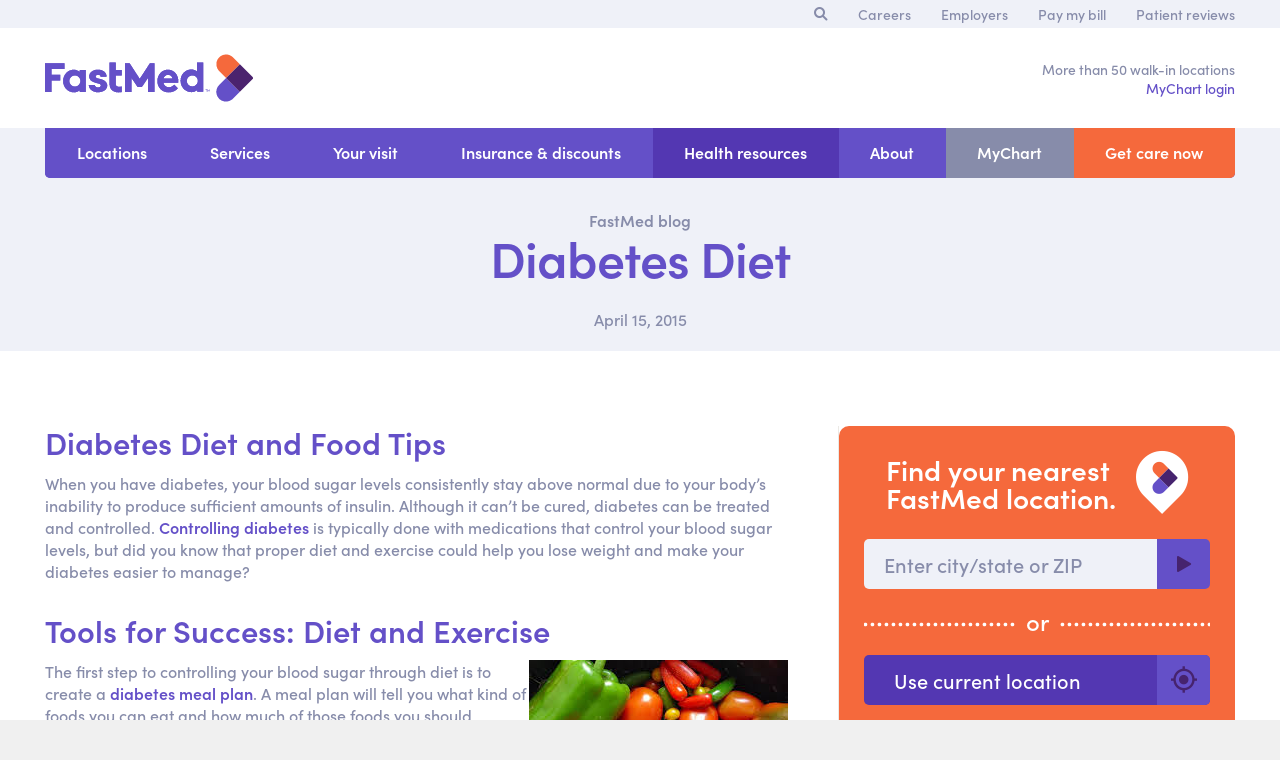

--- FILE ---
content_type: text/html; charset=UTF-8
request_url: https://www.fastmed.com/health-resources/diabetes-diet/
body_size: 11642
content:
<!DOCTYPE html>
<html class="wp-singular post-template-default single single-post postid-30781 single-format-standard wp-theme-fastmed desktop-browser" lang="en">
    <head>
        
		<link rel="apple-touch-icon" sizes="180x180" href="https://www.fastmed.com/wp-content/themes/fastmed/images/favicon/apple-touch-icon.png?v=KmwLqYN43P">
		<link rel="icon" type="image/png" sizes="32x32" href="https://www.fastmed.com/wp-content/themes/fastmed/images/favicon/favicon-32x32.png?v=KmwLqYN43P">
		<link rel="icon" type="image/png" sizes="16x16" href="https://www.fastmed.com/wp-content/themes/fastmed/images/favicon/favicon-16x16.png?v=KmwLqYN43P">
		<link rel="manifest" href="https://www.fastmed.com/wp-content/themes/fastmed/images/favicon/site.webmanifest?v=KmwLqYN43P">
		<link rel="mask-icon" href="https://www.fastmed.com/wp-content/themes/fastmed/images/favicon/safari-pinned-tab.svg?v=KmwLqYN43P" color="#6450c8">
		<link rel="shortcut icon" href="https://www.fastmed.com/wp-content/themes/fastmed/images/favicon/favicon.ico?v=KmwLqYN43P">
		<meta name="msapplication-TileColor" content="#ffffff">
		<meta name="msapplication-config" content="https://www.fastmed.com/wp-content/themes/fastmed/images/favicon/browserconfig.xml?v=KmwLqYN43P">
		<meta name="theme-color" content="#ffffff">

        <meta http-equiv="Content-Type" content="text/html; charset=utf-8" />
		<meta name="format-detection" content="telephone=no">
		<meta name="viewport" content="width=device-width, initial-scale=1, maximum-scale=1"> 
        <meta property="fb:pages" content="153467178037651">
        	<style>img:is([sizes="auto" i], [sizes^="auto," i]) { contain-intrinsic-size: 3000px 1500px }</style>
	
		<!-- All in One SEO 4.8.7 - aioseo.com -->
		<title>Diabetes Diet, Exercise and Food Tips | FastMed Urgent Care</title>
	<meta name="description" content="Diabetes Diet - FastMed: The proper diet and exercise can help you lose weight and make your diabetes easier to manage. Check out these tips for creating a healthy meal plan and staying active." />
	<meta name="robots" content="max-image-preview:large" />
	<meta name="author" content="humanresources@fastmed.com"/>
	<link rel="canonical" href="https://www.fastmed.com/health-resources/diabetes-diet/" />
	<meta name="generator" content="All in One SEO (AIOSEO) 4.8.7" />
		<meta property="og:locale" content="en_US" />
		<meta property="og:site_name" content="FastMed - Urgent Care" />
		<meta property="og:type" content="article" />
		<meta property="og:title" content="Diabetes Diet, Exercise and Food Tips | FastMed Urgent Care" />
		<meta property="og:description" content="Diabetes Diet - FastMed: The proper diet and exercise can help you lose weight and make your diabetes easier to manage. Check out these tips for creating a healthy meal plan and staying active." />
		<meta property="og:url" content="https://www.fastmed.com/health-resources/diabetes-diet/" />
		<meta property="article:published_time" content="2015-04-15T21:02:28-04:00" />
		<meta property="article:modified_time" content="2021-07-07T21:56:38-04:00" />
		<meta name="twitter:card" content="summary" />
		<meta name="twitter:title" content="Diabetes Diet, Exercise and Food Tips | FastMed Urgent Care" />
		<meta name="twitter:description" content="Diabetes Diet - FastMed: The proper diet and exercise can help you lose weight and make your diabetes easier to manage. Check out these tips for creating a healthy meal plan and staying active." />
		<script type="application/ld+json" class="aioseo-schema">
			{"@context":"https:\/\/schema.org","@graph":[{"@type":"BlogPosting","@id":"https:\/\/www.fastmed.com\/health-resources\/diabetes-diet\/#blogposting","name":"Diabetes Diet, Exercise and Food Tips | FastMed Urgent Care","headline":"Diabetes Diet","author":{"@id":"https:\/\/www.fastmed.com#author"},"publisher":{"@id":"https:\/\/www.fastmed.com\/#organization"},"image":{"@type":"ImageObject","url":"https:\/\/www.fastmed.com\/wp-content\/files\/health-resources\/related-searches\/vegetables.jpg","@id":"https:\/\/www.fastmed.com\/health-resources\/diabetes-diet\/#articleImage"},"datePublished":"2015-04-15T17:02:28-04:00","dateModified":"2021-07-07T17:56:38-04:00","inLanguage":"en-US","mainEntityOfPage":{"@id":"https:\/\/www.fastmed.com\/health-resources\/diabetes-diet\/#webpage"},"isPartOf":{"@id":"https:\/\/www.fastmed.com\/health-resources\/diabetes-diet\/#webpage"},"articleSection":"Related Searches"},{"@type":"BreadcrumbList","@id":"https:\/\/www.fastmed.com\/health-resources\/diabetes-diet\/#breadcrumblist","itemListElement":[{"@type":"ListItem","@id":"https:\/\/www.fastmed.com#listItem","position":1,"name":"Home","item":"https:\/\/www.fastmed.com","nextItem":{"@type":"ListItem","@id":"https:\/\/www.fastmed.com\/health-resources\/category\/related-searches\/#listItem","name":"Related Searches"}},{"@type":"ListItem","@id":"https:\/\/www.fastmed.com\/health-resources\/category\/related-searches\/#listItem","position":2,"name":"Related Searches","item":"https:\/\/www.fastmed.com\/health-resources\/category\/related-searches\/","nextItem":{"@type":"ListItem","@id":"https:\/\/www.fastmed.com\/health-resources\/diabetes-diet\/#listItem","name":"Diabetes Diet"},"previousItem":{"@type":"ListItem","@id":"https:\/\/www.fastmed.com#listItem","name":"Home"}},{"@type":"ListItem","@id":"https:\/\/www.fastmed.com\/health-resources\/diabetes-diet\/#listItem","position":3,"name":"Diabetes Diet","previousItem":{"@type":"ListItem","@id":"https:\/\/www.fastmed.com\/health-resources\/category\/related-searches\/#listItem","name":"Related Searches"}}]},{"@type":"Organization","@id":"https:\/\/www.fastmed.com\/#organization","name":"FastMed","description":"Urgent Care","url":"https:\/\/www.fastmed.com\/"},{"@type":"Person","@id":"https:\/\/www.fastmed.com#author","url":"https:\/\/www.fastmed.com","name":"humanresources@fastmed.com","image":{"@type":"ImageObject","@id":"https:\/\/www.fastmed.com\/health-resources\/diabetes-diet\/#authorImage","url":"https:\/\/secure.gravatar.com\/avatar\/35a8559a530782f0859d4b87a084252cf3715f622c491644cc58939a3eff1078?s=96&d=mm&r=g","width":96,"height":96,"caption":"humanresources@fastmed.com"}},{"@type":"WebPage","@id":"https:\/\/www.fastmed.com\/health-resources\/diabetes-diet\/#webpage","url":"https:\/\/www.fastmed.com\/health-resources\/diabetes-diet\/","name":"Diabetes Diet, Exercise and Food Tips | FastMed Urgent Care","description":"Diabetes Diet - FastMed: The proper diet and exercise can help you lose weight and make your diabetes easier to manage. Check out these tips for creating a healthy meal plan and staying active.","inLanguage":"en-US","isPartOf":{"@id":"https:\/\/www.fastmed.com\/#website"},"breadcrumb":{"@id":"https:\/\/www.fastmed.com\/health-resources\/diabetes-diet\/#breadcrumblist"},"author":{"@id":"https:\/\/www.fastmed.com#author"},"creator":{"@id":"https:\/\/www.fastmed.com#author"},"datePublished":"2015-04-15T17:02:28-04:00","dateModified":"2021-07-07T17:56:38-04:00"},{"@type":"WebSite","@id":"https:\/\/www.fastmed.com\/#website","url":"https:\/\/www.fastmed.com\/","name":"FastMed","description":"Urgent Care","inLanguage":"en-US","publisher":{"@id":"https:\/\/www.fastmed.com\/#organization"}}]}
		</script>
		<!-- All in One SEO -->

<link rel='dns-prefetch' href='//cdnjs.cloudflare.com' />
<link rel='dns-prefetch' href='//www.google.com' />
<link rel='dns-prefetch' href='//use.typekit.net' />
<link rel='stylesheet' id='wp-block-library-css' href='https://www.fastmed.com/wp-includes/css/dist/block-library/style.min.css?ver=6.8.3' type='text/css' media='all' />
<style id='classic-theme-styles-inline-css' type='text/css'>
/*! This file is auto-generated */
.wp-block-button__link{color:#fff;background-color:#32373c;border-radius:9999px;box-shadow:none;text-decoration:none;padding:calc(.667em + 2px) calc(1.333em + 2px);font-size:1.125em}.wp-block-file__button{background:#32373c;color:#fff;text-decoration:none}
</style>
<style id='global-styles-inline-css' type='text/css'>
:root{--wp--preset--aspect-ratio--square: 1;--wp--preset--aspect-ratio--4-3: 4/3;--wp--preset--aspect-ratio--3-4: 3/4;--wp--preset--aspect-ratio--3-2: 3/2;--wp--preset--aspect-ratio--2-3: 2/3;--wp--preset--aspect-ratio--16-9: 16/9;--wp--preset--aspect-ratio--9-16: 9/16;--wp--preset--color--black: #000000;--wp--preset--color--cyan-bluish-gray: #abb8c3;--wp--preset--color--white: #ffffff;--wp--preset--color--pale-pink: #f78da7;--wp--preset--color--vivid-red: #cf2e2e;--wp--preset--color--luminous-vivid-orange: #ff6900;--wp--preset--color--luminous-vivid-amber: #fcb900;--wp--preset--color--light-green-cyan: #7bdcb5;--wp--preset--color--vivid-green-cyan: #00d084;--wp--preset--color--pale-cyan-blue: #8ed1fc;--wp--preset--color--vivid-cyan-blue: #0693e3;--wp--preset--color--vivid-purple: #9b51e0;--wp--preset--gradient--vivid-cyan-blue-to-vivid-purple: linear-gradient(135deg,rgba(6,147,227,1) 0%,rgb(155,81,224) 100%);--wp--preset--gradient--light-green-cyan-to-vivid-green-cyan: linear-gradient(135deg,rgb(122,220,180) 0%,rgb(0,208,130) 100%);--wp--preset--gradient--luminous-vivid-amber-to-luminous-vivid-orange: linear-gradient(135deg,rgba(252,185,0,1) 0%,rgba(255,105,0,1) 100%);--wp--preset--gradient--luminous-vivid-orange-to-vivid-red: linear-gradient(135deg,rgba(255,105,0,1) 0%,rgb(207,46,46) 100%);--wp--preset--gradient--very-light-gray-to-cyan-bluish-gray: linear-gradient(135deg,rgb(238,238,238) 0%,rgb(169,184,195) 100%);--wp--preset--gradient--cool-to-warm-spectrum: linear-gradient(135deg,rgb(74,234,220) 0%,rgb(151,120,209) 20%,rgb(207,42,186) 40%,rgb(238,44,130) 60%,rgb(251,105,98) 80%,rgb(254,248,76) 100%);--wp--preset--gradient--blush-light-purple: linear-gradient(135deg,rgb(255,206,236) 0%,rgb(152,150,240) 100%);--wp--preset--gradient--blush-bordeaux: linear-gradient(135deg,rgb(254,205,165) 0%,rgb(254,45,45) 50%,rgb(107,0,62) 100%);--wp--preset--gradient--luminous-dusk: linear-gradient(135deg,rgb(255,203,112) 0%,rgb(199,81,192) 50%,rgb(65,88,208) 100%);--wp--preset--gradient--pale-ocean: linear-gradient(135deg,rgb(255,245,203) 0%,rgb(182,227,212) 50%,rgb(51,167,181) 100%);--wp--preset--gradient--electric-grass: linear-gradient(135deg,rgb(202,248,128) 0%,rgb(113,206,126) 100%);--wp--preset--gradient--midnight: linear-gradient(135deg,rgb(2,3,129) 0%,rgb(40,116,252) 100%);--wp--preset--font-size--small: 13px;--wp--preset--font-size--medium: 20px;--wp--preset--font-size--large: 36px;--wp--preset--font-size--x-large: 42px;--wp--preset--spacing--20: 0.44rem;--wp--preset--spacing--30: 0.67rem;--wp--preset--spacing--40: 1rem;--wp--preset--spacing--50: 1.5rem;--wp--preset--spacing--60: 2.25rem;--wp--preset--spacing--70: 3.38rem;--wp--preset--spacing--80: 5.06rem;--wp--preset--shadow--natural: 6px 6px 9px rgba(0, 0, 0, 0.2);--wp--preset--shadow--deep: 12px 12px 50px rgba(0, 0, 0, 0.4);--wp--preset--shadow--sharp: 6px 6px 0px rgba(0, 0, 0, 0.2);--wp--preset--shadow--outlined: 6px 6px 0px -3px rgba(255, 255, 255, 1), 6px 6px rgba(0, 0, 0, 1);--wp--preset--shadow--crisp: 6px 6px 0px rgba(0, 0, 0, 1);}:where(.is-layout-flex){gap: 0.5em;}:where(.is-layout-grid){gap: 0.5em;}body .is-layout-flex{display: flex;}.is-layout-flex{flex-wrap: wrap;align-items: center;}.is-layout-flex > :is(*, div){margin: 0;}body .is-layout-grid{display: grid;}.is-layout-grid > :is(*, div){margin: 0;}:where(.wp-block-columns.is-layout-flex){gap: 2em;}:where(.wp-block-columns.is-layout-grid){gap: 2em;}:where(.wp-block-post-template.is-layout-flex){gap: 1.25em;}:where(.wp-block-post-template.is-layout-grid){gap: 1.25em;}.has-black-color{color: var(--wp--preset--color--black) !important;}.has-cyan-bluish-gray-color{color: var(--wp--preset--color--cyan-bluish-gray) !important;}.has-white-color{color: var(--wp--preset--color--white) !important;}.has-pale-pink-color{color: var(--wp--preset--color--pale-pink) !important;}.has-vivid-red-color{color: var(--wp--preset--color--vivid-red) !important;}.has-luminous-vivid-orange-color{color: var(--wp--preset--color--luminous-vivid-orange) !important;}.has-luminous-vivid-amber-color{color: var(--wp--preset--color--luminous-vivid-amber) !important;}.has-light-green-cyan-color{color: var(--wp--preset--color--light-green-cyan) !important;}.has-vivid-green-cyan-color{color: var(--wp--preset--color--vivid-green-cyan) !important;}.has-pale-cyan-blue-color{color: var(--wp--preset--color--pale-cyan-blue) !important;}.has-vivid-cyan-blue-color{color: var(--wp--preset--color--vivid-cyan-blue) !important;}.has-vivid-purple-color{color: var(--wp--preset--color--vivid-purple) !important;}.has-black-background-color{background-color: var(--wp--preset--color--black) !important;}.has-cyan-bluish-gray-background-color{background-color: var(--wp--preset--color--cyan-bluish-gray) !important;}.has-white-background-color{background-color: var(--wp--preset--color--white) !important;}.has-pale-pink-background-color{background-color: var(--wp--preset--color--pale-pink) !important;}.has-vivid-red-background-color{background-color: var(--wp--preset--color--vivid-red) !important;}.has-luminous-vivid-orange-background-color{background-color: var(--wp--preset--color--luminous-vivid-orange) !important;}.has-luminous-vivid-amber-background-color{background-color: var(--wp--preset--color--luminous-vivid-amber) !important;}.has-light-green-cyan-background-color{background-color: var(--wp--preset--color--light-green-cyan) !important;}.has-vivid-green-cyan-background-color{background-color: var(--wp--preset--color--vivid-green-cyan) !important;}.has-pale-cyan-blue-background-color{background-color: var(--wp--preset--color--pale-cyan-blue) !important;}.has-vivid-cyan-blue-background-color{background-color: var(--wp--preset--color--vivid-cyan-blue) !important;}.has-vivid-purple-background-color{background-color: var(--wp--preset--color--vivid-purple) !important;}.has-black-border-color{border-color: var(--wp--preset--color--black) !important;}.has-cyan-bluish-gray-border-color{border-color: var(--wp--preset--color--cyan-bluish-gray) !important;}.has-white-border-color{border-color: var(--wp--preset--color--white) !important;}.has-pale-pink-border-color{border-color: var(--wp--preset--color--pale-pink) !important;}.has-vivid-red-border-color{border-color: var(--wp--preset--color--vivid-red) !important;}.has-luminous-vivid-orange-border-color{border-color: var(--wp--preset--color--luminous-vivid-orange) !important;}.has-luminous-vivid-amber-border-color{border-color: var(--wp--preset--color--luminous-vivid-amber) !important;}.has-light-green-cyan-border-color{border-color: var(--wp--preset--color--light-green-cyan) !important;}.has-vivid-green-cyan-border-color{border-color: var(--wp--preset--color--vivid-green-cyan) !important;}.has-pale-cyan-blue-border-color{border-color: var(--wp--preset--color--pale-cyan-blue) !important;}.has-vivid-cyan-blue-border-color{border-color: var(--wp--preset--color--vivid-cyan-blue) !important;}.has-vivid-purple-border-color{border-color: var(--wp--preset--color--vivid-purple) !important;}.has-vivid-cyan-blue-to-vivid-purple-gradient-background{background: var(--wp--preset--gradient--vivid-cyan-blue-to-vivid-purple) !important;}.has-light-green-cyan-to-vivid-green-cyan-gradient-background{background: var(--wp--preset--gradient--light-green-cyan-to-vivid-green-cyan) !important;}.has-luminous-vivid-amber-to-luminous-vivid-orange-gradient-background{background: var(--wp--preset--gradient--luminous-vivid-amber-to-luminous-vivid-orange) !important;}.has-luminous-vivid-orange-to-vivid-red-gradient-background{background: var(--wp--preset--gradient--luminous-vivid-orange-to-vivid-red) !important;}.has-very-light-gray-to-cyan-bluish-gray-gradient-background{background: var(--wp--preset--gradient--very-light-gray-to-cyan-bluish-gray) !important;}.has-cool-to-warm-spectrum-gradient-background{background: var(--wp--preset--gradient--cool-to-warm-spectrum) !important;}.has-blush-light-purple-gradient-background{background: var(--wp--preset--gradient--blush-light-purple) !important;}.has-blush-bordeaux-gradient-background{background: var(--wp--preset--gradient--blush-bordeaux) !important;}.has-luminous-dusk-gradient-background{background: var(--wp--preset--gradient--luminous-dusk) !important;}.has-pale-ocean-gradient-background{background: var(--wp--preset--gradient--pale-ocean) !important;}.has-electric-grass-gradient-background{background: var(--wp--preset--gradient--electric-grass) !important;}.has-midnight-gradient-background{background: var(--wp--preset--gradient--midnight) !important;}.has-small-font-size{font-size: var(--wp--preset--font-size--small) !important;}.has-medium-font-size{font-size: var(--wp--preset--font-size--medium) !important;}.has-large-font-size{font-size: var(--wp--preset--font-size--large) !important;}.has-x-large-font-size{font-size: var(--wp--preset--font-size--x-large) !important;}
:where(.wp-block-post-template.is-layout-flex){gap: 1.25em;}:where(.wp-block-post-template.is-layout-grid){gap: 1.25em;}
:where(.wp-block-columns.is-layout-flex){gap: 2em;}:where(.wp-block-columns.is-layout-grid){gap: 2em;}
:root :where(.wp-block-pullquote){font-size: 1.5em;line-height: 1.6;}
</style>
<link rel='stylesheet' id='main-css-css' href='https://www.fastmed.com/wp-content/themes/fastmed/assets/css/main.css?ver=1.5.1' type='text/css' media='all' />
<link rel='stylesheet' id='font-sofia-css' href='https://use.typekit.net/ljs5tpy.css' type='text/css' media='all' />
<link rel='stylesheet' id='main-css' href='https://www.fastmed.com/wp-content/themes/fastmed/css/style.css?ver=1719589481' type='text/css' media='all' />
<link rel='stylesheet' id='main-scss-css' href='https://www.fastmed.com/wp-content/themes/fastmed/assets/css/main.css?ver=1754062675' type='text/css' media='all' />
<script type="text/javascript" src="https://cdnjs.cloudflare.com/ajax/libs/jquery/3.2.1/jquery.min.js" id="lib-jquery-js"></script>
<script type="text/javascript" src="https://www.fastmed.com/wp-content/themes/fastmed/assets/js/jobs-ajax.js?ver=6.8.3" id="jobs-ajax.js-js"></script>
<link rel="https://api.w.org/" href="https://www.fastmed.com/wp-json/" /><link rel="alternate" title="JSON" type="application/json" href="https://www.fastmed.com/wp-json/wp/v2/posts/30781" />		<meta name="google-site-verification" content="QWGChxpFSuZDpVQdHlBlh8VvZrQABBWLx3DTjyyczGU" />
		
		<script>
        window.dataLayer = window.dataLayer || [];    
        (function(w,d,s,l,i){w[l]=w[l]||[];w[l].push({'gtm.start':
		new Date().getTime(),event:'gtm.js'});var f=d.getElementsByTagName(s)[0],
		j=d.createElement(s),dl=l!='dataLayer'?'&l='+l:'';j.async=true;j.src=
		'https://www.googletagmanager.com/gtm.js?id='+i+dl;f.parentNode.insertBefore(j,f);
		})(window,document,'script','dataLayer','GTM-5TKVGC');</script>
		
				<style type="text/css" id="wp-custom-css">
			section.hero-desktop.new .white-box {
width: calc(50% - 25px)!important;
}
@media screen and (max-width: 1193px) {
    section.hero-desktop.new .white-box {
	width: calc(50% - 25px);
        -webkit-flex-grow: 0;
        -webkit-flex-shrink: 0;
        -webkit-flex-basis: calc(50% - 25px);
        -webkit-box-flex: 0;
        -moz-box-flex: 0;
        -webkit-flex: 0 0 calc(50% - 25px);
        -ms-flex: 0 0 calc(50% - 25px);
        flex: 0 0 calc(50% - 25px);
	}
}
	
	section.hero-desktop.new.purple-bg .content article {
justify-content: center;}		</style>
				<script type="text/javascript">
		if(window.location.hash.indexOf('#!/') === 0) {
			window.location = window.location.protocol + "//" + window.location.host + window.location.hash.replace('#!/', '/');
		}
		</script>
    </head>
    <body class="wp-singular post-template-default single single-post postid-30781 single-format-standard wp-theme-fastmed desktop-browser">
				
		<noscript><iframe src="https://www.googletagmanager.com/ns.html?id=GTM-5TKVGC"
		height="0" width="0" style="display:none;visibility:hidden"></iframe></noscript>
	
				
        <!--MOBILE NAVIGATION-->
        <div id="mobileNavigation" class="mobile mobile-nav">
            			<ul id="menu-main-menu" class="menu"><li class="dynamic menu-item menu-item-type-post_type menu-item-object-page menu-item-136 menu-item-has-children"><a href="https://www.fastmed.com/urgent-care-centers/">Locations</a>				<ul class="sub-menu">
                    					<li class="
						mobile
						menu-item 
						menu-item-type-post_type 
						menu-item-object-page 
						menu-item-22 
						 
					">
						<a href="https://www.fastmed.com/urgent-care-centers/"></a>
					</li>					
					                        						
						<li class="
							menu-item 
							menu-item-type-post_type 
							menu-item-object-page 
							menu-location 
							menu-item-north-carolina 
													">
							<a href="https://www.fastmed.com/urgent-care-centers/north-carolina-walk-in-clinics-and-primary-care-locations/">North Carolina locations</a>
						</li>
									</ul>
				</li>
<li class="menu-item menu-item-type-post_type menu-item-object-page menu-item-has-children menu-item-5818 menu-item-has-children"><a href="https://www.fastmed.com/services/">Services</a>
<ul class="sub-menu">
	<li class="menu-item menu-item-type-post_type menu-item-object-services menu-item-45038"><a href="https://www.fastmed.com/services/urgent-care-services/">Urgent care services<span class="menu-item-description">Immediate medical attention for a wide range of non-life-threatening injuries and illnesses</span></a></li>
	<li class="menu-item menu-item-type-post_type menu-item-object-services menu-item-45036"><a href="https://www.fastmed.com/services/primary-care/">Primary care<span class="menu-item-description">Comprehensive primary care</span></a></li>
	<li class="menu-item menu-item-type-post_type menu-item-object-services menu-item-45035"><a href="https://www.fastmed.com/services/employers-occupational-health/">Occupational health<span class="menu-item-description">Care to cover your employees</span></a></li>
</ul>
</li>
<li class="menu-item menu-item-type-post_type menu-item-object-page menu-item-has-children menu-item-1027"><a href="https://www.fastmed.com/your-visit/">Your visit</a>
<ul class="sub-menu">
	<li class="mobile menu-item menu-item-type-post_type menu-item-object-page menu-item-29554"><a href="https://www.fastmed.com/your-visit/">Overview</a></li>
	<li class="nav-schedule-cta menu-item menu-item-type-custom menu-item-object-custom menu-item-40871"><a target="_blank" href="https://mychart.fastmed.com/MyChart/openscheduling">Let Us Know When You’ll Arrive</a></li>
	<li class="mychart menu-item menu-item-type-post_type menu-item-object-page menu-item-37273"><a href="https://www.fastmed.com/mychart/">FastMed MyChart</a></li>
	<li class="no-mychart menu-item menu-item-type-post_type menu-item-object-page menu-item-1030"><a href="https://www.fastmed.com/your-visit/patient-forms/">Patient forms</a></li>
	<li class="menu-item menu-item-type-post_type menu-item-object-page menu-item-1031"><a href="https://www.fastmed.com/your-visit/faqs/">FAQs</a></li>
</ul>
</li>
<li class="menu-item menu-item-type-post_type menu-item-object-page menu-item-has-children menu-item-1032"><a href="https://www.fastmed.com/insurance-and-discounts/">Insurance &#038; discounts</a>
<ul class="sub-menu">
	<li class="mobile menu-item menu-item-type-post_type menu-item-object-page menu-item-29650"><a href="https://www.fastmed.com/insurance-and-discounts/">Overview</a></li>
	<li class="menu-item menu-item-type-post_type menu-item-object-page menu-item-10577"><a href="https://www.fastmed.com/insurance-and-discounts/insurance-by-state/">Insurance coverage</a></li>
	<li class="menu-item menu-item-type-post_type menu-item-object-page menu-item-32643"><a href="https://www.fastmed.com/insurance-and-discounts/self-pay-pricing/">Self-pay pricing</a></li>
	<li class="menu-item menu-item-type-post_type menu-item-object-page menu-item-1034"><a href="https://www.fastmed.com/insurance-and-discounts/urgent-care-featured-offers/">Featured offers</a></li>
	<li class="menu-item menu-item-type-post_type menu-item-object-page menu-item-29590"><a href="https://www.fastmed.com/insurance-and-discounts/pay-my-bill/">Pay my bill</a></li>
</ul>
</li>
<li class="menu-item menu-item-type-post_type menu-item-object-page menu-item-has-children menu-item-29546 current-page-ancestor current-page_item current-menu-item current-menu-ancestor"><a href="https://www.fastmed.com/health-tips/">Health resources</a>
<ul class="sub-menu">
	<li class="menu-item menu-item-type-post_type menu-item-object-page menu-item-36122"><a href="https://www.fastmed.com/coronavirus-facts/">Coronavirus Disease (COVID-19)</a></li>
	<li class="menu-item menu-item-type-post_type menu-item-object-page menu-item-32995"><a href="https://www.fastmed.com/antibiotics-education/">Antibiotics education</a></li>
	<li class="no-highlight menu-item menu-item-type-post_type menu-item-object-page menu-item-29449"><a href="https://www.fastmed.com/health-tips/">Health tips</a></li>
</ul>
</li>
<li class="menu-item menu-item-type-post_type menu-item-object-page menu-item-has-children menu-item-1037"><a href="https://www.fastmed.com/about-fastmed/">About</a>
<ul class="sub-menu">
	<li class="mobile menu-item menu-item-type-post_type menu-item-object-page menu-item-29556"><a href="https://www.fastmed.com/about-fastmed/">Overview</a></li>
	<li class="menu-item menu-item-type-post_type menu-item-object-page menu-item-1041"><a href="https://www.fastmed.com/about-fastmed/mission-values/">Mission &#038; values</a></li>
	<li class="menu-item menu-item-type-post_type menu-item-object-page menu-item-1038"><a href="https://www.fastmed.com/about-fastmed/contact/">Contact us</a></li>
	<li class="menu-item menu-item-type-post_type menu-item-object-page menu-item-29550"><a href="https://www.fastmed.com/careers/">Careers</a></li>
	<li class="menu-item menu-item-type-post_type menu-item-object-page menu-item-6642"><a href="https://www.fastmed.com/about-fastmed/news-and-press/">News &#038; PR</a></li>
</ul>
</li>
<li class="grey desktop mychart menu-item menu-item-type-post_type menu-item-object-page menu-item-has-children menu-item-37274"><a href="https://www.fastmed.com/mychart/">MyChart</a>
<ul class="sub-menu">
	<li class="menu-item menu-item-type-post_type menu-item-object-page menu-item-37275"><a href="https://www.fastmed.com/mychart/">About</a></li>
	<li class="menu-item menu-item-type-custom menu-item-object-custom menu-item-37276"><a target="_blank" href="https://mychart.fastmed.com/mychart/Authentication/Login">Log in</a></li>
	<li class="menu-item menu-item-type-post_type menu-item-object-page menu-item-37277"><a href="https://www.fastmed.com/insurance-and-discounts/pay-my-bill/">Pay my bill</a></li>
	<li class="menu-item menu-item-type-post_type menu-item-object-page menu-item-37278"><a href="https://www.fastmed.com/your-visit/patient-forms/">Patient forms</a></li>
</ul>
</li>
<li class="orange nav-schedule-cta menu-item menu-item-type-custom menu-item-object-custom menu-item-40870"><a target="_blank" href="https://mychart.fastmed.com/MyChart/openscheduling">Get care now</a></li>
<li class="mobile mychart menu-item menu-item-type-post_type menu-item-object-page menu-item-has-children menu-item-37279"><a href="https://www.fastmed.com/mychart/">MyChart</a>
<ul class="sub-menu">
	<li class="menu-item menu-item-type-post_type menu-item-object-page menu-item-37280"><a href="https://www.fastmed.com/mychart/">About</a></li>
	<li class="menu-item menu-item-type-custom menu-item-object-custom menu-item-37281"><a href="https://mychart.fastmed.com/mychart/Authentication/Login">Log in</a></li>
	<li class="menu-item menu-item-type-post_type menu-item-object-page menu-item-37282"><a href="https://www.fastmed.com/insurance-and-discounts/pay-my-bill/">Pay my bill</a></li>
	<li class="menu-item menu-item-type-post_type menu-item-object-page menu-item-37283"><a href="https://www.fastmed.com/your-visit/patient-forms/">Patient forms</a></li>
</ul>
</li>
</ul>
			<ul id="menu-supernav" class="menu"><li class="menu-item menu-item-type-post_type menu-item-object-page menu-item-978"><a href="https://www.fastmed.com/careers/">Careers</a></li>
<li class="menu-item menu-item-type-post_type menu-item-object-services menu-item-5816"><a href="https://www.fastmed.com/services/employers-occupational-health/">Employers</a></li>
<li class="menu-item menu-item-type-post_type menu-item-object-page menu-item-29591"><a href="https://www.fastmed.com/insurance-and-discounts/pay-my-bill/">Pay my bill</a></li>
<li class="menu-item menu-item-type-post_type menu-item-object-page menu-item-981"><a href="https://www.fastmed.com/reviews/">Patient reviews</a></li>
</ul>
                    </div>
        <div id="mobileHeader">
			<section class="nav mobile mobile-menu">
                <div class="content">
                    <div class="btn services purple">
						<a href="https://www.fastmed.com/services/"><span>Services</span></a>
					</div>
										<div class="btn locations purple" id="mobile-locations">
                        <a><span>Locations</span></a>
						
						<section class="mobile mobile-forms locations-form">
							<div class="content">
								<div class="cta-box">
												<div class="find-a-location-widget ">
				<div class="heading-container">
					<div>
						<span class="icon-fastmed-pin">
							<span class="path1"></span>
							<span class="path2"></span>
							<span class="path3"></span>
							<span class="path4"></span>
						</span>
					</div>
					<h2 class="h1">Find your nearest <br class="small-tablet"><br class="tablet">FastMed&nbsp;location.</h2>
				</div>
				<div class="find-location-container">
					<a class="current-location" href="#">
						Use current location <i class="icon-find-location"></i>
					</a>
					<div class="divider light-purple "><span>or</span></div>
					<form method="POST" class="_gc-form" action="https://www.fastmed.com/health-resources/diabetes-diet/" autocomplete="off">
						<input type="hidden" name="_gcla" value="">
						<input type="hidden" name="_gclo" value="">
						<input type="hidden" name="_gcer" value="">
						<input type="text" name="location" placeholder="Enter city/state or ZIP" />
						<a class="cta purple form-submit"></a>
					</form>
				</div>
			</div>
										</div>
							</div>
						</section><!--.locations-form-->
                    </div>
										
					                    <div class="btn search purple" id="mobile-search">
						<a>
							<i class="icon-search"></i>
						</a>
						
						 <section class="mobile mobile-forms search-form">
							<div class="content">
								        <form method="GET" action="https://www.fastmed.com" id="mobile-search-form" class="static-form">
			<div class="row">
				<div class="row-item">
					<input type="search" name="s" placeholder="Enter search term(s)" />
				</div>
				<div class="row-item row-item-no-expand">
					<a class="cta purple" id="mobile-search-submit"></a>
				</div>
			</div>
        </form>
	   							</div>
						</section> <!--.search-form-->
                    </div>
					                    <article class="btn menu purple">
						<a>
							<i>
								<span class="hamburger">
									<i></i>
									<i class="center"></i>
									<i class="center"></i>
									<i></i>
								</span>
							</i>
							<span></span>
						</a>
                    </article>
                </div>
            </section><!--.mobile-menu-->

			        </div>
                                <!--MAIN WRAPPER-->
        <div id="wrapper">
            <!-- Supernav -->
            <section class="supernav off-white-bg desktop section-grid-inset section-grid-minimal section-grid-right">
                <div class="content">
					<ul id="menu-supernav-1" class="menu">
                        <li class="visible-while-searching hidden" id="supernav-search-close"><a href="#" class="icon-close"></a></li>
						<li class="visible-while-searching" id="search-bar">
							<form action="https://www.fastmed.com" method="GET" autocomplete="off" id="search-form-wide">
								<input type="text" name="s" placeholder="Enter search term(s) here">
                                <a href="#" id="search-submit" class="icon-search"></a>
							</form>
						</li>
						<li class="visible-while-searching" id="supernav-search"><a href="#" class="icon-search-open"><i class="icon-search"></i></a></li>    
						<li class="menu-item menu-item-type-post_type menu-item-object-page menu-item-978"><a href="https://www.fastmed.com/careers/">Careers</a></li>
<li class="menu-item menu-item-type-post_type menu-item-object-services menu-item-5816"><a href="https://www.fastmed.com/services/employers-occupational-health/">Employers</a></li>
<li class="menu-item menu-item-type-post_type menu-item-object-page menu-item-29591"><a href="https://www.fastmed.com/insurance-and-discounts/pay-my-bill/">Pay my bill</a></li>
<li class="menu-item menu-item-type-post_type menu-item-object-page menu-item-981"><a href="https://www.fastmed.com/reviews/">Patient reviews</a></li>
					</ul>
                </div>
            </section>

            <!-- Header -->
            <section class="header section-grid-inset section-grid-minimal">
                <div class="content">
                    <div class="logo">
                                                    <a href="https://www.fastmed.com"> <img src="https://www.fastmed.com/wp-content/uploads/2021/01/FastMed_logo-TM_RGB_color.svg" alt="FastMed Logo" /> </a>
                                                
                    </div>
                    <div class="location-count">
                        <!-- Skip the Line with <img src="/wp-content/uploads/2019/01/priority-access.svg" width="133" height="11" alt="Priority Access"> -->                        <div class="desktop">More than 50 walk-in locations</div>
                        <div class="mychart"><a class="purple homepage-link" href="https://mychart.fastmed.com/MyChart/Authentication/Login?" target="_blank" rel="nofollow" data-module="mychart-header">MyChart<br class="mobile"> login</a></div>
                    </div>
                </div><!--.content-->
            </section><!--section.header-->

            <!-- Navigation -->
            <section class="nav desktop section-grid-inset section-grid-minimal">
                <div class="content">
					<ul id="menu-main-menu-1" class="menu"><li class="dynamic menu-item menu-item-type-post_type menu-item-object-page menu-item-136 menu-item-has-children"><a href="https://www.fastmed.com/urgent-care-centers/">Locations</a>				<ul class="sub-menu">
                    					<li class="
						mobile
						menu-item 
						menu-item-type-post_type 
						menu-item-object-page 
						menu-item-22 
						 
					">
						<a href="https://www.fastmed.com/urgent-care-centers/"></a>
					</li>					
					                        						
						<li class="
							menu-item 
							menu-item-type-post_type 
							menu-item-object-page 
							menu-location 
							menu-item-north-carolina 
													">
							<a href="https://www.fastmed.com/urgent-care-centers/north-carolina-walk-in-clinics-and-primary-care-locations/">North Carolina locations</a>
						</li>
									</ul>
				</li>
<li class="menu-item menu-item-type-post_type menu-item-object-page menu-item-has-children menu-item-5818 menu-item-has-children"><a href="https://www.fastmed.com/services/">Services</a>
<ul class="sub-menu">
	<li class="menu-item menu-item-type-post_type menu-item-object-services menu-item-45038"><a href="https://www.fastmed.com/services/urgent-care-services/">Urgent care services<span class="menu-item-description">Immediate medical attention for a wide range of non-life-threatening injuries and illnesses</span></a></li>
	<li class="menu-item menu-item-type-post_type menu-item-object-services menu-item-45036"><a href="https://www.fastmed.com/services/primary-care/">Primary care<span class="menu-item-description">Comprehensive primary care</span></a></li>
	<li class="menu-item menu-item-type-post_type menu-item-object-services menu-item-45035"><a href="https://www.fastmed.com/services/employers-occupational-health/">Occupational health<span class="menu-item-description">Care to cover your employees</span></a></li>
</ul>
</li>
<li class="menu-item menu-item-type-post_type menu-item-object-page menu-item-has-children menu-item-1027"><a href="https://www.fastmed.com/your-visit/">Your visit</a>
<ul class="sub-menu">
	<li class="mobile menu-item menu-item-type-post_type menu-item-object-page menu-item-29554"><a href="https://www.fastmed.com/your-visit/">Overview</a></li>
	<li class="nav-schedule-cta menu-item menu-item-type-custom menu-item-object-custom menu-item-40871"><a target="_blank" href="https://mychart.fastmed.com/MyChart/openscheduling">Let Us Know When You’ll Arrive</a></li>
	<li class="mychart menu-item menu-item-type-post_type menu-item-object-page menu-item-37273"><a href="https://www.fastmed.com/mychart/">FastMed MyChart</a></li>
	<li class="no-mychart menu-item menu-item-type-post_type menu-item-object-page menu-item-1030"><a href="https://www.fastmed.com/your-visit/patient-forms/">Patient forms</a></li>
	<li class="menu-item menu-item-type-post_type menu-item-object-page menu-item-1031"><a href="https://www.fastmed.com/your-visit/faqs/">FAQs</a></li>
</ul>
</li>
<li class="menu-item menu-item-type-post_type menu-item-object-page menu-item-has-children menu-item-1032"><a href="https://www.fastmed.com/insurance-and-discounts/">Insurance &#038; discounts</a>
<ul class="sub-menu">
	<li class="mobile menu-item menu-item-type-post_type menu-item-object-page menu-item-29650"><a href="https://www.fastmed.com/insurance-and-discounts/">Overview</a></li>
	<li class="menu-item menu-item-type-post_type menu-item-object-page menu-item-10577"><a href="https://www.fastmed.com/insurance-and-discounts/insurance-by-state/">Insurance coverage</a></li>
	<li class="menu-item menu-item-type-post_type menu-item-object-page menu-item-32643"><a href="https://www.fastmed.com/insurance-and-discounts/self-pay-pricing/">Self-pay pricing</a></li>
	<li class="menu-item menu-item-type-post_type menu-item-object-page menu-item-1034"><a href="https://www.fastmed.com/insurance-and-discounts/urgent-care-featured-offers/">Featured offers</a></li>
	<li class="menu-item menu-item-type-post_type menu-item-object-page menu-item-29590"><a href="https://www.fastmed.com/insurance-and-discounts/pay-my-bill/">Pay my bill</a></li>
</ul>
</li>
<li class="menu-item menu-item-type-post_type menu-item-object-page menu-item-has-children menu-item-29546 current-page-ancestor current-page_item current-menu-item current-menu-ancestor"><a href="https://www.fastmed.com/health-tips/">Health resources</a>
<ul class="sub-menu">
	<li class="menu-item menu-item-type-post_type menu-item-object-page menu-item-36122"><a href="https://www.fastmed.com/coronavirus-facts/">Coronavirus Disease (COVID-19)</a></li>
	<li class="menu-item menu-item-type-post_type menu-item-object-page menu-item-32995"><a href="https://www.fastmed.com/antibiotics-education/">Antibiotics education</a></li>
	<li class="no-highlight menu-item menu-item-type-post_type menu-item-object-page menu-item-29449"><a href="https://www.fastmed.com/health-tips/">Health tips</a></li>
</ul>
</li>
<li class="menu-item menu-item-type-post_type menu-item-object-page menu-item-has-children menu-item-1037"><a href="https://www.fastmed.com/about-fastmed/">About</a>
<ul class="sub-menu">
	<li class="mobile menu-item menu-item-type-post_type menu-item-object-page menu-item-29556"><a href="https://www.fastmed.com/about-fastmed/">Overview</a></li>
	<li class="menu-item menu-item-type-post_type menu-item-object-page menu-item-1041"><a href="https://www.fastmed.com/about-fastmed/mission-values/">Mission &#038; values</a></li>
	<li class="menu-item menu-item-type-post_type menu-item-object-page menu-item-1038"><a href="https://www.fastmed.com/about-fastmed/contact/">Contact us</a></li>
	<li class="menu-item menu-item-type-post_type menu-item-object-page menu-item-29550"><a href="https://www.fastmed.com/careers/">Careers</a></li>
	<li class="menu-item menu-item-type-post_type menu-item-object-page menu-item-6642"><a href="https://www.fastmed.com/about-fastmed/news-and-press/">News &#038; PR</a></li>
</ul>
</li>
<li class="grey desktop mychart menu-item menu-item-type-post_type menu-item-object-page menu-item-has-children menu-item-37274"><a href="https://www.fastmed.com/mychart/">MyChart</a>
<ul class="sub-menu">
	<li class="menu-item menu-item-type-post_type menu-item-object-page menu-item-37275"><a href="https://www.fastmed.com/mychart/">About</a></li>
	<li class="menu-item menu-item-type-custom menu-item-object-custom menu-item-37276"><a target="_blank" href="https://mychart.fastmed.com/mychart/Authentication/Login">Log in</a></li>
	<li class="menu-item menu-item-type-post_type menu-item-object-page menu-item-37277"><a href="https://www.fastmed.com/insurance-and-discounts/pay-my-bill/">Pay my bill</a></li>
	<li class="menu-item menu-item-type-post_type menu-item-object-page menu-item-37278"><a href="https://www.fastmed.com/your-visit/patient-forms/">Patient forms</a></li>
</ul>
</li>
<li class="orange nav-schedule-cta menu-item menu-item-type-custom menu-item-object-custom menu-item-40870"><a target="_blank" href="https://mychart.fastmed.com/MyChart/openscheduling">Get care now</a></li>
<li class="mobile mychart menu-item menu-item-type-post_type menu-item-object-page menu-item-has-children menu-item-37279"><a href="https://www.fastmed.com/mychart/">MyChart</a>
<ul class="sub-menu">
	<li class="menu-item menu-item-type-post_type menu-item-object-page menu-item-37280"><a href="https://www.fastmed.com/mychart/">About</a></li>
	<li class="menu-item menu-item-type-custom menu-item-object-custom menu-item-37281"><a href="https://mychart.fastmed.com/mychart/Authentication/Login">Log in</a></li>
	<li class="menu-item menu-item-type-post_type menu-item-object-page menu-item-37282"><a href="https://www.fastmed.com/insurance-and-discounts/pay-my-bill/">Pay my bill</a></li>
	<li class="menu-item menu-item-type-post_type menu-item-object-page menu-item-37283"><a href="https://www.fastmed.com/your-visit/patient-forms/">Patient forms</a></li>
</ul>
</li>
</ul>
                </div><!--.content-->
            </section><!--section.nav--><section class="page-title title-blog title- section-grid-inset">
    <div class="content">
        <article>
            <div class="post-information">
                            <div class="desktop">
                    <a href='/health-resources/'><strong>FastMed blog</strong></a>                </div>
                            <a href="https://www.fastmed.com/health-resources/" class="back mobile">FastMed blog</a>            </div>
            <h1>Diabetes Diet</h1>
            <div class="post-information">April 15, 2015</div>                                            </article>
    </div>
</section>
<section class="main blog section-grid-4-2 section-grid-inset">
    <div class="content">
        <article>
			            			<h2 dir="ltr"><span>Diabetes Diet and Food Tips</span></h2>
<p dir="ltr"><span>When you have diabetes, your blood sugar levels consistently stay above normal due to your body’s inability to produce sufficient amounts of insulin. Although it can’t be cured, diabetes can be treated and controlled. </span><strong><a href="https://www.webmd.com/diabetes/understanding-diabetes-basics?page=3" target="_blank" rel="noopener noreferrer">Controlling diabetes</a></strong><span> is typically done with medications that control your blood sugar levels, but did you know that proper diet and exercise could help you lose weight and make your diabetes easier to manage?</span></p>
<h2 dir="ltr"><span>Tools for Success: Diet and Exercise</span></h2>
<p dir="ltr"><span><a href="https://www.fastmed.com/services/physicals" target="_blank" rel="noopener noreferrer"><img fetchpriority="high" decoding="async" style="float: right;" src="https://www.fastmed.com/wp-content/files/health-resources/related-searches/vegetables.jpg" alt="Diabetes Diet" width="259" height="194"></a>The first step to controlling your blood sugar through diet is to create a </span><strong><a href="http://www.diabetes.org/food-and-fitness/food/planning-meals/diabetes-meal-plans-and-a-healthy-diet.html" target="_blank" rel="noopener noreferrer">diabetes meal plan</a></strong><span>. A meal plan will tell you what kind of foods you can eat and how much of those foods you should consume. With the right meal plan, you can lose weight and improve your blood glucose, blood pressure, and cholesterol levels.</span></p>
<p dir="ltr"><span>A </span><strong><a href="https://www.mayoclinic.org/diseases-conditions/diabetes/in-depth/diabetes-diet/art-20044295" target="_blank" rel="noopener noreferrer">healthy diabetes meal plan</a></strong><span> typically includes:</span></p>
<ul>
<li>Healthy carbs, such as fruits, vegetables, whole grains, and low fat dairy products.</li>
<li>Foods rich in fiber, like vegetables, nuts, legumes, whole-wheat flour, and wheat bran.</li>
<li>Heart-healthy fish like salmon, tuna, and mackerel. These fish make a great alternative to high-fat meats.</li>
<li>“Good” fats, such as avocados, almonds, walnuts, pecans, coconut oil, olive oil, and canola oil.</li>
</ul>
<p dir="ltr"><span>Diabetes can increase your risk of heart disease and stroke, so you should avoid foods that contain a lot of saturated fats, trans fats, cholesterol, and sodium.</span></p>
<p dir="ltr"><span>Sticking to a healthy diabetes diet plan is a great start to controlling your disease and living a happier and healthier life, but dieting can only do so much on its own. Regular exercise is an important part of managing diabetes and offers other benefits as well. Regular exercise can:</span></p>
<ul>
<li>Lower risk for heart disease and stroke</li>
<li>Lower blood pressure and cholesterol levels</li>
<li>Help you maintain or lose weight</li>
<li>Relieve stress</li>
<li>Strengthen your muscles and bones</li>
</ul>
<h2 dir="ltr"><span>Help Managing Your Symptoms</span></h2>
<p><span id="docs-internal-guid-b32d5fee-be06-c7cd-060c-24a67924fe36"><span>If you need help managing your diabetes symptoms but aren’t sure where to start, visit your local </span><strong><a href="https://www.fastmed.com/services/urgent-care" target="_blank" rel="noopener noreferrer">FastMed Urgent Care</a></strong><span>. Helping our patients feel their best is what FastMed is all about. Whether you need treatment for an injury or help managing an illness like diabetes, we’ll be here 365 days a year to make sure you get the care you need. </span></span></p>
			
			<h2>About FastMed</h2>
<p>FastMed is a leading provider of high-quality, convenient, affordable, and compassionate healthcare in 34 counties across North Carolina. FastMed serves both urban and rural communities across the state with a wide range of care options, including preventive, telemedicine, occupational health, and primary and urgent care. FastMed is one of the few urgent care providers in the nation that has earned The Joint Commission’s coveted Gold Seal of Approval® for quality, safety, and infection control in ambulatory healthcare. For more information, visit <a href="http://www.fastmed.com">www.fastmed.com</a>.</p>
			
			<div class="share-this">        <div class="widget">
            <h3>Share this Page</h3>
            <ul class="social">
                <li><a href="http://www.facebook.com/sharer.php?u=https://www.fastmed.com/health-resources/diabetes-diet/&amp;t=Diabetes Diet" target="_blank" class="facebook"><i class="icon-facebook"></i></a></li>
                <li><a href="http://twitter.com/home/?status=Diabetes Diet - https://www.fastmed.com/health-resources/diabetes-diet/" target="_blank" class="twitter"><i class="icon-twitter"></i></a></li>
                <li><a href="http://www.linkedin.com/shareArticle?mini=true&url=https://www.fastmed.com/health-resources/diabetes-diet/&amp;title=Diabetes Diet" target="_blank" class="linkedin"><i class="icon-linkedin"></i></a></li>
            </ul>
        </div>
	    </div>
        </article>
        <aside>
			                                <div id="stick-sidebar">                        			<div class="find-a-location-widget  widget  widget ">
				<div class="heading-container">
					<div>
						<span class="icon-fastmed-pin">
							<span class="path1"></span>
							<span class="path2"></span>
							<span class="path3"></span>
							<span class="path4"></span>
						</span>
					</div>
					<h2 class="">Find your nearest <br class="tablet">FastMed&nbsp;location.</h2>
				</div>
				<div class="find-location-container">
					<form method="POST" class="_gc-form" action="https://www.fastmed.com/health-resources/diabetes-diet/" autocomplete="off">
						<input type="hidden" name="_gcla" value="">
						<input type="hidden" name="_gclo" value="">
						<input type="hidden" name="_gcer" value="">
						<input type="text" name="location" placeholder="Enter city/state or ZIP" />
						<a class="cta purple form-submit"></a>
					</form>
					<div class="divider light-purple "><span>or</span></div>
					<a class="current-location" href="#">
						Use current location <i class="icon-find-location"></i>
					</a>
				</div>
			</div>
		
        <div class="widget related">
            			
        </div>

        	            <div id="stick-sidebar">
            <div class="widget related">
                
            </div>
        </div>
	                        </div>     
               			        </aside>
    </div>
</section>

        <section class="newsletter widget">
            <div class="content">
                <article>
                    <h2 class="h1 mbot">Sign up for email offers</h2>
					<p>Sign up to receive coupons, health tips, and more–directly to your inbox.</p>
                </article>
				<aside>
					<form action="https://www.fastmed.com/health-resources/diabetes-diet/#form_newsletter" method="POST" id="form_newsletter" class="form_newsletter" autocomplete="off" novalidate="novalidate"  enctype="multipart/form-data">
	<input type="hidden" name="__f" value="NmZhZGEwZGFkNzA">
	
		
			<div class="row">
		                        <div class="row-item 
                ">
                                
                                    <input maxlength="250" type="text" name="first_name" id="first_name" value="">
                                
                                        <label for="first_name" class="">First name </label>
                                                    
                <div class="tooltip hidden"></div>
            </div>
		                        <div class="row-item 
                ">
                                
                                    <input maxlength="250" type="text" name="last_name" id="last_name" value="">
                                
                                        <label for="last_name" class="">Last name </label>
                                                    
                <div class="tooltip hidden"></div>
            </div>
		                        <div class="row-item 
                ">
                                
                                    <input maxlength="250" type="email" name="email_address" id="email_address" value="">
                                
                                        <label for="email_address" class="">Email address </label>
                                                    
                <div class="tooltip hidden"></div>
            </div>
			</div>
		<div class="row">
		                        <div class="row-item 
                ">
                                    <div class="cta-wrapper left"><button class="cta orange">Sign up</button></div></div>
                	</div>
	    <div id="google-recaptcha-container_newsletter"></div>
</form>				</aside>
            </div>
        </section>
	   <!-- Find a location-->
<section class="modal-location-search-widget purple section-grid-inset section-grid-minimal desktop" id="modal-location-search-widget">
    <div class="content">
        			<div class="find-a-location-widget interior">
				<div class="heading-container">
					<div>
						<span class="icon-fastmed-pin">
							<span class="path1"></span>
							<span class="path2"></span>
							<span class="path3"></span>
							<span class="path4"></span>
						</span>
					</div>
					<h2 class="h1">Find your nearest <br class="small-tablet"><br class="tablet">FastMed&nbsp;location.</h2>
				</div>
				<div class="find-location-container">
					<a class="current-location" href="#">
						Use current location <i class="icon-find-location"></i>
					</a>
					<div class="divider light-purple "><span>or</span></div>
					<form method="POST" class="_gc-form" action="https://www.fastmed.com/health-resources/diabetes-diet/" autocomplete="off">
						<input type="hidden" name="_gcla" value="">
						<input type="hidden" name="_gclo" value="">
						<input type="hidden" name="_gcer" value="">
						<input type="text" name="location" placeholder="Enter city/state or ZIP" />
						<a class="cta purple form-submit"></a>
					</form>
				</div>
			</div>
		    </div>
</section>    <!-- Brands -->
    <!-- <section class="brands section-grid-inset"> 
        <div class="content">
            <article>
                <h2>Our Brands</h2>
                <ul class="brands-list">
                    <li>
                        <a href="https://www.fastmed.com/"><img src="https://www.fastmed.com/wp-content/uploads/2021/01/FastMed_logo-TM_RGB_color.svg" alt="FastMed Urgent Care" width="208" height="60" /></a>
                    </li>
                    <li>
                        <a href="https://www.carespot.com/carespot-urgent-care/" target="_blank"><img src="https://www.fastmed.com/wp-content/uploads/2021/10/Carespot-logo.svg" alt="Crespot Urgent Care" width="190" height="63" /></a>
                    </li>
                    <li>
                            <a href="https://www.medpost.com" target="_blank"><img src="https://www.fastmed.com/wp-content/uploads/2021/10/medpost-logo.svg" alt="MedPost Urgent Care" width="170" height="62" /></a>
                    </li>
                </ul>
            </article>
        </div>
    </section> -->
    <!-- Footer -->
    <section class="footer section-grid-4-2 section-grid-inset section-grid-invert"> 
        <div class="content">
            <article class="disclaimer">
                <p>FastMed operates in North Carolina, providing a broad range of high-quality, affordable, convenient and compassionate healthcare services. FastMed provides a wide range of care options, such as preventive, telehealth, occupational health, primary, and urgent care. FastMed has successfully treated millions of patients for more than 20 years and is one of the few urgent care providers to earn The Joint Commission’s Gold Seal of Approval® for quality, safety and infection control in ambulatory healthcare. For more information about locations, services, hours of operation, insurance and prices, visit www.fastmed.com. We have put in one place the various policies that are important for our patients to understand. Here you can find FastMed’s <a href="https://www.fastmed.com/privacy-practices/">Notice of Privacy Practices</a>, <a href="https://www.fastmed.com/privacy-policy/">Privacy Policy</a>, and FastMed.com&#8217;s <a href="https://www.fastmed.com/terms-of-use/">Terms of Use</a>.</p>
								 <div class="copyright">
                    &copy;&nbsp;2026 FastMed Urgent Care 
                </div>
            </article>
            <aside>
				<div class="social-box">
					<div class="h1 mbot medium-grey">Connect with us</div>
					<ul class="social">
													<li>
								<a data-scheme="fb://page?id=153467178037651" target="_blank" href="https://www.facebook.com/FastMed" class="facebook">
									<i class="icon-facebook"></i>
								</a>
							</li>
													<li>
								<a data-scheme="twitter://screen_name=FastMedClinics" target="_blank" href="https://twitter.com/FastMedClinics" class="twitter">
									<i class="icon-twitter"></i>
								</a>
							</li>
													<li>
								<a data-scheme="instagram://user?username=fastmed" target="_blank" href="https://www.instagram.com/fastmed/" class="instagram">
									<i class="icon-instagram"></i>
								</a>
							</li>
													<li>
								<a data-scheme="linkedin://company/fastmed" target="_blank" href="https://www.linkedin.com/company/fastmed" class="linkedin">
									<i class="icon-linkedin"></i>
								</a>
							</li>
											</ul>
				</div>
            </aside>
        </div><!--.content-->
    </section><!--section.footer-->

    </div><!--#wrapper-->
    <script type="speculationrules">
{"prefetch":[{"source":"document","where":{"and":[{"href_matches":"\/*"},{"not":{"href_matches":["\/wp-*.php","\/wp-admin\/*","\/wp-content\/uploads\/*","\/wp-content\/*","\/wp-content\/plugins\/*","\/wp-content\/themes\/fastmed\/*","\/*\\?(.+)"]}},{"not":{"selector_matches":"a[rel~=\"nofollow\"]"}},{"not":{"selector_matches":".no-prefetch, .no-prefetch a"}}]},"eagerness":"conservative"}]}
</script>
<script type="application/ld+json">
{
    "@context": "https://schema.org/",
    "@type": "MedicalOrganization",
    "member": [
        {
            "@context": "https://schema.org/",
            "@type": "MedicalOrganization",
            "address": {
                "@type": "PostalAddress",
                "addressCountry": "USA",
                "addressLocality": "Clayton",
                "addressRegion": "NC",
                "postalCode": "27520",
                "streetAddress": "935 Shotwell Rd #108"
            },
            "contactPoint": {
                "@type": "ContactPoint",
                "areaServed": "US",
                "availableLanguage": "English",
                "contactType": "billing support",
                "productSupported": "general inquiries",
                "telephone": "+1-919-550-0821",
                "url": "https://www.fastmed.com/about-fastmed/contact/"
            },
            "description": "North Carolina and Texas",
            "name": "FastMed Urgent Care Corporate Office",
            "url": "https://www.fastmed.com/"
        },
        {
            "@context": "https://schema.org/",
            "@type": "MedicalOrganization",
            "address": {
                "@type": "PostalAddress",
                "addressCountry": "USA",
                "addressLocality": "Gilbert",
                "addressRegion": "AZ",
                "postalCode": "85233",
                "streetAddress": "890 W. Elliot Road #102"
            },
            "contactPoint": {
                "@type": "ContactPoint",
                "areaServed": "US",
                "availableLanguage": "English",
                "contactType": "billing support",
                "productSupported": "general inquiries",
                "telephone": "+1-480-545-2787",
                "url": "https://www.fastmed.com/about-fastmed/contact/"
            },
            "description": "Arizona",
            "name": "FastMed Urgent Care Corporate Office",
            "url": "https://www.fastmed.com/"
        }
    ],
    "department": {
        "@context": "https://schema.org/",
        "@type": "MedicalOrganization",
        "address": {
            "@type": "PostalAddress",
            "addressCountry": "USA",
            "addressLocality": "Clayton",
            "addressRegion": "NC",
            "postalCode": "27520",
            "streetAddress": "935 Shotwell Rd #108"
        },
        "contactPoint": {
            "@type": "ContactPoint",
            "areaServed": "US",
            "availableLanguage": "English",
            "contactType": "customer service",
            "productSupported": "medical records",
            "faxNumber": "+1-919-882-9502",
            "email": "medicalrecords@fastmed.com",
            "url": "https://www.fastmed.com/about-fastmed/contact/"
        },
        "email": "medicalrecords@fastmed.com",
        "name": "Medical Records",
        "url": "https://www.fastmed.com/"
    },
    "legalName": "FastMed Urgent Care",
    "logo": "https://www.fastmed.com/wp-content/uploads/2021/01/FastMed_logo-TM_RGB_color.svg",
    "numberOfEmployees": "1001-5000",
    "description": "Learn more about the latest health resources and industry news from FastMed Urgent Care located in Arizona, North Carolina, and Texas.",
    "name": "FastMed Urgent Care",
    "sameAs": [
        "https://www.facebook.com/FastMed",
        "https://twitter.com/FastMedClinics",
        "https://www.instagram.com/fastmed/",
        "https://www.linkedin.com/company/fastmed"
    ],
    "url": "https://www.fastmed.com/"
}
</script><script type="text/javascript" id="main-js-js-extra">
/* <![CDATA[ */
var AJAX = {"url":"https:\/\/www.fastmed.com\/wp-admin\/admin-ajax.php"};
/* ]]> */
</script>
<script type="text/javascript" src="https://www.fastmed.com/wp-content/themes/fastmed/assets/js/main.js?ver=1.5.1" id="main-js-js"></script>
<script type="text/javascript" src="https://cdnjs.cloudflare.com/ajax/libs/jquery.mask/1.14.13/jquery.mask.min.js" id="lib-mask-js"></script>
<script type="text/javascript" id="internal-forms-js-extra">
/* <![CDATA[ */
var google_recaptcha_configuration = {"site_key":"6Le9CcYqAAAAABsrsIpfLHp49-znrlybQVMIxbbl","selector_id":"google-recaptcha-container","widget_id":null};
/* ]]> */
</script>
<script type="text/javascript" src="https://www.fastmed.com/wp-content/themes/fastmed/js/jquery.forms.js?ver=1672261136" id="internal-forms-js"></script>
<script type="text/javascript" src="https://www.fastmed.com/wp-content/themes/fastmed/js/jquery.storage.js?ver=1672261136" id="internal-storage-js"></script>
<script type="text/javascript" src="https://www.google.com/recaptcha/api.js?render=explicit&amp;onload=onGoogleReCaptchaLoad" id="google-recaptcha-js"></script>
<script type="text/javascript" src="https://www.fastmed.com/wp-content/themes/fastmed/js/jquery.accordion.js?ver=1672261136" id="accordion-list-js"></script>
<script type="text/javascript" src="https://www.fastmed.com/wp-content/themes/fastmed/js/jquery.validate.min.js?ver=1672261136" id="jquery-validate-js"></script>
<script type="text/javascript" id="jquery-form-validator-js-extra">
/* <![CDATA[ */
var __va = {"name":"newsletter","rules":{"first_name":{"required":true},"last_name":{"required":true},"email_address":{"required":true,"emailTLD":true}},"messages":{"first_name":{"required":"Please enter your first name."},"last_name":{"required":"Please enter your last name."},"email_address":{"required":"Please enter your email address.","emailTLD":"Please enter a valid email address."}}};
/* ]]> */
</script>
<script type="text/javascript" src="https://www.fastmed.com/wp-content/themes/fastmed/js/jquery.form-validator.js?ver=1672261136" id="jquery-form-validator-js"></script>
<script type="text/javascript" src="https://www.fastmed.com/wp-content/themes/fastmed/js/main.js?ver=1704241484" id="main-js"></script>
    	               </body>
</html>

--- FILE ---
content_type: text/html; charset=utf-8
request_url: https://www.google.com/recaptcha/api2/anchor?ar=1&k=6Le9CcYqAAAAABsrsIpfLHp49-znrlybQVMIxbbl&co=aHR0cHM6Ly93d3cuZmFzdG1lZC5jb206NDQz&hl=en&v=PoyoqOPhxBO7pBk68S4YbpHZ&size=invisible&badge=inline&anchor-ms=20000&execute-ms=30000&cb=tqlvx8khigdu
body_size: 49387
content:
<!DOCTYPE HTML><html dir="ltr" lang="en"><head><meta http-equiv="Content-Type" content="text/html; charset=UTF-8">
<meta http-equiv="X-UA-Compatible" content="IE=edge">
<title>reCAPTCHA</title>
<style type="text/css">
/* cyrillic-ext */
@font-face {
  font-family: 'Roboto';
  font-style: normal;
  font-weight: 400;
  font-stretch: 100%;
  src: url(//fonts.gstatic.com/s/roboto/v48/KFO7CnqEu92Fr1ME7kSn66aGLdTylUAMa3GUBHMdazTgWw.woff2) format('woff2');
  unicode-range: U+0460-052F, U+1C80-1C8A, U+20B4, U+2DE0-2DFF, U+A640-A69F, U+FE2E-FE2F;
}
/* cyrillic */
@font-face {
  font-family: 'Roboto';
  font-style: normal;
  font-weight: 400;
  font-stretch: 100%;
  src: url(//fonts.gstatic.com/s/roboto/v48/KFO7CnqEu92Fr1ME7kSn66aGLdTylUAMa3iUBHMdazTgWw.woff2) format('woff2');
  unicode-range: U+0301, U+0400-045F, U+0490-0491, U+04B0-04B1, U+2116;
}
/* greek-ext */
@font-face {
  font-family: 'Roboto';
  font-style: normal;
  font-weight: 400;
  font-stretch: 100%;
  src: url(//fonts.gstatic.com/s/roboto/v48/KFO7CnqEu92Fr1ME7kSn66aGLdTylUAMa3CUBHMdazTgWw.woff2) format('woff2');
  unicode-range: U+1F00-1FFF;
}
/* greek */
@font-face {
  font-family: 'Roboto';
  font-style: normal;
  font-weight: 400;
  font-stretch: 100%;
  src: url(//fonts.gstatic.com/s/roboto/v48/KFO7CnqEu92Fr1ME7kSn66aGLdTylUAMa3-UBHMdazTgWw.woff2) format('woff2');
  unicode-range: U+0370-0377, U+037A-037F, U+0384-038A, U+038C, U+038E-03A1, U+03A3-03FF;
}
/* math */
@font-face {
  font-family: 'Roboto';
  font-style: normal;
  font-weight: 400;
  font-stretch: 100%;
  src: url(//fonts.gstatic.com/s/roboto/v48/KFO7CnqEu92Fr1ME7kSn66aGLdTylUAMawCUBHMdazTgWw.woff2) format('woff2');
  unicode-range: U+0302-0303, U+0305, U+0307-0308, U+0310, U+0312, U+0315, U+031A, U+0326-0327, U+032C, U+032F-0330, U+0332-0333, U+0338, U+033A, U+0346, U+034D, U+0391-03A1, U+03A3-03A9, U+03B1-03C9, U+03D1, U+03D5-03D6, U+03F0-03F1, U+03F4-03F5, U+2016-2017, U+2034-2038, U+203C, U+2040, U+2043, U+2047, U+2050, U+2057, U+205F, U+2070-2071, U+2074-208E, U+2090-209C, U+20D0-20DC, U+20E1, U+20E5-20EF, U+2100-2112, U+2114-2115, U+2117-2121, U+2123-214F, U+2190, U+2192, U+2194-21AE, U+21B0-21E5, U+21F1-21F2, U+21F4-2211, U+2213-2214, U+2216-22FF, U+2308-230B, U+2310, U+2319, U+231C-2321, U+2336-237A, U+237C, U+2395, U+239B-23B7, U+23D0, U+23DC-23E1, U+2474-2475, U+25AF, U+25B3, U+25B7, U+25BD, U+25C1, U+25CA, U+25CC, U+25FB, U+266D-266F, U+27C0-27FF, U+2900-2AFF, U+2B0E-2B11, U+2B30-2B4C, U+2BFE, U+3030, U+FF5B, U+FF5D, U+1D400-1D7FF, U+1EE00-1EEFF;
}
/* symbols */
@font-face {
  font-family: 'Roboto';
  font-style: normal;
  font-weight: 400;
  font-stretch: 100%;
  src: url(//fonts.gstatic.com/s/roboto/v48/KFO7CnqEu92Fr1ME7kSn66aGLdTylUAMaxKUBHMdazTgWw.woff2) format('woff2');
  unicode-range: U+0001-000C, U+000E-001F, U+007F-009F, U+20DD-20E0, U+20E2-20E4, U+2150-218F, U+2190, U+2192, U+2194-2199, U+21AF, U+21E6-21F0, U+21F3, U+2218-2219, U+2299, U+22C4-22C6, U+2300-243F, U+2440-244A, U+2460-24FF, U+25A0-27BF, U+2800-28FF, U+2921-2922, U+2981, U+29BF, U+29EB, U+2B00-2BFF, U+4DC0-4DFF, U+FFF9-FFFB, U+10140-1018E, U+10190-1019C, U+101A0, U+101D0-101FD, U+102E0-102FB, U+10E60-10E7E, U+1D2C0-1D2D3, U+1D2E0-1D37F, U+1F000-1F0FF, U+1F100-1F1AD, U+1F1E6-1F1FF, U+1F30D-1F30F, U+1F315, U+1F31C, U+1F31E, U+1F320-1F32C, U+1F336, U+1F378, U+1F37D, U+1F382, U+1F393-1F39F, U+1F3A7-1F3A8, U+1F3AC-1F3AF, U+1F3C2, U+1F3C4-1F3C6, U+1F3CA-1F3CE, U+1F3D4-1F3E0, U+1F3ED, U+1F3F1-1F3F3, U+1F3F5-1F3F7, U+1F408, U+1F415, U+1F41F, U+1F426, U+1F43F, U+1F441-1F442, U+1F444, U+1F446-1F449, U+1F44C-1F44E, U+1F453, U+1F46A, U+1F47D, U+1F4A3, U+1F4B0, U+1F4B3, U+1F4B9, U+1F4BB, U+1F4BF, U+1F4C8-1F4CB, U+1F4D6, U+1F4DA, U+1F4DF, U+1F4E3-1F4E6, U+1F4EA-1F4ED, U+1F4F7, U+1F4F9-1F4FB, U+1F4FD-1F4FE, U+1F503, U+1F507-1F50B, U+1F50D, U+1F512-1F513, U+1F53E-1F54A, U+1F54F-1F5FA, U+1F610, U+1F650-1F67F, U+1F687, U+1F68D, U+1F691, U+1F694, U+1F698, U+1F6AD, U+1F6B2, U+1F6B9-1F6BA, U+1F6BC, U+1F6C6-1F6CF, U+1F6D3-1F6D7, U+1F6E0-1F6EA, U+1F6F0-1F6F3, U+1F6F7-1F6FC, U+1F700-1F7FF, U+1F800-1F80B, U+1F810-1F847, U+1F850-1F859, U+1F860-1F887, U+1F890-1F8AD, U+1F8B0-1F8BB, U+1F8C0-1F8C1, U+1F900-1F90B, U+1F93B, U+1F946, U+1F984, U+1F996, U+1F9E9, U+1FA00-1FA6F, U+1FA70-1FA7C, U+1FA80-1FA89, U+1FA8F-1FAC6, U+1FACE-1FADC, U+1FADF-1FAE9, U+1FAF0-1FAF8, U+1FB00-1FBFF;
}
/* vietnamese */
@font-face {
  font-family: 'Roboto';
  font-style: normal;
  font-weight: 400;
  font-stretch: 100%;
  src: url(//fonts.gstatic.com/s/roboto/v48/KFO7CnqEu92Fr1ME7kSn66aGLdTylUAMa3OUBHMdazTgWw.woff2) format('woff2');
  unicode-range: U+0102-0103, U+0110-0111, U+0128-0129, U+0168-0169, U+01A0-01A1, U+01AF-01B0, U+0300-0301, U+0303-0304, U+0308-0309, U+0323, U+0329, U+1EA0-1EF9, U+20AB;
}
/* latin-ext */
@font-face {
  font-family: 'Roboto';
  font-style: normal;
  font-weight: 400;
  font-stretch: 100%;
  src: url(//fonts.gstatic.com/s/roboto/v48/KFO7CnqEu92Fr1ME7kSn66aGLdTylUAMa3KUBHMdazTgWw.woff2) format('woff2');
  unicode-range: U+0100-02BA, U+02BD-02C5, U+02C7-02CC, U+02CE-02D7, U+02DD-02FF, U+0304, U+0308, U+0329, U+1D00-1DBF, U+1E00-1E9F, U+1EF2-1EFF, U+2020, U+20A0-20AB, U+20AD-20C0, U+2113, U+2C60-2C7F, U+A720-A7FF;
}
/* latin */
@font-face {
  font-family: 'Roboto';
  font-style: normal;
  font-weight: 400;
  font-stretch: 100%;
  src: url(//fonts.gstatic.com/s/roboto/v48/KFO7CnqEu92Fr1ME7kSn66aGLdTylUAMa3yUBHMdazQ.woff2) format('woff2');
  unicode-range: U+0000-00FF, U+0131, U+0152-0153, U+02BB-02BC, U+02C6, U+02DA, U+02DC, U+0304, U+0308, U+0329, U+2000-206F, U+20AC, U+2122, U+2191, U+2193, U+2212, U+2215, U+FEFF, U+FFFD;
}
/* cyrillic-ext */
@font-face {
  font-family: 'Roboto';
  font-style: normal;
  font-weight: 500;
  font-stretch: 100%;
  src: url(//fonts.gstatic.com/s/roboto/v48/KFO7CnqEu92Fr1ME7kSn66aGLdTylUAMa3GUBHMdazTgWw.woff2) format('woff2');
  unicode-range: U+0460-052F, U+1C80-1C8A, U+20B4, U+2DE0-2DFF, U+A640-A69F, U+FE2E-FE2F;
}
/* cyrillic */
@font-face {
  font-family: 'Roboto';
  font-style: normal;
  font-weight: 500;
  font-stretch: 100%;
  src: url(//fonts.gstatic.com/s/roboto/v48/KFO7CnqEu92Fr1ME7kSn66aGLdTylUAMa3iUBHMdazTgWw.woff2) format('woff2');
  unicode-range: U+0301, U+0400-045F, U+0490-0491, U+04B0-04B1, U+2116;
}
/* greek-ext */
@font-face {
  font-family: 'Roboto';
  font-style: normal;
  font-weight: 500;
  font-stretch: 100%;
  src: url(//fonts.gstatic.com/s/roboto/v48/KFO7CnqEu92Fr1ME7kSn66aGLdTylUAMa3CUBHMdazTgWw.woff2) format('woff2');
  unicode-range: U+1F00-1FFF;
}
/* greek */
@font-face {
  font-family: 'Roboto';
  font-style: normal;
  font-weight: 500;
  font-stretch: 100%;
  src: url(//fonts.gstatic.com/s/roboto/v48/KFO7CnqEu92Fr1ME7kSn66aGLdTylUAMa3-UBHMdazTgWw.woff2) format('woff2');
  unicode-range: U+0370-0377, U+037A-037F, U+0384-038A, U+038C, U+038E-03A1, U+03A3-03FF;
}
/* math */
@font-face {
  font-family: 'Roboto';
  font-style: normal;
  font-weight: 500;
  font-stretch: 100%;
  src: url(//fonts.gstatic.com/s/roboto/v48/KFO7CnqEu92Fr1ME7kSn66aGLdTylUAMawCUBHMdazTgWw.woff2) format('woff2');
  unicode-range: U+0302-0303, U+0305, U+0307-0308, U+0310, U+0312, U+0315, U+031A, U+0326-0327, U+032C, U+032F-0330, U+0332-0333, U+0338, U+033A, U+0346, U+034D, U+0391-03A1, U+03A3-03A9, U+03B1-03C9, U+03D1, U+03D5-03D6, U+03F0-03F1, U+03F4-03F5, U+2016-2017, U+2034-2038, U+203C, U+2040, U+2043, U+2047, U+2050, U+2057, U+205F, U+2070-2071, U+2074-208E, U+2090-209C, U+20D0-20DC, U+20E1, U+20E5-20EF, U+2100-2112, U+2114-2115, U+2117-2121, U+2123-214F, U+2190, U+2192, U+2194-21AE, U+21B0-21E5, U+21F1-21F2, U+21F4-2211, U+2213-2214, U+2216-22FF, U+2308-230B, U+2310, U+2319, U+231C-2321, U+2336-237A, U+237C, U+2395, U+239B-23B7, U+23D0, U+23DC-23E1, U+2474-2475, U+25AF, U+25B3, U+25B7, U+25BD, U+25C1, U+25CA, U+25CC, U+25FB, U+266D-266F, U+27C0-27FF, U+2900-2AFF, U+2B0E-2B11, U+2B30-2B4C, U+2BFE, U+3030, U+FF5B, U+FF5D, U+1D400-1D7FF, U+1EE00-1EEFF;
}
/* symbols */
@font-face {
  font-family: 'Roboto';
  font-style: normal;
  font-weight: 500;
  font-stretch: 100%;
  src: url(//fonts.gstatic.com/s/roboto/v48/KFO7CnqEu92Fr1ME7kSn66aGLdTylUAMaxKUBHMdazTgWw.woff2) format('woff2');
  unicode-range: U+0001-000C, U+000E-001F, U+007F-009F, U+20DD-20E0, U+20E2-20E4, U+2150-218F, U+2190, U+2192, U+2194-2199, U+21AF, U+21E6-21F0, U+21F3, U+2218-2219, U+2299, U+22C4-22C6, U+2300-243F, U+2440-244A, U+2460-24FF, U+25A0-27BF, U+2800-28FF, U+2921-2922, U+2981, U+29BF, U+29EB, U+2B00-2BFF, U+4DC0-4DFF, U+FFF9-FFFB, U+10140-1018E, U+10190-1019C, U+101A0, U+101D0-101FD, U+102E0-102FB, U+10E60-10E7E, U+1D2C0-1D2D3, U+1D2E0-1D37F, U+1F000-1F0FF, U+1F100-1F1AD, U+1F1E6-1F1FF, U+1F30D-1F30F, U+1F315, U+1F31C, U+1F31E, U+1F320-1F32C, U+1F336, U+1F378, U+1F37D, U+1F382, U+1F393-1F39F, U+1F3A7-1F3A8, U+1F3AC-1F3AF, U+1F3C2, U+1F3C4-1F3C6, U+1F3CA-1F3CE, U+1F3D4-1F3E0, U+1F3ED, U+1F3F1-1F3F3, U+1F3F5-1F3F7, U+1F408, U+1F415, U+1F41F, U+1F426, U+1F43F, U+1F441-1F442, U+1F444, U+1F446-1F449, U+1F44C-1F44E, U+1F453, U+1F46A, U+1F47D, U+1F4A3, U+1F4B0, U+1F4B3, U+1F4B9, U+1F4BB, U+1F4BF, U+1F4C8-1F4CB, U+1F4D6, U+1F4DA, U+1F4DF, U+1F4E3-1F4E6, U+1F4EA-1F4ED, U+1F4F7, U+1F4F9-1F4FB, U+1F4FD-1F4FE, U+1F503, U+1F507-1F50B, U+1F50D, U+1F512-1F513, U+1F53E-1F54A, U+1F54F-1F5FA, U+1F610, U+1F650-1F67F, U+1F687, U+1F68D, U+1F691, U+1F694, U+1F698, U+1F6AD, U+1F6B2, U+1F6B9-1F6BA, U+1F6BC, U+1F6C6-1F6CF, U+1F6D3-1F6D7, U+1F6E0-1F6EA, U+1F6F0-1F6F3, U+1F6F7-1F6FC, U+1F700-1F7FF, U+1F800-1F80B, U+1F810-1F847, U+1F850-1F859, U+1F860-1F887, U+1F890-1F8AD, U+1F8B0-1F8BB, U+1F8C0-1F8C1, U+1F900-1F90B, U+1F93B, U+1F946, U+1F984, U+1F996, U+1F9E9, U+1FA00-1FA6F, U+1FA70-1FA7C, U+1FA80-1FA89, U+1FA8F-1FAC6, U+1FACE-1FADC, U+1FADF-1FAE9, U+1FAF0-1FAF8, U+1FB00-1FBFF;
}
/* vietnamese */
@font-face {
  font-family: 'Roboto';
  font-style: normal;
  font-weight: 500;
  font-stretch: 100%;
  src: url(//fonts.gstatic.com/s/roboto/v48/KFO7CnqEu92Fr1ME7kSn66aGLdTylUAMa3OUBHMdazTgWw.woff2) format('woff2');
  unicode-range: U+0102-0103, U+0110-0111, U+0128-0129, U+0168-0169, U+01A0-01A1, U+01AF-01B0, U+0300-0301, U+0303-0304, U+0308-0309, U+0323, U+0329, U+1EA0-1EF9, U+20AB;
}
/* latin-ext */
@font-face {
  font-family: 'Roboto';
  font-style: normal;
  font-weight: 500;
  font-stretch: 100%;
  src: url(//fonts.gstatic.com/s/roboto/v48/KFO7CnqEu92Fr1ME7kSn66aGLdTylUAMa3KUBHMdazTgWw.woff2) format('woff2');
  unicode-range: U+0100-02BA, U+02BD-02C5, U+02C7-02CC, U+02CE-02D7, U+02DD-02FF, U+0304, U+0308, U+0329, U+1D00-1DBF, U+1E00-1E9F, U+1EF2-1EFF, U+2020, U+20A0-20AB, U+20AD-20C0, U+2113, U+2C60-2C7F, U+A720-A7FF;
}
/* latin */
@font-face {
  font-family: 'Roboto';
  font-style: normal;
  font-weight: 500;
  font-stretch: 100%;
  src: url(//fonts.gstatic.com/s/roboto/v48/KFO7CnqEu92Fr1ME7kSn66aGLdTylUAMa3yUBHMdazQ.woff2) format('woff2');
  unicode-range: U+0000-00FF, U+0131, U+0152-0153, U+02BB-02BC, U+02C6, U+02DA, U+02DC, U+0304, U+0308, U+0329, U+2000-206F, U+20AC, U+2122, U+2191, U+2193, U+2212, U+2215, U+FEFF, U+FFFD;
}
/* cyrillic-ext */
@font-face {
  font-family: 'Roboto';
  font-style: normal;
  font-weight: 900;
  font-stretch: 100%;
  src: url(//fonts.gstatic.com/s/roboto/v48/KFO7CnqEu92Fr1ME7kSn66aGLdTylUAMa3GUBHMdazTgWw.woff2) format('woff2');
  unicode-range: U+0460-052F, U+1C80-1C8A, U+20B4, U+2DE0-2DFF, U+A640-A69F, U+FE2E-FE2F;
}
/* cyrillic */
@font-face {
  font-family: 'Roboto';
  font-style: normal;
  font-weight: 900;
  font-stretch: 100%;
  src: url(//fonts.gstatic.com/s/roboto/v48/KFO7CnqEu92Fr1ME7kSn66aGLdTylUAMa3iUBHMdazTgWw.woff2) format('woff2');
  unicode-range: U+0301, U+0400-045F, U+0490-0491, U+04B0-04B1, U+2116;
}
/* greek-ext */
@font-face {
  font-family: 'Roboto';
  font-style: normal;
  font-weight: 900;
  font-stretch: 100%;
  src: url(//fonts.gstatic.com/s/roboto/v48/KFO7CnqEu92Fr1ME7kSn66aGLdTylUAMa3CUBHMdazTgWw.woff2) format('woff2');
  unicode-range: U+1F00-1FFF;
}
/* greek */
@font-face {
  font-family: 'Roboto';
  font-style: normal;
  font-weight: 900;
  font-stretch: 100%;
  src: url(//fonts.gstatic.com/s/roboto/v48/KFO7CnqEu92Fr1ME7kSn66aGLdTylUAMa3-UBHMdazTgWw.woff2) format('woff2');
  unicode-range: U+0370-0377, U+037A-037F, U+0384-038A, U+038C, U+038E-03A1, U+03A3-03FF;
}
/* math */
@font-face {
  font-family: 'Roboto';
  font-style: normal;
  font-weight: 900;
  font-stretch: 100%;
  src: url(//fonts.gstatic.com/s/roboto/v48/KFO7CnqEu92Fr1ME7kSn66aGLdTylUAMawCUBHMdazTgWw.woff2) format('woff2');
  unicode-range: U+0302-0303, U+0305, U+0307-0308, U+0310, U+0312, U+0315, U+031A, U+0326-0327, U+032C, U+032F-0330, U+0332-0333, U+0338, U+033A, U+0346, U+034D, U+0391-03A1, U+03A3-03A9, U+03B1-03C9, U+03D1, U+03D5-03D6, U+03F0-03F1, U+03F4-03F5, U+2016-2017, U+2034-2038, U+203C, U+2040, U+2043, U+2047, U+2050, U+2057, U+205F, U+2070-2071, U+2074-208E, U+2090-209C, U+20D0-20DC, U+20E1, U+20E5-20EF, U+2100-2112, U+2114-2115, U+2117-2121, U+2123-214F, U+2190, U+2192, U+2194-21AE, U+21B0-21E5, U+21F1-21F2, U+21F4-2211, U+2213-2214, U+2216-22FF, U+2308-230B, U+2310, U+2319, U+231C-2321, U+2336-237A, U+237C, U+2395, U+239B-23B7, U+23D0, U+23DC-23E1, U+2474-2475, U+25AF, U+25B3, U+25B7, U+25BD, U+25C1, U+25CA, U+25CC, U+25FB, U+266D-266F, U+27C0-27FF, U+2900-2AFF, U+2B0E-2B11, U+2B30-2B4C, U+2BFE, U+3030, U+FF5B, U+FF5D, U+1D400-1D7FF, U+1EE00-1EEFF;
}
/* symbols */
@font-face {
  font-family: 'Roboto';
  font-style: normal;
  font-weight: 900;
  font-stretch: 100%;
  src: url(//fonts.gstatic.com/s/roboto/v48/KFO7CnqEu92Fr1ME7kSn66aGLdTylUAMaxKUBHMdazTgWw.woff2) format('woff2');
  unicode-range: U+0001-000C, U+000E-001F, U+007F-009F, U+20DD-20E0, U+20E2-20E4, U+2150-218F, U+2190, U+2192, U+2194-2199, U+21AF, U+21E6-21F0, U+21F3, U+2218-2219, U+2299, U+22C4-22C6, U+2300-243F, U+2440-244A, U+2460-24FF, U+25A0-27BF, U+2800-28FF, U+2921-2922, U+2981, U+29BF, U+29EB, U+2B00-2BFF, U+4DC0-4DFF, U+FFF9-FFFB, U+10140-1018E, U+10190-1019C, U+101A0, U+101D0-101FD, U+102E0-102FB, U+10E60-10E7E, U+1D2C0-1D2D3, U+1D2E0-1D37F, U+1F000-1F0FF, U+1F100-1F1AD, U+1F1E6-1F1FF, U+1F30D-1F30F, U+1F315, U+1F31C, U+1F31E, U+1F320-1F32C, U+1F336, U+1F378, U+1F37D, U+1F382, U+1F393-1F39F, U+1F3A7-1F3A8, U+1F3AC-1F3AF, U+1F3C2, U+1F3C4-1F3C6, U+1F3CA-1F3CE, U+1F3D4-1F3E0, U+1F3ED, U+1F3F1-1F3F3, U+1F3F5-1F3F7, U+1F408, U+1F415, U+1F41F, U+1F426, U+1F43F, U+1F441-1F442, U+1F444, U+1F446-1F449, U+1F44C-1F44E, U+1F453, U+1F46A, U+1F47D, U+1F4A3, U+1F4B0, U+1F4B3, U+1F4B9, U+1F4BB, U+1F4BF, U+1F4C8-1F4CB, U+1F4D6, U+1F4DA, U+1F4DF, U+1F4E3-1F4E6, U+1F4EA-1F4ED, U+1F4F7, U+1F4F9-1F4FB, U+1F4FD-1F4FE, U+1F503, U+1F507-1F50B, U+1F50D, U+1F512-1F513, U+1F53E-1F54A, U+1F54F-1F5FA, U+1F610, U+1F650-1F67F, U+1F687, U+1F68D, U+1F691, U+1F694, U+1F698, U+1F6AD, U+1F6B2, U+1F6B9-1F6BA, U+1F6BC, U+1F6C6-1F6CF, U+1F6D3-1F6D7, U+1F6E0-1F6EA, U+1F6F0-1F6F3, U+1F6F7-1F6FC, U+1F700-1F7FF, U+1F800-1F80B, U+1F810-1F847, U+1F850-1F859, U+1F860-1F887, U+1F890-1F8AD, U+1F8B0-1F8BB, U+1F8C0-1F8C1, U+1F900-1F90B, U+1F93B, U+1F946, U+1F984, U+1F996, U+1F9E9, U+1FA00-1FA6F, U+1FA70-1FA7C, U+1FA80-1FA89, U+1FA8F-1FAC6, U+1FACE-1FADC, U+1FADF-1FAE9, U+1FAF0-1FAF8, U+1FB00-1FBFF;
}
/* vietnamese */
@font-face {
  font-family: 'Roboto';
  font-style: normal;
  font-weight: 900;
  font-stretch: 100%;
  src: url(//fonts.gstatic.com/s/roboto/v48/KFO7CnqEu92Fr1ME7kSn66aGLdTylUAMa3OUBHMdazTgWw.woff2) format('woff2');
  unicode-range: U+0102-0103, U+0110-0111, U+0128-0129, U+0168-0169, U+01A0-01A1, U+01AF-01B0, U+0300-0301, U+0303-0304, U+0308-0309, U+0323, U+0329, U+1EA0-1EF9, U+20AB;
}
/* latin-ext */
@font-face {
  font-family: 'Roboto';
  font-style: normal;
  font-weight: 900;
  font-stretch: 100%;
  src: url(//fonts.gstatic.com/s/roboto/v48/KFO7CnqEu92Fr1ME7kSn66aGLdTylUAMa3KUBHMdazTgWw.woff2) format('woff2');
  unicode-range: U+0100-02BA, U+02BD-02C5, U+02C7-02CC, U+02CE-02D7, U+02DD-02FF, U+0304, U+0308, U+0329, U+1D00-1DBF, U+1E00-1E9F, U+1EF2-1EFF, U+2020, U+20A0-20AB, U+20AD-20C0, U+2113, U+2C60-2C7F, U+A720-A7FF;
}
/* latin */
@font-face {
  font-family: 'Roboto';
  font-style: normal;
  font-weight: 900;
  font-stretch: 100%;
  src: url(//fonts.gstatic.com/s/roboto/v48/KFO7CnqEu92Fr1ME7kSn66aGLdTylUAMa3yUBHMdazQ.woff2) format('woff2');
  unicode-range: U+0000-00FF, U+0131, U+0152-0153, U+02BB-02BC, U+02C6, U+02DA, U+02DC, U+0304, U+0308, U+0329, U+2000-206F, U+20AC, U+2122, U+2191, U+2193, U+2212, U+2215, U+FEFF, U+FFFD;
}

</style>
<link rel="stylesheet" type="text/css" href="https://www.gstatic.com/recaptcha/releases/PoyoqOPhxBO7pBk68S4YbpHZ/styles__ltr.css">
<script nonce="mTW2IBpHIpnJ0fIgfW10MQ" type="text/javascript">window['__recaptcha_api'] = 'https://www.google.com/recaptcha/api2/';</script>
<script type="text/javascript" src="https://www.gstatic.com/recaptcha/releases/PoyoqOPhxBO7pBk68S4YbpHZ/recaptcha__en.js" nonce="mTW2IBpHIpnJ0fIgfW10MQ">
      
    </script></head>
<body><div id="rc-anchor-alert" class="rc-anchor-alert"></div>
<input type="hidden" id="recaptcha-token" value="[base64]">
<script type="text/javascript" nonce="mTW2IBpHIpnJ0fIgfW10MQ">
      recaptcha.anchor.Main.init("[\x22ainput\x22,[\x22bgdata\x22,\x22\x22,\[base64]/[base64]/[base64]/[base64]/[base64]/[base64]/[base64]/[base64]/[base64]/[base64]\\u003d\x22,\[base64]\\u003d\x22,\x22wq7DnRPCqcKCGlXCqcO9E8Ovw5LCiMOvw7LDmMKYwrXClERzwqU/L8KWw6YFwrlKwrjCognDqsOkbi7CksOla37DusOgbXJ1DsOIR8KKwp/CvMOlw7jDm14cJWrDscKswrdkwovDlmDCk8Kuw6PDtcOzwrM4w53DoMKKSR3DvRhQNQXDuiJ4w75BNmrDvSvCrcKWXyHDtMKNwooHIStjG8OYCcKtw43DmcKywr3CpkU4clLCgMOeD8KfwoZ7X2LCjcK8wrXDoxECcAjDrMO5WMKdwp7Crj9ewrtNwoDCoMOhTcOIw5/CiVXCvSEPw5XDlgxDwqrDocKvwrXCtcK0WsOVwrnClFTCo3fCgXF0w7DDgGrCvcKqHGYMZcOEw4DDlh1ZJRHDvMOgDMKUwqrDmTTDsMONH8OED1hbVcOXZMOEfCcQasOMIsKywo/CmMKMwoTDoxRIw4BZw7/DgsOZHMKPW8K8E8OeF8ObU8Krw73DmXPCkmPDoEp+KcKBw7jCg8O2wprDn8KgcsO9wqfDp0MzAirClhTDvwNHOMKMw4bDuRnDg2Y8KsOrwrtvwoxSQinClW8pQ8KTwoPCm8Ouw4lua8KRIcKmw6x0wqILwrHDgsKwwpMdTEbClcK4wpsFwqcCO8OqUMKhw5/DkjU7Y8OPPcKyw7zDvsOPVC9dw43DnQzDhAHCjQNsClMsMyLDn8O6OSATwoXCk3nCm2jCj8KowprDmcKIcy/CnATCsCNhd0/CuVLCpSLCvMOmJxHDpcKkw4bDq2B7w4Nfw7LCghzCocKSEsONw4bDosOqwq/[base64]/CtMO/wpbDu8K2w6McQMKaAMOzAMO8RlQ0w6gBDi/CksKow5gDw6YLfQBpwonDpxrDisOVw514wqZNUsOMMcKbwoo5w4kDwoPDlizDrsKKPQB+wo3DojDCvXLChmXDjEzDuhrCrcO9wqV8TMOTXVhhO8KAbMKmAjpQHhrCgyfDgsOMw5TCiCxKwrwUWWAww4Aswq5awofCvnzCmWhXw4MOYW/ChcKZw4zCtcOiOHRLfcKbOlM6wollecKPV8OIfsK4wrxKw7zDj8KNw7Fdw797fcKyw5bCtELDhAhow5jCr8O4NcKKwqdwAWnCpAHCvcKtNsOuKMKeIR/Cs3YTD8Ktw5nCkMO0wp50w7LCpsK2HsOsIn1ELsK+GyBrWnDCp8K1w4QkwofDnBzDucK7acK0w5E4RMKrw4bCqsKmWCfDsFPCs8KyVsOew5HCoiXCiDIGMMOeN8KbwqPDkSDDlMKRwofCvsKFwr0IGDbCqcOWAmEdQ8K/wr0ww4IiwqHCs3kfwpEMwqjCjDUfUXkzL1nCjsOHV8KDVjoQw7FMZ8OjwpkkEcKFwpAbw6jDoV0EbcKqGkJGYMOPU3rDj1jCqcOKQDfDoAYOwqBWfxwmwpfDrAnCmAt/OXUswqrDvDRAwpxSwqxCw5x6PcKIw4jDh0HDmMKAw7XDlMOvw7NkBsKBwrIAw4YCwrkGVcKDK8OZw6PDnsKOw63DolvCpsORw5PDi8KXw415UEk5wrvCsXrDj8KJYER5X8O5ZiFxw43DhcObw7PDlBl0wr0nw79owoHDlsKNLnYDw6TCmsOsU8OVw6ZBJj/DvsO3Ty02w4RQa8KdwpjDgx3CokXCq8O2DhzDi8KnwrbDgsOQQ0TCqsOlw4IoaHLCt8Kgw4pTw4LCjkl3ZVHDpAHCk8O/TgLCrMKqCE9kY8OsAMOXE8O3wr0ww4TChxpcDsKwN8OqKcK9GcOCdQHCiGjCug/DnMOeFsOiD8KBw4x/WMKnXcOMwpsSwqgTA3E7Q8OgWC/Cl8KIw6vDksKmw5bCjMOdJ8KuR8OkS8OiJ8Onwo9Cw4DCvBLCkjxfbV/CssKTJW/CvzUYdm/Di3Jawq9POsKxdxPDviJHw6IwwrzCm0LDksKlw5wlw4Qzw6ReYhrCrcKVwohbQhtGwpbCtGvCvsK+LsK2ZsOjwrjDkzVEAFA7Uh/DlUPDugLCtVLDgnZuPFM5ZcKbKzzCgkXCr0vDsMORw7/Di8OkN8KlwrFLYMOeG8KGwojDn07DlBlrDcObwqMGESZJBllRYsO7ZzHCtMOuw5k8w4EJwrRYBQrDhCTCr8OWw5PCrXofw4HCjgBow4PDiwLDjgIjFxvDn8KPw4rCncKiwqAmw7rDmQvCrMOVw77CqkHCiTvCtMONeh1pBMOswrhdwoPDp1tXwpd6wrJ/FcOuwrspCwLDmsKTwqBJw7hNfcOvSsOwwpJHw6JBw7tcw6/DjS3CqMOMEmnDgGkLw7zDkMOcwq9tBGfCk8OYw4spw41ABGPDhDFkwpvDimsuwqVvw4DCmCjCucKafzMLwo0WwpxpbcOqw5pzw4bDgMKHKikcWmggagUuAxbDpMO9GlNDw6HDsMO/[base64]/DscOXwpBPRcOGKChYAsKbVVoZwrw3wpHDpnp/cUzDti/[base64]/[base64]/Dm8O4wr8pwoRLOgtjwrHCqDZdXH9FasOow6zDrwDDhcOzHcOAFzpWeWbCjVnCr8O1w7XCjD7Ci8KXNsKPw6IOw4vCqsOOw750BMO9B8OAw6/Cq3pKK0TDoArCgyzDlMKBUMKsDXYGwoNxHg7DtsKkNcKzwrQww7gDwq4cwo3DlMKKw4/Dhkw5DFnDs8OAw6/Dt8ORwovDtghMwohNw5/DiSXDn8OfZcKuwobDgsKORsOeTHcuLMOwwpPDjBXClsOyW8Kqw7UowpMfw6PDosOHw5vDskPCvcKXMsKOwpXDsMOQbsKEw4Mvw6ILw7daFsKtwrBbwoE7KHTCpVrDk8OyeMO/w7vCt2LCkgtZc1LDh8OGw7XDusOMw53CmsOMwqPDjijCgUcRwoRTwo/DncK6wqXDncO2wqbCkivDkMO7KVxFMipCw4rDmijDgsKQVcOjGMOHw5DCkcO1NsKFw4HCh3DDrsOQScOMMhHCunEEwqVtwr1STcOmwo7Cghd0wotJSjszworCvFTDucKve8OWw6TDsAQqcSPDnQhmYlXDgFp8w7g7fsOBwqo3QcKfwolKwog/[base64]/[base64]/[base64]/M0fCtsOxwqYpZcKOaEdNw6cnw5vCrMKjwpAww752wpXCksOTw7LChcOPw4stOH/DrErCkD8vw5RBw4RPw5XDmmQzwrUda8OyTMO4wozCggxPfMO0IcONwrY8w4Zyw7oawrvDvVE5w7BfOBEYMMOMNMKBwojDg1NNU8OEFzRNDmkONEQ1wr3CosKtw5kNw6JhZ24XR8K7wrBbw5sEw5/Cvwdbwq/CsHs6w73CqXINWAQMUll8ahUVw6cNR8OsHMKRC03DkhvCj8OXw4E8fG7Dkhtjw6zCrMKJw4TCqMK/[base64]/wqJhw4LDucOdb0zCsmnDmMOMwo87CAXCgcK+CyzDlcKaE8KlOQ9wWsKYwp/DvsKJPw/DiMO0wpd2b2TDrMOvNR3CvMK5Cj/[base64]/Dq8KPw5zDqg1ybMKBw7Vow7kZJcKSDcOPW8KRwroMZMOMHcOxEMKlwofDl8KiWwhRKGFPcR1YwrQ7wpLCgcOyOMOBZSbCm8KOcWpjBcO9NcKPw6zCqMKENTxgw5rDrSrCmkPDv8O5wrzCr0Zgw7N8dh/CpX/CmsK8wqBFc3B9AkDDtXvCgFjDm8K7bcOwwpbCsRZ/wq7Cr8K1EsKZBcOvw5dbMMOXATgaMsOAwpdIKCZ8X8O+w5hNHGVOw6XDmUkZwprCrsKjDsOZaX/[base64]/CvnHCj8OCwopgwoFKwrETw6PCr8Onw6HClSXDiDXDmsK5XsOMG0pdDXbCnU3DuMKVEWBaSRhtCmzChSlpUXMQw5vCpsKQO8KmBwlLw5/Dv3nDhSjDo8Okw43Ctyo3ZMOAwoMOEsK9SRHCoH7DvsKHwrpXwqrDq3vCgsKDRFEnw43DhMO6R8O/AcO+w4LDlFTDq1MrSlrCjsOowr/DtsKrEmzDjMOYwpXCrBpoRmzDrcOEIsKnLnnDiMKJCcO1DALCl8OpU8OQUQXDtsO8AsO/wqlzw5Fcwp3DtMOOJ8Kewow+wo9LLVfCksOtM8KFwoDCr8KFwrNBwpTDksOEY2VKwobDm8OLw5xVw4vDuMOww50hwrjDqmPCp1YxLRlNwowDwrnCqyjCsjbCgT1He0V7PsOiH8OqwpjCvD/DtVLCm8OWelMMV8KScTQPw48xf0lewo4RwpnCvMOfw4HDqsOETwBZw5bClMKww5s6LMKBY1HCm8OHw6tEwpF+EmTDhcOWeGFCKhjCqzTChzxtw6gBwoxFZsOWwq0jW8OtwoxdacObw6VJIlE9GhBewrHCmRA/K2vChlApBsOPeBApO2hsfx1ZCMO2w4TChcK0w6p+w50IccK0GcO8wqFTwpnDv8O4Fiw1FSvDocO2w5pyScOBwrXCi3YNwp7DigzCiMK1VcKyw4V/DUFodQdlwopRJwLDuMKlHMOFfsKvQ8Kswo7DpcOHU1ZSEgTCocOMfEjChHvDsTcZw7xdXMOTwp9Aw5fCtVZkwqLDjMKowpNxMsK6wobCrVHDk8KEw6RBWyIPw6LDlsO/wrnClGUxE2tJa1fCrcOrwrfCpsOZw4Bkw6Qsw6zCosOrw4NmaEfDr0XDu2VRVV3DuMKlMsKvT09zw6bDj0khdC3CucKiw4MuYMOzSCt8Pk1zwrJlw5HCtsOIw6/CtwUKw43CisOHw4rCrgEiRCtnwoTDinV5wpUFFsKcRsOtWzVKw7nDn8OldRpqO1jCqcOETFPCm8OsTB5qUSgqw5R5KwHDq8KpecKtwqBgwr3DnsK9ZmrChG1lew8UIsKDw4TDuVzCvMOlw58+SWVkwpwtLsKpc8OXwqVATl46RsKtwowdOFt9IQ/DkxHDl8OqPcKfw74DwqM7D8O7wpoFIcO4w5sKGgnCisK5B8OVwp7DlsOSwq3DkT3DrMOvwopaH8O0fsOrTwXCqh/[base64]/Di1PCtmzCjsKJwpwSwqrCmkTCqgdKBcOTw6rCucOPHQDCo8O0wrgQwojClz3CnMO6dMOYwoLDp8KJw4ABH8OIJsOxwr3DghDCtMOwwoPCk1bCmxgufsO6ZcK+QsKZw7gewrfCuA8WC8Ksw6HCq1JkO8ODwpLDg8O0f8KFw5/DtsO9w5htIHoMwrE4BcKwwoDDkgU1wrnDsk7CrE3Cp8KEwp4XdcKww4IRNBAYw5jDql9zW1s6dcKydMKBWgnCrHTCnHkDNgAsw5TCjWFTB8KXEsOGcSvDgVx/I8KVw4sITcO+wrFsccOswpnCnVdQRQ4xQQcDF8OfwrbDoMOjG8KBw7ESw5/CuWDCmi9gw4LCgHzDj8K5woYfwpzCjkzCqRB7wowWw5HDn3YGwrEjwqLCt1bCsClPDWtYTntWwo3CjcOmLcKreiUAZcO4w53Ch8Oww6vCvMOzwrMtZwnDoD4bw7AYW8KFwrXCkU/DpcKbw7oLw4PCpcOydhPClcKWw6rDu0ELD3fCrMOBwqZ1KGdeTMO4w47Cl8OrOEY2w7XCm8Onw6LCjsKHwq8dJ8OzbsOew40yw4HCuz8ud3kyIcOLHU/CssOUbU5tw63ClMK0w7VeOUDCpyXCj8OiesOlblrCqCdAw64COlPDt8KFcsK9GFh9WMKRNGBWw6gYw5zCh8ORXRfCtCodw6TDq8OuwpAFwrnCrsOXwqTDsBvDjiBMw7bDu8O2wpoCOmdnw7Rxw4c+wqLCu3ZebmbCuj/DixRqJh4bNsO1AUU2woVmUx5lXwvDk18DwrnDkMKCw6YMNgzDj2sEwrkGw7TCsyF0ecKWc3NVw6ljF8Kxw75Lw4XChmJ4wrLDvcOyYRbDiznCoWlowqFgK8Obw4NEw7/CmcOFw6bCnhZ/b8Kmf8O4GCvCvCnCocKQwqpkHsO7w5MrFsOGwoJEw7sFCcKrL13DvXPCvsKsEiY0w4YQHHPCghs6wpLCscOXQ8KNYMOhIcKEw6zCqsONwppCw6JyQCLDlUx9R0hAw6BGd8KPwphMwofDiRg/BcKIOwNrWsOCwoDDhipIwrtnBHvDjxrCsiLCrznDvMKwesKZwp8/VxBRw5pmw5hYwpR5al/Cu8OTbj7DkHpsEMKIw7vClWFfbV/DvyDDh8Kqwoc7wq48JRxFUcKlwphzw5dkw6FKVwJGRsOjwoISw6fCgcO6csOSQ2ckKcOOJk57chXCksKOG8OHQsO0X8OYwr/[base64]/DvibCiXYjw7wpwog6w61IcsKlLFvDkGfDlMKywpsXFUdUwqLCoC52AcOld8KCAMONPEwCF8K2Yx9kwr1twocdTsKUwp/Co8KfSsOjw7PCp31sFQzCr27DssO8d1/CuMKHehtxZ8OkwrsfZ03DvlzDpDPDs8K5UV/CkMKUw7o8JjpACEDDtl/CjMOnMy0Uw4tcOTHCvcK+w4sBw4Y7fMOaw6ggwo3DncOCwpsKG3JTeTfDmsKKPR3ChMKsw57CuMKzwo0FPsO4dGt0XDDDocO2wrNeHX3Dp8K+wqgaSABkwosOMhnDvw/[base64]/CocKlw60xw7HCsE/[base64]/[base64]/[base64]/[base64]/CjRnCqV9/STQ3w7/CqxUAw5vCtMK8wpzDjAF9woQtKlbCrx9pw6TDrMOoDgfCqcOCWhDCuTTCusOcw6rCnsKNwr/[base64]/CuiXCicOwPsOPN8O3w6DDqMK1WhPClMOGw78Wbn7CgMOqacKMI8KGYcKvdk7CplXDl1zDtXIUJEozRFQYw688woTCjyjDqcKNXjAgOx/ChMKyw6YMwoRTcQbDu8OowoXDoMKFwq/Cv27Cv8Obw6V6w6fDoMKow7A1F3vCmsOXdcODMMO+VMK3LMKcTcKvShpBTxLCo0fCvMOLEWLDo8KNwqvCv8O3w77DpBXCrCxHw4LCgH4BZgPDgGISw6/[base64]/[base64]/[base64]/PGbCmsKmw5hKwqtkw7LChcK+Lll4HcOOGMO4OF3DnirDn8KSwpECwqhFwpLCnmcnclPCp8KqwrjDksKiw7nCswYKG1gsw6AFw4vDpGxfDXvCr1vDm8O6w4/[base64]/w55va30tw7/DjWXCu8OUCsO5chPCk8KEw5Ekwo0/Z8OUa1zDtV7CvsOowoxKWMKFRX8uw4/DvsKpw5Acw6HCs8KWWMOjD0tCwopsOU5dwo94wovCkQTDiCrCnsKdw7jDncKacm/Dp8KcVEMUw6fCvGQWwqImSwhkw5fDksOnwrrDi8KBUMK1wpzCocKodcOLXcK/[base64]/[base64]/DrsOnwrjCvCQVwpw0X8OkwpjCl8KxH8OOwpFvw7HCmAIvQBdSC3Y1YV/CksKMw68DTFPCosOTICLDh2gMwozCm8KwwrrDk8KafjBEEgFIOX8GSmXCvcKACgtawoDDvTbCrMOBSXBIw5wkwpVfwoLCksKqw5xVT1BSIcO7SzAQw7EFZ8K/DDLCmsOQwoZtwpbDvMOXa8KWwqvCi3fCriVlwo/DvcKXw6/DqlfDtsObwq/[base64]/[base64]/wo46GhZrw4rClsOGw6tMw4/DlTQhw7bDpiJWTsONRsO0w77CiW9AwrXDqjgRJnHCujFJw7AZw67Dpj9cwrc/EjHCjMK/wqjCp3rDkMOvwqoICcKfYcK5UT8OwqTDhy/CgcKfUjBISywTZX/DnxoKHksbw7lgUS0SZsK6wp4uwpTCh8OVw53DksKOIiI3w5bDhcO0O38Xw7fDtl0RdsKuBl9qXWnDrMOww7PChcO9X8OoCl8Yw4UCCT/Dn8OeUl7DscKnJMKyLGbCgMKxcAsFBMKmRSzCrMKXRsKRwqDDmylIwrrCpnwJHcOkFMODSXkHwpLDmW14w5k+SyYcIyUHGsK0MRg6w6xOw67DtDB1bzTCimHChMK/dQcqwpFQw7dkdcOrchNawoTDvcKiw4wKw5bDil/[base64]/Cj8O+wqHDkcKdwrDCmDfCmMKSwp/CuDFcAXtRUBxxVcK0FVRDYF9mdxXCvgPCnV1Ww7XCnBY2b8Khw4Y5wprDs0fDnA/[base64]/[base64]/DrWbDlMOGaMOtf8K0wqoVwqsHP8KjwohNa8KGwrMkw6XDlTrCuU5ybT3Dghk/[base64]/[base64]/LMOgL8K6HVLCljt/[base64]/N8OwGMOQTGl6w7h+csKTCsOzIsKww7XDoA7DocKfw4MCIMOvCEXDvEFmwroTT8K5AideWsOwwqleWmfCjXPDiV/Crw7Co0ZrwoQow4zDqjPCizoLwoFuw7nCtA7DosOHTwXCsWXCk8Obw6bDrcKQE1bDlcKdw6IvwrLDucKgw4vDhjtXcxEbw41RwroXJTXCpiAVw6TCj8O5Ph4nOcOEwr/ClHBpwqN0YMK2wrFJHynCl33Di8KTUcOTBhMqMsKRwogTwqjCox1CDHY4KgBhw7fDl000woYWwpthL0zDu8OUwofDtz8UfsK7T8KhwrAWJH9Bw68EG8KDc8OpZnhEJDbDrcKZwqzCsMKEYcOcw47CijYPwpTDj8KxbsK4wr9uwqvDgTVcwr/CocOlXMOWBMKRwr7ClsK5HsOKwpJ/[base64]/CoATDgsKHwoNMF8KKGMK3w6xrwqzDhzPDhsKXwp/Dn8OEFMOffsO+JiwZwoPCrzfCrh3DlxhUw4Vew6jCvcOkw515G8K1ccObw7nDoMKCZMKNwr/[base64]/[base64]/DghPDtcKswqfDuTldwr9sw7VDwrjDjcOMVT9pbCrDqMKkOA7CncKtw5nDhWQhw7jDl3HDrsKnwrTDhVfCoSwvXFwrwpLDpkHCoDtRVMORw5oKGCbCqkwLUMKMw7/DuWNEwqzCnMO5aj/[base64]/Cm30Jw6hvwq9yJDPDmsK3F1EtIzVFw6DDiTtywrfDtMOjWwHCj8Kxw6zDtW/[base64]/DvsO9wo8dw6M0c3bCtMOrKMO7w4dye8K3w4tMMh/DqMO9IsO7V8OdIErCkWzDnSHDs2HCi8KuFMKDcMOUVQfCpg3DrjHCksOLwpnDtMOAw7YSUMK+w6hPE1zDnlvCiTjCvE7DqVYtUVzCksKQw6HDo8K7wqfCtVtkVlLChnNHccKPwqXCisOywoXDvyLDszFcThVWdFZ1XEbCnmvClMKJwr/CrcKoE8O0wpPDo8OBS1PDu0TDsl3Dt8O+JcOawoTDjMKGw4vDr8KXDxV0wqASwrXDlVVewoPCtcKIw4Ukw69bwq3Cu8KDYj7DiGvDvcOFwqt1w7NSRcKdw4TCi1/[base64]/KsOoRFjCgMOsYsO/PMKvXiLDpRciM3DDscOBE8KNw47DnsKeDMO0w5Iow448wqDDkSxyZUXDhXTCtRppPMOlU8KVfcKNOsKSLcO9w6kAw73CiHXCrsOqHcO7wqDCki7CvMOww69TelgzwpoTw4TCul7CpRXDlRAPZ8O1RsOYw6xWL8Khw55HFhTDlW01wrHDsgfCjVV2W0vDjcO/EsOXBcORw6NFw4EFbsO6HUJWw53Dh8KNw4nDscKNFzZ5XMONUsKjw6rDt8O+PsKKecKMw59jNMO+McO2cMOzY8KTZsK5w5vCqDIww6J3LMK2WU8uBcOdwqrCkgzCmhdDw4/DknDCmMKhwofCkAnCnsKXwprDgMKMO8KBCTLDvcOOA8KvKSRnYjV+UA3Cs3Jjw7vDomzDnHHCocOzJ8OUblYoKXjDm8KQwot8HGLCr8Kmwp7DhsKvwpkqEMOrw4B4QcKKacOaHMOlwr3DhcK4HinCu2ZLO241wqF5dcO9UghPSsOxw4/ClMOYwrIgC8O8w7HCkhgkwpjDvMOLw4HDp8KzwrxRw7zCmXfDthPCvsK2w7bCscO/[base64]/w6gLw5xcWcO3w5JpT8OnwrHCmnBCRcKhwoHCm8ORUsOMZMO6cw7DqsKcwq4gw6oHwrpzZcOJw5Qkw6vCr8KEMsKFb0rDuMKewrjDhMKXS8OmAcOUw7wLwpsXYlYrw5XDpcOwwp/Chx3CmMO9wrhaw5/DqnLCoBBrB8OlwqzDknt/NmnCknAcNMKSPsKGKcKUSlTDlzV+wq/CvMK4NlfCuUwdYMO3KMK/wo0TUVHDlSFtw7LCqRpbwpXDjj0VfcKAUcOuOEXCr8OQwozDsT/Dv10zAMO+w7/DksO0ARzDkcKIPcOxw486QXDDtlkLwp/DgV0Lw5ZpwoVUwofClsKgwoPDtyJjwqvDsS5UEMKzLlAhKsO/WhZbwrJDw7UeCW3DtHTCisO1w4R5w5zDusOow6dXw4dww7RdwpvCt8OvbcOiHiJEEDnCsMKIwrEjwrrDksKEwowjXgUUbEo8w41CV8Odw7gHYMKCNwxqwobDssOIw7XDp2lZw7sUwrrCqT7DqhVJAcKIw4/CgcKkwpx/aQPDnmzDtMOKwpoowoIDw7diwq8Uw4hwZA3Ckwt3QGUgEMKcbXvDssOVenvCsXZIM1Juwp0Owo7CsHJbwqo7Qg3DqiV/w4jDrihqw6DDkWTDqRErJ8OCw6HDukQRwrvDjXFBw6ReGMKED8KCQsKcGcKAPsOMPG1PwqB1wqLDnFo8Bmc2woLCmsKPaR1twrvDimojwotuwobCiy3CuwDClwfDgsK0FMKrw6RuwpcTw7BEF8O0wrTCvFADdcOWQE/DpXHDocOlWh7DtWdhTEdsXsKSAxUYwpQpwrDDsn8Tw6TDv8K+wpjChC5hD8KmwpXDpMOAwrRcwoQOD2JuUCPCpAHDlC7Dpk/ChMKaHcKkwrzDvTHCoGEAw5cXEMKxLknCt8KCw6XCtsKQLsKAaAdOw68hwpklw7s0wowASMOeVwM+FQ17YMOgNFnClMOMw7FAwrrDkQVOw500wo1dwpt2eE1cHGtqM8OIWjbComvDj8KZQjBbwpvDkMK/w6kTwqrDnm0KQQUdw6XCjMKQKsOJbcK6w5ZJEFfCmhTDhXBVwqIpK8K2w7/[base64]/[base64]/CjVHDnmBAwp8vwpXDhsKzBcKuYltmJMOOHMOqwrIDwpB/QRXDlikiD8OATT3CojDCvcK0w6obTMOuVsODwocVw49Cw4vCuD9ew5c8wp9wTMOjDFQhw5DCtMKcLBbDrsOYw5R1woVxwoIYQgfDlm3DkHTDiQE7ADtgCsKTOsKKw7YmMx7DnsKXw5bCrMKQLl7DnzzCgsOtEcKMMw3CgMO/[base64]/DicKcw5caw6zDvFrDtyFvw6DDtEs1woHCusOLYsOXwrzDl8KULzQewp/ClhISNsODwooPYcOFw45FeywtCsOLDsKQEWzCpx0zwrsLw4fDvsKWwqwJUMO7w4fDkcO3woTDg23Ds1N/wp3CpMKxwrXDvcO1FsKSwoIjCVVOdMOcw6XDoTkHOUvCoMOcQDJhwpLDthxiw7RHbsKzOcOUYMOMR0sBPMOxwrXCpnYDw5QqHMKZw7gNQ1jCvMOowqbClMKfesOVaQ/DsQpLwqwZw5NDIBbCisKjGcOAwoEmesOzVWbCg8OHworCpiM1w6RPeMKZw6pHdMOtWGlaw4Utwr/Cj8OFwrNKwoUsw6Uqe2rCkMK/[base64]/[base64]/[base64]/DuU/CrRRWScOhCcOhwq7CnMOQwoFOw7lnXDo9L8KAwplCJMOPfVDCtcKubxHCixUoSTgHAHrChcKOwoQJGiDCrsKscx7DkRnDg8KJw5B8fMOZwpXDgMORRMOSRl3DicKCwrUywq/Cr8KVw5rCgVTCvGoJw4gawqIcw4rChMKGwqrDtMOcGMKlOsKvw4VCwpDCrcKNwqcMwr/Chy1EYcKBN8Ore1HDqcKJFWDCtsKww4wmw7Bjw404C8OmRsKyw4c1w7vCgU3DlMKBw5HCqsOAGx42w6cifsK9VcK/XsKkasOEVwHChR0Hwp3DvMODwr7ChlhlU8KbdBsQRMOvwr1NwqJWaHPCkVMAw4Exw4LDicK1w5E7UMKSw6XCpMKsIW3DpcKJw7g+w7pJw4w6NsK1w5tBw51tMiLDpQjClcKaw7omw5gnw4LCnsO/FMKGUlnDhcOcA8OsGkHCksOiIC/Dv1hwRwHDsh3DpgoGZ8OGSsK+w6fDocOnQMK8w75owrcAdjIhwocgwoPCsMOjJcOYw5oSwpduHsKFw6HDnsOMwq8PAsOQw6d5wpDCpmPCqMOww5rChMKhw4ZvK8KDQ8OMwqfDsR/CtsKVwq85bj0sbETClcKvVwQHAsKDH0fCjsO2wqTDixZWw6DDv3fDiVvCvEAWHsKowp/DrW9NwpLDkDVew4XDoVLCmMKvf0Q/wovCt8KRw6LDnljCksOiG8OScTEBESV4dMO+w6HDoEFSZTfCpMOJwpTDgsKsYcKLw5ZEdSPClMKEYSM0wrjCr8K/w6dkw7ZDw6XCpMO6TXUNcsKPPsOBw4nCpcOXQsOPw5ZkNMOPwrDCj3oEfMKXbcK0X8OUDcO8NxTDgsOAf0hvPgNPwr9VKSlYPMKbwo9BewNlw4EKw7zCiDLDsXd6wq5IUzrCkMKdwq87EMOWwpgJwpzDrU/CkzJhZ3vChMK1CMOsEDfCqnvDmCx3w77CmE5bGMKfwp48TTPDgcKqwrjDk8OIw6jCucO0UcOuCcK/[base64]/[base64]/CllI9H0PCpUDCv8OYwpXDlcOLL8OiwofDqFdDw5d0RcKYw7l7eGTDpsKtc8KMwowLwp53SnQ5GcO4w6rDjsOFN8KAJ8OQwp/[base64]/CgkhIMMKxAsKlw7jCqzzDiFwGwrMow4dfw4tIw7HDk8ONw4/Cg8K+fj/Dpj0iQThCVSoKwpBnwqEMwpIcw7t5ASbCmkDCmsOuwqc4w7paw6/CrUYCw6rCri3CgcK6w67Co3LDiSXCq8OPOQZHIcOnw7hmwqrCmcOhwpc/wp5dw4sjZMKzwrXDk8KsP2bDisOLwoIqwpXCkxBcw7zDlsK5IgQcXgrCqC5DfMO+WmzDoMOSworCuHLCnsOewp/DisKFwpAzM8KBT8KaXMKbwqTDpR9xwrhEw7jCsGcST8KCacORIRPCmABECMKTwpfCm8OXECtbK0/CqBjCu3DCtzkfOcOsG8OjZ0TDtWLDjTHDpUfDusOSb8OCwqbCtcOdwoFWMmHDisKHX8KowpTCn8KXZcKqaRYKQ1LDtcKuCMOpIgsJw65+wqzDiQ4OwpbDkMK8w65jw48+BSMxOjhiwrxDwq/CslMRS8Otw7rCjyxWPCXDjjVzP8KOa8KJVDjDi8OQw4AyNMKXAjVdw7MXwoHDnsKQJTjDgm/DpcKCFSIsw6TCj8Kdw7fDi8OuwrfCk24+wpfCqxHCqcOuICUEHy9Rw5HDi8OuwpLDmMK5w58qYQZFCBgqwo3DiBbDsAvDuMKlwojDl8KrTH3DuWvCn8OSw5vDisKIwocrHSLCrRMUHzbDq8O2FnzDg1fCnMOswqzCv00kZDd0w7jCsXrCnx5KM0hjw53DsxRCRD9/SsKcUsOPGi/CjsKGYMOLw7w+QEREwrfCg8O5GMK7CAI1AcODw4LCvxPDuX5qwrbDl8O0wofCs8O5w6jDosK/[base64]/[base64]/DsMKZw6NsXcKMwq7DlsOcIcKQSsOnG8KuBBzCvcKXwrPDscOnFzFXZVHCnCt9wpHClVHCtcO5AMKTBsOnCVQIEsK4wrbDgsOww6FNNcOrfMKdYMOKIMKKwpd5wqIMw5HCi0wQwqDDr1h0wq/Cgmxzw7XDrnFieFlXZcKqw5ULGMKXN8KxNcOTD8OGF1w5wrI5OUjDiMO3w7LDom7Crg8pw55AP8OXfMKNwrbDmGtdUcO8w5nCrjNKw7zClsKswpIyw4zCl8K9NSrCiMOhV2QEw5rDjcKcw4kvw41xwo7ClxsmwqbDsFNrwrzDp8OLJMK/[base64]/w5QFEMOJUjRNwrBwOFfDl8Ksw703wqxDZ3TDiXcEX8KGw5AmJMOpNWTCnsKNwq3DjX3DvMOswpxMw7lQQ8OnSsOPw7nDtcK1PD7Cr8OWw43Cj8KWODrCm23DuDN8wrU+wqnCpcOTaErDkhLCtsO0dHHChsOMwoFKLcOvw49/w4ACPRsMTMKdBTTCrcOMw7FUw47ClsKlw5MTIDDDnVjCmBF+w6Eyw7AQLScAw5FWJivDkQsUw6PDicKSFjxJwohCw6smwpnDvjjCoz7Dj8Osw6vDnsOiDSVdTcKTwp/[base64]/ClEk/CMOSw6IeC8OXJkAoUF05woJDwptdwqjCkMKNDsOew7/Du8OEQiU7D3jDgMOdwqsGw7k/wr3DsGjCisKJw5Amwp7CvyXCj8OJKBo4KGbDrcOTfhNNw5/CswTCvsOSw55rbkRkwq9kGMKcGcKvw54uw55nEsKFw6zDo8OqP8Kow6JjO2DCqCkHAsOGYh/CkCN4wrzCij9Uw4VDYsKPdGTCjxzDhsO9Pk7DkVgKw5d0bMOlVMKZIAkuRA/[base64]/[base64]/CtkHDpMKPWg3Cr8KVbcKwwojClU/[base64]/DtsO/wpjDn8OKKsK0f8KxwrnCqMKswo/DmsK3E8O2woA/wpBuR8O3w7XCjMOyw4DDqsKww5nCsgFMwqLCrT1nPi/DrgHCoQNPwoLCp8O5X8O9wpDDpMK3w4o6cU3CtR3Cg8KuwofDsz0LwpAQQsOlw5/[base64]/wo8Kw4LCgWbCm8OdwqHDtsOwYllOwrEgwqHDqcOmw7wqH04FS8KXfCjCvsOja3DDtsKnbMKYcV/Dux8bXsORw5LCvjLDoMOESDoEwokEw5QYwpZNXkIZwpYtw4zCjkMFAMOlX8OIwp1ZX28BLXDDnhM9wpbDmUnDoMKHNHfDqMOFcMK/wpbDgcK8C8OOAsKVO1LCmsOxbTNKw4gGX8KJJcOUwqHDmDwlJlLDijM7w6RawqgqeCAkH8KfWcKFwrIHw6ALw4hbdMK6wqliw4AxU8KVBcOAwqIpw4vCssOhOA4VADDCmMOiwrrCl8K1wpXCh8Kjw6U8DyTCucOvQMOdw4fCjANzLcKLw61GAk/ClsO0w6TDgH/DhMOzA3DDslHDtUxBAMORGi/[base64]/eQPCmsOXWkBlwo/CtSvCvEwqwqABwrkBwqnDsMOGwqUwwqrChsK+wq/DuAvDiD7DiClPwrF7Lm3CpMOFw6zCh8K3w73CqMOsW8Kyd8Ovw6vCvnfClcKfwoRVwqXChn8Jw5zDvcKcKzgAw73CuyLDryTDg8O9wr7CqlEVwrpwwr7CqsO/HsK5MMO/a2V2Dhg8TMKxwp4ww5IaQmwXUcOGByEIBTHDpyVbfcO2NRwOCMK0KlTCn3LCnUM7w496w6XCgcO8w6thwo7DtCE+JgR7wr/Ck8O2w4rCjF/DlT3DtMODwq1Jw4bCtgBtwozCrAHDv8KKw5vDiV4gwpEowq1bw67CgUfCsGTCjHnCrsKHdknDh8Khw57Dqkttw48LKcKDw48NOcKuB8OLw7PDgsKxMz/CtMOCw4N2wqk7wofCgy1DdUDDtMOdw7PCnxZxasO6wo7CkMKCWz/DpsK3w4tWScOqw5IDNMKrw71qI8K/dT/[base64]/DrsOhwot8PcOYwoLDlcO5w5bCq8O7wqYBM1/[base64]/DqsK5KcK1ZcOEwq7DiW5WwpXCjBrDscOqwrTCg8K5TsKeeAcNw7jCoWcSwqgYwrIME0BHblvDhsOuwoxtGDURw4/Cog7DmBTDjBgkGk9bFSgpwotMw6fCl8OKwp/Cs8OlZMOnw7tBwqQdwpEjwq3DgMOlw4LDo8KYDsK5eQYaUGt3YMOaw4Ifw64mwolgwpjCriNkQF9OdMKNJ8O2TVbCg8KFI2Rqwp/CucOKwpLCn3XCn0/DmcONwoXCkMOBw5YUwpLDksOLw4vCjANOGMK1wq3Dv8KHw7MxQMOZw6bClcO4wqgJCcO/PiTCq00SwqbCpcO5AHPDpmd6w612XAYfaEjCp8O1Qmkvw4x3w5kATiEXSnMpw6DDjMKhwr9Vw5d2cXMdU8O/ETx6bsKPwoXCjMO6QMO2fsKpwojDvsKFe8ODBMKtw54Mwrs+woLDmMOzw6U9wqBJw57DnMK/KsKPQcKUYDbDkcOMw60vF1PCt8OPHHXDrhrDqkrCiW4IbR/CuQjCh0tJOERdVMODd8Ovw6QrZHfChlhKTcK5LT5gwr9Ew5vDmsO3ccK2wpjClcOcw6Z4w7UZZ8OYBDzDgMOCScKkw5LDrzPDlsKnwr0mWcO6SwrDkcOpIEQjCsOWw6TDmjLDvcObR0sIwrTCuTTDscO4w7/DrsO9YFXDksO2w6/Dv27CpltfwrnDj8Kzw7wfw64Vwq3DvcO5wrbDrEHDlcKTwoLDiHl1wqtCw7gqw4nDrcKaQcKew4gbLMOLWcK/dBfCj8K8wrNQw5zDjxnDnQQKWxXCoAQLwpjDrBg7djHCui3Cu8OLd8KQwpMxfRLDg8O1bmsgw57CvsO1w57DpMKLf8Ogw4JZNkLDqsOyYGclw5XChVzCgMKAw7PDo0DDmm/CgMK0WUN2FsKmw6wYE1nDn8KiwpYDP2bDoMKiaMOTMBApTcOtehdkJMKjccObP2oGMMKIwr3Dr8OCD8KmW1M1wqfDmWc4woHCj3HDv8KOw7RrFnPCqMOwWMK7FsKXYsK/NDoRw4wTw5fDsQ7DhsODNlzDscKpwoLDusK8NsKsJhU5LMK0w5PDlD8BYmANw5rDpsOBHcOoYl9dKcKswoHCmMKgw4BZw57Dj8KcKWnDvBxhcCUFJ8OWw45vw5/CvVLDssOVLMKbX8K0Gmxiw5tcMyw1bllUw4AYw7DDscO9AMKuwqPCkx3CjMKGAsOow7lhw7kdw4QgWFJQRVjDpQ1sIcKxwrlCNSvDjsOr\x22],null,[\x22conf\x22,null,\x226Le9CcYqAAAAABsrsIpfLHp49-znrlybQVMIxbbl\x22,0,null,null,null,1,[21,125,63,73,95,87,41,43,42,83,102,105,109,121],[1017145,681],0,null,null,null,null,0,null,0,null,700,1,null,0,\[base64]/76lBhnEnQkZnOKMAhk\\u003d\x22,0,0,null,null,1,null,0,0,null,null,null,0],\x22https://www.fastmed.com:443\x22,null,[3,1,3],null,null,null,0,3600,[\x22https://www.google.com/intl/en/policies/privacy/\x22,\x22https://www.google.com/intl/en/policies/terms/\x22],\x22JOmf2NCzYN3vqO/ElKREjr7R7xwu4ZwXtkIIRRP50sY\\u003d\x22,0,0,null,1,1768701942676,0,0,[121,158,111],null,[124,87,252,153,191],\x22RC-S_inW3Z9v5QRZg\x22,null,null,null,null,null,\x220dAFcWeA5_gG6NDGNvIyKFfWyn2BMueRs6TSyKLNj0jtDaQQLBqD_EiLRZSMXKpTG-oKtc9XiBb9fKxUEl1OYR184k52oPG-TTMw\x22,1768784742696]");
    </script></body></html>

--- FILE ---
content_type: text/css
request_url: https://www.fastmed.com/wp-content/themes/fastmed/css/style.css?ver=1719589481
body_size: 46296
content:
@font-face{font-family: 'icons';src: url('../fonts/icons/icons.eot?1517');src: url('../fonts/icons/icons.eot?1517#iefix') format('embedded-opentype'), url('../fonts/icons/icons.ttf?1517') format('truetype'), url('../fonts/icons/icons.woff?1517') format('woff'), url('../fonts/icons/icons.svg?1517#icons') format('svg');font-weight: normal;font-style: normal;font-display: swap}[class^="icon-"],[class*=" icon-"]{font-family: 'icons' !important;speak: none;font-style: normal;font-weight: normal;font-variant: normal;text-transform: none;line-height: 1;-webkit-font-smoothing: antialiased;-moz-osx-font-smoothing: grayscale}.icon-play:before{content: "\e91a"}.icon-fastmed-pin .path1:before{content: "\e92e";color: #fff}.icon-fastmed-pin .path2:before{content: "\e92f";margin-left: -0.828125em;color: #f5693c}.icon-fastmed-pin .path3:before{content: "\e930";margin-left: -0.828125em;color: #6450c8}.icon-fastmed-pin .path4:before{content: "\e931";margin-left: -0.828125em;color: #46236e}.icon-find-location:before{content: "\e932"}.icon-survey:before{content: "\e907"}.icon-star:before{content: "\e91e"}.icon-star-half:before{content: "\e928"}.icon-facebook-brand:before{content: "\e929"}.icon-google-brand .path1:before{content: "\e92a";color: #547dbf}.icon-google-brand .path2:before{content: "\e92b";margin-left: -0.9765625em;color: #33a852}.icon-google-brand .path3:before{content: "\e92c";margin-left: -0.9765625em;color: #f9bc15}.icon-google-brand .path4:before{content: "\e92d";margin-left: -0.9765625em;color: #ea4435}.icon-hamburger:before{content: "\e926"}.icon-search:before{content: "\e927"}.icon-close:before{content: "\e925"}.icon-health:before{content: "\e924"}.icon-telemed:before{content: "\e923"}.icon-priorityaccess:before{content: "\e922";color: #662d91}.icon-checked:before{content: "\e921"}.icon-file-upload:before{content: "\e920";color: #777}.icon-pdf:before{content: "\e91f"}.icon-check:before{content: "\e91d"}.icon-icon-print:before{content: "\e919"}.icon-icon-load-more:before{content: "\e91b"}.icon-icon-fax:before{content: "\e917"}.icon-icon-phone:before{content: "\e918"}.icon-square-bullet:before{content: "\e915"}.icon-circle-bullet:before{content: "\e916"}.icon-icons_close:before{content: "\e925"}.icon-icons_cancel:before{content: "\e913"}.icon-icons_clock:before{content: "\e914"}.icon-arrow-circle:before{content: "\e911"}.icon-pin:before{content: "\e90e"}.icon-pointer:before{content: "\e90f"}.icon-signup:before{content: "\e910"}.icon-google:before{content: "\e904"}.icon-instagram:before{content: "\e90a"}.icon-linkedin:before{content: "\e90b"}.icon-phone:before{content: "\e90c"}.icon-yelp:before{content: "\e90d"}.icon-arrow:before{content: "\e901"}.icon-droppin:before{content: "\e902"}.icon-facebook:before{content: "\e903"}.icon-location:before{content: "\e905"}.icon-search-wide:before{content: "\e906"}.icon-twitter:before{content: "\e908"}.icon-youtube:before{content: "\e909"}.icon-bandaid:before{content: "\e900";color: #fff}.icon-arrow-down:before{content: "\e91c"}.icon-bullet:before{content: "\e933"}.icon-check-in:before{content: "\e934"}html,body,div,span,applet,object,iframe,h1,h2,h3,h4,h5,h6,p,blockquote,pre,a,abbr,acronym,address,big,cite,code,del,dfn,em,img,ins,kbd,q,s,samp,small,strike,strong,sub,sup,tt,var,b,u,i,center,dl,dt,dd,ol,ul,li,fieldset,form,label,legend,table,caption,tbody,tfoot,thead,tr,th,td,article,aside,canvas,details,embed,figure,figcaption,footer,header,hgroup,menu,nav,output,ruby,section,summary,time,mark,audio,video{margin: 0;padding: 0;border: 0;font-size: 100%;font: inherit;vertical-align: baseline}article,aside,details,figcaption,figure,footer,header,hgroup,menu,nav,section{display: block}body{line-height: 1}ol,ul{list-style: none}blockquote,q{quotes: none}blockquote:before,blockquote:after,q:before,q:after{content: '';content: none}table{border-collapse: collapse;border-spacing: 0}*,*:before,*:after{-webkit-box-sizing: border-box;-moz-box-sizing: border-box;box-sizing: border-box;text-rendering: optimizeLegibility;font-feature-settings: "kern";-webkit-font-feature-settings: "kern";-moz-font-feature-settings: "kern";-moz-font-feature-settings: "kern=1";font-feature-settings: "kern" 1;font-kerning: normal}input[type="number"]::-webkit-outer-spin-button,input[type="number"]::-webkit-inner-spin-button{-webkit-appearance: none;margin: 0}input[type="number"]{-moz-appearance: textfield}html.ie *::-ms-expand{display: none}html.ie *::-ms-clear{display: none}html.ie textarea{overflow: auto}html.ie select:focus::-ms-value{background-color: transparent;color: inherit}select::-ms-expand{display: none}*,*:before,*:after{text-rendering: optimizeLegibility;font-feature-settings: "kern";-webkit-font-feature-settings: "kern";-moz-font-feature-settings: "kern";-moz-font-feature-settings: "kern=1";font-feature-settings: "kern" 1;font-kerning: normal}html #rl-privacy-notice-container{display: none !important}html{font-size: 16px;color: #878caa;font-family: 'sofia-pro', sans-serif;letter-spacing: 0;max-width: 100vw;overflow-x: hidden}html h1,html h2,html h3,html h4,html h5,html h6{font-weight: 600}input,textarea,select{font-family: 'sofia-pro', sans-serif;letter-spacing: 0;font-weight: 300}.anchor:before{display: block;content: ' ';margin-top: -50px;height: 50px;visibility: hidden}[id^="__lpform_"]{display: none !important}::-webkit-input-placeholder{color: #878caa}::-moz-placeholder{color: #878caa}:-ms-input-placeholder{color: #878caa}:-moz-placeholder{color: #878caa}:focus::-webkit-input-placeholder{color: #6450c8}:focus::-moz-placeholder{color: #6450c8}:focus:-ms-input-placeholder{color: #6450c8}:focus:-moz-placeholder{color: #6450c8}.fill:-webkit-input-placeholder{color: #6450c8}.fill::-moz-placeholder{color: #6450c8}.fill:-ms-input-placeholder{color: #6450c8}.fill:-moz-placeholder{color: #6450c8}body{line-height: 1.38888889;background-color: #f0f0f0;color: #878caa}body a{color: #6450c8;text-decoration: none}body a:hover{color: #e85c28}body a.purple{-webkit-transition: color .2s linear;-moz-transition: color .2s linear;-ms-transition: color .2s linear;-o-transition: color .2s linear;transition: color .2s linear;color: #6450c8}body a.purple:hover{color: #5337b2}body ul li a{color: #6450c8;text-decoration: none}.desktop-only,.desktop{visibility: hidden;display: none}.desktop-inline{visibility: hidden;display: none}.hidden,[hidden]{display: none !important}.text-center{text-align: center}b,strong{font-weight: 700}b.orange,strong.orange{color: #f5693c}em,i{font-style: italic}img.bg-img{object-fit: cover;object-position: center center;font-family: 'object-fit: cover; object-position: center center;';position: absolute;-webkit-pointer-events: none;-moz-pointer-events: none;-ms-pointer-events: none;-o-pointer-events: none;pointer-events: none}img.bg-img.bg-img-center-left{object-position: center left;font-family: 'object-fit: cover; object-position: center left;'}img.bg-img.bg-img-bottom-left{object-position: bottom left;font-family: 'object-fit: cover; object-position: bottom left;'}img.bg-img.bg-img-bottom-center{object-position: bottom center;font-family: 'object-fit: cover; object-position: bottom center;'}img.bg-img.bg-img-bottom-right{object-position: bottom right;font-family: 'object-fit: cover; object-position: bottom right;'}img.bg-img.bg-img-bottom-center{object-position: bottom center;font-family: 'object-fit: cover; object-position: bottom center;'}img.bg-img.bg-img-top-center{object-position: top center;font-family: 'object-fit: cover; object-position: top center;'}img.bg-img.bg-img-top-right{object-position: top right;font-family: 'object-fit: cover; object-position: top right;'}img.bg-img.bg-img-center-right{object-position: center right}img.bg-img.bg-img-contain{object-fit: contain;font-family: 'object-fit: contain; object-position: center center;'}img.bg-img.bg-img-contain.bg-img-center-left{font-family: 'object-fit: contain; object-position: center left;'}img.bg-img.bg-img-contain.bg-img-bottom-left{font-family: 'object-fit: contain; object-position: bottom left;'}img.bg-img.bg-img-contain.bg-img-bottom-center{font-family: 'object-fit: contain; object-position: bottom center;'}img.bg-img.bg-img-contain.bg-img-bottom-right{font-family: 'object-fit: contain; object-position: bottom right;'}img.bg-img.bg-img-contain.bg-img-top-center{font-family: 'object-fit: contain; object-position: top center;'}img.bg-img.bg-img-contain.bg-img-top-right{font-family: 'object-fit: contain; object-position: top right;'}#wrapper{margin: 0 auto;-webkit-box-shadow: 0 0px 40px 0 rgba(153,153,153,0.2);-moz-box-shadow: 0 0px 40px 0 rgba(153,153,153,0.2);box-shadow: 0 0px 40px 0 rgba(153,153,153,0.2);background-color: #fff}p{margin-bottom: 1em}.alignleft{float: left;margin: 5px 20px 15px 0}.alignright{float: right;margin: 5px 0 15px 20px}.iframe{position: relative;margin-bottom: 1em}.iframe:before{content: '';display: block;width: 100%;padding-bottom: 56.25%}.iframe iframe{position: absolute;top: 0;left: 0;width: 100%;height: 100%}iframe{outline: none}code{font-family: 'Lucida Console';color: #53565a;display: block;padding: 5px;background-color: #ebe9e5;border: 1px solid #999;line-height: 1.5 !important;font-size: .8125rem;overflow: auto}section{z-index: 1}html:not(.youtube-video) section{position: relative}@media screen and (min-width:768px){section[class*="section-grid"] > .content{display: -webkit-box;display: -moz-box;display: -ms-flexbox;display: -webkit-flex;display: flex;-webkit-box-align: stretch;-moz-box-align: stretch;-webkit-align-items: stretch;-ms-flex-align: stretch;align-items: stretch;width: 100%;padding-left: 25px;padding-right: 25px}section[class*="section-grid"].section-grid-right > .content{-webkit-box-pack: end;-moz-box-pack: end;-webkit-justify-content: flex-end;-ms-flex-pack: end;justify-content: flex-end}section[class*="section-grid"].section-grid-column > .content{-webkit-box-orient: vertical;-moz-box-orient: vertical;-webkit-flex-direction: column;-ms-flex-direction: column;flex-direction: column}section[class*="section-grid"]:not(.section-grid-minimal) > .content{padding-top: 75px;padding-bottom: 75px}body.page-template-locations section[class*="section-grid"]:not(.section-grid-minimal) > .content{padding-top: 110px;padding-bottom: 60px}section[class*="section-grid"]:not(.section-grid-right) > .content{-webkit-box-pack: justify;-moz-box-pack: justify;-webkit-justify-content: space-between;-ms-flex-pack: justify;justify-content: space-between}section[class*="section-grid"]:not(.section-grid-column) > .content{-webkit-box-orient: horizontal;-moz-box-orient: horizontal;-webkit-flex-direction: row;-ms-flex-direction: row;flex-direction: row}section.section-grid-inset > .content{max-width: 1450px;margin: 0 auto}section.section-grid-2-2-2 > .content > article{-webkit-flex-grow: 0;-webkit-flex-shrink: 0;-webkit-flex-basis: auto;-webkit-box-flex: 0;-moz-box-flex: 0;-webkit-flex: 0 0 auto;-ms-flex: 0 0 auto;flex: 0 0 auto;width: 33.33333333%;padding-left: 50px;padding-right: 50px}section.section-grid-4-2 > .content > article{-webkit-flex-grow: 0;-webkit-flex-shrink: 0;-webkit-flex-basis: auto;-webkit-box-flex: 0;-moz-box-flex: 0;-webkit-flex: 0 0 auto;-ms-flex: 0 0 auto;flex: 0 0 auto;width: 66.66666667%}body.page-template.page-template-sell-your-practice section.section-grid-4-2 > .content > article{width: 50%}section.section-grid-4-2 > .content > aside{-webkit-flex-grow: 0;-webkit-flex-shrink: 0;-webkit-flex-basis: auto;-webkit-box-flex: 0;-moz-box-flex: 0;-webkit-flex: 0 0 auto;-ms-flex: 0 0 auto;flex: 0 0 auto;width: 33.33333333%}body.page-template.page-template-sell-your-practice section.section-grid-4-2 > .content > aside{width: 50%}body.page-template.page-template-sell-your-practice section.section-grid-4-2 > .content > aside > div#stick-sidebar > section.widget{padding-top: 0}section.section-grid-4-2:not(.section-grid-invert) > .content > article,section.section-grid-4-2:not(.section-grid-invert) > .content .article{-webkit-order: 1;order: 1;padding-right: 50px}section.section-grid-4-2:not(.section-grid-invert) > .content > aside,section.section-grid-4-2:not(.section-grid-invert) > .content .aside{-webkit-order: 2;order: 2}section.section-grid-4-2.section-grid-invert > .content > article,section.section-grid-4-2.section-grid-invert > .content .article{-webkit-order: 2;order: 2;padding-left: 50px}section.section-grid-4-2.section-grid-invert > .content > aside,section.section-grid-4-2.section-grid-invert > .content .aside{-webkit-order: 1;order: 1;padding-right: 50px}section.section-grid-3-3 > .content > article,section.section-grid-3-3 > .content .article{-webkit-flex-grow: 0;-webkit-flex-shrink: 0;-webkit-flex-basis: auto;-webkit-box-flex: 0;-moz-box-flex: 0;-webkit-flex: 0 0 auto;-ms-flex: 0 0 auto;flex: 0 0 auto;width: 50%}section.section-grid-3-3 > .content > aside,section.section-grid-3-3 > .content .aside{-webkit-flex-grow: 0;-webkit-flex-shrink: 0;-webkit-flex-basis: auto;-webkit-box-flex: 0;-moz-box-flex: 0;-webkit-flex: 0 0 auto;-ms-flex: 0 0 auto;flex: 0 0 auto;width: 50%}section.section-grid-3-3:not(.section-grid-invert) > .content > article,section.section-grid-3-3:not(.section-grid-invert) > .content .article{-webkit-order: 1;order: 1;padding-right: 50px}section.section-grid-3-3:not(.section-grid-invert) > .content > aside,section.section-grid-3-3:not(.section-grid-invert) > .content .aside{-webkit-order: 2;order: 2;padding-left: 50px}section.section-grid-3-3.section-grid-invert > .content > article,section.section-grid-3-3.section-grid-invert > .content .article{-webkit-order: 2;order: 2;padding-left: 50px}section.section-grid-3-3.section-grid-invert > .content > aside,section.section-grid-3-3.section-grid-invert > .content .aside{-webkit-order: 1;order: 1;padding-right: 50px}}@media screen and (min-width:768px) and (max-width: 1000px){section.section-grid-4-2 > .content > article{width: calc(100% - 310px - 50px)}section.section-grid-4-2 > .content > aside{width: 310px}}@media screen and (min-width:1194px){section[class*="section-grid"] > .content{display: -webkit-box;display: -moz-box;display: -ms-flexbox;display: -webkit-flex;display: flex;-webkit-box-align: stretch;-moz-box-align: stretch;-webkit-align-items: stretch;-ms-flex-align: stretch;align-items: stretch;width: 100%;padding-left: 45px;padding-right: 45px}}section .cta-wrapper{display: -webkit-box;display: -moz-box;display: -ms-flexbox;display: -webkit-flex;display: flex}section .cta-wrapper.left{-webkit-box-pack: start;-moz-box-pack: start;-webkit-justify-content: flex-start;-ms-flex-pack: start;justify-content: flex-start}section .cta-wrapper.center{-webkit-box-pack: center;-moz-box-pack: center;-webkit-justify-content: center;-ms-flex-pack: center;justify-content: center}section .cta-wrapper.right{-webkit-box-pack: end;-moz-box-pack: end;-webkit-justify-content: flex-end;-ms-flex-pack: end;justify-content: flex-end}section .cta-wrapper:not(.left):not(.center):not(.right){-webkit-box-pack: center;-moz-box-pack: center;-webkit-justify-content: center;-ms-flex-pack: center;justify-content: center}section .cta-wrapper .cta{border: none;color: #f5693c;text-decoration: none !important;display: inline-block;cursor: pointer;padding: 0 30px;text-align: center;font-weight: 600;-webkit-transition: color 0.2s linear, border-color 0.2s linear, background-color 0.2s linear;-moz-transition: color 0.2s linear, border-color 0.2s linear, background-color 0.2s linear;-ms-transition: color 0.2s linear, border-color 0.2s linear, background-color 0.2s linear;-o-transition: color 0.2s linear, border-color 0.2s linear, background-color 0.2s linear;transition: color 0.2s linear, border-color 0.2s linear, background-color 0.2s linear;position: relative;white-space: nowrap;text-decoration: none;height: 50px;font-size: 1.25rem;-webkit-border-radius: 5px;-moz-border-radius: 5px;border-radius: 5px;padding-bottom: 2px}section .cta-wrapper .cta:not(.checkin-link){line-height: 47px}@media screen and (max-width: 500px){section .cta-wrapper .cta:not(.checkin-link).pharmacy-card{line-height: 1;font-size: 100%}}@media screen and (max-width: 780px){section .cta-wrapper .cta{font-size: 1.125rem;white-space: initial;display: -webkit-box;display: -moz-box;display: -ms-flexbox;display: -webkit-flex;display: flex;-webkit-box-align: center;-moz-box-align: center;-webkit-align-items: center;-ms-flex-align: center;align-items: center}}@media screen and (max-device-width: 780px){section .cta-wrapper .cta{font-size: 1.125rem;white-space: initial;display: -webkit-box;display: -moz-box;display: -ms-flexbox;display: -webkit-flex;display: flex;-webkit-box-align: center;-moz-box-align: center;-webkit-align-items: center;-ms-flex-align: center;align-items: center}}div.visit-header section .cta-wrapper .cta{position: absolute;right: 0}section .cta-wrapper .cta:hover{background: #e85c28;border-color: #e85c28;color: #fff}section .cta-wrapper .cta.gray{color: #634fc7;border-color: #eff1f8;background: #dce1f0}section .cta-wrapper .cta.gray:hover{background: #eff1f8;border-color: #dce1f0}section .cta-wrapper .cta.white{color: #634fc7;background: #fff;border-color: #fff}section .cta-wrapper .cta.white:hover{background: #dce1f0;border-color: #dce1f0}section .cta-wrapper .cta.purple{color: #fff;background: #6450c8;border-color: #6450c8}section .cta-wrapper .cta.purple:hover{background: #5337b2;border-color: #5337b2}section .cta-wrapper .cta.orange{color: #fff;background: #f5693c;border-color: #f5693c}section .cta-wrapper .cta.orange:hover{background: #e85c28;border-color: #e85c28}section .cta-wrapper .cta.orange-ko{color: #f5693c;background: #fff;border-color: #fff}section .cta-wrapper .cta.orange-ko:hover{color: #e85c28;background: #fff;border-color: #fff}section .cta-wrapper .cta.yellow{color: #6450c8;background: #fcad41;border-color: #fcad41}section .cta-wrapper .cta.yellow:hover{background: #ff963c;border-color: #ff963c}section .cta-wrapper .cta.purple-reverse{background: none;color: #6450c8;border-color: #6450c8}section .cta-wrapper .cta.no-arrow:after{content: none}section .cta-wrapper .cta.signup:after{content: "\e910";font-size: 1em}section .cta-wrapper .cta.load-more:after{font-family: 'icons' !important;speak: none;font-style: normal;font-weight: normal;font-variant: normal;text-transform: none;line-height: 1;-webkit-font-smoothing: antialiased;-moz-osx-font-smoothing: grayscale;content: "\e91b";font-size: 1em;padding-left: 5px}section .cta-wrapper .cta.small{font-size: .9375rem}section .cta-wrapper .cta.wrap{white-space: pre-wrap !important}section.hero-mission-and-values-desktop .cta-wrapper:not(.left):not(.right){-webkit-box-pack: start;-moz-box-pack: start;-webkit-justify-content: flex-start;-ms-flex-pack: start;justify-content: flex-start}section .content h1,section .content .h1{font-size: 3.125rem;line-height: 1em;letter-spacing: -0.02em;margin-bottom: 25px;font-weight: 700}@media screen and (max-width:767px){section .content h1,section .content .h1{font-size: 2.5rem}}@media screen and (max-width:767px){section .content h1.mbot,section .content .h1.mbot{margin: 15px 0 50px}}@media screen and (min-width:768px){section .content h1.mbot,section .content .h1.mbot{margin: 0 0 75px}}section .content h1.medium-grey,section .content .h1.medium-grey{color: #959493}section .content h2,section .content .h2{font-size: 1.933em;color: #6450c8;line-height: 1.03333333em;margin-bottom: 0.5em}section .content h2.default,section .content .h2.default{font-size: 1em;text-transform: none;color: inherit;line-height: 1.38888889}section .content h2.mbot,section .content .h2.mbot{margin-bottom: 0.5em}section .content h3,section .content .h3{font-size: 1.200em;color: #6450c8;line-height: 1.2;margin-bottom: 0.5em}section .content h3.mbot,section .content .h3.mbot{margin-bottom: 0.5em}section .content h3.default,section .content .h3.default{font-size: 1em;text-transform: none;color: inherit;line-height: 1.38888889}section .content h3.orange,section .content .h3.orange{color: #f5693c}section .content h4,section .content .h4{font-size: 1.200em;color: #6450c8;margin-bottom: .5em;line-height: 1.2}section .content h4.orange,section .content .h4.orange{color: #f5693c}section .content h5,section .content .h5{font-size: 1.100em;color: #6450c8;margin-bottom: .5em;line-height: 1.2}section .content h5.orange,section .content .h5.orange{color: #f5693c}section .content p{font-size: 1em}section .content p.intro{font-size: 1.25em}section .content hr{border: 0;height: 0;border-top: 1px solid #ebe9e5;margin-top: 25px;margin-bottom: 25px;width: 100%}section .content ul + p{margin-top: 1em}section .content ul.list{text-align: left;margin-top: -0.4375rem 12.5px}section .content ul.list li{position: relative;padding-top: .4375rem;padding-bottom: .4375rem;margin-left: 10px}section .content ul.list li a{position: relative;display: inline-block;text-decoration: none}section .content ul.list li a.read-more{color: #f5693c;display: inline;margin-left: 10px;-webkit-transition: color .2s linear;-moz-transition: color .2s linear;-ms-transition: color .2s linear;-o-transition: color .2s linear;transition: color .2s linear}section .content ul.list li a.read-more:hover{color: #e85c28}section .content ul.list li:before{position: absolute;top: 15px;left: -10px;background-image: url(/wp-content/themes/fastmed/images/symbol_bullet.svg);background-size: 7px 7px;background-position: center center;content: "";width: 7px;height: 7px}section .content ul.list.square:before{content: "\2584"}section .content ul.tag-list li{text-align: left}section .content ul.tag-list li + li{margin-top: 20px}section .content ul.tag-list li a{display: inline-block;background: #f5693c;color: #fff !important;text-transform: uppercase;font-size: 1.2em;padding: 11px 29px 13px 29px}section .content ol{counter-reset: item}section .content ol li{display: block}section .content ol li:before{content: counter(item) ". ";counter-increment: item;color: #6450c8}section .content ol li + li{margin-top: 20px}section .content .cta-box{text-align: center}section .content .check-in a{background: #6450c8;color: #fff;display: block;width: 100%;text-transform: uppercase;font-size: .9375rem;padding: .53333333em 0;font-weight: 700;-webkit-transition: background-color .2s linear;-moz-transition: background-color .2s linear;-ms-transition: background-color .2s linear;-o-transition: background-color .2s linear;transition: background-color .2s linear}section .content .check-in a:hover{background-color: #46236e}section .content .separator{width: 50%;height: 2px;display: block;background-color: #b6b3af;margin: 15px 0}section .content .divider{text-align: center;position: relative;margin-top: 25px;margin-bottom: 25px;width: 100%}section .content .divider:not(.vertical){overflow: hidden;display: block;width: 100%}section .content .divider:not(.vertical) span{position: relative;font-size: 1.5rem}section .content .divider:not(.vertical) span:before,section .content .divider:not(.vertical) span:after{content: '';display: block;position: absolute;top: 50%;width: 1e6%;width: 100vw;border-top: solid 1px rgba(0,0,0,0)}section .content .divider:not(.vertical) span:before{left: calc(100% + 10px)}section .content .divider:not(.vertical) span:after{right: calc(100% + 10px)}section .content .divider.vertical{overflow: hidden;height: 100%;display: -webkit-box;display: -moz-box;display: -ms-inline-flexbox;display: -webkit-inline-flex;display: inline-flex;-webkit-box-align: center;-moz-box-align: center;-webkit-align-items: center;-ms-flex-align: center;align-items: center;-webkit-box-pack: center;-moz-box-pack: center;-webkit-justify-content: center;-ms-flex-pack: center;justify-content: center}section .content .divider.vertical span{position: relative;text-transform: uppercase}section .content .divider.vertical span:before,section .content .divider.vertical span:after{content: '';display: block;position: absolute;left: 50%;height: 1e6%;height: 100vw;border-left: solid 1px rgba(0,0,0,0)}section .content .divider.vertical span:before{top: calc(100%)}section .content .divider.vertical span:after{bottom: calc(100%)}section .content .divider.purple{color: #6450c8}section .content .divider.purple span:before,section .content .divider.purple span:after{border-color: #6450c8}section .content .divider.light-purple{color: #a032e6}section .content .divider.light-purple span:before,section .content .divider.light-purple span:after{border-color: #a032e6}section .content .divider.orange{color: #f5693c}section .content .divider.orange span:before,section .content .divider.orange span:after{border-color: #f5693c}body:not(.locations-template-default) section .content .divider.yellow span:before,body:not(.locations-template-default) section .content .divider.yellow span:after{border-color: #fff;border-style: dotted;border-width: 4px;border-bottom: none;border-left: none;border-right: none;-webkit-transform: translateY(2px);-moz-transform: translateY(2px);-ms-transform: translateY(2px);-o-transform: translateY(2px);transform: translateY(2px)}section .content .divider.white{color: #fff}section .content .divider.white span:before,section .content .divider.white span:after{border-color: #fff}section .content * + form{margin-top: 31.25px;margin-bottom: 20px}section .content form input,section .content form textarea,section .content form select:not(.picker__select--year):not(.picker__select--month){background: #eff1f8;color: #878caa;font-size: 1.25rem;padding: 0 30px;height: 60px;line-height: 1.5;border: 0;-webkit-border-radius: 5px;-moz-border-radius: 5px;border-radius: 5px;width: 100%;-webkit-appearance: none;-moz-appearance: none;-ms-appearance: none;appearance: none;background-image: none !important;border: none !important;-webkit-transition: color 0.2s linear, background 0.2s linear, border 0.2s linear;-moz-transition: color 0.2s linear, background 0.2s linear, border 0.2s linear;-ms-transition: color 0.2s linear, background 0.2s linear, border 0.2s linear;-o-transition: color 0.2s linear, background 0.2s linear, border 0.2s linear;transition: color 0.2s linear, background 0.2s linear, border 0.2s linear}@media screen and (max-width:767px){section .content form input,section .content form textarea,section .content form select:not(.picker__select--year):not(.picker__select--month){padding-left: 20px;padding-right: 20px}}section .content form input:focus,section .content form textarea:focus,section .content form select:not(.picker__select--year):not(.picker__select--month):focus{color: #634fc7;border-bottom-color: #f5693c;outline: none}body.home section .content form input:focus,body.home section .content form textarea:focus,body.home section .content form select:not(.picker__select--year):not(.picker__select--month):focus{background: #fff}section .content form input.error,section .content form textarea.error,section .content form select:not(.picker__select--year):not(.picker__select--month).error{border-bottom-color: #e85c28}@media screen and (max-width:767px){section .content form label{padding-left: 30px !important;padding-right: 20px !important}}section .content form button{font-family: 'sofia-pro', sans-serif}section .content form select.picker__select--year,section .content form select.picker__select--month{height: 45px;font-size: .9375rem}section .content form textarea{resize: vertical;min-height: 120px}section .content form .tooltip{color: #e85c28;font-size: 1rem;padding: 6.25px 0}section .content form .row-item.grey-bg .tooltip{border-top: 2px solid #e85c28}section .content form .select-wrapper{position: relative;margin: 0 !important;border-bottom: 0 !important}section .content form .select-wrapper:after{content: '\e91c';font-family: 'icons' !important;speak: none;font-style: normal;font-weight: normal;font-variant: normal;text-transform: none;line-height: 1;-webkit-font-smoothing: antialiased;-moz-osx-font-smoothing: grayscale;color: #878caa;position: absolute;top: 50%;right: 20px;-webkit-transform: translateY(-50%);-moz-transform: translateY(-50%);-ms-transform: translateY(-50%);-o-transform: translateY(-50%);transform: translateY(-50%);-webkit-pointer-events: none;-moz-pointer-events: none;-ms-pointer-events: none;-o-pointer-events: none;pointer-events: none;font-size: 11px}section .content form .select-wrapper select{display: block;width: 100%}section .content form input[type="file"]{position: absolute;left: -200vw}section .content form.static-form .row{display: -webkit-box;display: -moz-box;display: -ms-flexbox;display: -webkit-flex;display: flex;-webkit-box-align: stretch;-moz-box-align: stretch;-webkit-align-items: stretch;-ms-flex-align: stretch;align-items: stretch;-webkit-box-pack: justify;-moz-box-pack: justify;-webkit-justify-content: space-between;-ms-flex-pack: justify;justify-content: space-between;margin-left: -22.5px;margin-right: -22.5px;width: calc(100% + 45px) !important}section .content form.static-form .row .row-item{margin-left: -22.5px;margin-right: -22.5px}section .content form.static-form .row .row-item:not(.row-item-no-expand){-webkit-flex-grow: 1;-webkit-flex-shrink: 1;-webkit-flex-basis: 100%;-webkit-box-flex: 1;-moz-box-flex: 1;-webkit-flex: 1 1 100%;-ms-flex: 1 1 100%;flex: 1 1 100%;width: 100%}section .content form.static-form .row .row-item.row-item-no-expand{margin-top: 20px;-webkit-flex-grow: 0;-webkit-flex-shrink: 0;-webkit-flex-basis: auto;-webkit-box-flex: 0;-moz-box-flex: 0;-webkit-flex: 0 0 auto;-ms-flex: 0 0 auto;flex: 0 0 auto}@media screen and (min-width: 768px){section .content form:not(.static-form) .row{display: -webkit-box;display: -moz-box;display: -ms-flexbox;display: -webkit-flex;display: flex;-webkit-box-align: stretch;-moz-box-align: stretch;-webkit-align-items: stretch;-ms-flex-align: stretch;align-items: stretch;-webkit-box-pack: justify;-moz-box-pack: justify;-webkit-justify-content: space-between;-ms-flex-pack: justify;justify-content: space-between;margin-left: -22.5px;margin-right: -22.5px;width: calc(100% + 45px) !important}}@media screen and (max-width: 767px){section .content form:not(.static-form) .row{display: block}}section .content form:not(.static-form) .row .row-item.grey-bg{min-height: 45px;background: #eff1f8}@media screen and (min-width: 768px){section .content form:not(.static-form) .row .row-item{margin-left: 22.5px;margin-right: 22.5px}section .content form:not(.static-form) .row .row-item:not(.row-item-no-expand){-webkit-flex-grow: 1;-webkit-flex-shrink: 1;-webkit-flex-basis: 100%;-webkit-box-flex: 1;-moz-box-flex: 1;-webkit-flex: 1 1 100%;-ms-flex: 1 1 100%;flex: 1 1 100%;width: 100%}section .content form:not(.static-form) .row .row-item.row-item-no-expand{margin-top: 20px;-webkit-flex-grow: 0;-webkit-flex-shrink: 0;-webkit-flex-basis: auto;-webkit-box-flex: 0;-moz-box-flex: 0;-webkit-flex: 0 0 auto;-ms-flex: 0 0 auto;flex: 0 0 auto}}section .content form .row{width: 100%}section .content form .row + .row .row-item{margin-top: 40px}section .content form .row + .row .row-item.row-item-no-expand{margin-top: 20px}section .content form .row .row-item{position: relative}@media screen and (max-width:767px){section .content form .row .row-item + .row-item{margin-top: 40px}}section .content form .row .row-item p{margin-bottom: 0.5em}section .content form .row .row-item p.radio-btn1 label,section .content form .row .row-item p.radio-btn2 label{height: 30px !important}section .content form .row .row-item .radio{display: -webkit-box;display: -moz-box;display: -ms-flexbox;display: -webkit-flex;display: flex;-webkit-box-pack: justify;-moz-box-pack: justify;-webkit-justify-content: space-between;-ms-flex-pack: justify;justify-content: space-between}section .content form .row .row-item .radio .group{display: -webkit-box;display: -moz-box;display: -ms-flexbox;display: -webkit-flex;display: flex;padding-left: 50px}section .content form .row .row-item .radio label{pointer-events: auto;-webkit-transform: translate(none);-moz-transform: translate(none);-ms-transform: translate(none);-o-transform: translate(none);transform: translate(none)}section .content form .row .row-item input[type="radio"]:not(:checked),section .content form .row .row-item input[type="radio"]:checked,section .content form .row .row-item input[type="checkbox"]:not(:checked),section .content form .row .row-item input[type="checkbox"]:checked{position: absolute;left: -9999px;opacity: 0}section .content form .row .row-item input[type="radio"]:not(:checked) + label,section .content form .row .row-item input[type="radio"]:checked + label,section .content form .row .row-item input[type="checkbox"]:not(:checked) + label,section .content form .row .row-item input[type="checkbox"]:checked + label{position: relative;padding-left: 30px;cursor: pointer;display: inline-block;height: 60px;line-height: 1.4;font-size: 1rem;-webkit-transition: .28s ease;-moz-transition: .28s ease;-ms-transition: .28s ease;-o-transition: .28s ease;transition: .28s ease;-webkit-user-select: none;-moz-user-select: none;-ms-user-select: none;user-select: none}section .content form .row .row-item input[type="radio"]:not(:checked) + label:before,section .content form .row .row-item input[type="radio"]:checked + label:before,section .content form .row .row-item input[type="checkbox"]:not(:checked) + label:before,section .content form .row .row-item input[type="checkbox"]:checked + label:before,section .content form .row .row-item input[type="radio"]:not(:checked) + label:after,section .content form .row .row-item input[type="radio"]:checked + label:after,section .content form .row .row-item input[type="checkbox"]:not(:checked) + label:after,section .content form .row .row-item input[type="checkbox"]:checked + label:after{content: '';position: absolute;left: 0;top: 0;margin: 4px;width: 16px;height: 16px;z-index: 0;-webkit-transition: .28s ease;-moz-transition: .28s ease;-ms-transition: .28s ease;-o-transition: .28s ease;transition: .28s ease}section .content form .row .row-item input[type="radio"]:not(:checked) + label:after,section .content form .row .row-item input[type="radio"]:checked + label:after,section .content form .row .row-item input[type="checkbox"]:not(:checked) + label:after,section .content form .row .row-item input[type="checkbox"]:checked + label:after{-webkit-transform: scale(1.02);-moz-transform: scale(1.02);-ms-transform: scale(1.02);-o-transform: scale(1.02);transform: scale(1.02);border: 2px solid #f5693c;-webkit-border-radius: 50%;-moz-border-radius: 50%;border-radius: 50%}section .content form .row .row-item input[type="checkbox"]:not(:checked){display: none}section .content form .row .row-item input[type="checkbox"]:checked + label:after{-webkit-border-radius: 0;-moz-border-radius: 0;border-radius: 0;border: 0}section .content form .row .row-item input[type="checkbox"]:not(:checked) + label:after{-webkit-border-radius: 0;-moz-border-radius: 0;border-radius: 0;border: 2px solid #f5693c}section .content form .row .row-item input[type="checkbox"]:checked + label:before{top: -4px;left: -5px;width: 12px;height: 22px;border-top: 2px solid transparent;border-left: 2px solid transparent;border-right: 2px solid #26a69a;border-bottom: 2px solid #26a69a;-webkit-transform: rotate(40deg);-moz-transform: rotate(40deg);-ms-transform: rotate(40deg);-o-transform: rotate(40deg);transform: rotate(40deg);-webkit-backface-visibility: hidden;backface-visibility: hidden;-webkit-transform-origin: 100% 100%;transform-origin: 100% 100%}section .content form .row .row-item [type="radio"]:checked + label:after,section .content form .row .row-item [type="radio"].with-gap:checked + label:after{background-color: #f5693c}section .content form .row .row-item [type="radio"]:checked + label:after,section .content form .row .row-item [type="radio"].with-gap:checked + label:before,section .content form .row .row-item [type="radio"].with-gap:checked + label:after{border: 2px solid #f5693c}section .content form .row .row-item input[type="checkbox"],section .content form .row .row-item input[type="radio"]{box-sizing: border-box;padding: 0}section .content form .row .row-item label{-webkit-pointer-events: none;-moz-pointer-events: none;-ms-pointer-events: none;-o-pointer-events: none;pointer-events: none;position: absolute;white-space: nowrap;-webkit-transition: .2s ease-out;-moz-transition: .2s ease-out;-ms-transition: .2s ease-out;-o-transition: .2s ease-out;transition: .2s ease-out;top: 0;left: 0;width: 100%;color: #878caa;font-size: 1.25rem;padding: 0 30px;margin-left: 0;line-height: 60px}section .content form .row .row-item label[for="i_agree"]{-webkit-pointer-events: all;-moz-pointer-events: all;-ms-pointer-events: all;-o-pointer-events: all;pointer-events: all;padding-right: 0 !important}section .content form .row .row-item label.upload{text-align: right;font-size: .875rem;cursor: pointer;-webkit-pointer-events: auto;-moz-pointer-events: auto;-ms-pointer-events: auto;-o-pointer-events: auto;pointer-events: auto}section .content form .row .row-item label.upload i{padding-left: 10px;padding-right: 5px}section .content form .row .row-item label.active{-webkit-transform: translate(-30px, -75%);-moz-transform: translate(-30px, -75%);-ms-transform: translate(-30px, -75%);-o-transform: translate(-30px, -75%);transform: translate(-30px, -75%);font-size: 1rem}body.home section .content form .row .row-item label.active{color: #fff !important}section .content form .row .row-item .file-name{color: #878caa;font-size: 1.067em;padding: 0 10px;height: 45px;line-height: 45px}section .content form .row .row-item .checkbox a{white-space: nowrap}@media screen and (max-width: 767px){section .content form.form_telemed-check-in-online .row .row-item .radio{display: block}section .content form.form_telemed-check-in-online .row .row-item .radio .group{display: block;padding-left: 0}}section .content .youtube img{width: 100%}section .content .wp-caption{position: relative;width: 100% !important;margin-bottom: 1em}section .content .wp-caption img{width: 100%;height: auto;display: block}section .content .wp-caption .wp-caption-text{padding: 10px 15px;font-size: 0.733em;line-height: 1.25rem;color: #fff;background: #181818;margin: 0;width: 100%;font-weight: 300}section .content .wp-caption .wp-caption-text#caption-attachment-5814{display: none;visibility: hidden}section .content .row{display: -webkit-box;display: -moz-box;display: -ms-flexbox;display: -webkit-flex;display: flex;text-align: left}section .content .row.header{color: #f5693c;background: #ebebeb;-webkit-box-shadow: 1px 0 0 0 #f7f7f7;-moz-box-shadow: 1px 0 0 0 #f7f7f7;box-shadow: 1px 0 0 0 #f7f7f7;font-size: 1.333em;font-weight: 700}section .content .row.header div{padding: 10px 20px 13px 20px}section .content .row.body div{padding: 20px;background: #fff}section .content .row.body div span{color: #959493;text-transform: uppercase;font-size: 0.8em}section .content .row a{text-decoration: none !important}@media screen and (max-width: 767px){section .content .contact-table .row,section .content .positions-in-state .row{display: block;padding: 20px 0}}section .content .contact-table .row div,section .content .positions-in-state .row div{-webkit-flex-grow: 0;-webkit-flex-shrink: 0;-webkit-flex-basis: percantage(.33333333);-webkit-box-flex: 0;-moz-box-flex: 0;-webkit-flex: 0 0 percantage(.33333333);-ms-flex: 0 0 percantage(.33333333);flex: 0 0 percantage(.33333333);width: percantage(.33333333);padding: 10px 20px}@media screen and (max-width: 767px){section .content .contact-table .row div,section .content .positions-in-state .row div{padding: 5px 10px}}section .content .contact-table .row div.select-wrapper,section .content .positions-in-state .row div.select-wrapper{-webkit-flex-grow: 0;-webkit-flex-shrink: 0;-webkit-flex-basis: calc(50% - 7px);-webkit-box-flex: 0;-moz-box-flex: 0;-webkit-flex: 0 0 calc(50% - 7px);-ms-flex: 0 0 calc(50% - 7px);flex: 0 0 calc(50% - 7px)}section .content .contact-table .row div.position,section .content .positions-in-state .row div.position{-webkit-flex-grow: 1;-webkit-flex-shrink: 1;-webkit-flex-basis: auto;-webkit-box-flex: 1;-moz-box-flex: 1;-webkit-flex: 1 1 auto;-ms-flex: 1 1 auto;flex: 1 1 auto;width: 58.33333333%}@media screen and (max-width: 767px){section .content .contact-table .row div.position,section .content .positions-in-state .row div.position{width: 100%}}section .content .contact-table .row div.location,section .content .positions-in-state .row div.location{-webkit-flex-grow: 0;-webkit-flex-shrink: 0;-webkit-flex-basis: 25%;-webkit-box-flex: 0;-moz-box-flex: 0;-webkit-flex: 0 0 25%;-ms-flex: 0 0 25%;flex: 0 0 25%;width: 25%}@media screen and (max-width: 767px){section .content .contact-table .row div.location,section .content .positions-in-state .row div.location{width: 100%}}section .content .contact-table .row div.action,section .content .positions-in-state .row div.action{-webkit-flex-grow: 0;-webkit-flex-shrink: 0;-webkit-flex-basis: 16.66666667%;-webkit-box-flex: 0;-moz-box-flex: 0;-webkit-flex: 0 0 16.66666667%;-ms-flex: 0 0 16.66666667%;flex: 0 0 16.66666667%;width: 16.66666667%;text-align: right}@media screen and (max-width: 767px){section .content .contact-table .row div.action,section .content .positions-in-state .row div.action{text-align: left;width: 100%}}section .content .contact-table .row.body .location,section .content .positions-in-state .row.body .location{font-size: .875rem}section .content .contact-table .row + .row,section .content .positions-in-state .row + .row{border-bottom: 1px solid #ebebeb}@media screen and (max-width: 767px){section .content .contact-table .row.header,section .content .positions-in-state .row.header{display: none}}section .content .contact-table.col-3 .row div,section .content .positions-in-state.col-3 .row div{-webkit-flex-grow: 0;-webkit-flex-shrink: 0;-webkit-flex-basis: calc(100%/3);-webkit-box-flex: 0;-moz-box-flex: 0;-webkit-flex: 0 0 calc(100%/3);-ms-flex: 0 0 calc(100%/3);flex: 0 0 calc(100%/3)}section .content .contact-table.center .row,section .content .positions-in-state.center .row{text-align: center}section .content .contact-table.alerts,section .content .positions-in-state.alerts{margin: 25px}@media screen and (max-width: 767px){section .content .contact-table.alerts,section .content .positions-in-state.alerts{margin: 0}}section .content .contact-table.alerts .row,section .content .positions-in-state.alerts .row{border-bottom: 1px solid #ebe9e5;margin-top: 0}section .content .contact-table.alerts .row.header,section .content .positions-in-state.alerts .row.header{font-size: 1rem}@media screen and (max-width: 767px){section .content .contact-table.alerts .row.header,section .content .positions-in-state.alerts .row.header{display: none}}section .content .contact-table.alerts .row:nth-of-type(2n) div,section .content .positions-in-state.alerts .row:nth-of-type(2n) div{background: #f7f7f7}section .content .contact-table.alerts .row div,section .content .positions-in-state.alerts .row div{margin: 0}@media screen and (max-width: 767px){section .content .contact-table.alerts .row div,section .content .positions-in-state.alerts .row div{padding: 0 20px}}section .content .contact-table.alerts .row div.name,section .content .positions-in-state.alerts .row div.name{-webkit-flex-grow: 0;-webkit-flex-shrink: 0;-webkit-flex-basis: 20%;-webkit-box-flex: 0;-moz-box-flex: 0;-webkit-flex: 0 0 20%;-ms-flex: 0 0 20%;flex: 0 0 20%}section .content .contact-table.alerts .row div.checkbox,section .content .positions-in-state.alerts .row div.checkbox{-webkit-flex-grow: 0;-webkit-flex-shrink: 0;-webkit-flex-basis: 5%;-webkit-box-flex: 0;-moz-box-flex: 0;-webkit-flex: 0 0 5%;-ms-flex: 0 0 5%;flex: 0 0 5%}section .content .contact-table.alerts .row div.heading,section .content .positions-in-state.alerts .row div.heading{-webkit-flex-grow: 0;-webkit-flex-shrink: 0;-webkit-flex-basis: 30%;-webkit-box-flex: 0;-moz-box-flex: 0;-webkit-flex: 0 0 30%;-ms-flex: 0 0 30%;flex: 0 0 30%}section .content .contact-table.alerts .row div.copy,section .content .positions-in-state.alerts .row div.copy{-webkit-flex-grow: 0;-webkit-flex-shrink: 0;-webkit-flex-basis: 40%;-webkit-box-flex: 0;-moz-box-flex: 0;-webkit-flex: 0 0 40%;-ms-flex: 0 0 40%;flex: 0 0 40%}section .content .contact-table.alerts .row div.notification,section .content .positions-in-state.alerts .row div.notification{-webkit-flex-grow: 0;-webkit-flex-shrink: 0;-webkit-flex-basis: 80%;-webkit-box-flex: 0;-moz-box-flex: 0;-webkit-flex: 0 0 80%;-ms-flex: 0 0 80%;flex: 0 0 80%}section .content .contact-table.alerts .row div input[type="checkbox"],section .content .positions-in-state.alerts .row div input[type="checkbox"]{-webkit-appearance: checkbox;-moz-appearance: checkbox;-ms-appearance: checkbox;appearance: checkbox;width: inherit}section.treatments-services .content ul.list li{margin-left: 0}section.newsletter .content form .row .row-item label{color: #53565a}section.off-white-bg{background-color: #f7f7f7}section.light-grey-bg{background-color: #d7d2cb}section.lightest-grey-bg{background-color: #eff1f8}section.lighter-grey-bg{background-color: #ebe9e5}section.white-bg{background-color: #fff}section .purple-bg{background-color: #6450c8}section.page-title > div.content > article{width: 100%;display: -webkit-box;display: -moz-box;display: -ms-flexbox;display: -webkit-flex;display: flex;-webkit-box-orient: vertical;-moz-box-orient: vertical;-webkit-flex-direction: column;-ms-flex-direction: column;flex-direction: column;-webkit-box-align: center;-moz-box-align: center;-webkit-align-items: center;-ms-flex-align: center;align-items: center}.pull{color: #634fc7;font-size: 2rem;padding: 25px;font-weight: 300;margin-bottom: 25px}body.page-template-careers .pull{font-size: 1.25em}.pull.grey{background-color: #eff1f8;color: #878caa;-webkit-border-radius: 4px;-moz-border-radius: 4px;border-radius: 4px}* + .pull.grey{margin-top: 25px}.pull.mint{background-color: #b0e5d6;color: #6450c8;display: -webkit-box;display: -moz-box;display: -ms-flexbox;display: -webkit-flex;display: flex;-webkit-box-pack: justify;-moz-box-pack: justify;-webkit-justify-content: space-between;-ms-flex-pack: justify;justify-content: space-between}* + .pull.mint{margin-top: 25px}.pull.light-grey{background-color: #d7d2cb;color: #53565a;font-size: 1rem}.pull.light-grey .cta{background: #6450c8 !important;border-color: #6450c8 !important}@media screen and (max-width: 767px){.pull.light-grey{margin: -25px -25px 25px -25px}.pull.light-grey form{margin-top: 25px}.pull.light-grey form .row + .row .row-item{margin-top: 25px}.pull.light-grey form .row:first-of-type{display: -webkit-box;display: -moz-box;display: -ms-flexbox;display: -webkit-flex;display: flex;width: inherit}.pull.light-grey form .row:first-of-type .row-item + .row-item{margin-top: 0 !important;margin-left: 12.5px}}.pull.form-errors{font-size: 1rem}.pull.form-errors.orange{color: #fff}.pull.purple-outline{background: #fff;border: 1px solid #6450c8;color: #53565a}.pull.orange{background: #e85c28}.pull.orange ul:not(.location-contact){padding-bottom: 0;padding-top: 1em}.pull.orange ul:not(.location-contact) li{position: relative;padding-left: .8em;margin-top: .4375rem;margin-bottom: .4375rem}.pull.orange ul:not(.location-contact) li:before{position: absolute;top: 0.6em;left: 0;background: #fff;content: "";width: 6px;height: 6px}.pull p{margin-bottom: 0;padding-bottom: 0}.pull p + p{margin-top: 1em}.pull .separator{background-color: #a032e6}.pull .source{font-size: 0.783em;font-weight: 700;position: relative;display: block;width: 100%}.pull.special{color: #53565a;display: -webkit-box;display: -moz-box;display: -ms-flexbox;display: -webkit-flex;display: flex}@media screen and (max-width: 767px){.pull.special{display: block}}.pull.special strong{color: #f5693c}.pull.special a.cta{margin-top: 10px;margin-left: 10px}@media screen and (max-width: 767px){.pull.special a.cta{margin-left: 0px}}.feature-block{padding: 50px 0}.feature-block h4{color: #634fc7 !important;font-size: 2em !important;font-weight: 300}.read-more{font-size: 0.8em;color: #f5693c;font-weight: 400}.read-more:after{content: "\e911";padding-left: 5px;font-family: 'icons' !important;speak: none;font-style: normal;font-weight: normal;font-variant: normal;text-transform: none;line-height: 1;-webkit-font-smoothing: antialiased;-moz-osx-font-smoothing: grayscale;font-size: 0.9em;color: #f5693c}.read-more.purple{color: #6450c8}.read-more.purple:after{color: #6450c8}.read-more.purple:hover{color: #46236e}.widget h3,.widget h2{margin-bottom: 25px}.widget ul.list{margin: 0 0 0 25px}.widget ul.list li a{color: #f5693c !important}.widget .widget-list{text-align: left;width: 100%}.widget .widget-list h3{padding-bottom: 0}.widget:not(.find-a-location-widget){-webkit-box-align: start;-moz-box-align: start;-webkit-align-items: flex-start;-ms-flex-align: start;align-items: flex-start}.widget:not(.find-a-location-widget) + .widget,.widget:not(.find-a-location-widget) + #stick-sidebar{padding-top: 25px;margin-top: 25px;border-top: 1px solid #ebe9e5}div.visit-header{margin: -25px -25px 15px;position: relative;display: -webkit-box;display: -moz-box;display: -ms-flexbox;display: -webkit-flex;display: flex;-webkit-box-pack: justify;-moz-box-pack: justify;-webkit-justify-content: space-between;-ms-flex-pack: justify;justify-content: space-between}div.visit-header h3{padding-top: 15px;padding-left: 25px}@media screen and (max-width: 767px){div.visit-header h3{font-size: .87em}}div.visit-header .cta-wrapper{position: absolute;right: 0}div.visit-header .cta-wrapper .cta{width: 50px;height: 50px;padding-left: 0;display: -webkit-box;display: -moz-box;display: -ms-flexbox;display: -webkit-flex;display: flex;-webkit-box-align: center;-moz-box-align: center;-webkit-align-items: center;-ms-flex-align: center;align-items: center;-webkit-box-pack: center;-moz-box-pack: center;-webkit-justify-content: center;-ms-flex-pack: center;justify-content: center}div.visit-header .cta-wrapper .cta:after{font-size: 1.2em;padding-left: 15px}div.visit-header .cta-wrapper .cta.active:after,div.visit-header .cta-wrapper .cta:active:after{-webkit-transform: rotateZ(90deg);-moz-transform: rotateZ(90deg);-ms-transform: rotateZ(90deg);-o-transform: rotateZ(90deg);transform: rotateZ(90deg);padding-left: 0;padding-bottom: 15px}section.scroll-to-visit{width: 100%;position: fixed;bottom: 0;z-index: 1}section.scroll-to-visit.stuck{display: none}@media screen and (min-width: 767px){section.scroll-to-visit{display: none}}section.scroll-to-visit div.visit-header{margin: 0 25px;padding: 15px 25px;background: #ebebeb}section.scroll-to-visit div.visit-header h3{padding: 0;font-size: 1.38em;text-transform: uppercase;color: #6450c8;line-height: 1.2}@media screen and (max-width: 767px){section.scroll-to-visit div.visit-header h3{font-size: 1em}}section.scroll-to-visit div.visit-header .cta-wrapper{top: 0}section.scroll-to-visit div.visit-header .cta-wrapper .cta{background: #f5693c}@media screen and (min-width:768px){.desktop-only,.desktop{visibility: visible;display: block}.desktop-inline{visibility: visible;display: inline}.mobile{visibility: hidden;display: none !important}section .content .find-a-location-widget:not(.interior){text-align: center;padding: 45px 90px;display: -webkit-box;display: -moz-box;display: -ms-flexbox;display: -webkit-flex;display: flex;-webkit-box-orient: vertical;-moz-box-orient: vertical;-webkit-flex-direction: column;-ms-flex-direction: column;flex-direction: column;-webkit-box-align: center;-moz-box-align: center;-webkit-align-items: center;-ms-flex-align: center;align-items: center;background-color: #f5693c;position: relative;z-index: 1}body.page-template-locations section .content .find-a-location-widget:not(.interior){padding: 45px}section .content .find-a-location-widget:not(.interior) h2{color: #f5693c;text-transform: uppercase;font-size: 1.8125rem;-webkit-order: 1;order: 1;margin-bottom: .82758621em;z-index: 2;font-weight: 600 !important}section .content .find-a-location-widget:not(.interior) .divider{-webkit-order: 3;order: 3;z-index: 2;margin-top: 15px;margin-bottom: 8px;font-size: .8125rem;color: #fff}section .content .find-a-location-widget:not(.interior) .divider span{font-size: normal normal bold .95238095px Sofia Pro}section .content .find-a-location-widget:not(.interior) form{-webkit-order: 2;order: 2;display: -webkit-box;display: -moz-box;display: -ms-flexbox;display: -webkit-flex;display: flex;-webkit-box-pack: justify;-moz-box-pack: justify;-webkit-justify-content: space-between;-ms-flex-pack: justify;justify-content: space-between;z-index: 2;margin-top: 0}section .content .find-a-location-widget:not(.interior) form input{-webkit-flex-grow: 1;-webkit-flex-shrink: 1;-webkit-flex-basis: auto;-webkit-box-flex: 1;-moz-box-flex: 1;-webkit-flex: 1 1 auto;-ms-flex: 1 1 auto;flex: 1 1 auto;border: none;font-size: 1rem;padding: 0 20px;height: 45px;line-height: 45px;z-index: 2;margin: 0}section .content .find-a-location-widget:not(.interior) form .cta{background-color: #f5693c;width: 45px;height: 45px;display: block;-webkit-flex-grow: 0;-webkit-flex-shrink: 0;-webkit-flex-basis: auto;-webkit-box-flex: 0;-moz-box-flex: 0;-webkit-flex: 0 0 auto;-ms-flex: 0 0 auto;flex: 0 0 auto;-webkit-transition: background-color .2s linear;-moz-transition: background-color .2s linear;-ms-transition: background-color .2s linear;-o-transition: background-color .2s linear;transition: background-color .2s linear;cursor: pointer;text-decoration: none;display: -webkit-box;display: -moz-box;display: -ms-flexbox;display: -webkit-flex;display: flex;-webkit-box-align: center;-moz-box-align: center;-webkit-align-items: center;-ms-flex-align: center;align-items: center;-webkit-box-pack: center;-moz-box-pack: center;-webkit-justify-content: center;-ms-flex-pack: center;justify-content: center}section .content .find-a-location-widget:not(.interior) form .cta:after{content: "\e91a";font-family: 'icons' !important;speak: none;font-style: normal;font-weight: normal;font-variant: normal;text-transform: none;line-height: 1;-webkit-font-smoothing: antialiased;-moz-osx-font-smoothing: grayscale;font-size: 1rem;color: #46236e;line-height: 45px}section .content .find-a-location-widget:not(.interior) form .cta:hover{background-color: #e85c28}section .content .find-a-location-widget:not(.interior) .current-location{-webkit-order: 4;order: 4;color: #fff;z-index: 2;font-size: 1.24rem;text-transform: uppercase;font-weight: 700;white-space: nowrap}section .content .find-a-location-widget:not(.interior) .current-location i{font-size: .75604839em;font-weight: 400;margin-left: 5px;position: relative;top: -1px}section .content .find-a-location-widget:not(.interior):after{content: "";position: absolute;top: 0;left: 0;width: 100%;height: 100%;z-index: 1;-webkit-pointer-events: none;-moz-pointer-events: none;-ms-pointer-events: none;-o-pointer-events: none;pointer-events: none}section .content form .row > * + *{margin-left: 90px;margin-top: 0}section .content form .select-wrapper{margin-right: 22.5px}section .content form .select-wrapper:after{margin-right: 0}section .content .wp-caption .wp-caption-text{position: absolute;bottom: 0px;background: rgba(0,0,0,0.7)}section .content .pull.rightalign{width: calc(100% / 3);float: right;margin-left: 90px}section .content .pull.leftalign{width: calc(100% / 3);float: left;margin-right: 90px}section .content .columns{display: -webkit-box;display: -moz-box;display: -ms-flexbox;display: -webkit-flex;display: flex}section .content .columns ul:nth-child(1):nth-last-child(1){-webkit-flex-grow: 0;-webkit-flex-shrink: 0;-webkit-flex-basis: 100%;-webkit-box-flex: 0;-moz-box-flex: 0;-webkit-flex: 0 0 100%;-ms-flex: 0 0 100%;flex: 0 0 100%}section .content .columns ul:nth-child(1):nth-last-child(2),section .content .columns ul:nth-child(2):nth-last-child(1){-webkit-flex-grow: 0;-webkit-flex-shrink: 0;-webkit-flex-basis: 50%;-webkit-box-flex: 0;-moz-box-flex: 0;-webkit-flex: 0 0 50%;-ms-flex: 0 0 50%;flex: 0 0 50%}section .content .columns ul:nth-child(1):nth-last-child(3),section .content .columns ul:nth-child(2):nth-last-child(2),section .content .columns ul:nth-child(3):nth-last-child(1){width: 33.3333%;-webkit-flex-grow: 0;-webkit-flex-shrink: 0;-webkit-flex-basis: calc(100% / 3);-webkit-box-flex: 0;-moz-box-flex: 0;-webkit-flex: 0 0 calc(100% / 3);-ms-flex: 0 0 calc(100% / 3);flex: 0 0 calc(100% / 3)}section .content .columns ul:nth-child(1):nth-last-child(4),section .content .columns ul:nth-child(2):nth-last-child(3),section .content .columns ul:nth-child(3):nth-last-child(2),section .content .columns ul:nth-child(4):nth-last-child(1){-webkit-flex-grow: 0;-webkit-flex-shrink: 0;-webkit-flex-basis: 25%;-webkit-box-flex: 0;-moz-box-flex: 0;-webkit-flex: 0 0 25%;-ms-flex: 0 0 25%;flex: 0 0 25%}html.follow aside{position: relative}html.follow aside #stick-sidebar{position: fixed;top: 112px;width: calc((1100px / 3) - 50px);right: calc((100vw - 1100px) / 2 )}html.stay aside{position: relative}html.stay aside #stick-sidebar{position: absolute;bottom: 0px;right: 0;top: inherit;width: calc((1100px / 3) - 50px)}#stick-sidebar{position: sticky;top: 65px}}@media screen and (min-width:768px) and screen and (max-width: 767px){section .content .find-a-location-widget:not(.interior){padding: 90px}}section.main .content article h1:not(.orange),section.main .content article .h1:not(.orange),section.main .content article h4:not(.orange),section.main .content article .h4:not(.orange),section.main .content article h5:not(.orange),section.main .content article .h5:not(.orange){color: #6450c8 !important}section.main .content article ol{margin-left: 0 !important;padding: 1em 0 1.25em 0}section.main .content article ol > li:before{color: #6450c8}@media screen and (min-width: 768px) and (max-width: 999px){html{font-size: 14px}section.section-grid-4-2:not(.section-grid-invert) > .content > article,section.section-grid-4-2:not(.section-grid-invert) > .content .article{padding-right: 25px}}@media (min-width: 1284px){section.section-grid-4-2:not(.section-grid-invert) > .content > aside,section.section-grid-4-2:not(.section-grid-invert) > .content .aside{padding-left: 50px}}@media screen and (min-width: 1000px) and (max-width: 1100px){html{font-size: 1.4vw}.middle-hide{display: none}}@media screen and (max-width:767px){section .content .find-a-location-widget{text-align: center;padding: 40px 25px 50px;display: -webkit-box;display: -moz-box;display: -ms-flexbox;display: -webkit-flex;display: flex;-webkit-box-orient: vertical;-moz-box-orient: vertical;-webkit-flex-direction: column;-ms-flex-direction: column;flex-direction: column;-webkit-box-align: center;-moz-box-align: center;-webkit-align-items: center;-ms-flex-align: center;align-items: center;background-color: #f5693c;position: relative;z-index: 1}section .content .find-a-location-widget h2{color: #f5693c;text-transform: uppercase;font-size: 1.8125rem;-webkit-order: 1;order: 1;margin-bottom: .82758621em;z-index: 2;font-weight: 600 !important}section .content .find-a-location-widget .divider{-webkit-order: 3;order: 3;z-index: 2;margin-top: 15px;margin-bottom: 8px;font-size: .8125rem;color: #fff}section .content .find-a-location-widget form{-webkit-order: 2;order: 2;display: -webkit-box;display: -moz-box;display: -ms-flexbox;display: -webkit-flex;display: flex;-webkit-box-pack: justify;-moz-box-pack: justify;-webkit-justify-content: space-between;-ms-flex-pack: justify;justify-content: space-between;z-index: 2;margin-top: 0}section .content .find-a-location-widget form input{-webkit-flex-grow: 1;-webkit-flex-shrink: 1;-webkit-flex-basis: auto;-webkit-box-flex: 1;-moz-box-flex: 1;-webkit-flex: 1 1 auto;-ms-flex: 1 1 auto;flex: 1 1 auto;border: none;font-size: 1rem;padding: 0 20px;height: 45px;line-height: 45px;z-index: 2;margin: 0}section .content .find-a-location-widget form .cta{background-color: #f5693c;width: 45px;height: 45px;display: block;-webkit-flex-grow: 0;-webkit-flex-shrink: 0;-webkit-flex-basis: auto;-webkit-box-flex: 0;-moz-box-flex: 0;-webkit-flex: 0 0 auto;-ms-flex: 0 0 auto;flex: 0 0 auto;-webkit-transition: background-color .2s linear;-moz-transition: background-color .2s linear;-ms-transition: background-color .2s linear;-o-transition: background-color .2s linear;transition: background-color .2s linear;cursor: pointer;display: -webkit-box;display: -moz-box;display: -ms-flexbox;display: -webkit-flex;display: flex;-webkit-box-align: center;-moz-box-align: center;-webkit-align-items: center;-ms-flex-align: center;align-items: center;-webkit-box-pack: center;-moz-box-pack: center;-webkit-justify-content: center;-ms-flex-pack: center;justify-content: center}section .content .find-a-location-widget form .cta:after{content: "\e91a";font-family: 'icons' !important;speak: none;font-style: normal;font-weight: normal;font-variant: normal;text-transform: none;line-height: 1;-webkit-font-smoothing: antialiased;-moz-osx-font-smoothing: grayscale;font-size: 1rem;color: #46236e;line-height: 45px}section .content .find-a-location-widget form .cta:hover{background-color: #e85c28}section .content .find-a-location-widget .current-location{-webkit-order: 4;order: 4;color: #fff;z-index: 2;font-size: 1.24rem;text-transform: uppercase;font-weight: 700;white-space: nowrap}section .content .find-a-location-widget .current-location i{font-size: .75604839em;font-weight: 400;margin-left: 5px;position: relative;top: -1px}section[class*="section-grid"] > .content{padding-left: 25px;padding-right: 25px}section[class*="section-grid"] > .content article + aside{margin-top: 25px}section[class*="section-grid"]:not(.section-grid-minimal) > .content{padding-top: 25px;padding-bottom: 25px}section[class*="section-grid"].modal-location-search-widget .content{padding-left: 0;padding-right: 0}.g-recaptcha{margin-left: -15px}}@media screen and (max-width:767px) and screen and (max-width: 767px){section .content .find-a-location-widget{padding: 25px}}#google_translate_element{padding: 0 15px}html #google_translate_element *{font-size: inherit;padding: 0;margin: 0}html #google_translate_element .goog-te-gadget{font-family: 'sofia-pro', sans-serif}#google_translate_element .goog-te-gadget-simple{background: none;border: none}#google_translate_element .goog-te-gadget-simple .goog-te-menu-value span{margin-right: 10px}#google_translate_element .goog-te-gadget-simple .goog-te-menu-value span:last-of-type{margin-right: 0}#google_translate_element img{display: none}.color-white{color: #fff}.color-purple{color: #6450c8}.color-dark-purple{color: #46236e}.color-orange{color: #f5693c}span.big-letter{font-size: 1.625rem}.dark-big-text{font-size: 1.125rem;color: #6450c8}.sort{position: relative;padding-left: 10px;margin-left: 10px;display: inline-block;-webkit-transform: rotate(90deg);-moz-transform: rotate(90deg);-ms-transform: rotate(90deg);-o-transform: rotate(90deg);transform: rotate(90deg);cursor: pointer}.sort.active:before{color: #e85c28}.sort.active.asc{-webkit-transform: rotate(-90deg);-moz-transform: rotate(-90deg);-ms-transform: rotate(-90deg);-o-transform: rotate(-90deg);transform: rotate(-90deg);padding-left: 0;margin-left: 0px;padding-right: 10px;margin-right: 10px}.sort:before{font-size: .75rem;color: #53565a}@media screen and (max-width:767px){.picker__holder{height: 120vh}}form .grecaptcha-badge{display: none;box-shadow: none !importnat;right: 0px !important}.solid-bullets.purple li:before{background-color: #662d91 !important}.solid-bullets li:before{background-color: #f05a28 !important;content: '' !important}.bot-chat-modal{display: none;position: fixed;z-index: 2147483647;top: 65px;right: 0;width: 33%;max-width: 500px;background-color: #fff;border: 1px solid #f5693c}@media screen and (max-width: 780px){.bot-chat-modal{top: 0;width: 100%}}.bot-chat-modal .modal-title{background: #f5693c;color: #fff;padding: 12.5px;font-weight: bold;display: -webkit-box;display: -moz-box;display: -ms-flexbox;display: -webkit-flex;display: flex;-webkit-box-pack: justify;-moz-box-pack: justify;-webkit-justify-content: space-between;-ms-flex-pack: justify;justify-content: space-between;-webkit-box-align: center;-moz-box-align: center;-webkit-align-items: center;-ms-flex-align: center;align-items: center}.bot-chat-modal .modal-title .close{position: absolute;top: 12.5px;right: 12.5px}.symptoms{display: none;z-index: 1}@media screen and (max-width: 780px){.symptoms{display: block;position: -webkit-sticky;position: sticky;bottom: 0}.symptoms a{display: block;color: #fff !important;background: #f5693c;font-weight: 700;padding: 20px 12.5px;text-align: center;font-size: 1rem}}.telemedicine-nc-temp_copy,.telemedicine-mychart{display: none;color: #6450c8;margin-top: 25px}.telemedicine-nc-temp_copy h2,.telemedicine-mychart h2{margin-top: 1em}.telemedicine-nc-temp_copy a,.telemedicine-mychart a{color: #f5693c}p.telemedicine-purple{color: #6450c8}p.telemedicine-purple a{color: #f5693c}.color-table-wrapper .color-table.mint,.color-table-wrapper .color-table .mint{background: #82ddc3;color: #6450c8}.color-table-wrapper .color-table.orange,.color-table-wrapper .color-table .orange{background: #f5693c;color: #fff}.color-table-wrapper .color-table.yellow,.color-table-wrapper .color-table .yellow{background: #fbb040;color: #fff}.color-table-wrapper .color-table.grey,.color-table-wrapper .color-table .grey{background: #878caa;color: #fff}.color-table-wrapper .color-table.purple,.color-table-wrapper .color-table .purple{background: #6450c8;color: #fff}.color-table-wrapper .color-table.dark-purple,.color-table-wrapper .color-table .dark-purple{background: #46236e;color: #fff}div.copy-with-icon{margin-top: 40px}div.copy-with-icon h2,div.copy-with-icon .h2,div.copy-with-icon h3,div.copy-with-icon .h3{margin-bottom: 0}div.copy-with-icon .flex-icon-row{display: -webkit-box;display: -moz-box;display: -ms-flexbox;display: -webkit-flex;display: flex;-webkit-box-pack: justify;-moz-box-pack: justify;-webkit-justify-content: space-between;-ms-flex-pack: justify;justify-content: space-between;margin-top: 20px}div.copy-with-icon .flex-icon-row:not(:last-of-type){margin-bottom: 40px}div.copy-with-icon .flex-icon-row > div:first-child{width: 80px;max-width: 100%;margin-right: 10px;padding-top: 7px;-webkit-flex-grow: 0;-webkit-flex-shrink: 0;-webkit-flex-basis: 80px;-webkit-box-flex: 0;-moz-box-flex: 0;-webkit-flex: 0 0 80px;-ms-flex: 0 0 80px;flex: 0 0 80px;padding-right: 10px}div.copy-with-icon .flex-icon-row > div:first-child img{max-height: 80px}@media (max-width: 812px){div.copy-with-icon .flex-icon-row > div:first-child{width: 60px;-webkit-flex-grow: 0;-webkit-flex-shrink: 0;-webkit-flex-basis: 60px;-webkit-box-flex: 0;-moz-box-flex: 0;-webkit-flex: 0 0 60px;-ms-flex: 0 0 60px;flex: 0 0 60px}}div.copy-with-icon .flex-icon-row > div:last-child{width: auto;max-width: 100%;-webkit-flex-grow: 1;-webkit-flex-shrink: 1;-webkit-flex-basis: auto;-webkit-box-flex: 1;-moz-box-flex: 1;-webkit-flex: 1 1 auto;-ms-flex: 1 1 auto;flex: 1 1 auto}div.copy-with-icon .flex-icon-row .read-more{margin-top: 10px !important;font-size: 1.25rem}section.supernav{height: 28px;position: relative;overflow: hidden;-webkit-transition: all .5s ease-out;-moz-transition: all .5s ease-out;-ms-transition: all .5s ease-out;-o-transition: all .5s ease-out;transition: all .5s ease-out;background-color: #eff1f8}section.supernav .content{font-size: .875rem}section.supernav .content ul{overflow: hidden;display: -webkit-box;display: -moz-box;display: -ms-flexbox;display: -webkit-flex;display: flex;-webkit-box-pack: start;-moz-box-pack: start;-webkit-justify-content: flex-start;-ms-flex-pack: start;justify-content: flex-start}section.supernav .content ul li{overflow: hidden;-webkit-flex-grow: 0;-webkit-flex-shrink: 0;-webkit-flex-basis: auto;-webkit-box-flex: 0;-moz-box-flex: 0;-webkit-flex: 0 0 auto;-ms-flex: 0 0 auto;flex: 0 0 auto;-webkit-transition: all .5s ease-out;-moz-transition: all .5s ease-out;-ms-transition: all .5s ease-out;-o-transition: all .5s ease-out;transition: all .5s ease-out}section.supernav .content ul li#supernav-search a{font-family: sofia-pro, sans-serif;font-size: .875rem;font-weight: 600}section.supernav .content ul li#search-bar{-webkit-flex-grow: 0;-webkit-flex-shrink: 1;-webkit-flex-basis: auto;-webkit-box-flex: 0;-moz-box-flex: 0;-webkit-flex: 0 1 auto;-ms-flex: 0 1 auto;flex: 0 1 auto;visibility: hidden;opacity: 0;width: calc(100% - 43px)}html.search section.supernav .content ul li#search-bar{-webkit-flex-grow: 0;-webkit-flex-shrink: 0;-webkit-flex-basis: auto;-webkit-box-flex: 0;-moz-box-flex: 0;-webkit-flex: 0 0 auto;-ms-flex: 0 0 auto;flex: 0 0 auto;visibility: visible;opacity: 1}section.supernav .content ul li#search-bar form{display: block;width: 100%;margin: 0}section.supernav .content ul li#search-bar input{display: block;width: 100%;height: 28px;margin: 0}section.supernav .content ul li a{padding: 0 15px;line-height: 28px;color: #878caa;text-decoration: none;display: block;-webkit-transition: color .2s linear;-moz-transition: color .2s linear;-ms-transition: color .2s linear;-o-transition: color .2s linear;transition: color .2s linear}section.supernav .content ul li a:hover{color: #6450c8}section.supernav .content ul li:last-of-type > a{margin-right: -15px}html.search section.supernav{height: 40px}html.search section.supernav .content{max-width: 100%;padding-left: 0;padding-right: 0}html.search section.supernav .content ul{width: 100%}html.search section.supernav .content ul li a{line-height: 40px !important}html.search section.supernav .content ul li#search-bar form{display: -webkit-box;display: -moz-box;display: -ms-flexbox;display: -webkit-flex;display: flex}html.search section.supernav .content ul li#search-bar input{height: 40px;font-size: 1rem;text-align: right;background: rgba(255,255,255,0.01)}html.search section.supernav .content ul li#search-bar input:focus{border-color: rgba(255,255,255,0.01)}section.header{z-index: 5;margin-bottom: 55px}section.header .content{display: -webkit-box;display: -moz-box;display: -ms-flexbox;display: -webkit-flex;display: flex;-webkit-box-pack: justify;-moz-box-pack: justify;-webkit-justify-content: space-between;-ms-flex-pack: justify;justify-content: space-between;-webkit-box-align: center;-moz-box-align: center;-webkit-align-items: center;-ms-flex-align: center;align-items: center;padding-bottom: 12.5px;padding-top: 12.5px;width: 100%}section.header .content .logo img{width: 208px;display: block}section.header .content .location-count{font-size: 1rem;line-height: 1.5em;color: #878caa;text-align: right}section.header .content .location-count .mychart{line-height: 18px}@media screen and (min-width: 767px){section.header{margin-bottom: 0}section.header .content{padding-top: 1.25rem;padding-bottom: 1.25rem}section.header .content .logo img{height: 60px}section.header .content .location-count{font-size: .86666667em}}section.brands .content{-webkit-box-pack: center;-moz-box-pack: center;-webkit-justify-content: center;-ms-flex-pack: center;justify-content: center;padding-top: 50px !important;padding-bottom: 50px !important}section.brands .content article{text-align: center;width: 100%}section.brands .content article h2{margin-bottom: 1.5em}section.brands .content article .brands-list{display: -webkit-box;display: -moz-box;display: -ms-flexbox;display: -webkit-flex;display: flex;-webkit-box-pack: center;-moz-box-pack: center;-webkit-justify-content: center;-ms-flex-pack: center;justify-content: center}section.brands .content article .brands-list li{width: 33%;-webkit-flex-grow: 0;-webkit-flex-shrink: 0;-webkit-flex-basis: 33%;-webkit-box-flex: 0;-moz-box-flex: 0;-webkit-flex: 0 0 33%;-ms-flex: 0 0 33%;flex: 0 0 33%}@media screen and (max-width:767px){section.brands .content article .brands-list{display: block}section.brands .content article .brands-list li{width: 100%}section.brands .content article .brands-list a img{max-width: 80%;height: auto;margin: 20px}}section.footer{background: #46236e;color: #878caa;z-index: auto}section.footer .content{padding-top: 100px !important;padding-bottom: 100px !important}section.footer .content aside{display: -webkit-box;display: -moz-box;display: -ms-flexbox;display: -webkit-flex;display: flex;-webkit-box-orient: vertical;-moz-box-orient: vertical;-webkit-flex-direction: column;-ms-flex-direction: column;flex-direction: column;-webkit-box-align: center;-moz-box-align: center;-webkit-align-items: center;-ms-flex-align: center;align-items: center;-webkit-box-pack: justify;-moz-box-pack: justify;-webkit-justify-content: space-between;-ms-flex-pack: justify;justify-content: space-between;padding-right: 0 !important}section.footer .content aside .social-box{display: -webkit-box;display: -moz-box;display: -ms-flexbox;display: -webkit-flex;display: flex;-webkit-box-orient: vertical;-moz-box-orient: vertical;-webkit-flex-direction: column;-ms-flex-direction: column;flex-direction: column;-webkit-box-align: center;-moz-box-align: center;-webkit-align-items: center;-ms-flex-align: center;align-items: center;-webkit-box-pack: start;-moz-box-pack: start;-webkit-justify-content: flex-start;-ms-flex-pack: start;justify-content: flex-start;text-align: left;width: 100%}section.footer .content aside .social-box .h1{width: 100%}section.footer .content aside .copyright{font-size: .6875rem;text-align: center;color: #959493;width: 100%;margin-top: 25px;white-space: nowrap}section.footer .content aside .h1{font-size: 2.5rem;line-height: 1.2em;color: #fff;padding-bottom: 25px;margin-bottom: 30px !important;position: relative}section.footer .content aside .h1:before{content: "";border: none;background: url("/wp-content/themes/fastmed/images/icons/circle-bullet-purple.svg");background-repeat: repeat;height: 8px;background-size: 8px;width: 100%;position: absolute;bottom: 0;fill: #634fc7}section.footer .content article.disclaimer{font-size: 1rem;line-height: 1.375em;text-align: left}section.footer .content article.disclaimer > :last-child{margin-bottom: 0}section.footer .content article.disclaimer a{color: #fff;white-space: nowrap;cursor: pointer}section.footer .content article.disclaimer a:hover{text-decoration: underline}@media screen and (max-width: 920px){section.footer > div.content{display: -webkit-box;display: -moz-box;display: -ms-flexbox;display: -webkit-flex;display: flex;-webkit-box-orient: vertical;-moz-box-orient: vertical;-webkit-flex-direction: column;-ms-flex-direction: column;flex-direction: column;flex-direction: column !important;-webkit-box-align: center;-moz-box-align: center;-webkit-align-items: center;-ms-flex-align: center;align-items: center}section.footer > div.content > article.disclaimer{width: 100%;margin-bottom: 25px;padding-left: 0}section.footer > div.content aside{margin-bottom: 45px;width: 100%}}@media screen and (min-width:768px){section.footer .content aside{-webkit-box-align: start;-moz-box-align: start;-webkit-align-items: flex-start;-ms-flex-align: start;align-items: flex-start}section.footer .content aside .copyright{text-align: left}section.footer .content aside .social-box{-webkit-box-align: start;-moz-box-align: start;-webkit-align-items: flex-start;-ms-flex-align: start;align-items: flex-start}}@media screen and (max-width:767px){section.footer > .content{padding-top: 45px !important;padding-bottom: 45px !important;-webkit-box-orient: vertical;-moz-box-orient: vertical;-webkit-flex-direction: column-reverse;-ms-flex-direction: column-reverse;flex-direction: column-reverse;flex-direction: column-reverse !important}section.footer > .content article + aside{margin-top: 0;width: 100%;text-align: left}section.footer > .content article .disclaimer{padding-left: 0}section.footer > .content aside{margin-bottom: 45px}section.footer > .content aside .social-box .social{width: 100%}}@media screen and (max-width: 1100px){section.footer .content h1,section.footer .content .h1{font-size: 2em}}@media screen and (max-width: 480px){section.footer > div.content{-webkit-box-orient: vertical;-moz-box-orient: vertical;-webkit-flex-direction: column-reverse;-ms-flex-direction: column-reverse;flex-direction: column-reverse;flex-direction: column-reverse !important}section.footer > div.content h1,section.footer > div.content .h1{font-size: 1.75em}}@media screen and (max-width: 767px){.page-template-templatesmychart-php .menu-item-1027 a{color: #6450c8 !important}}#mobileNavigation{display: block;position: fixed;top: 0;left: 0;height: 100%;width: calc(100% - 55px);background: white;overflow-y: scroll;-webkit-overflow-scrolling: touch;z-index: 20}#mobileNavigation.mobile-nav{-webkit-transition: -webkit-transform .3s ease-in-out;-moz-transition: -webkit-transform .3s ease-in-out;-ms-transition: -webkit-transform .3s ease-in-out;-o-transition: -webkit-transform .3s ease-in-out;transition: -webkit-transform .3s ease-in-out;-webkit-transition: transform .3s ease-in-out;-moz-transition: transform .3s ease-in-out;-ms-transition: transform .3s ease-in-out;-o-transition: transform .3s ease-in-out;transition: transform .3s ease-in-out;-webkit-transform: translateX(100%);-moz-transform: translateX(100%);-ms-transform: translateX(100%);-o-transform: translateX(100%);transform: translateX(100%);margin-left: 55px;background: #eff1f8}html.mobileMenu #mobileNavigation.mobile-nav{-webkit-transform: translateX(0px);-moz-transform: translateX(0px);-ms-transform: translateX(0px);-o-transform: translateX(0px);transform: translateX(0px)}#mobileNavigation.mobile-nav > ul > li.mychart{background-color: #878caa}#mobileNavigation.mobile-nav > ul > li.mychart.current_page_item{color: #46236e}#mobileNavigation.mobile-nav > ul > li.mychart.current_page_item > a{color: #46236e}#mobileNavigation.mobile-nav > ul > li.mychart.current_page_item .current_page_item > a{color: #46236e}#mobileNavigation.mobile-nav > ul > li.mychart.current-menu-ancestor{color: #46236e}#mobileNavigation.mobile-nav > ul > li.mychart.current-menu-ancestor > a{color: #46236e}#mobileNavigation.mobile-nav > ul > li.mychart.current-menu-ancestor .current_page_item > a{color: #46236e}#mobileNavigation.mobile-nav > ul > li.mychart a{color: #fff}#mobileNavigation.mobile-nav > ul > li.mychart .sub-menu{background-color: #878caa}#mobileNavigation.mobile-nav > ul > li.mychart .sub-menu li:last-of-type{padding-bottom: 15px}#mobileNavigation.mobile-nav > ul > li.mychart:before{background: #fff !important}#mobileNavigation.mobile-nav > ul > li.mychart:after{background: #fff !important}#mobileNavigation.mobile-nav ul{padding: 13px 0 0;background: white}#mobileNavigation.mobile-nav ul li a{padding: 17px 30px;line-height: 1.2em;display: block;position: relative;color: #634fc7;font-size: 16px}#mobileNavigation.mobile-nav ul li.purple > a{background-color: #6450c8;color: #fff}#mobileNavigation.mobile-nav ul li.purple > a:before{border-color: transparent transparent transparent #fff !important}#mobileNavigation.mobile-nav ul li.purple.current-menu-item > a,#mobileNavigation.mobile-nav ul li.purple:hover > a{background-color: #5337b2;color: #fff}#mobileNavigation.mobile-nav ul li.purple.current-menu-item > a:before,#mobileNavigation.mobile-nav ul li.purple:hover > a:before{border-color: transparent transparent transparent #fff !important}#mobileNavigation.mobile-nav ul li.orange{padding-top: 10px}#mobileNavigation.mobile-nav ul li.orange > a{background-color: #f5693c;color: #fff}#mobileNavigation.mobile-nav ul li.orange > a:before{border-color: transparent transparent transparent #fff !important}#mobileNavigation.mobile-nav ul li.orange.current-menu-item > a,#mobileNavigation.mobile-nav ul li.orange:hover > a{background-color: #5337b2;color: #fff}#mobileNavigation.mobile-nav ul li.orange.current-menu-item > a:before,#mobileNavigation.mobile-nav ul li.orange:hover > a:before{border-color: transparent transparent transparent #fff !important}#mobileNavigation.mobile-nav ul li.yellow > a{background-color: #fcad41;color: #fff}#mobileNavigation.mobile-nav ul li.yellow > a:before{border-color: transparent transparent transparent #fff !important}#mobileNavigation.mobile-nav ul li.yellow.current-menu-item > a,#mobileNavigation.mobile-nav ul li.yellow:hover > a{background-color: #d28a2c;color: #fff}#mobileNavigation.mobile-nav ul li.yellow.current-menu-item > a:before,#mobileNavigation.mobile-nav ul li.yellow:hover > a:before{border-color: transparent transparent transparent #fff !important}#mobileNavigation.mobile-nav ul li.grey > a{background-color: #eae8e4;color: #6450c8}#mobileNavigation.mobile-nav ul li.grey > a:before{border-color: transparent transparent transparent #fff !important}#mobileNavigation.mobile-nav ul li.grey.current-menu-item > a,#mobileNavigation.mobile-nav ul li.grey:hover > a{background-color: #f5f4f1;color: #6450c8 !important}#mobileNavigation.mobile-nav ul li > ul{display: none;padding-top: 0}#mobileNavigation.mobile-nav ul li > ul li:first-of-type{margin-top: -5px}#mobileNavigation.mobile-nav ul li > ul li a{font-size: 14px;padding: 8px 30px;padding-left: 60px}#mobileNavigation.mobile-nav ul li > ul li > ul li a{padding-left: 90px}#mobileNavigation.mobile-nav ul li.current-menu-item .current-page-ancestor a,#mobileNavigation.mobile-nav ul li.current-menu-ancestor .current-page-ancestor a,#mobileNavigation.mobile-nav ul li.current-page-ancestor .current-page-ancestor a{color: #6450c8}#mobileNavigation.mobile-nav ul li.current-menu-item > a,#mobileNavigation.mobile-nav ul li.current-menu-ancestor > a,#mobileNavigation.mobile-nav ul li.current-page-ancestor > a{font-weight: 700;color: #e85c28}#mobileNavigation.mobile-nav ul li.current-menu-item li.current-page-ancestor a,#mobileNavigation.mobile-nav ul li.current-menu-ancestor li.current-page-ancestor a,#mobileNavigation.mobile-nav ul li.current-page-ancestor li.current-page-ancestor a{font-weight: 300}#mobileNavigation.mobile-nav ul li.current-menu-item li.current-page-ancestor a:before,#mobileNavigation.mobile-nav ul li.current-menu-ancestor li.current-page-ancestor a:before,#mobileNavigation.mobile-nav ul li.current-page-ancestor li.current-page-ancestor a:before{content: none}#mobileNavigation.mobile-nav ul li.current-menu-item li a:before,#mobileNavigation.mobile-nav ul li.current-menu-ancestor li a:before,#mobileNavigation.mobile-nav ul li.current-page-ancestor li a:before{left: 60px}#mobileNavigation.mobile-nav ul li.menu-item-has-children{position: relative}#mobileNavigation.mobile-nav ul li.menu-item-has-children:before,#mobileNavigation.mobile-nav ul li.menu-item-has-children:after{background: #634fc7;width: 12px;height: 2px;-webkit-border-radius: 3px;-moz-border-radius: 3px;border-radius: 3px;position: absolute;right: 20px;top: 26px;margin-top: -2px;content: '';-webkit-transition: all .2s ease-out;-moz-transition: all .2s ease-out;-ms-transition: all .2s ease-out;-o-transition: all .2s ease-out;transition: all .2s ease-out}#mobileNavigation.mobile-nav ul li.menu-item-has-children:after{-webkit-transform: rotate(90deg);-moz-transform: rotate(90deg);-ms-transform: rotate(90deg);-o-transform: rotate(90deg);transform: rotate(90deg)}#mobileNavigation.mobile-nav ul li.menu-item-has-children.menu-item-expanded:after{-webkit-transform: rotate(180deg);-moz-transform: rotate(180deg);-ms-transform: rotate(180deg);-o-transform: rotate(180deg);transform: rotate(180deg)}#mobileNavigation.mobile-nav ul#menu-supernav{background: #eff1f8}#mobileNavigation.mobile-nav ul#menu-supernav li a{color: #878caa}#mobileNavigation.mobile-nav ul#menu-supernav li.current-menu-item > a{font-weight: 400;background: -moz-linear-gradient(left, rgba(255,255,255,0.15) 0%, rgba(255,255,255,0) 80%);background: -webkit-linear-gradient(left, rgba(255,255,255,0.15) 0%, rgba(255,255,255,0) 80%);background: linear-gradient(to right, rgba(255,255,255,0.15) 0%, rgba(255,255,255,0) 80%)}section.mobile-menu{padding: 0;position: fixed;top: 0;left: 0;width: 100%;z-index: 10;background: #6450c8}html:not(.stick) section.mobile-menu{position: relative;left: 0}section.mobile-menu .content{display: -webkit-box;display: -moz-box;display: -ms-flexbox;display: -webkit-flex;display: flex;padding-left: 0;padding-right: 0}section.mobile-menu .content > *{height: 55px}@media screen and (max-width: 379px){section.mobile-menu .content{font-size: 14px}section.mobile-menu .content > a > a{padding: 5px}section.mobile-menu .content > a i[class^="icon-"]:before{font-size: 0.9em;margin-right: 0}}@media screen and (min-width: 380px){section.mobile-menu .content > .btn > a{padding: 12.5px}}section.mobile-menu .content .btn{-webkit-flex-grow: 1;-webkit-flex-shrink: 1;-webkit-flex-basis: auto;-webkit-box-flex: 1;-moz-box-flex: 1;-webkit-flex: 1 1 auto;-ms-flex: 1 1 auto;flex: 1 1 auto;z-index: 5;-webkit-transition: all .3s ease-out;-moz-transition: all .3s ease-out;-ms-transition: all .3s ease-out;-o-transition: all .3s ease-out;transition: all .3s ease-out;display: -webkit-box;display: -moz-box;display: -ms-flexbox;display: -webkit-flex;display: flex;-webkit-box-align: center;-moz-box-align: center;-webkit-align-items: center;-ms-flex-align: center;align-items: center;-webkit-box-pack: center;-moz-box-pack: center;-webkit-justify-content: center;-ms-flex-pack: center;justify-content: center;cursor: pointer}section.mobile-menu .content .btn.purple{background-color: #6450c8}section.mobile-menu .content .btn i[class^="icon-"]:before{margin-right: 0.35em}section.mobile-menu .content .btn + .btn{border-left: 1px solid #6450c8}section.mobile-menu .content .btn.btn.search i:before{margin-right: 0;font-size: 20px}section.mobile-menu .content .btn > a{color: #fff;display: -webkit-box;display: -moz-box;display: -ms-flexbox;display: -webkit-flex;display: flex;-webkit-box-align: center;-moz-box-align: center;-webkit-align-items: center;-ms-flex-align: center;align-items: center;-webkit-box-pack: center;-moz-box-pack: center;-webkit-justify-content: center;-ms-flex-pack: center;justify-content: center;height: 55px;width: 100%}@media screen and (max-width:767px){section.mobile-menu .content .btn > a span{font-size: 18px}}section.mobile-menu .content .btn > a > i{font-size: 1.5em;-webkit-flex-grow: 0;-webkit-flex-shrink: 0;-webkit-flex-basis: auto;-webkit-box-flex: 0;-moz-box-flex: 0;-webkit-flex: 0 0 auto;-ms-flex: 0 0 auto;flex: 0 0 auto;display: -webkit-box;display: -moz-box;display: -ms-flexbox;display: -webkit-flex;display: flex;-webkit-box-align: center;-moz-box-align: center;-webkit-align-items: center;-ms-flex-align: center;align-items: center;-webkit-box-pack: center;-moz-box-pack: center;-webkit-justify-content: center;-ms-flex-pack: center;justify-content: center;color: #fff}@media screen and (max-width: 380px){section.mobile-menu .content .btn > a > i:not(.icon-phone){font-size: 1em}}section.mobile-menu .content .btn span{font-size: 16px;font-weight: 300;color: #fff}section.mobile-menu .content .btn.search{height: 55px;width: 55px;background-color: #5337b2;-webkit-flex-grow: 0;-webkit-flex-shrink: 0;-webkit-flex-basis: 55px;-webkit-box-flex: 0;-moz-box-flex: 0;-webkit-flex: 0 0 55px;-ms-flex: 0 0 55px;flex: 0 0 55px;text-align: center}section.mobile-menu .content .btn.search > i{padding-right: 0}section.mobile-menu .content .btn.call{width: 55px;height: 55px;-webkit-flex-grow: 0;-webkit-flex-shrink: 0;-webkit-flex-basis: 55px;-webkit-box-flex: 0;-moz-box-flex: 0;-webkit-flex: 0 0 55px;-ms-flex: 0 0 55px;flex: 0 0 55px}section.mobile-menu .content .btn.call i:before{margin-right: 0}section.mobile-menu .content .btn.menu{width: 55px;height: 55px;-webkit-flex-grow: 0;-webkit-flex-shrink: 0;-webkit-flex-basis: 55px;-webkit-box-flex: 0;-moz-box-flex: 0;-webkit-flex: 0 0 55px;-ms-flex: 0 0 55px;flex: 0 0 55px}section.mobile-menu .content .btn.menu .hamburger{width: 20px;height: 20px;display: -webkit-box;display: -moz-box;display: -ms-flexbox;display: -webkit-flex;display: flex;-webkit-box-align: center;-moz-box-align: center;-webkit-align-items: center;-ms-flex-align: center;align-items: center;-webkit-box-pack: justify;-moz-box-pack: justify;-webkit-justify-content: space-between;-ms-flex-pack: justify;justify-content: space-between;-webkit-box-orient: vertical;-moz-box-orient: vertical;-webkit-flex-direction: column;-ms-flex-direction: column;flex-direction: column;position: relative}section.mobile-menu .content .btn.menu .hamburger i{height: 2px;width: 100%;background: #fff;display: block;-webkit-border-radius: 15px;-moz-border-radius: 15px;border-radius: 15px}section.mobile-menu .content .btn.menu .hamburger i.center{position: absolute;top: 50%;left: 0;-webkit-transform: translateY(-50%);-moz-transform: translateY(-50%);-ms-transform: translateY(-50%);-o-transform: translateY(-50%);transform: translateY(-50%)}section.mobile-menu .content .btn.menu > i{padding-right: 0}section.mobile-menu .content .btn:hover{background: #5337b2}section.mobile-menu:after{content: "";-webkit-box-shadow: 0px 4px 8px 0px rgba(0,0,0,0.25);-moz-box-shadow: 0px 4px 8px 0px rgba(0,0,0,0.25);box-shadow: 0px 4px 8px 0px rgba(0,0,0,0.25);position: absolute;left: 0;top: 0;height: 100%;width: 100%}#mobile-check-in{background-color: #f5693c}#mobile-check-in > a > i{margin-right: 30px}#mobile-check-in > a > i:before{content: '\e934'}#mobileHeader{position: absolute;left: 0;top: 72px;width: 100vw;max-width: 100%;-webkit-transition: all .5s;-moz-transition: all .5s;-ms-transition: all .5s;-o-transition: all .5s;transition: all .5s}html.mobileMenu section.mobile-menu .content article.btn .hamburger i:not(.center){opacity: 0}html.mobileMenu section.mobile-menu .content article.btn .hamburger i.center{-webkit-transform: rotate(-45deg);-moz-transform: rotate(-45deg);-ms-transform: rotate(-45deg);-o-transform: rotate(-45deg);transform: rotate(-45deg)}html.mobileMenu section.mobile-menu .content article.btn .hamburger i.center + i.center{-webkit-transform: rotate(45deg);-moz-transform: rotate(45deg);-ms-transform: rotate(45deg);-o-transform: rotate(45deg);transform: rotate(45deg)}html.mobileMenu #mobileHeader{left: calc(-100vw + 55px)}html.mobileMenu #mobileHeader .mobile-pseudo img{position: inherit}.mobile-forms{width: 100%;z-index: 1;position: fixed;left: 0;top: 0px;opacity: 0}.mobile-forms:after{content: "";-webkit-box-shadow: 0px 4px 8px 0px rgba(0,0,0,0.25);-moz-box-shadow: 0px 4px 8px 0px rgba(0,0,0,0.25);box-shadow: 0px 4px 8px 0px rgba(0,0,0,0.25);position: absolute;top: 0;left: 0;width: 100%;height: 100%;z-index: 1;-webkit-pointer-events: none;-moz-pointer-events: none;-ms-pointer-events: none;-o-pointer-events: none;pointer-events: none}@media (max-width: 767px){#wrapper{position: relative;-webkit-transition: -webkit-transform .3s ease-in-out;-moz-transition: -webkit-transform .3s ease-in-out;-ms-transition: -webkit-transform .3s ease-in-out;-o-transition: -webkit-transform .3s ease-in-out;transition: -webkit-transform .3s ease-in-out;-webkit-transition: transform .3s ease-in-out;-moz-transition: transform .3s ease-in-out;-ms-transition: transform .3s ease-in-out;-o-transition: transform .3s ease-in-out;transition: transform .3s ease-in-out;-webkit-transform: translate3d(0, 0, 0);-moz-transform: translate3d(0, 0, 0);-ms-transform: translate3d(0, 0, 0);-o-transform: translate3d(0, 0, 0);transform: translate3d(0, 0, 0)}html.mobileNavigating,html.mobileNavigating body{overflow: hidden}html.mobileNavigating #wrapper{-webkit-transform: translate3d(calc(100% - 55px), 0, 0);-moz-transform: translate3d(calc(100% - 55px), 0, 0);-ms-transform: translate3d(calc(100% - 55px), 0, 0);-o-transform: translate3d(calc(100% - 55px), 0, 0);transform: translate3d(calc(100% - 55px), 0, 0)}html.mobileNavigating #wrapper{position: relative}html.mobileNavigating #wrapper:before{content: '';display: block;height: 100%;width: 100%;position: absolute;top: 0;left: 0;pointer-events: none;background: rgba(0,0,0,0.4);z-index: 25;-webkit-transition: transform .3s ease-in-out;-moz-transition: transform .3s ease-in-out;-ms-transition: transform .3s ease-in-out;-o-transition: transform .3s ease-in-out;transition: transform .3s ease-in-out}html.mobileNavigating.mobileMenu #wrapper{-webkit-transform: translate3d(calc(-100% + 55px), 0, 0);-moz-transform: translate3d(calc(-100% + 55px), 0, 0);-ms-transform: translate3d(calc(-100% + 55px), 0, 0);-o-transform: translate3d(calc(-100% + 55px), 0, 0);transform: translate3d(calc(-100% + 55px), 0, 0)}}section.nav{position: -webkit-sticky;position: sticky;top: 0;max-width: 1450px;margin: 0 auto;background: none;z-index: 3}html.stick section.nav{position: fixed;top: 0;left: 50%;width: 100%;max-width: 1450px;-webkit-transform: translateX(-50%);-moz-transform: translateX(-50%);-ms-transform: translateX(-50%);-o-transform: translateX(-50%);transform: translateX(-50%);z-index: 1000}html.admin-bar.stick section.nav{top: 32px}section.nav .content > ul{display: -webkit-box;display: -moz-box;display: -ms-flexbox;display: -webkit-flex;display: flex;-webkit-box-pack: justify;-moz-box-pack: justify;-webkit-justify-content: space-between;-ms-flex-pack: justify;justify-content: space-between;-webkit-box-align: center;-moz-box-align: center;-webkit-align-items: center;-ms-flex-align: center;align-items: center;background-color: #6450c8;-webkit-border-radius: 0 0 5px 5px;-moz-border-radius: 0 0 5px 5px;border-radius: 0 0 5px 5px;width: 100%;margin-bottom: -50px}section.nav .content > ul > li:first-child > a{-webkit-border-radius: 0 0 0 5px;-moz-border-radius: 0 0 0 5px;border-radius: 0 0 0 5px}section.nav .content > ul > li:first-child:hover > a{-webkit-border-radius: 0 0 0 0;-moz-border-radius: 0 0 0 0;border-radius: 0 0 0 0}section.nav .content > ul > li:last-child > a{-webkit-border-radius: 0 0 5px 0;-moz-border-radius: 0 0 5px 0;border-radius: 0 0 5px 0}section.nav .content > ul > li:last-child:hover > a{-webkit-border-radius: 0 0 0 0;-moz-border-radius: 0 0 0 0;border-radius: 0 0 0 0}section.nav .content > ul > li.purple > a{-webkit-border-radius: 0 0 5px 0;-moz-border-radius: 0 0 5px 0;border-radius: 0 0 5px 0}@media screen and (max-width: 1150px){section.nav .content > ul{margin-right: -25px}}section.nav .content > ul > li > a{-webkit-transition: background-color .2s linear;-moz-transition: background-color .2s linear;-ms-transition: background-color .2s linear;-o-transition: background-color .2s linear;transition: background-color .2s linear}section.nav .content > ul > li.mychart > a{background-color: #878caa !important}section.nav .content > ul > li.mychart.current-menu-item > a,section.nav .content > ul > li.mychart.current-page-ancestor > a,section.nav .content > ul > li.mychart:hover > a{background-color: #5337b2 !important}section.nav .content > ul > li:not(.purple):not(.orange) > a{background-color: #6450c8}section.nav .content > ul > li:not(.purple):not(.orange).current-menu-item > a,section.nav .content > ul > li:not(.purple):not(.orange).current-page-ancestor > a,section.nav .content > ul > li:not(.purple):not(.orange):hover > a{background-color: #5337b2}section.nav .content > ul > li.orange{border-bottom-right-radius: 5px}section.nav .content > ul > li.orange > a{background-color: #f5693c;border-bottom-right-radius: 5px}section.nav .content > ul > li.orange.current-menu-item > a,section.nav .content > ul > li.orange.current-page-ancestor > a,section.nav .content > ul > li.orange:hover > a{background-color: #e85c28}section.nav .content > ul > li.purple > a{background-color: #f5693c}section.nav .content > ul > li.purple.current-menu-item > a,section.nav .content > ul > li.purple:hover > a{background-color: #e85c28}section.nav .content > ul > li.yellow > a{background-color: #f5693c}section.nav .content > ul > li.yellow.current-menu-item > a,section.nav .content > ul > li.yellow:hover > a{background-color: #d28a2c}section.nav .content > ul > li.grey > a{background-color: #878CAA;color: #fff}section.nav .content > ul > li.menu-item-home.current-menu-item a{background-color: #5337b2}section.nav .content > ul li{position: relative;text-align: center;-webkit-flex-grow: 1;-webkit-flex-shrink: 1;-webkit-flex-basis: auto;-webkit-box-flex: 1;-moz-box-flex: 1;-webkit-flex: 1 1 auto;-ms-flex: 1 1 auto;flex: 1 1 auto}section.nav .content > ul li a{font-weight: 600;color: #fff;font-size: 1rem;white-space: nowrap;display: block;width: 100%;line-height: 48px;padding-bottom: 2px}section.nav .content > ul li ul.sub-menu:not(.sub-sub-menu){position: absolute;left: 0;margin: 0;top: 100%;min-width: 200px;background: #5337b2;display: -webkit-box;display: -moz-box;display: -ms-flexbox;display: -webkit-flex;display: flex;-webkit-box-orient: vertical;-moz-box-orient: vertical;-webkit-flex-direction: column;-ms-flex-direction: column;flex-direction: column;-webkit-box-align: stretch;-moz-box-align: stretch;-webkit-align-items: stretch;-ms-flex-align: stretch;align-items: stretch;visibility: hidden;padding: 20px 45px 20px 30px;opacity: 0;-webkit-transition: 'visibility 0s,opacity .2s ease-in-out';-moz-transition: 'visibility 0s,opacity .2s ease-in-out';-ms-transition: 'visibility 0s,opacity .2s ease-in-out';-o-transition: 'visibility 0s,opacity .2s ease-in-out';transition: 'visibility 0s,opacity .2s ease-in-out';-webkit-border-radius: 0 0 5px 5px;-moz-border-radius: 0 0 5px 5px;border-radius: 0 0 5px 5px}section.nav .content > ul li ul.sub-menu:not(.sub-sub-menu) li{text-align: left}section.nav .content > ul li ul.sub-menu:not(.sub-sub-menu) li a{font-size: 1rem;line-height: 1.75em;text-align: left;color: #fff;padding: 0}section.nav .content > ul li ul.sub-menu:not(.sub-sub-menu) li > ul{color: #fff;padding: 0}section.nav .content > ul li ul.sub-menu:not(.sub-sub-menu) li > ul:not(.sub-sub-menu){margin: -10px 0 10px 0px}section.nav .content > ul li ul.sub-menu:not(.sub-sub-menu) li > ul li{position: relative;padding-left: 10px}section.nav .content > ul li ul.sub-menu:not(.sub-sub-menu) li > ul li + li{border-top: none}section.nav .content > ul li ul.sub-menu:not(.sub-sub-menu) li > ul li.overview{display: none}section.nav .content > ul li ul.sub-menu:not(.sub-sub-menu) li > ul li:before{position: absolute;left: 25px;top: 50%;margin-top: 1px;-webkit-transform: translateY(-50%);-moz-transform: translateY(-50%);-ms-transform: translateY(-50%);-o-transform: translateY(-50%);transform: translateY(-50%);content: "\e933";font-family: 'icons' !important;font-size: .4375rem}section.nav .content > ul li ul.sub-menu:not(.sub-sub-menu) li > ul li > a{font-size: .75rem;padding: 0 25px;line-height: 1.5625rem;color: #fff}section.nav .content > ul li ul.sub-menu:not(.sub-sub-menu) li:hover ul{visibility: visible;opacity: 1}section.nav .content > ul li ul.sub-menu:not(.sub-sub-menu) li.current-menu-item > a,section.nav .content > ul li ul.sub-menu:not(.sub-sub-menu) li:hover > a{color: #82ddc3}section.nav .content > ul li ul.sub-menu li.current-menu-item > a{color: #82ddc3}section.nav .content > ul li ul.sub-sub-menu{margin: -2px 0 2px 0px}section.nav .content > ul li ul.sub-sub-menu > li:hover > a{color: #82ddc3}section.nav .content > ul li:hover ul.sub-menu{visibility: visible;opacity: 1}section.nav:after{content: "";-webkit-box-shadow: 0px 4px 8px 0px rgba(0,0,0,0.25);-moz-box-shadow: 0px 4px 8px 0px rgba(0,0,0,0.25);box-shadow: 0px 4px 8px 0px rgba(0,0,0,0.25);position: absolute;height: 100%;width: 100%;z-index: -1;left: 0;top: 0}section.hero-desktop-heading-image{background-color: #46236e;padding-top: 50px;color: white;height: 600px;width: 100%;overflow: hidden;display: -webkit-box;display: -moz-box;display: -ms-flexbox;display: -webkit-flex;display: flex}@media screen and (max-width:767px){section.hero-desktop-heading-image.desktop{display: none !important}}section.hero-desktop-heading-image.mobile{height: 450px;padding-top: 0;background-color: #46236e !important;background-size: contain !important;background-repeat: no-repeat !important;background-position: right -75px bottom !important}@media screen and (max-width:767px){section.hero-desktop-heading-image.mobile{margin-top: 55px}}section.hero-desktop-heading-image.mobile .content{display: block}section.hero-desktop-heading-image.mobile .content article{display: block;padding-top: 50px;width: auto;max-width: 100%}section.hero-desktop-heading-image.mobile .content article .h1{font-size: 30px;line-height: 30px;width: 45%;margin-bottom: 40px}section.hero-desktop-heading-image.mobile .content article .cta-wrapper{display: block}section.hero-desktop-heading-image.mobile .content article .cta-wrapper a{display: block;margin: 20px 0;padding: 0}section.hero-desktop-heading-image .content h1,section.hero-desktop-heading-image .content .h1{font-size: 3.75rem;line-height: 1em;letter-spacing: -0.02em;color: #fff;margin-bottom: 20px}section.hero-desktop-heading-image .content{display: -webkit-box;display: -moz-box;display: -ms-flexbox;display: -webkit-flex;display: flex;-webkit-box-align: stretch;-moz-box-align: stretch;-webkit-align-items: stretch;-ms-flex-align: stretch;align-items: stretch;-webkit-box-pack: start;-moz-box-pack: start;-webkit-justify-content: flex-start;-ms-flex-pack: start;justify-content: flex-start;padding-top: 0 !important;padding-bottom: 0 !important}section.hero-desktop-heading-image .content h1 > a,section.hero-desktop-heading-image .content .h1 > a,section.hero-desktop-heading-image .content h2 > a,section.hero-desktop-heading-image .content .h2 > a{color: inherit}section.hero-desktop-heading-image article{padding-top: 100px;-webkit-flex-grow: 0;-webkit-flex-shrink: 0;-webkit-flex-basis: 45%;-webkit-box-flex: 0;-moz-box-flex: 0;-webkit-flex: 0 0 45%;-ms-flex: 0 0 45%;flex: 0 0 45%;width: 45%;max-width: 45%}@media screen and (max-width:1193px){section.hero-desktop-heading-image article{padding-top: 65px}}section.hero-desktop-heading-image aside{-webkit-flex-grow: 0;-webkit-flex-shrink: 0;-webkit-flex-basis: 55%;-webkit-box-flex: 0;-moz-box-flex: 0;-webkit-flex: 0 0 55%;-ms-flex: 0 0 55%;flex: 0 0 55%;width: 55%;max-width: 55%;position: relative}section.hero-desktop-heading-image aside img{position: absolute;bottom: 0;left: 0;max-height: 100%}section.hero{background-size: 100% auto;background: #46236e;padding-bottom: 50px;z-index: 2;margin-top: 55px}section.hero .content{z-index: 2;position: relative;padding: 0 50px}section.hero .content .cta{font-size: 1.25em;line-height: 1.25em;padding: 10px 50px;font-weight: 700}section.hero .content .cta:after{content: ""}section.hero .open-hours{text-align: center;position: relative;z-index: 3;margin-bottom: 0}section.hero .open-hours .h1,section.hero .open-hours .h2{color: #f5693c}section.hero .open-hours .h1{font-size: 2.5em;line-height: 1em;line-height: 1.2}@media screen and (max-width: 360px){section.hero .open-hours .h1{font-size: 2em}}section.hero .open-hours .h2{font-size: 1.75em;line-height: 1.2}@media screen and (max-width: 360px){section.hero .open-hours .h2{font-size: 1.25em}}section.hero.home{padding: 25px}section.hero.home .content{padding: 0}@media screen and (max-width: 767px){section.hero.home .content .divider{margin-top: 5px;margin-bottom: 5px}}section.hero.home .content .cta-wrapper{width: 100%}section.hero.home .content .cta-wrapper > a{width: 100%;max-width: 300px;margin: 0 auto;-webkit-box-pack: center;-moz-box-pack: center;-webkit-justify-content: center;-ms-flex-pack: center;justify-content: center}section.hero.home .content .cta-wrapper > a.cta{font-size: 1em;padding: 5px 50px}section.hero.home .content .cta-wrapper > a.cta:after{padding-left: 0}section.hero .cta-wrapper{display: block;text-align: center}@media screen and (max-width: 400px){section.hero .cta-wrapper .cta{display: inline-block}}section.hero.check-in-page{margin: -25px -25px 25px -25px;padding-bottom: 25px}section.hero.check-in-page .content .find-a-location-widget{background: none;padding: 25px 0 0 0}section.hero.check-in-page .content .find-a-location-widget h3{color: #f5693c;margin-bottom: 0}section.hero.check-in-page .content .find-a-location-widget form .cta{padding: 10px}section.hero.check-in-page .content .find-a-location-widget:after{background: none;mix-blend-mode: unset}section.hero-mission-and-values-desktop.section-grid-inset{background-color: #4C31A7;overflow: hidden}section.hero-mission-and-values-desktop.section-grid-inset .content{padding-bottom: 0;display: -webkit-box;display: -moz-box;display: -ms-flexbox;display: -webkit-flex;display: flex}section.hero-mission-and-values-desktop.section-grid-inset .content article{max-width: 100%;display: -webkit-box;display: -moz-box;display: -ms-flexbox;display: -webkit-flex;display: flex;-webkit-box-orient: vertical;-moz-box-orient: vertical;-webkit-flex-direction: column;-ms-flex-direction: column;flex-direction: column;-webkit-box-pack: center;-moz-box-pack: center;-webkit-justify-content: center;-ms-flex-pack: center;justify-content: center}section.hero-mission-and-values-desktop.section-grid-inset .content article h1{margin-bottom: 35px;color: #fff}section.hero-mission-and-values-desktop.section-grid-inset .content article h2{color: #fff;margin-bottom: 35px}section.hero-mission-and-values-desktop.section-grid-inset .content article .cta-wrapper .cta i.icon-play{font-size: 75%;padding-right: 10px}section.hero-mission-and-values-desktop.section-grid-inset .content aside{display: -webkit-box;display: -moz-box;display: -ms-flexbox;display: -webkit-flex;display: flex}section.hero-mission-and-values-desktop.section-grid-inset .content aside .img-container{display: -webkit-box;display: -moz-box;display: -ms-flexbox;display: -webkit-flex;display: flex;-webkit-box-orient: vertical;-moz-box-orient: vertical;-webkit-flex-direction: column;-ms-flex-direction: column;flex-direction: column;-webkit-box-pack: end;-moz-box-pack: end;-webkit-justify-content: flex-end;-ms-flex-pack: end;justify-content: flex-end}@media screen and (max-width:767px){section.hero-mission-and-values-desktop.section-grid-inset .content{-webkit-box-pack: end;-moz-box-pack: end;-webkit-justify-content: flex-end;-ms-flex-pack: end;justify-content: flex-end}section.hero-mission-and-values-desktop.section-grid-inset .content article{position: absolute;left: 0;right: 0;padding-left: 25px;padding-right: 25px;-webkit-box-pack: start;-moz-box-pack: start;-webkit-justify-content: flex-start;-ms-flex-pack: start;justify-content: flex-start;height: 95%}section.hero-mission-and-values-desktop.section-grid-inset .content article h1{font-size: 2.4em;width: 50%;margin-top: 15%}section.hero-mission-and-values-desktop.section-grid-inset .content article .cta-wrapper{position: absolute;bottom: 20px;width: 100%;left: 0;right: 0}section.hero-mission-and-values-desktop.section-grid-inset .content article .cta-wrapper .cta{margin: 0 auto}}@media (max-width: 900px){section.hero-mission-and-values-desktop.section-grid-inset .desktop{display: none !important}section.hero-mission-and-values-desktop.section-grid-inset.hero-mission-and-values-desktop-sub .small-tablet{display: block}}@media screen and (max-width: 666px){section.hero-mission-and-values-desktop.section-grid-inset .content{-webkit-box-pack: end;-moz-box-pack: end;-webkit-justify-content: flex-end;-ms-flex-pack: end;justify-content: flex-end}section.hero-mission-and-values-desktop.section-grid-inset .content aside{margin-right: -100px}}@media screen and (max-width: 520px){section.hero-mission-and-values-desktop.section-grid-inset .content article h1{font-size: 2em}}@media screen and (max-width: 460px){section.hero-mission-and-values-desktop.section-grid-inset .content{-webkit-box-pack: end;-moz-box-pack: end;-webkit-justify-content: flex-end;-ms-flex-pack: end;justify-content: flex-end}section.hero-mission-and-values-desktop.section-grid-inset .content article h1{font-size: 1.7em}section.hero-mission-and-values-desktop.section-grid-inset .content article .cta-wrapper .cta{width: 90%;display: -webkit-box;display: -moz-box;display: -ms-flexbox;display: -webkit-flex;display: flex;-webkit-box-pack: center;-moz-box-pack: center;-webkit-justify-content: center;-ms-flex-pack: center;justify-content: center}section.hero-mission-and-values-desktop.section-grid-inset .content aside{margin-right: -230px}section.hero-mission-and-values-desktop.section-grid-inset .content aside .img-container img{width: 80%}}@media (max-width: 900px){section.hero-mission-and-values-desktop-sub.section-grid-inset .small-tablet{display: block !important}}@media screen and (max-width: 767px){section.hero-desktop.location-hero .content{padding: 0}section.hero-desktop.location-hero .content .info-box{padding: 25px}section.hero-desktop.location-hero:not(.error) > .content > article{display: none}section.hero-desktop.location-hero.error{background-color: #f7f7f7}section.hero-desktop.location-hero.error > .content > article{padding: 25px 0}section.hero-desktop.location-hero.error > .content > article .h2{font-size: 1.375rem;color: inherit;border-bottom: solid 2px #f5693c;line-height: 1.38888889}section.hero-desktop.location-hero.error > .content > article .h3{color: #53565a;font-size: 1.125rem;text-transform: none;line-height: 1.2;margin-top: .4em;margin-bottom: .4em}section.hero-desktop.location-hero.error > .content > article p{color: #53565a;font-size: .9375rem;text-transform: none;line-height: 1.38888889;margin: 0}section.hero-desktop.location-hero.error > .content > .cta-box{margin-top: 0}}@media screen and (min-width:768px){section.hero-desktop.new{height: auto;background: #634fc7}section.hero-desktop.new > .content{padding-top: 0;padding-bottom: 70px}section.hero-desktop.new article{display: -webkit-box;display: -moz-box;display: -ms-flexbox;display: -webkit-flex;display: flex;width: calc(100% + 1.5*30px);margin-left: -22.5px;margin-right: -22.5px;margin-top: -140px}section.hero-desktop.new .white-box{background: #fff;padding: 40px 50px 50px 50px;display: -webkit-box;display: -moz-box;display: -ms-flexbox;display: -webkit-flex;display: flex;-webkit-box-orient: vertical;-moz-box-orient: vertical;-webkit-flex-direction: column;-ms-flex-direction: column;flex-direction: column;-webkit-box-align: start;-moz-box-align: start;-webkit-align-items: flex-start;-ms-flex-align: start;align-items: flex-start;text-align: left;-webkit-box-pack: justify;-moz-box-pack: justify;-webkit-justify-content: space-between;-ms-flex-pack: justify;justify-content: space-between;margin-left: 22.5px;margin-right: 22.5px;width: calc(33.33333333% - 1.5*30px);-webkit-flex-grow: 0;-webkit-flex-shrink: 0;-webkit-flex-basis: calc(33.33333333% - 1.5*30px);-webkit-box-flex: 0;-moz-box-flex: 0;-webkit-flex: 0 0 calc(33.33333333% - 1.5*30px);-ms-flex: 0 0 calc(33.33333333% - 1.5*30px);flex: 0 0 calc(33.33333333% - 1.5*30px);-webkit-border-radius: 10px;-moz-border-radius: 10px;border-radius: 10px}section.hero-desktop.new .white-box h1,section.hero-desktop.new .white-box .h1{line-height: 1.03333333em;margin-bottom: 15px;letter-spacing: 0;font-size: 1.875rem;text-transform: none;color: #634fc7}section.hero-desktop.new .white-box h1 > a,section.hero-desktop.new .white-box .h1 > a,section.hero-desktop.new .white-box h2 > a,section.hero-desktop.new .white-box .h2 > a{color: inherit;-webkit-transition: .3s color ease-in-out;-moz-transition: .3s color ease-in-out;-ms-transition: .3s color ease-in-out;-o-transition: .3s color ease-in-out;transition: .3s color ease-in-out}section.hero-desktop.new .white-box h1 > a:hover,section.hero-desktop.new .white-box .h1 > a:hover,section.hero-desktop.new .white-box h2 > a:hover,section.hero-desktop.new .white-box .h2 > a:hover{color: #f5693c}section.hero-desktop.new .white-box p.copy{font-size: 1.125rem;letter-spacing: 0;color: #878caa}section.hero-desktop.new .white-box .inner-content{max-width: 350px}section.hero-desktop.new .white-box .inner-content img{margin-bottom: 20px}section.hero-desktop.new .white-box .cta-wrapper{margin-top: 25px}section.hero-desktop{z-index: 2}body:not(.page-template-locations):not(.home) section.hero-desktop{height: 500px}section.hero-desktop.location-hero{background-color: #dce1f0;display: -webkit-box;display: -moz-box;display: -ms-flexbox;display: -webkit-flex;display: flex;-webkit-box-align: center;-moz-box-align: center;-webkit-align-items: center;-ms-flex-align: center;align-items: center}section.hero-desktop.location-hero h1{position: absolute;bottom: 1.375rem;left: 50%;-webkit-transform: translateX(-50%);-moz-transform: translateX(-50%);-ms-transform: translateX(-50%);-o-transform: translateX(-50%);transform: translateX(-50%);color: #fcad41;font-size: 1.375rem;font-weight: 400}section.hero-desktop.location-hero.error > .content > article{-webkit-flex-grow: 1;-webkit-flex-shrink: 1;-webkit-flex-basis: auto;-webkit-box-flex: 1;-moz-box-flex: 1;-webkit-flex: 1 1 auto;-ms-flex: 1 1 auto;flex: 1 1 auto;max-width: 448px}section.hero-desktop.location-hero.error .info-box{color: #53565a}section.hero-desktop.location-hero.error .info-box .h1{color: #6450c8}section.hero-desktop.location-hero.error .info-box .h3{color: #53565a;font-size: 1.25rem;text-transform: none;line-height: 1.2;margin-top: .4em;margin-bottom: .4em}section.hero-desktop.location-hero.error .info-box p{color: #53565a;font-size: .9375rem;text-transform: none;line-height: 1.38888889}section.hero-desktop.location-hero .content{-webkit-flex-grow: 0;-webkit-flex-shrink: 0;-webkit-flex-basis: auto;-webkit-box-flex: 0;-moz-box-flex: 0;-webkit-flex: 0 0 auto;-ms-flex: 0 0 auto;flex: 0 0 auto;height: auto;display: -webkit-box;display: -moz-box;display: -ms-flexbox;display: -webkit-flex;display: flex;-webkit-box-pack: justify;-moz-box-pack: justify;-webkit-justify-content: space-between;-ms-flex-pack: justify;justify-content: space-between;-webkit-box-align: center;-moz-box-align: center;-webkit-align-items: center;-ms-flex-align: center;align-items: center}section.hero-desktop.location-hero .content article{width: 50%;-webkit-flex-grow: 0;-webkit-flex-shrink: 1;-webkit-flex-basis: 50%;-webkit-box-flex: 0;-moz-box-flex: 0;-webkit-flex: 0 1 50%;-ms-flex: 0 1 50%;flex: 0 1 50%}section.hero-desktop.location-hero .content article .info-box{text-align: left}section.hero-desktop.location-hero .content article .info-box .big-number-text{font-size: 85px;line-height: 1;color: #634fc7;position: relative;margin-bottom: 5px;font-weight: 700}section.hero-desktop.location-hero .content article .info-box .second-line-text{color: #878caa;font-size: 30px;line-height: 32px;line-height: 1;margin-top: 30px;padding-bottom: .52777778em;margin-bottom: .44444444em;font-weight: 700}section.hero-desktop.location-hero .content article .info-box ul li{text-align: left;font-size: 1.3125rem;font-weight: 700}section.hero-desktop.location-hero .content article .info-box ul li + li{margin-top: -0.09523810000000001em}section.hero-desktop.location-hero .content article .info-box ul li:before{font-size: .9047619em;font-family: 'icons' !important;speak: none;font-style: normal;font-weight: normal;font-variant: normal;text-transform: none;line-height: 1;-webkit-font-smoothing: antialiased;-moz-osx-font-smoothing: grayscale;font-weight: 400;margin-right: 9px;color: #f5693c;position: relative;top: 1px}section.hero-desktop.location-hero .content article .info-box ul li.open:before{content: "\e914"}section.hero-desktop.location-hero .content article .info-box ul li.closed:before{content: "\e915"}section.hero-desktop.location-hero .content article .info-box ul li.no-appointment:before{content: "\e913"}section.hero-desktop.location-hero .content article .info-box ul li.telemed:before{content: "\e924"}section.hero-desktop.location-hero .content article .info-box ul li.priorityaccess{position: relative}section.hero-desktop.location-hero .content article .info-box ul li.priorityaccess:before{content: "\e922";color: #6450c8;font-size: 1rem}section.hero-desktop.location-hero .content article .info-box ul li.priorityaccess small{font-size: 14px;line-height: 1;padding-left: 25px;display: block}section.hero-desktop.location-hero .content article .info-box ul li.priorityaccess sup.info{background: #f5693c;width: 15px;height: 15px;display: inline-block;text-transform: lowercase;font-size: .75rem;line-height: 1;border-radius: 50%;display: -webkit-box;display: -moz-box;display: -ms-inline-flexbox;display: -webkit-inline-flex;display: inline-flex;-webkit-box-pack: center;-moz-box-pack: center;-webkit-justify-content: center;-ms-flex-pack: center;justify-content: center;-webkit-box-align: center;-moz-box-align: center;-webkit-align-items: center;-ms-flex-align: center;align-items: center;bottom: 50%;left: calc(100% + 3px);position: absolute;color: #fff}section.hero-desktop.location-hero .content article .info-box ul li.priorityaccess span.tooltip{position: absolute;bottom: 40px;width: 250px;font-size: .8125rem;font-weight: 300;text-transform: none;color: #fff;background: #f5693c;padding: 10px;right: 0px;transform: translateX(calc(50% + 8px));-webkit-transition: all .28s ease;-moz-transition: all .28s ease;-ms-transition: all .28s ease;-o-transition: all .28s ease;transition: all .28s ease;opacity: 0}section.hero-desktop.location-hero .content article .info-box ul li.priorityaccess span.tooltip p{margin-bottom: 0}section.hero-desktop.location-hero .content article .info-box ul li.priorityaccess span.tooltip:after{content: '';position: absolute;bottom: -5px;left: 0;right: 0;margin: auto;width: 0;height: 0;border-style: solid;border-width: 5px 5px 0 5px;border-color: #f5693c transparent transparent transparent}section.hero-desktop.location-hero .content article .info-box ul li.priorityaccess span.tooltip ol.olist{margin-left: 0px}section.hero-desktop.location-hero .content article .info-box ul li.priorityaccess span.tooltip ol.olist li{font-size: .8125rem;font-weight: 300;font-family: 'sofia-pro', sans-serif;text-transform: none}section.hero-desktop.location-hero .content article .info-box ul li.priorityaccess span.tooltip ol.olist li:before{content: "Step " counter(item) ". ";color: #fff;margin-right: 0;font-family: 'Montserrat', Arial, sans-serif !important;display: inline-block;width: 45px}section.hero-desktop.location-hero .content article .info-box ul li.priorityaccess.active span.tooltip{opacity: 1}section.hero-desktop.location-hero .content .aside{-webkit-flex-grow: 0;-webkit-flex-shrink: 0;-webkit-flex-basis: 50%;-webkit-box-flex: 0;-moz-box-flex: 0;-webkit-flex: 0 0 50%;-ms-flex: 0 0 50%;flex: 0 0 50%}section.hero-desktop.location-hero .content .cta-box{position: relative;-webkit-flex-grow: 0;-webkit-flex-shrink: 0;-webkit-flex-basis: 400px;-webkit-box-flex: 0;-moz-box-flex: 0;-webkit-flex: 0 0 400px;-ms-flex: 0 0 400px;flex: 0 0 400px}section.hero-desktop .content{position: relative;top: 0;right: 0;display: -webkit-box;display: -moz-box;display: -ms-flexbox;display: -webkit-flex;display: flex;-webkit-box-align: center;-moz-box-align: center;-webkit-align-items: center;-ms-flex-align: center;align-items: center;-webkit-box-pack: end;-moz-box-pack: end;-webkit-justify-content: flex-end;-ms-flex-pack: end;justify-content: flex-end;width: 100%;height: 100%;text-align: center}}@media screen and (min-width:768px) and (max-width: 1180px){section.hero-desktop.location-hero .content article .info-box .big-number-text{font-size: 8vw;line-height: .9em}}@media screen and (min-width:768px) and (max-width: 880px){section.hero-desktop.location-hero .content aside{width: 50%;-webkit-flex-grow: 0;-webkit-flex-shrink: 1;-webkit-flex-basis: 50%;-webkit-box-flex: 0;-moz-box-flex: 0;-webkit-flex: 0 1 50%;-ms-flex: 0 1 50%;flex: 0 1 50%;margin-left: 50px}}@media screen and (min-width:768px) and (min-width: 1270px){section.hero-desktop.location-hero .content aside{width: calc(33.33333333% - 30px)}}@media screen and (max-width:1193px){section.hero-desktop.new article{width: calc(100% + 25px);-webkit-flex-grow: 0;-webkit-flex-shrink: 0;-webkit-flex-basis: calc(100% + 25px);-webkit-box-flex: 0;-moz-box-flex: 0;-webkit-flex: 0 0 calc(100% + 25px);-ms-flex: 0 0 calc(100% + 25px);flex: 0 0 calc(100% + 25px);margin: -140px -12.5px -12.5px}section.hero-desktop.new .white-box{margin: 12.5px;width: calc(33.33333333% - 25px);-webkit-flex-grow: 0;-webkit-flex-shrink: 0;-webkit-flex-basis: calc(33.33333333% - 25px);-webkit-box-flex: 0;-moz-box-flex: 0;-webkit-flex: 0 0 calc(33.33333333% - 25px);-ms-flex: 0 0 calc(33.33333333% - 25px);flex: 0 0 calc(33.33333333% - 25px)}}@media screen and (max-width: 1100px){section.hero-desktop.new .white-box{padding: 20px}}@media screen and (min-width:768px){section.hero-desktop-heading-image article{-webkit-flex-grow: 0;-webkit-flex-shrink: 0;-webkit-flex-basis: 55%;-webkit-box-flex: 0;-moz-box-flex: 0;-webkit-flex: 0 0 55%;-ms-flex: 0 0 55%;flex: 0 0 55%;width: 55%;max-width: 55%}section.hero-desktop-heading-image aside{-webkit-flex-grow: 0;-webkit-flex-shrink: 0;-webkit-flex-basis: 45%;-webkit-box-flex: 0;-moz-box-flex: 0;-webkit-flex: 0 0 45%;-ms-flex: 0 0 45%;flex: 0 0 45%;width: 45%;max-width: 45%}}section.hero-yellow{background: #fcad41;text-align: center;padding: 25px}section.hero-yellow .cta-wrapper{padding: 0 10px}section.hero-yellow .cta-wrapper .cta:after{content: ""}@media screen and (max-width: 767px){section.overview .content{padding-top: 12.5px}}@media screen and (max-width: 767px){section.hero.check-in-page{background-color: #eff1f8}section.hero.check-in-page .content .find-a-location-widget h2.h1{color: #6450c8;text-transform: none}section.hero.check-in-page .content .find-a-location-widget h3{color: #878caa}section.hero.check-in-page .content .find-a-location-widget form._gc-form input[name="location"]{background-color: #fff;-webkit-border-radius: 5px 0 0 5px;-moz-border-radius: 5px 0 0 5px;border-radius: 5px 0 0 5px}section.hero.check-in-page .content .find-a-location-widget a.cta.purple.form-submit{background-color: #6450c8;-webkit-border-radius: 0 5px 5px 0;-moz-border-radius: 0 5px 5px 0;border-radius: 0 5px 5px 0}section.hero.check-in-page .content .find-a-location-widget div.divider.light-purple span{color: #878caa}section.hero.check-in-page .content .find-a-location-widget div.divider.light-purple span::before,section.hero.check-in-page .content .find-a-location-widget div.divider.light-purple span::after{border: none}section.hero.check-in-page .content .find-a-location-widget a.current-location.inline{color: #6450c8;text-transform: none}}section.three-boxes{background-color: #EFF1F8}section.three-boxes .content > .inner-content{margin: 0 -22.5px;width: calc(100% + 45px);display: -webkit-box;display: -moz-box;display: -ms-flexbox;display: -webkit-flex;display: flex;-webkit-box-pack: start;-moz-box-pack: start;-webkit-justify-content: flex-start;-ms-flex-pack: start;justify-content: flex-start;-webkit-box-align: stretch;-moz-box-align: stretch;-webkit-align-items: stretch;-ms-flex-align: stretch;align-items: stretch}@media screen and (max-width:1193px){section.three-boxes .content > .inner-content{margin: 0 -12.5px;width: calc(100% + 25px)}}section.three-boxes .content > .inner-content article{width: calc(33.33333333% - 45px);max-width: calc(33.33333333% - 45px);-webkit-flex-grow: 0;-webkit-flex-shrink: 1;-webkit-flex-basis: calc(33.33333333% - 45px);-webkit-box-flex: 0;-moz-box-flex: 0;-webkit-flex: 0 1 calc(33.33333333% - 45px);-ms-flex: 0 1 calc(33.33333333% - 45px);flex: 0 1 calc(33.33333333% - 45px);margin: 22.5px;border: none !important;-webkit-border-radius: 10px;-moz-border-radius: 10px;border-radius: 10px;background: #fff;padding: 30px 45px;-webkit-box-orient: vertical;-moz-box-orient: vertical;-webkit-flex-direction: column;-ms-flex-direction: column;flex-direction: column;display: -webkit-box;display: -moz-box;display: -ms-flexbox;display: -webkit-flex;display: flex;-webkit-box-align: stretch;-moz-box-align: stretch;-webkit-align-items: stretch;-ms-flex-align: stretch;align-items: stretch;-webkit-box-pack: justify;-moz-box-pack: justify;-webkit-justify-content: space-between;-ms-flex-pack: justify;justify-content: space-between;position: relative}@media screen and (max-width:1193px){section.three-boxes .content > .inner-content article{width: calc(33.33333333% - 25px);max-width: calc(33.33333333% - 25px);-webkit-flex-grow: 0;-webkit-flex-shrink: 1;-webkit-flex-basis: calc(33.33333333% - 25px);-webkit-box-flex: 0;-moz-box-flex: 0;-webkit-flex: 0 1 calc(33.33333333% - 25px);-ms-flex: 0 1 calc(33.33333333% - 25px);flex: 0 1 calc(33.33333333% - 25px);margin: 12.5px}}@media screen and (max-width: 1100px){section.three-boxes .content > .inner-content article{padding: 20px}}section.three-boxes .content > .inner-content article.offer-box-special-offers{background-color: #f5693c;color: #fff}section.three-boxes .content > .inner-content article + article{border-left: 1px solid #d7d2cb}section.three-boxes .content > .inner-content article.overview-box{min-height: 440px}section.three-boxes .content > .inner-content article.overview-box.widget.gray{background-color: #eff1f8;padding: 40px 50px}section.three-boxes .content > .inner-content article.overview-box span{-webkit-flex-grow: 1;-webkit-flex-shrink: 1;-webkit-flex-basis: auto;-webkit-box-flex: 1;-moz-box-flex: 1;-webkit-flex: 1 1 auto;-ms-flex: 1 1 auto;flex: 1 1 auto;width: 100%}section.three-boxes .content > .inner-content article.overview-box small{font-size: .75rem;display: block}section.three-boxes .content > .inner-content article.overview-box .read-more{position: absolute;bottom: 0;left: 50%;text-transform: none;-webkit-transform: translateX(-50%);-moz-transform: translateX(-50%);-ms-transform: translateX(-50%);-o-transform: translateX(-50%);transform: translateX(-50%);display: inline-block;padding: 9.5px 17.5px;border: 2px solid #f05a28;color: #f05a28;white-space: nowrap;text-decoration: none;line-height: 1.2;font-size: 1.25rem;font-weight: 700;margin-top: 25px}@media screen and (max-width:767px){section.three-boxes .content > .inner-content article.overview-box .read-more{font-size: 18px}}section.three-boxes .content > .inner-content article.overview-box .read-more:after{content: "\e901";font-size: 0.7em}section.three-boxes .content > .inner-content article.overview-box .read-more:hover{background: #f5693c;color: #fff}section.three-boxes .content > .inner-content article.overview-box .read-more:hover:after{color: #fff}section.three-boxes .content > .inner-content article.overview-box br.home{display: block}section.three-boxes .content > .inner-content article.widget{margin-top: 0 !important}body.page-template-home section.three-boxes .content > .inner-content article.widget{display: -webkit-box;display: -moz-box;display: -ms-flexbox;display: -webkit-flex;display: flex;-webkit-box-pack: justify;-moz-box-pack: justify;-webkit-justify-content: space-between;-ms-flex-pack: justify;justify-content: space-between}body.page-template-home section.three-boxes .content > .inner-content article.widget div.top{min-height: 117px;display: -webkit-box;display: -moz-box;display: -ms-flexbox;display: -webkit-flex;display: flex;-webkit-box-align: center;-moz-box-align: center;-webkit-align-items: center;-ms-flex-align: center;align-items: center}body.page-template-home section.three-boxes .content > .inner-content article.widget img{display: block;-webkit-flex-grow: 0;-webkit-flex-shrink: 1;-webkit-flex-basis: auto;-webkit-box-flex: 0;-moz-box-flex: 0;-webkit-flex: 0 1 auto;-ms-flex: 0 1 auto;flex: 0 1 auto;max-width: 100%;height: unset}body.page-template-home section.three-boxes .content > .inner-content article.widget img.full-width{width: 100%}section.three-boxes .content small{font-size: .8125rem;line-height: 1.2;text-transform: none;font-weight: 300}section.three-boxes .content small p{font-size: .8125rem;line-height: 1.2;font-weight: 300}@media screen and (max-width:767px){img.pa{height: 120px;width: 213px}}.overview-box{-webkit-border-radius: 10px;-moz-border-radius: 10px;border-radius: 10px;padding: 25px 50px}@media screen and (max-width:767px){.overview-box{padding: 25px}}.overview-box.white-bg{background-color: #ffffff}.page-template-home .overview-box .info-wrapper img{max-width: 100%}@media screen and (max-width:767px){.page-template-home .overview-box .info-wrapper img{height: auto}}.page-template-home .overview-box .info-wrapper img.full{height: 92px;width: 100%}.overview-box .info-wrapper .info-item{text-align: left;display: -webkit-box;display: -moz-box;display: -ms-flexbox;display: -webkit-flex;display: flex;-webkit-box-orient: vertical;-moz-box-orient: vertical;-webkit-flex-direction: column;-ms-flex-direction: column;flex-direction: column;-webkit-box-pack: justify;-moz-box-pack: justify;-webkit-justify-content: space-between;-ms-flex-pack: justify;justify-content: space-between}.overview-box .info-wrapper .info-item .read-more{background-color: #eff1f8;color: #634fc7;border-color: #eff1f8;text-transform: none;text-decoration: none !important;display: inline-block;cursor: pointer;padding: 0 30px;text-align: center;font-weight: 600;border-radius: 5px;padding-bottom: 2px;line-height: 47px;height: 50px;font-size: 1.25rem;position: relative;white-space: nowrap}@media screen and (max-width:767px){.overview-box .info-wrapper .info-item .read-more{font-size: 18px}}.overview-box .info-wrapper .info-item .read-more:after{display: none}.overview-box .info-wrapper .info-item h2{font-size: 1.8125rem}.overview-box .slider-nav{position: absolute;bottom: -55px;left: 0;margin-bottom: 25px;display: -webkit-box;display: -moz-box;display: -ms-flexbox;display: -webkit-flex;display: flex;-webkit-box-orient: vertical;-moz-box-orient: vertical;-webkit-flex-direction: column;-ms-flex-direction: column;flex-direction: column;-webkit-box-pack: start;-moz-box-pack: start;-webkit-justify-content: flex-start;-ms-flex-pack: start;justify-content: flex-start;-webkit-box-align: center;-moz-box-align: center;-webkit-align-items: center;-ms-flex-align: center;align-items: center;width: 100%}@media screen and (max-width:767px){.overview-box .slider-nav{bottom: 20px;width: calc(100% - 2*25px);margin: 0 25px}}.overview-box .slider-nav ul li{float: left;padding: 0 8px}.overview-box .slider-nav ul li a{width: 12px;height: 12px;-webkit-border-radius: 50%;-moz-border-radius: 50%;border-radius: 50%;border: 1px solid #fff;background-color: #fff;display: block;text-align: center}.overview-box .slider-nav ul li.active a{border: 1px solid #dce1f0;background-color: #DCE1F0}@media screen and (max-width:767px){.overview-box{margin-bottom: 25px !important}}.page-template-templatesmission-and-values-php section.main .h2.large-text{font-size: 1.625rem}section.main.main-copy{background-color: #fff}body.home section.main.main-copy{background-color: #eff1f8}body.home section.main.main-copy .content article > div:not(.offerings){-webkit-align-self: center;-ms-flex-item-align: center;align-self: center}section.main.main-copy .content{text-align: center;display: block;padding-top: 30px;padding-bottom: 100px}@media screen and (max-width:767px){section.main.main-copy .content{padding-top: 45px;padding-bottom: 45px}}section.main.main-copy article{padding-right: 0 !important;width: 100%}@media screen and (max-width:767px){section.main.main-copy article.left{text-align: left}}section.main.main-copy h2{display: inline-block;font-size: 3.125rem;line-height: 1em}@media screen and (max-width:767px){section.main.main-copy h2{font-size: 2.5rem;line-height: 2.5rem}}section.main.main-copy h2 + div{margin-top: 25px;max-width: 910px;margin-left: auto;margin-right: auto;font-size: 1.125rem;line-height: 1.16666667em}section.main.main-copy h2 + div .cta-wrapper{margin-top: 30px;margin-bottom: 0}@media screen and (max-width:767px){section.main.main-copy h2 + div .cta-wrapper.left{-webkit-box-pack: start;-moz-box-pack: start;-webkit-justify-content: flex-start;-ms-flex-pack: start;justify-content: flex-start;justify-content: flex-start !important}}section.main.treatments-services{background-color: #634fc7;color: #fff}section.main.treatments-services > .content{padding-top: 90px;padding-bottom: 90px}@media screen and (max-width:767px){section.main.treatments-services > .content{padding-top: 45px;padding-bottom: 15px}}section.main.treatments-services h3{padding-top: 30px;margin-bottom: 30px;color: inherit;font-size: 1.875rem;text-transform: none;text-align: left;line-height: 1em;position: relative}section.main.treatments-services h3:after{display: none !important}section.main.treatments-services h3:before{content: "";border: none;background: url(/wp-content/themes/fastmed/images/icons/circle-bullet-white.svg);background-repeat: repeat;height: 7px;width: 100%;position: absolute;top: 0;background-size: 7px 100%}section.main.treatments-services ul{font-size: 1.125rem;line-height: 1.16666667em;margin-bottom: 0 !important}section.main.treatments-services li:before{display: none !important}section.main.treatments-services li a{color: inherit}section.main.treatments-services .cta-wrapper{margin-top: 20px}.page-template-home section.main.treatments-services .cta-wrapper{margin-bottom: 40px !important}section.main .content aside img{width: 100%;height: auto}section.main .content aside .find-a-location-widget{margin-bottom: 50px;padding: 25px}@media (min-width: 1360px){section.main .content aside .find-a-location-widget{padding: 40px 50px 50px}}section.main .content aside .find-a-location-widget h2{font-size: 1.75rem}section.main .content aside .find-a-location-widget .current-location{font-size: 1.125rem}section.main .content aside .widget:not(.find-a-location-widget){padding: 40px 50px}@media (max-width: 1359px){section.main .content aside .widget:not(.find-a-location-widget){padding: 25px}}section.main .content aside .widget:not(.find-a-location-widget) h2{line-height: 1.2;margin-top: 0 !important}section.main .content article div.color-table{display: -webkit-box;display: -moz-box;display: -ms-flexbox;display: -webkit-flex;display: flex;flex-direction: column}section.main .content article div.color-table ul li{padding-bottom: 0 !important}section.main .content article div.color-table ul ul{margin-top: 0 !important}section.main .content article div.color-table ul.check > li > ul > li:before{-webkit-border-radius: 50% !important;-moz-border-radius: 50% !important;border-radius: 50% !important}section.main .content article div.color-table ul:not(.check) > li:before{width: 3px !important;height: 3px !important;background-color: #fff !important}section.main .content article div.color-table > div{height: 100%}section.main .content article div.color-table > div h3{margin-bottom: 0;text-align: center;padding: .35em .5em .5em}section.main .content article div.color-table > div > div{padding-right: 1em;letter-spacing: 0;line-height: 1.55;display: -webkit-box;display: -moz-box;display: -ms-flexbox;display: -webkit-flex;display: flex;-webkit-box-pack: stretch;-moz-box-pack: stretch;-webkit-justify-content: stretch;-ms-flex-pack: stretch;justify-content: stretch;-webkit-box-align: start;-moz-box-align: start;-webkit-align-items: flex-start;-ms-flex-align: start;align-items: flex-start}section.main .content article div.color-table > div > div > p{display: none}section.main .content article div.color-table > div > div > img{max-width: 40%;margin-right: 1em;width: 40%}section.main .content article div.color-table > div > div > ul{width: 60%;margin-top: .5em !important;font-size: .9rem;flex-grow: 1}section.main .content article div.color-table > div > div > ul.column-2{display: -webkit-box;display: -moz-box;display: -ms-flexbox;display: -webkit-flex;display: flex}section.main .content article div.color-table > div > div > ul.column-2 > li:nth-child(1){margin-right: 1em}section.main .content article div.color-table > div.yellow{color: #6450c8;background-color: #fcad41}section.main .content article div.color-table > div.yellow h3{background-color: #ff963c}section.main .content article div.color-table > div.orange{color: #fff;background-color: #f5693c}section.main .content article div.color-table > div.orange h3{color: #fff;background-color: #e85c28}section.main .content article div.color-table > div.purple{color: #fff;background-color: #6450c8}section.main .content article div.color-table > div.purple h3{color: #fff;background-color: #46236e}section.main .content article img{max-width: 100%;height: auto}section.main .content article img.size-full{margin-top: 1em}section.main .content article img.size-full + p{margin-top: 1em}section.main .content article .iframe{margin-top: 1em}section.main .content article .iframe + p{margin-top: 1em}section.main .content article > .cta-wrapper{margin-bottom: 1em}section.main .content article > :first-child(:not(.pull)){margin-top: 0 !important;padding-top: 0 !important}section.main .content article > :last-child{margin-bottom: 0 !important;padding-bottom: 0 !important}section.main .content article p + ul:not(.no-bullets),section.main .content article p + ol{margin-top: -1em}section.main .content article ol{margin-bottom: 1em;margin-left: 1em}section.main .content article a:not(.expand-testimonial):not(.inline).read-more{text-decoration: none;display: block;margin-top: 25px}section.main .content article div.color-table div.purple{border-radius: 10px}section.main .content article div.color-table div.purple h3{border-top-left-radius: 10px;border-top-right-radius: 10px}section.main .content article div.color-table div.purple ul li:before{background-image: url(/wp-content/themes/fastmed/images/symbol_bullet_white.svg) !important;background-color: transparent !important;width: 7px !important;height: 7px !important}section.main .content article ul:not(.location-contact):not(.no-bullets):not(.list){text-align: left}section.main .content article ul:not(.location-contact):not(.no-bullets):not(.list):first-of-type{margin-top: 12.5px}section.main .content article ul:not(.location-contact):not(.no-bullets):not(.list):last-of-type{padding-bottom: 1em}section.main .content article ul:not(.location-contact):not(.no-bullets):not(.list) > li{position: relative;padding-top: .4375rem;padding-bottom: .4375rem;padding-left: .8em}section.main .content article ul:not(.location-contact):not(.no-bullets):not(.list) > li:before{position: absolute;top: 15px;left: 0;content: "";width: 7px;height: 7px;background-image: url('/wp-content/themes/fastmed/images/symbol_bullet.svg');background-size: 7px 7px;background-position: center center}section.main .content article ul:not(.location-contact):not(.no-bullets):not(.list) > li ul{margin-top: 5px}section.main .content article ul:not(.location-contact):not(.no-bullets):not(.list) > li ul li:before{-webkit-border-radius: 50%;-moz-border-radius: 50%;border-radius: 50%}section.main .content article ul:not(.location-contact):not(.no-bullets):not(.list) > li ul li a{color: #6450c8;text-decoration: none}section.main .content article ul:not(.location-contact):not(.no-bullets):not(.list).square li a:before{content: "\2584"}section.main .content article ul:not(.location-contact):not(.no-bullets):not(.list).check > li{padding-left: 1.4em}section.main .content article ul:not(.location-contact):not(.no-bullets):not(.list).check > li:before{width: 11px;height: 11px;text-indent: -2px;-webkit-border-radius: 50%;-moz-border-radius: 50%;border-radius: 50%;background-color: white;top: 0.775em;color: #f5693c;content: "\e91d";font-family: 'icons' !important;speak: none;font-style: normal;font-weight: normal;font-variant: normal;text-transform: none;line-height: 1;-webkit-font-smoothing: antialiased;-moz-osx-font-smoothing: grayscale}section.main .content article ul:not(.location-contact):not(.no-bullets):not(.list).check > li > ul{padding-bottom: 0}section.main .content article ul:not(.location-contact):not(.no-bullets):not(.list).check > li > ul > li:before{-webkit-border-radius: 0;-moz-border-radius: 0;border-radius: 0}section.main .content article ul:not(.location-contact):not(.no-bullets):not(.list).check.purple > li:before{color: #6450c8}section.main .content article ul:not(.location-contact):not(.no-bullets):not(.list).check.white > li:before{color: #fff}section.main .content article ul:not(.location-contact):not(.no-bullets):not(.list).tight li{padding-top: .21875rem;padding-bottom: .21875rem}section.main .content article ul:not(.location-contact):not(.no-bullets):not(.list).tight li:before{top: .875em}section.main .content article ul:not(.location-contact):not(.no-bullets):not(.list).tight.check li:before{top: .58em}section.main .content article ul:not(.location-contact):not(.no-bullets):not(.list).list a{text-decoration: none}section.main .content article ul.location-contact li ul li{padding-left: 0 !important}section.main .content article ul.location-contact li ul li label{width: 90px;display: inline-block}section.main .content article ul.location-contact li ul li:before{display: none !important;background: none !important}section.main .content article ul#latestCDCinfo{margin-top: -1em}section.main .content article ul.no-bullets > li:before{display: none}section.main .content article sup{vertical-align: super;font-size: smaller}section.main .content article small{color: #878caa;font-size: 0.867em}section.main .content article .widget ul{margin: 0;padding: 0}section.main .content article .widget ul li:before{display: none}section.main .content h4{font-weight: 700;font-size: 1.133em;color: #53565a}@media screen and (min-width: 768px){section.main .content > article{display: -webkit-box;display: -moz-box;display: -ms-flexbox;display: -webkit-flex;display: flex;-webkit-box-orient: vertical;-moz-box-orient: vertical;-webkit-flex-direction: column;-ms-flex-direction: column;flex-direction: column}body.page-id-6699 section.main .content > article{display: block}section.main .content > article h2:not(:first-of-type),section.main .content > article .h2:not(:first-of-type){margin-top: .5em}section.main .content article .read-more-info{display: inline !important}section.main .content aside img{width: 100%}section.main .content aside img.service-img{width: 20px;height: 20px;float: left}section.main .content.treatments-services ul{margin: 0}section.main .content.treatments-services li{display: inline-block;width: 100%}section.main .content.treatments-services li a{display: inline-block;color: inherit}section.main .content.treatments-services aside,section.main .content.treatments-services article{margin: 0}section.main .content.treatments-services article{padding: 0;padding-right: 50px}section.main .content ul{margin-left: 0;-webkit-column-count: 1;-moz-column-count: 1;column-count: 1;-webkit-column-gap: 40px;-moz-column-gap: 40px;column-gap: 40px}section.main .content ul li{-webkit-column-break-inside: avoid;page-break-inside: avoid;break-inside: avoid}section.main .content ul li a{font-weight: 300}section.main .content ul.column-2{-webkit-column-count: 2;-moz-column-count: 2;column-count: 2}section.main .content ul.column-3{-webkit-column-count: 3;-moz-column-count: 3;column-count: 3}section.main .content ul.column-4{-webkit-column-count: 4;-moz-column-count: 4;column-count: 4}section.main .content ul.indented{margin-left: 1.3em !important;padding-bottom: .5em !important}section.main .content ul.no-space{padding-bottom: 0 !important}section.main.check-in-thank-you .coupon-box{float: right;margin-left: 25px}}@media screen and (max-width: 1024px){section.main .content article div.color-table ul:not(.location-contact):not(.no-bullets).check > li > ul{padding-bottom: 1em}section.main .content article div.color-table ul:not(.location-contact):not(.no-bullets).check > li > ul ul{padding-bottom: 0}section.main .content article div.color-table > div > div{display: block !important;padding: .5em 1em}section.main .content article div.color-table > div > div img{display: none}section.main .content article div.color-table > div > div > ul{width: 100%;margin-top: 0 !important}}@media screen and (max-width: 767px){section.main .content aside .find-a-location-widget{margin-left: -25px;margin-right: -25px;margin-bottom: 25px}section.main .content article div.color-table > div > div{display: block !important;padding: .5em 1em}section.main .content article div.color-table > div > div img{display: none}section.main .content article div.color-table > div > div > ul li{margin-right: 0 !important}section.main .content article div.color-table > div > div > ul li ul.tight{padding-bottom: .4em !important}section.main .content article div.color-table > div > div > ul.column-2{width: 100%;display: block !important}section.main .content article div.color-table > div > div > ul.column-2 ul{padding-bottom: .4em}section.main .content article div.color-table > div > div > ul ul.column-2 li ul{padding-bottom: 0}section.main .content article div.color-table > div > div > ul ul.column-2 li:last-of-type li{padding-bottom: }}@media screen and (min-width:768px){section.reviews .content{padding-top: 75px;padding-bottom: 75px}}@media screen and (max-width:767px){section.reviews .content{padding-top: 25px;padding-bottom: 25px}}section.reviews .content h2{margin-bottom: 40px}section.reviews .content .community-participation .overview-box{margin: 0}section.reviews .content .community-participation h3 + p{margin-top: 1em}.review-box{text-align: center}.review-box .review-wrapper{-webkit-flex-grow: 1;-webkit-flex-shrink: 1;-webkit-flex-basis: auto;-webkit-box-flex: 1;-moz-box-flex: 1;-webkit-flex: 1 1 auto;-ms-flex: 1 1 auto;flex: 1 1 auto;padding-left: 25px;padding-right: 25px;padding-bottom: 25px;position: relative;text-align: center;white-space: nowrap}.review-box .review-wrapper .review-item{white-space: normal;display: inline-block;width: 100%;vertical-align: top;opacity: 0;-webkit-pointer-events: none;-moz-pointer-events: none;-ms-pointer-events: none;-o-pointer-events: none;pointer-events: none;-webkit-transition: opacity 1s linear;-moz-transition: opacity 1s linear;-ms-transition: opacity 1s linear;-o-transition: opacity 1s linear;transition: opacity 1s linear}.review-box .review-wrapper .review-item + .review-item{margin-left: -100%}.review-box .review-wrapper .review-item.active{opacity: 1}@media screen and (max-width:767px){.review-box h2{text-align: left}}.review-box .review{display: -webkit-box;display: -moz-box;display: -ms-flexbox;display: -webkit-flex;display: flex;-webkit-box-pack: justify;-moz-box-pack: justify;-webkit-justify-content: space-between;-ms-flex-pack: justify;justify-content: space-between;text-align: left}.review-box .review + .review{margin-top: 2.125rem}.review-box .review .platform{-webkit-flex-grow: 0;-webkit-flex-shrink: 0;-webkit-flex-basis: auto;-webkit-box-flex: 0;-moz-box-flex: 0;-webkit-flex: 0 0 auto;-ms-flex: 0 0 auto;flex: 0 0 auto}.review-box .review .platform:not(body.page-template-reviews &){margin-right: 2.1875rem}.review-box .review .platform > i,.review-box .review .platform > div{background-color: transparent;font-size: 2em;margin-top: -7px;width: 40px;height: 40px;font-size: 1.5rem;display: -webkit-box;display: -moz-box;display: -ms-flexbox;display: -webkit-flex;display: flex;-webkit-box-align: center;-moz-box-align: center;-webkit-align-items: center;-ms-flex-align: center;align-items: center;-webkit-box-pack: center;-moz-box-pack: center;-webkit-justify-content: center;-ms-flex-pack: center;justify-content: center}.review-box .review .platform > i.icon-facebook,.review-box .review .platform > div.icon-facebook{color: #3b5998}.review-box .review .platform > i.icon-facebook-brand,.review-box .review .platform > div.icon-facebook-brand{color: #1877f2;display: -webkit-box;display: -moz-box;display: -ms-flexbox;display: -webkit-flex;display: flex}.review-box .review .platform > i.icon-linkedin,.review-box .review .platform > div.icon-linkedin{color: #0077b5}.review-box .review .platform > i.icon-twitter,.review-box .review .platform > div.icon-twitter{color: #1a8bf0}.review-box .review .platform > i.icon-yelp,.review-box .review .platform > div.icon-yelp{color: #d32323}.review-box .review .platform > i.icon-google,.review-box .review .platform > div.icon-google{color: #ea4335}.review-box .review .platform > i.icon-survey,.review-box .review .platform > div.icon-survey{color: #b0e5d6}.review-box .review .copy{-webkit-flex-grow: 1;-webkit-flex-shrink: 1;-webkit-flex-basis: auto;-webkit-box-flex: 1;-moz-box-flex: 1;-webkit-flex: 1 1 auto;-ms-flex: 1 1 auto;flex: 1 1 auto}.review-box .review .stars{-webkit-box-pack: start;-moz-box-pack: start;-webkit-justify-content: flex-start;-ms-flex-pack: start;justify-content: flex-start;margin-bottom: .4375rem}.review-box .read-more{cursor: pointer;display: block;text-transform: none;color: #6450c8;padding: 5px 0;border-bottom: 2px solid #6450c8;width: fit-content;max-width: 40px;font-size: 1em}.review-box .read-more::after{content: '';padding: 0}.review-box .stars{position: relative}.review-box .stars:before,.review-box .stars:after{font-family: 'icons' !important;speak: none;font-style: normal;font-weight: normal;font-variant: normal;text-transform: none;line-height: 1;-webkit-font-smoothing: antialiased;-moz-osx-font-smoothing: grayscale;font-size: 1.5625rem;letter-spacing: .3125rem}.review-box .stars:before{color: rgba(0,0,0,0.2);content: '\e91e\e91e\e91e\e91e\e91e'}.review-box .stars:after{color: #6450c8;position: absolute;top: 0;left: 0}.review-box .stars.star5:after{content: '\e91e\e91e\e91e\e91e\e91e'}.review-box .stars.star4half:after{content: '\e91e\e91e\e91e\e91e\e928'}.review-box .stars.star4:after{content: '\e91e\e91e\e91e\e91e'}.review-box .stars.star3half:after{content: '\e91e\e91e\e91e\e928'}.review-box .stars.star3:after{content: '\e91e\e91e\e91e'}.review-box .stars.star2half:after{content: '\e91e\e91e\e928'}.review-box .stars.star2:after{content: '\e91e\e91e'}.review-box .stars.star1half:after{content: '\e91e\e928'}.review-box .stars.star1:after{content: '\e91e'}.review-box.review-widget .stars:before{display: none}.review-box.review-widget .stars:after{position: static}.review-box .blockquote{margin-top: 12.5px;word-wrap: break-word}@media screen and (min-width:768px){.reviews.bg-lightest-gray{background-color: #eff1f8}.reviews.bg-lightest-gray .content .review-box{background-color: #fff;-webkit-border-radius: 10px;-moz-border-radius: 10px;border-radius: 10px;padding: 25px}.reviews .content{padding-top: 60px !important}.reviews .content article{text-align: left}.reviews .content article.review-box .cta-wrapper{margin-top: 1.8125rem}.reviews .content > article{width: calc(66.66666667% - 14px) !important}.reviews .content > aside{padding-left: 29px !important;width: 33.33333333% !important}.reviews .content aside.community-participation article + article{padding-top: 50px;margin-top: 50px;border-top: solid 1px #d7d2cb}.reviews .content aside.community-participation .events .event h3{text-transform: none;font-size: 1.0625rem;font-weight: 700;margin-bottom: 1.11764706em}.reviews .content aside.community-participation .events .event p:last-of-type{margin-bottom: 0}.reviews .content aside.community-participation .events .event + .event{margin-top: 1.6875rem}.reviews .content aside.community-participation .overview-box{background-color: #fff;display: -webkit-box;display: -moz-box;display: -ms-flexbox;display: -webkit-flex;display: flex;-webkit-box-orient: vertical;-moz-box-orient: vertical;-webkit-flex-direction: column;-ms-flex-direction: column;flex-direction: column;-webkit-flex-wrap: wrap;-ms-flex-wrap: wrap;flex-wrap: wrap}.reviews .content aside.community-participation .overview-box .top{display: -webkit-box;display: -moz-box;display: -ms-flexbox;display: -webkit-flex;display: flex;-webkit-box-align: start;-moz-box-align: start;-webkit-align-items: flex-start;-ms-flex-align: start;align-items: flex-start}.reviews .content aside.community-participation .overview-box h2{-webkit-flex-grow: 1;-webkit-flex-shrink: 1;-webkit-flex-basis: auto;-webkit-box-flex: 1;-moz-box-flex: 1;-webkit-flex: 1 1 auto;-ms-flex: 1 1 auto;flex: 1 1 auto;margin-bottom: 0.5em}.reviews .content aside.community-participation .overview-box img{width: 75px;height: 75px;-webkit-flex-grow: 0;-webkit-flex-shrink: 0;-webkit-flex-basis: auto;-webkit-box-flex: 0;-moz-box-flex: 0;-webkit-flex: 0 0 auto;-ms-flex: 0 0 auto;flex: 0 0 auto}.reviews .content aside.community-participation .overview-box span{-webkit-flex-grow: 1;-webkit-flex-shrink: 1;-webkit-flex-basis: 0;-webkit-box-flex: 1;-moz-box-flex: 1;-webkit-flex: 1 1 0;-ms-flex: 1 1 0;flex: 1 1 0}.reviews .content aside.community-participation .video{height: 42%;background: none}.reviews.no-reviews .content aside{width: 100% !important;display: -webkit-box;display: -moz-box;display: -ms-flexbox;display: -webkit-flex;display: flex;padding-left: 0 !important}.reviews.no-reviews .content aside article{width: 50%;padding-right: 100px;margin: 0 !important}.reviews.no-reviews .content aside article + article{padding-right: 0;padding-left: 50px;margin-top: 0;padding-top: 0;border: 0}.review-box{text-align: center}.review-box .review-wrapper{padding-left: 0;padding-right: 0;width: 100%}.review-filter-result .raiting-top-wrapper{display: -webkit-box;display: -moz-box;display: -ms-flexbox;display: -webkit-flex;display: flex;-webkit-box-pack: justify;-moz-box-pack: justify;-webkit-justify-content: space-between;-ms-flex-pack: justify;justify-content: space-between;-webkit-box-align: center;-moz-box-align: center;-webkit-align-items: center;-ms-flex-align: center;align-items: center}.review-filter-result .raiting-top-wrapper .overview-info h3{margin-bottom: .65rem}.review-filter-result .raiting-top-wrapper .overview-info a.read-more + br + a.read-more{margin-left: 2em}.review-filter-result .raiting-top-wrapper .avg-rating{margin-top: 0;border-left: 1px solid #ebe9e5;padding-left: 25px}.patient-reviews-full article.review-box{width: 100% !important}.patient-reviews-full .cta-wrapper{margin-top: 25px}aside .review-box h2{text-align: left}aside .cta-wrapper{margin-top: 25px}.reviews-filter{display: -webkit-box;display: -moz-box;display: -ms-flexbox;display: -webkit-flex;display: flex;-webkit-box-orient: horizontal;-moz-box-orient: horizontal;-webkit-flex-direction: row;-ms-flex-direction: row;flex-direction: row;width: 100%}.reviews-filter .select-wrapper{-webkit-flex-grow: 0;-webkit-flex-shrink: 0;-webkit-flex-basis: calc((100% / 3) - 12.5px);-webkit-box-flex: 0;-moz-box-flex: 0;-webkit-flex: 0 0 calc((100% / 3) - 12.5px);-ms-flex: 0 0 calc((100% / 3) - 12.5px);flex: 0 0 calc((100% / 3) - 12.5px)}.reviews-filter .select-wrapper + .select-wrapper,.reviews-filter .select-wrapper + .cta-wrapper{margin-top: 0}.reviews-filter .select-wrapper:after{margin-right: 12.5px !important}.reviews-filter .cta-wrapper a:after{padding-left: 0}}@media screen and (min-width:768px) and (max-width: 1193px){.reviews .content > article{width: calc(66.66666667% - 7px) !important}}@media screen and (min-width:768px) and (max-width: 1193px){.reviews .content > aside{padding-left: 17px !important}}@media screen and (min-width:768px) and (max-width: 1024px){.reviews .content > article{width: 100% !important}.reviews .content > aside{display: none}}@media screen and (max-width:767px){section.no-reviews .content{padding: 0 !important}}@media screen and (min-width:768px){section.occupational-health{background-color: #fff;color: #6450c8;padding: 0 45px}section.occupational-health .content{padding: 0 !important;display: -webkit-box;display: -moz-box;display: -ms-flexbox;display: -webkit-flex;display: flex;-webkit-box-align: center;-moz-box-align: center;-webkit-align-items: center;-ms-flex-align: center;align-items: center}section.occupational-health .content article{padding: 50px 0}section.occupational-health .content article h2{font-size: 3.125rem;line-height: .9em;color: #6450c8}section.occupational-health .content article p{color: #878CAA}section.occupational-health .content article .offerings{display: -webkit-box;display: -moz-box;display: -ms-flexbox;display: -webkit-flex;display: flex;-webkit-box-align: end;-moz-box-align: end;-webkit-align-items: flex-end;-ms-flex-align: end;align-items: flex-end;-webkit-box-pack: justify;-moz-box-pack: justify;-webkit-justify-content: space-between;-ms-flex-pack: justify;justify-content: space-between}section.occupational-health .content article .offerings ul{-webkit-flex-grow: 1;-webkit-flex-shrink: 1;-webkit-flex-basis: 50%;-webkit-box-flex: 1;-moz-box-flex: 1;-webkit-flex: 1 1 50%;-ms-flex: 1 1 50%;flex: 1 1 50%}section.occupational-health .content article .offerings ul li{position: relative;display: block;line-height: 2.5em}section.occupational-health .content article .offerings .cta{-webkit-flex-grow: 1;-webkit-flex-shrink: 1;-webkit-flex-basis: calc(50% - 25px);-webkit-box-flex: 1;-moz-box-flex: 1;-webkit-flex: 1 1 calc(50% - 25px);-ms-flex: 1 1 calc(50% - 25px);flex: 1 1 calc(50% - 25px)}section.occupational-health .content aside{position: relative;height: 100%;padding-right: 0;min-height: 457px;-webkit-align-self: flex-end;-ms-flex-item-align: end;align-self: flex-end}section.occupational-health .content aside img{height: 100%;position: absolute;bottom: 0;right: -30px}}@media screen and (min-width:768px) and (max-width: 1020px){section.occupational-health .content article{width: 100%;padding-left: 0 !important}}@media screen and (min-width:768px) and (max-width: 1020px){section.occupational-health .content aside{display: none}}@media screen and (max-width:1193px){section.occupational-health{padding: 0 25px}}article .item-accordion{margin-bottom: 5px}article .item-accordion .item-title,article .item-accordion h2.item-title{font-size: 1rem;color: #878caa;font-weight: 700;padding: 10px 50px 10px 25px;background-color: #eff1f8;position: relative;cursor: pointer;margin-bottom: 0 !important;text-transform: initial !important;-webkit-border-radius: 4px;-moz-border-radius: 4px;border-radius: 4px}article .item-accordion .item-title:after,article .item-accordion h2.item-title:after{content: "+";position: absolute;right: 20px;color: #53565a;font-size: 20px;top: 50%;-webkit-transform: translateY(-50%);-moz-transform: translateY(-50%);-ms-transform: translateY(-50%);-o-transform: translateY(-50%);transform: translateY(-50%)}article .item-accordion .item-copy{padding: 12.5px 25px 0 25px;display: none}article .item-accordion.expanded .item-title{background-color: #6450c8;color: #fff}article .item-accordion.expanded .item-title:after{content: "–";color: #fff}section.page-title{color: #878caa;background-color: #eff1f8}@media screen and (max-width:767px){section.page-title{padding: 20px 25px 20px !important}}section.page-title .content{height: 100%}section.page-title .content article{text-align: center}@media screen and (min-width:768px){section.page-title .content{padding-top: 80px !important;padding-bottom: 20px !important}}section.page-title .content h1{color: #634fc7}@media screen and (max-width:767px){section.page-title .content h1{font-size: 2.5rem;text-align: center}}@media screen and (max-width: 766px){section.page-title .content h1 img{max-width: 150px}section.page-title .content h1 img.mychart{width: 100%;max-width: 100%}section.page-title .content h1 img.merger{max-width: 250px}}section.page-title .content h1 img.merger,section.page-title .content h1 img.mychart,section.page-title .content h1 img.honorhealth{margin-bottom: -25px}@media screen and (max-width:767px){section.page-title .content h1 img.merger,section.page-title .content h1 img.mychart,section.page-title .content h1 img.honorhealth{height: auto}}section.page-title .content h2{color: #d7d2cb;font-size: 1.75em}section.page-title .content .post-information{color: #878caa;font-size: 1rem;line-height: 1.5em;z-index: 1}section.page-title .content .post-information a{color: #878caa}section.page-title .content .post-information a:not(:last-of-type):after{content: " / "}section.page-title .content .subtitle{color: #d7d2cb;font-size: 1.467em;font-weight: 700}section.page-title.title-online-check-in{display: none}@media screen and (min-width: 767px){section.page-title{background-color: #eff1f8;background-repeat: no-repeat;background-position: center right}section.page-title .content h1{color: #6450c8;font-size: 50px}section.page-title .content h2{color: #878caa;font-size: 1.933em}section.page-title.title-online-check-in{display: block}}@media screen and (max-width: 767px){section.page-title{background-repeat: no-repeat;background-position: center right}}#wrapper{-webkit-transition: .3s all linear;-moz-transition: .3s all linear;-ms-transition: .3s all linear;-o-transition: .3s all linear;transition: .3s all linear}#top-notification{background-color: #b0e5d6;position: absolute;top: 0;width: 100%;-webkit-transform: translateY(-100%);-moz-transform: translateY(-100%);-ms-transform: translateY(-100%);-o-transform: translateY(-100%);transform: translateY(-100%);-webkit-transition: .3s all linear;-moz-transition: .3s all linear;-ms-transition: .3s all linear;-o-transition: .3s all linear;transition: .3s all linear}#top-notification .content{color: #5337b2;display: -webkit-box;display: -moz-box;display: -ms-flexbox;display: -webkit-flex;display: flex;-webkit-box-align: center;-moz-box-align: center;-webkit-align-items: center;-ms-flex-align: center;align-items: center;-webkit-box-pack: center;-moz-box-pack: center;-webkit-justify-content: center;-ms-flex-pack: center;justify-content: center}@media screen and (max-width:767px){#top-notification .content{padding-left: 12.5px;padding-right: 12.5px}}#top-notification .content .logos{display: -webkit-box;display: -moz-box;display: -ms-flexbox;display: -webkit-flex;display: flex;-webkit-box-align: center;-moz-box-align: center;-webkit-align-items: center;-ms-flex-align: center;align-items: center;width: 150px}#top-notification .content .logos .divider{margin: 0 25px;width: 2px;height: 40px;background: #fcad41}@media screen and (max-width:767px){#top-notification .content .logos{position: absolute;bottom: 50px}#top-notification .content .logos .logo.fastmed{left: 0;-webkit-transform: translateX(-150%);-moz-transform: translateX(-150%);-ms-transform: translateX(-150%);-o-transform: translateX(-150%);transform: translateX(-150%);-webkit-transition: .3s all linear;-moz-transition: .3s all linear;-ms-transition: .3s all linear;-o-transition: .3s all linear;transition: .3s all linear}#top-notification .content .logos .logo.nextcare{left: 0;-webkit-transform: translateX(300%);-moz-transform: translateX(300%);-ms-transform: translateX(300%);-o-transform: translateX(300%);transform: translateX(300%);-webkit-transition: .3s all linear;-moz-transition: .3s all linear;-ms-transition: .3s all linear;-o-transition: .3s all linear;transition: .3s all linear}#top-notification .content .logos .divider{position: absolute;top: -100px;-webkit-transition: .3s all linear;-moz-transition: .3s all linear;-ms-transition: .3s all linear;-o-transition: .3s all linear;transition: .3s all linear}}#top-notification .content .spacing{height: 0px;-webkit-transition: .5s all linear;-moz-transition: .5s all linear;-ms-transition: .5s all linear;-o-transition: .5s all linear;transition: .5s all linear}#top-notification .content .copy{padding: 30px 0;line-height: 1.1;font-size: 1.25rem;width: 100%}@media screen and (max-width:767px){#top-notification .content .copy{line-height: 1.125;font-size: 1rem}}#top-notification .content .copy .light-orange{color: #ff963c;font-weight: normal !important}#top-notification .content .cta-wrapper{display: block}#top-notification .content .cta-wrapper .cta{border: none;background-color: #fff;-webkit-border-radius: 5px;-moz-border-radius: 5px;border-radius: 5px;color: #5337b2;opacity: 1;-webkit-transition: .5s opacity linear;-moz-transition: .5s opacity linear;-ms-transition: .5s opacity linear;-o-transition: .5s opacity linear;transition: .5s opacity linear;min-width: 155px;margin-left: 25px;margin-right: 25px;-webkit-flex-grow: 0;-webkit-flex-shrink: 0;-webkit-flex-basis: auto;-webkit-box-flex: 0;-moz-box-flex: 0;-webkit-flex: 0 0 auto;-ms-flex: 0 0 auto;flex: 0 0 auto}@media screen and (max-width:767px){#top-notification .content .cta-wrapper .cta{font-size: .75rem;line-height: 1.2;padding-left: 10px;padding-right: 10px;min-width: auto}}#top-notification .close{position: absolute;top: 50%;right: 20px;cursor: pointer;margin-top: -9px}#top-notification .close .icon-close:before{font-size: .875rem;color: #fff}@media screen and (max-width:767px){#top-notification .close{top: 15px;right: 7.5px}}.notification-box{max-width: 250px;color: #46236e;text-align: left}section[class*="section-grid"].section-grid-right.hero-desktop > .content{-webkit-box-pack: justify;-moz-box-pack: justify;-webkit-justify-content: space-between;-ms-flex-pack: justify;justify-content: space-between}html.topnote #wrapper{padding-top: 82px;transition-delay: 0.5s}@media screen and (max-width:767px){html.topnote #wrapper{padding-top: 112px;transition-delay: 0s}}html.topnote #top-notification{transition-delay: 0.4s;-webkit-transform: translateY(0);-moz-transform: translateY(0);-ms-transform: translateY(0);-o-transform: translateY(0);transform: translateY(0)}@media screen and (max-width:767px){html.topnote #top-notification .content .logos{display: none}html.topnote #top-notification .content .logos .logo.fastmed{left: 0;-webkit-transform: translateX(5%);-moz-transform: translateX(5%);-ms-transform: translateX(5%);-o-transform: translateX(5%);transform: translateX(5%);transition-delay: 1s}html.topnote #top-notification .content .logos .logo.nextcare{right: 0;-webkit-transform: translateX(95%);-moz-transform: translateX(95%);-ms-transform: translateX(95%);-o-transform: translateX(95%);transform: translateX(95%);transition-delay: 1s}html.topnote #top-notification .content .logos .divider{top: 0px;transition-delay: 1.3s;left: 65%}html.topnote #top-notification .content .spacing{height: 200px;transition-delay: 2s}html.topnote #top-notification .content .copy,html.topnote #top-notification .content .cta{opacity: 1}}html.topnote #mobileHeader{top: 177px}.youtube-cta{cursor: pointer;overflow: hidden;position: relative;line-height: 47px;display: -webkit-box;display: -moz-box;display: -ms-flexbox;display: -webkit-flex;display: flex;-webkit-box-pack: start;-moz-box-pack: start;-webkit-justify-content: flex-start;-ms-flex-pack: start;justify-content: flex-start;padding-left: 0}html:not(.youtube-video) .youtube-cta{height: 50px}.youtube-cta:not(.playing) .cta-wrapper .cta{background-color: #fff}.youtube-cta:not(.playing) iframe{height: 100%;cursor: pointer;position: absolute;top: 0;left: 0;z-index: 1;opacity: 0}html:not(.youtube-video) .youtube-cta:not(.playing) iframe{height: 50px}html.youtube-video .youtube-cta{padding: 80px}html.youtube-video .youtube-cta iframe{z-index: 99999;pointer-events: all}html.youtube-video .youtube-cta .cta-wrapper{display: none}.youtube-cta.playing,.youtube-cta.paused{top: 0;overflow: hidden;max-width: initial}.youtube-cta.modal{width: 100%;height: 100vh;padding: 50px;position: fixed;top: 0;left: 0;z-index: 999;background-color: rgba(0,0,0,0.4);display: -webkit-box;display: -moz-box;display: -ms-flexbox;display: -webkit-flex;display: flex;-webkit-box-align: center;-moz-box-align: center;-webkit-align-items: center;-ms-flex-align: center;align-items: center}.youtube-cta.modal:after{content: '\e925';position: absolute;top: 20px;right: 20px;color: #fff;font-family: 'icons' !important;speak: none;font-style: normal;font-weight: normal;font-variant: normal;text-transform: none;line-height: 1;-webkit-font-smoothing: antialiased;-moz-osx-font-smoothing: grayscale}@media screen and (max-width:767px){.youtube-cta{padding: 70px}html.youtube-video .youtube-cta{padding: 40px}html.admin-bar .youtube-cta.modal:after{top: 65px}.youtube-cta .cta-wrapper .cta{margin: 0 !important}}#modal{position: fixed;height: 100%;width: 100%;left: 0;top: 0;z-index: 2147483647;padding: 5%;background-color: rgba(0,0,0,0.4);display: -webkit-box;display: -moz-box;display: -ms-flexbox;display: -webkit-flex;display: flex;-webkit-box-align: center;-moz-box-align: center;-webkit-align-items: center;-ms-flex-align: center;align-items: center}#modal:after{content: '\e925';position: absolute;top: 20px;right: 20px;color: #fff;z-index: 999999;cursor: pointer;font-family: 'icons' !important;speak: none;font-style: normal;font-weight: normal;font-variant: normal;text-transform: none;line-height: 1;-webkit-font-smoothing: antialiased;-moz-osx-font-smoothing: grayscale}#modal .iframe{-webkit-box-shadow: 0px 0px 95px 0px rgba(0,0,0,0.5);-moz-box-shadow: 0px 0px 95px 0px rgba(0,0,0,0.5);box-shadow: 0px 0px 95px 0px rgba(0,0,0,0.5);width: 100%;background-size: contain;background-position: center center;background-repeat: no-repeat;max-width: 1400px;margin: 0 auto;background-image: none;position: relative}#modal .iframe iframe{width: 100%;height: 100%;padding-bottom: 0}html.youtube-video{height: 100vh;overflow: hidden}@media screen and (max-width:767px){html.youtube-video{margin-top: 0 !important;padding-top: 0}html.youtube-video.admin-bar{padding-top: 46px}}html.youtube-video #mobileHeader{display: none}section.hero-mission-and-values-desktop .cta-wrapper:not(.left):not(.right){-webkit-box-pack: start;-moz-box-pack: start;-webkit-justify-content: flex-start;-ms-flex-pack: start;justify-content: flex-start}section.check-in{position: fixed;left: 0;width: 100%;display: block !important;-webkit-transition: top .75s ease-out;-moz-transition: top .75s ease-out;-ms-transition: top .75s ease-out;-o-transition: top .75s ease-out;transition: top .75s ease-out;z-index: 2;top: 55px}section.check-in a{background: #6450c8;color: #fff;text-transform: uppercase;-webkit-box-shadow: 0px 4px 8px 0px rgba(0,0,0,0.25);-moz-box-shadow: 0px 4px 8px 0px rgba(0,0,0,0.25);box-shadow: 0px 4px 8px 0px rgba(0,0,0,0.25);padding-top: 6.25px;padding-bottom: 6.25px;text-align: center;display: block;width: 100%;height: 100%}html:not(.check-in-visible) .check-in{top: -55px}section.footer-check-in-online-widget{background: #6450c8}section.footer-check-in-online-widget .content{max-width: none;text-align: center}section.footer-check-in-online-widget .content a{color: #fff;text-transform: uppercase}section.newsletter{background-color: #634fc7;color: #fff;padding-top: 60px;padding-bottom: 75px}@media screen and (max-width:767px){section.newsletter{padding-top: 45px;padding-bottom: 45px}}section.newsletter .content{max-width: 1450px;margin: 0 auto;text-align: center;display: -webkit-box;display: -moz-box;display: -ms-flexbox;display: -webkit-flex;display: flex;-webkit-box-orient: vertical;-moz-box-orient: vertical;-webkit-flex-direction: column;-ms-flex-direction: column;flex-direction: column;-webkit-box-align: stretch;-moz-box-align: stretch;-webkit-align-items: stretch;-ms-flex-align: stretch;align-items: stretch;-webkit-box-pack: center;-moz-box-pack: center;-webkit-justify-content: center;-ms-flex-pack: center;justify-content: center}@media screen and (max-width:1193px){section.newsletter .content{padding-left: 25px;padding-right: 25px}}@media screen and (min-width:768px){section.newsletter .content{padding-left: 45px;padding-right: 45px}}section.newsletter .content form .row{-webkit-box-pack: center;-moz-box-pack: center;-webkit-justify-content: center;-ms-flex-pack: center;justify-content: center}@media screen and (max-width:767px){section.newsletter .content form .row + .row .row-item{margin-top: 30px}}section.newsletter .content article h2{color: inherit !important;font-size: 3.125rem !important;line-height: 1em !important;margin-bottom: 30px !important}section.newsletter .content article p{font-size: 1.125rem;line-height: 1.16666667em}section.newsletter .content aside{margin-top: 45px}section.newsletter .content form{margin-top: 0}section.newsletter .content form > div:first-child{margin-top: 0}section.newsletter .content > article > :last-child{margin-bottom: 0}section.newsletter .content > aside .cta-wrapper{margin-top: 0}@media screen and (max-width:767px){section.newsletter .content > aside .cta-wrapper{text-align: center;-webkit-box-pack: center;-moz-box-pack: center;-webkit-justify-content: center;-ms-flex-pack: center;justify-content: center}}section.widget-form{margin-bottom: 25px}section.widget-form .content{display: -webkit-box;display: -moz-box;display: -ms-flexbox;display: -webkit-flex;display: flex;-webkit-box-pack: end;-moz-box-pack: end;-webkit-justify-content: flex-end;-ms-flex-pack: end;justify-content: flex-end}section.widget-form .content aside{margin: 25px 0}section.widget-form .content aside img{width: 100%;display: block}@media screen and (min-width: 767px){section.widget-form .content article{margin-left: 100px;-webkit-flex-grow: 0;-webkit-flex-shrink: 0;-webkit-flex-basis: 50%;-webkit-box-flex: 0;-moz-box-flex: 0;-webkit-flex: 0 0 50%;-ms-flex: 0 0 50%;flex: 0 0 50%;margin-bottom: 25px}}@media screen and (min-width: 767px){section.widget-form{margin-bottom: 0}section.widget-form .form-wrapper{display: -webkit-box;display: -moz-box;display: -ms-flexbox;display: -webkit-flex;display: flex;width: 100%}section.widget-form .form-wrapper aside{-webkit-flex-grow: 0;-webkit-flex-shrink: 0;-webkit-flex-basis: auto;-webkit-box-flex: 0;-moz-box-flex: 0;-webkit-flex: 0 0 auto;-ms-flex: 0 0 auto;flex: 0 0 auto;width: 42.85714286%;background-repeat: no-repeat;background-position: center center;background-size: cover}section.widget-form .form-wrapper .content{display: block;-webkit-flex-grow: 0;-webkit-flex-shrink: 0;-webkit-flex-basis: auto;-webkit-box-flex: 0;-moz-box-flex: 0;-webkit-flex: 0 0 auto;-ms-flex: 0 0 auto;flex: 0 0 auto;width: 57.14285714%}section.widget-form .form-wrapper .content article{padding: 50px;margin: 0}}@media screen and (max-width: 850px){section.widget-form{margin-bottom: 0}section.widget-form .form-wrapper aside{display: none}section.widget-form .form-wrapper .content{width: 100%}section.widget-form .form-wrapper .content article{padding: 25px}}html:not(.action-find-location) #mobile-locations > section.locations-form{display: none}html.action-find-location #mobile-locations > section.locations-form{-webkit-transition: all .3s ease-in;-moz-transition: all .3s ease-in;-ms-transition: all .3s ease-in;-o-transition: all .3s ease-in;transition: all .3s ease-in;z-index: 3;opacity: 1;position: absolute;top: 55px;left: 0;width: 100%;z-index: 2}html.action-find-location #mobile-locations > section.locations-form form{margin-top: 0;width: 100%}html.action-find-location #mobile-locations > section.locations-form .content .cta-box{margin: 0;width: 100%;padding: 0}html.action-find-location #mobile-locations > section.locations-form .content .find-a-location-widget{padding: 25px;border-bottom: solid 1px #fff}html.action-find-location #mobile-locations > section.locations-form .content .find-a-location-widget:after{content: none}html.action-find-location #mobile-locations > section.locations-form h2,html.action-find-location #mobile-locations > section.locations-form:after{display: none}html.action-find-location #mobile-locations .search-form{background-color: #46236e;top: 120px}html.action-find-location.stick #mobile-locations > section.locations-form{position: fixed;top: 55px;opacity: 1}section .content aside .find-a-location-widget{overflow: hidden}@media screen and (min-width:768px){section .content aside .find-a-location-widget.widget{-webkit-border-radius: 10px;-moz-border-radius: 10px;border-radius: 10px}}section .content aside .find-a-location-widget.widget .current-location,section .content aside .find-a-location-widget.widget h2{order: 0;color: #fff;text-transform: none}section .content aside .find-a-location-widget.widget > div.heading-container{margin-bottom: 25px;display: -webkit-box;display: -moz-box;display: -ms-flexbox;display: -webkit-flex;display: flex;-webkit-box-align: center;-moz-box-align: center;-webkit-align-items: center;-ms-flex-align: center;align-items: center;-webkit-box-pack: center;-moz-box-pack: center;-webkit-justify-content: center;-ms-flex-pack: center;justify-content: center}section .content aside .find-a-location-widget.widget > div.heading-container .icon-fastmed-pin{order: 1;font-size: 3.9375rem;margin-left: 20px;display: -webkit-box;display: -moz-box;display: -ms-flexbox;display: -webkit-flex;display: flex}section .content aside .find-a-location-widget.widget > div.heading-container > div{order: 1}section .content aside .find-a-location-widget.widget > div.heading-container h2{order: 0;margin-bottom: 0;text-align: left;font-weight: 600 !important}@media screen and (max-width:767px){section .content aside .find-a-location-widget.widget > div.find-location-container{max-width: 300px !important}}section .content aside .find-a-location-widget.widget > div.find-location-container > form{margin-top: 0 !important}section .content aside .find-a-location-widget.widget > div.find-location-container > form input[type="text"]{height: 50px;font-size: 1.25rem;padding-right: 15px !important;-webkit-border-radius: 5px 0 0 5px;-moz-border-radius: 5px 0 0 5px;border-radius: 5px 0 0 5px}section .content aside .find-a-location-widget.widget > div.find-location-container > form a.cta{width: 53px;height: 50px;background-color: #6450c8 !important;-webkit-border-radius: 0 5px 5px 0;-moz-border-radius: 0 5px 5px 0;border-radius: 0 5px 5px 0}section .content aside .find-a-location-widget.widget > div.find-location-container > div.divider{margin: 20px 0}@media screen and (max-width:767px){section .content aside .find-a-location-widget.widget > div.find-location-container > div.divider{max-width: 297px}}section .content aside .find-a-location-widget.widget > div.find-location-container > div.divider > span{line-height: 1}section .content aside .find-a-location-widget.widget > div.find-location-container > div.divider > span:before{content: "";border: none;background: url(/wp-content/themes/fastmed/images/icons/circle-bullet-white.svg);background-repeat: repeat;height: 7px;position: absolute;bottom: 0;background-position: top left}section .content aside .find-a-location-widget.widget > div.find-location-container > div.divider > span:after{content: "";border: none;background: url(/wp-content/themes/fastmed/images/icons/circle-bullet-white.svg);background-repeat: repeat;height: 7px;position: absolute;bottom: 0;background-position: top right}section .content aside .find-a-location-widget.widget > div.find-location-container .current-location{width: 100%;height: 50px;max-width: 100%;-webkit-flex-grow: 0;-webkit-flex-shrink: 1;-webkit-flex-basis: 100%;-webkit-box-flex: 0;-moz-box-flex: 0;-webkit-flex: 0 1 100%;-ms-flex: 0 1 100%;flex: 0 1 100%;text-align: center;display: -webkit-box;display: -moz-box;display: -ms-flexbox;display: -webkit-flex;display: flex;-webkit-box-align: center;-moz-box-align: center;-webkit-align-items: center;-ms-flex-align: center;align-items: center;padding: 15px 83px 15px 30px;font-size: 1.25rem;background-color: #5337b2;position: relative;-webkit-border-radius: 5px;-moz-border-radius: 5px;border-radius: 5px;font-weight: 400;-webkit-order: 3;order: 3}section .content aside .find-a-location-widget.widget > div.find-location-container .current-location i.icon-find-location{width: 53px;height: 50px;color: #46236e;background-color: #6450c8;font-size: 1.625rem;margin-left: 25px;position: absolute;right: 0;top: 0;-webkit-border-radius: 0 5px 5px 0;-moz-border-radius: 0 5px 5px 0;border-radius: 0 5px 5px 0;display: -webkit-box;display: -moz-box;display: -ms-flexbox;display: -webkit-flex;display: flex;-webkit-box-align: center;-moz-box-align: center;-webkit-align-items: center;-ms-flex-align: center;align-items: center;-webkit-box-pack: center;-moz-box-pack: center;-webkit-justify-content: center;-ms-flex-pack: center;justify-content: center}@media (max-width: 1040px){section .content aside .find-a-location-widget.widget > div.find-location-container{width: 100%;max-width: 100%}}section.locations-form .cta-box{height: 100%}section.locations-form .check-in{display: none}section.locations-form .find-a-location-widget{border-bottom: none !important}section.locations-form .find-a-location-widget .heading-container{display: none !important}section.locations-form .find-a-location-widget .heading-container h2{display: block !important}section.locations-form .find-a-location-widget .heading-container .icon-fastmed-pin{font-size: 3.3125rem;margin-bottom: 0;display: -webkit-box;display: -moz-box;display: -ms-flexbox;display: -webkit-flex;display: flex;margin-right: 25px;font-family: 'icons' !important;speak: none;font-style: normal;font-weight: normal;font-variant: normal;text-transform: none;line-height: 1;-webkit-font-smoothing: antialiased}@media screen and (max-width: 767px){section.locations-form .find-a-location-widget .heading-container .icon-fastmed-pin{margin-right: 0;margin-left: 40px}}section.locations-form .find-a-location-widget .heading-container .icon-fastmed-pin span{font-size: 3.3125rem}section.locations-form .find-a-location-widget .heading-container .icon-fastmed-pin .path1:before{content: "\e92e";color: #fff}section.locations-form .find-a-location-widget .heading-container .icon-fastmed-pin .path2:before{content: "\e92f";margin-left: -0.828125em;color: #f5693c}section.locations-form .find-a-location-widget .heading-container .icon-fastmed-pin .path3:before{content: "\e930";margin-left: -0.828125em;color: #6450c8}section.locations-form .find-a-location-widget .heading-container .icon-fastmed-pin .path4:before{content: "\e931";margin-left: -0.828125em;color: #46236e}section.modal-location-search-widget.sticky,section.locations-form.sticky{position: sticky;top: 0;left: 0;right: 0;z-index: 5}section.modal-location-search-widget > .content,section.locations-form > .content{background-color: #f5693c}@media screen and (max-width: 767px){section.modal-location-search-widget > .content,section.locations-form > .content{-webkit-box-pack: center;-moz-box-pack: center;-webkit-justify-content: center;-ms-flex-pack: center;justify-content: center;justify-content: center !important}}section.modal-location-search-widget > .content .icon-fastmed-pin,section.locations-form > .content .icon-fastmed-pin{display: -webkit-box;display: -moz-box;display: -ms-flexbox;display: -webkit-flex;display: flex;-webkit-box-align: center;-moz-box-align: center;-webkit-align-items: center;-ms-flex-align: center;align-items: center}section.modal-location-search-widget > .content div.find-a-location-widget,section.locations-form > .content div.find-a-location-widget{background-color: #f5693c}@media screen and (max-width: 1070px) and (min-width: 768px){section.modal-location-search-widget > .content div.find-a-location-widget,section.locations-form > .content div.find-a-location-widget{-webkit-box-orient: vertical;-moz-box-orient: vertical;-webkit-flex-direction: column;-ms-flex-direction: column;flex-direction: column}}@media (min-width: 880px) and (max-width: 1070px){section.modal-location-search-widget > .content div.find-a-location-widget.interior,section.locations-form > .content div.find-a-location-widget.interior{-webkit-box-orient: horizontal;-moz-box-orient: horizontal;-webkit-flex-direction: row;-ms-flex-direction: row;flex-direction: row}}section.modal-location-search-widget > .content div.find-a-location-widget.is-notice div.heading-container h2,section.locations-form > .content div.find-a-location-widget.is-notice div.heading-container h2{white-space: normal;display: block}@media screen and (max-width: 767px){section.modal-location-search-widget > .content div.find-a-location-widget.is-notice,section.locations-form > .content div.find-a-location-widget.is-notice{padding: 20px}section.modal-location-search-widget > .content div.find-a-location-widget.is-notice div.heading-container h2,section.locations-form > .content div.find-a-location-widget.is-notice div.heading-container h2{font-size: 1.25rem}}section.modal-location-search-widget > .content div.find-a-location-widget div.heading-container,section.locations-form > .content div.find-a-location-widget div.heading-container{display: -webkit-box;display: -moz-box;display: -ms-flexbox;display: -webkit-flex;display: flex}@media screen and (max-width: 1070px) and (min-width: 768px){section.modal-location-search-widget > .content div.find-a-location-widget div.heading-container,section.locations-form > .content div.find-a-location-widget div.heading-container{margin-bottom: 20px}}@media screen and (max-width: 890px){section.modal-location-search-widget > .content div.find-a-location-widget div.heading-container,section.locations-form > .content div.find-a-location-widget div.heading-container{flex-direction: row-reverse;-webkit-box-align: start;-moz-box-align: start;-webkit-align-items: flex-start;-ms-flex-align: start;align-items: flex-start}}section.modal-location-search-widget > .content div.find-a-location-widget div.heading-container h2,section.locations-form > .content div.find-a-location-widget div.heading-container h2{color: #fff;display: -webkit-box;display: -moz-box;display: -ms-flexbox;display: -webkit-flex;display: flex;-webkit-box-orient: vertical;-moz-box-orient: vertical;-webkit-flex-direction: column;-ms-flex-direction: column;flex-direction: column;-webkit-box-pack: center;-moz-box-pack: center;-webkit-justify-content: center;-ms-flex-pack: center;justify-content: center;text-transform: inherit;text-align: left}@media screen and (max-width: 1070px) and (min-width: 768px){section.modal-location-search-widget > .content div.find-a-location-widget div.heading-container h2 br.tablet,section.locations-form > .content div.find-a-location-widget div.heading-container h2 br.tablet{display: none}}section.modal-location-search-widget > .content div.find-a-location-widget div.heading-container h2 a:hover,section.locations-form > .content div.find-a-location-widget div.heading-container h2 a:hover{color: #6450c8}section.modal-location-search-widget > .content div.find-a-location-widget div.heading-container .icon-fastmed-pin,section.locations-form > .content div.find-a-location-widget div.heading-container .icon-fastmed-pin{font-size: 3.9375rem;font-size: 3.3125rem;margin-bottom: 0;display: -webkit-box;display: -moz-box;display: -ms-flexbox;display: -webkit-flex;display: flex;margin-right: 25px;font-family: 'icons' !important;speak: none;font-style: normal;font-weight: normal;font-variant: normal;text-transform: none;line-height: 1;-webkit-font-smoothing: antialiased}@media screen and (max-width: 767px){section.modal-location-search-widget > .content div.find-a-location-widget div.heading-container .icon-fastmed-pin,section.locations-form > .content div.find-a-location-widget div.heading-container .icon-fastmed-pin{margin-right: 0;margin-left: 40px;margin-top: 6px}}section.modal-location-search-widget > .content div.find-a-location-widget div.heading-container .icon-fastmed-pin .path1:before,section.locations-form > .content div.find-a-location-widget div.heading-container .icon-fastmed-pin .path1:before{content: "\e92e";color: #fff}section.modal-location-search-widget > .content div.find-a-location-widget div.heading-container .icon-fastmed-pin .path2:before,section.locations-form > .content div.find-a-location-widget div.heading-container .icon-fastmed-pin .path2:before{content: "\e92f";margin-left: -0.828125em;color: #f5693c}section.modal-location-search-widget > .content div.find-a-location-widget div.heading-container .icon-fastmed-pin .path3:before,section.locations-form > .content div.find-a-location-widget div.heading-container .icon-fastmed-pin .path3:before{content: "\e930";margin-left: -0.828125em;color: #6450c8}section.modal-location-search-widget > .content div.find-a-location-widget div.heading-container .icon-fastmed-pin .path4:before,section.locations-form > .content div.find-a-location-widget div.heading-container .icon-fastmed-pin .path4:before{content: "\e931";margin-left: -0.828125em;color: #46236e}@media screen and (max-width: 450px){section.modal-location-search-widget > .content div.find-a-location-widget .find-location-container,section.locations-form > .content div.find-a-location-widget .find-location-container{width: 100%}}@media screen and (max-width: 767px){section.modal-location-search-widget > .content div.find-a-location-widget .find-location-container,section.locations-form > .content div.find-a-location-widget .find-location-container{display: -webkit-box;display: -moz-box;display: -ms-flexbox;display: -webkit-flex;display: flex;-webkit-box-orient: vertical;-moz-box-orient: vertical;-webkit-flex-direction: column;-ms-flex-direction: column;flex-direction: column}section.modal-location-search-widget > .content div.find-a-location-widget .find-location-container .current-location,section.locations-form > .content div.find-a-location-widget .find-location-container .current-location{color: #fff;display: -webkit-box;display: -moz-box;display: -ms-flexbox;display: -webkit-flex;display: flex;-webkit-box-pack: center;-moz-box-pack: center;-webkit-justify-content: center;-ms-flex-pack: center;justify-content: center;background-color: #5337b2;width: auto;min-width: 313px;max-width: 100%;flex: 0 1 auto;height: 50px;padding: 15px 83px 15px 30px;font-size: 1.25rem;position: relative;text-transform: inherit;-webkit-box-align: center;-moz-box-align: center;-webkit-align-items: center;-ms-flex-align: center;align-items: center;-webkit-border-radius: 5px;-moz-border-radius: 5px;border-radius: 5px;border: 1px solid #5337b2}section.modal-location-search-widget > .content div.find-a-location-widget .find-location-container .current-location i,section.locations-form > .content div.find-a-location-widget .find-location-container .current-location i{width: 53px;height: 50px;color: #46236e;background-color: #6450c8;font-size: 1.625rem;margin-left: 25px;position: absolute;right: 0;top: 0;-webkit-border-radius: 0 5px 5px 0;-moz-border-radius: 0 5px 5px 0;border-radius: 0 5px 5px 0;display: -webkit-box;display: -moz-box;display: -ms-flexbox;display: -webkit-flex;display: flex;-webkit-box-pack: center;-moz-box-pack: center;-webkit-justify-content: center;-ms-flex-pack: center;justify-content: center;-webkit-box-align: center;-moz-box-align: center;-webkit-align-items: center;-ms-flex-align: center;align-items: center}section.modal-location-search-widget > .content div.find-a-location-widget .find-location-container form input[type="text"],section.locations-form > .content div.find-a-location-widget .find-location-container form input[type="text"]{margin: 0;width: 260px;font-size: 1.25rem;font-family: 'sofia-pro', sans-serif;font-weight: 400;padding: 0 20px;height: 50px;border-top-right-radius: 0;border-bottom-right-radius: 0}section.modal-location-search-widget > .content div.find-a-location-widget .find-location-container form .cta,section.locations-form > .content div.find-a-location-widget .find-location-container form .cta{background-color: #6450c8;width: 53px;height: 50px;border-top-right-radius: 5px;border-bottom-right-radius: 5px;-webkit-flex-grow: 0;-webkit-flex-shrink: 0;-webkit-flex-basis: 53px;-webkit-box-flex: 0;-moz-box-flex: 0;-webkit-flex: 0 0 53px;-ms-flex: 0 0 53px;flex: 0 0 53px;-webkit-box-pack: center;-moz-box-pack: center;-webkit-justify-content: center;-ms-flex-pack: center;justify-content: center;-webkit-transition: background-color .2s;-moz-transition: background-color .2s;-ms-transition: background-color .2s;-o-transition: background-color .2s;transition: background-color .2s}section.modal-location-search-widget > .content div.find-a-location-widget .find-location-container form .cta:hover,section.locations-form > .content div.find-a-location-widget .find-location-container form .cta:hover{background-color: #634fc7}section.modal-location-search-widget > .content div.find-a-location-widget .find-location-container form .cta:after,section.locations-form > .content div.find-a-location-widget .find-location-container form .cta:after{content: "\e91a";font-size: .9375rem;color: #46236e;line-height: 45px;font-family: 'icons' !important;speak: none;font-style: normal;font-weight: normal;font-variant: normal;text-transform: none;line-height: 1;-webkit-font-smoothing: antialiased}}@media screen and (max-width: 1070px){section.modal-location-search-widget > .content div.find-a-location-widget .find-location-container form,section.locations-form > .content div.find-a-location-widget .find-location-container form{margin-bottom: 0}section.modal-location-search-widget > .content div.find-a-location-widget .find-location-container .divider,section.locations-form > .content div.find-a-location-widget .find-location-container .divider{max-width: 308px;margin: 20px}section.modal-location-search-widget > .content div.find-a-location-widget .find-location-container .divider span,section.locations-form > .content div.find-a-location-widget .find-location-container .divider span{line-height: 1}section.modal-location-search-widget > .content div.find-a-location-widget .find-location-container .divider span:before,section.locations-form > .content div.find-a-location-widget .find-location-container .divider span:before{content: "";border: none;background: url(/wp-content/themes/fastmed/images/icons/circle-bullet-white.svg);background-repeat: repeat;height: 7px;position: absolute;bottom: 0;background-position: top left}section.modal-location-search-widget > .content div.find-a-location-widget .find-location-container .divider span:after,section.locations-form > .content div.find-a-location-widget .find-location-container .divider span:after{content: "";border: none;background: url(/wp-content/themes/fastmed/images/icons/circle-bullet-white.svg);background-repeat: repeat;height: 7px;position: absolute;bottom: 0;background-position: top right}}.cta-coupon small{display: block;text-align: center}section.modal-location-search-widget.mini{background-color: #f5693c;border: none !important}section.modal-location-search-widget.mini > div.content > div.find-a-location-widget > h2{color: #fff;font-size: 30px;line-height: 1;order: inherit}section.modal-location-search-widget.mini > div.content > div.find-a-location-widget > div.divider{margin: 1rem}@media screen and (max-width: 890px){section.modal-location-search-widget > div.content > div.find-a-location-widget{flex-direction: column}section.modal-location-search-widget > div.content > div.find-a-location-widget > div.divider{margin: 1rem}section.modal-location-search-widget > div.content > div.find-a-location-widget .find-location-container{-webkit-box-align: center;-moz-box-align: center;-webkit-align-items: center;-ms-flex-align: center;align-items: center}}@media screen and (min-width:768px){section.modal-location-search-widget{background-color: #f5693c}section.modal-location-search-widget{position: relative;z-index: 2}section.modal-location-search-widget .content{position: relative}section.modal-location-search-widget .content .find-a-location-widget{display: -webkit-box;display: -moz-box;display: -ms-flexbox;display: -webkit-flex;display: flex;-webkit-box-align: center;-moz-box-align: center;-webkit-align-items: center;-ms-flex-align: center;align-items: center;-webkit-box-pack: justify;-moz-box-pack: justify;-webkit-justify-content: space-between;-ms-flex-pack: justify;justify-content: space-between}section.modal-location-search-widget .content .find-a-location-widget h2{margin-bottom: 0;font-weight: 700 !important;-webkit-flex-grow: 1;-webkit-flex-shrink: 1;-webkit-flex-basis: auto;-webkit-box-flex: 1;-moz-box-flex: 1;-webkit-flex: 1 1 auto;-ms-flex: 1 1 auto;flex: 1 1 auto}section.modal-location-search-widget .content .find-a-location-widget .find-location-container{width: 100%;display: -webkit-box;display: -moz-box;display: -ms-flexbox;display: -webkit-flex;display: flex;-webkit-box-align: start;-moz-box-align: start;-webkit-align-items: flex-start;-ms-flex-align: start;align-items: flex-start;-webkit-box-pack: end;-moz-box-pack: end;-webkit-justify-content: flex-end;-ms-flex-pack: end;justify-content: flex-end}section.modal-location-search-widget .content .find-a-location-widget .find-location-container form._gc-form{margin-bottom: 0}section.modal-location-search-widget .content .find-a-location-widget .current-location{width: auto;min-width: 313px;max-width: 100%;-webkit-flex-grow: 0;-webkit-flex-shrink: 1;-webkit-flex-basis: auto;-webkit-box-flex: 0;-moz-box-flex: 0;-webkit-flex: 0 1 auto;-ms-flex: 0 1 auto;flex: 0 1 auto;height: 50px;padding: 15px 83px 15px 30px;font-size: 1.25rem;background-color: #5337b2;position: relative;-webkit-border-radius: 5px;-moz-border-radius: 5px;border-radius: 5px;font-weight: 400;-webkit-order: 3;order: 3}section.modal-location-search-widget .content .find-a-location-widget .current-location i{width: 53px;height: 50px;color: #46236e;background-color: #6450c8;font-size: 1.625rem;margin-left: 25px;position: absolute;right: 0;top: 0;-webkit-border-radius: 0 5px 5px 0;-moz-border-radius: 0 5px 5px 0;border-radius: 0 5px 5px 0;display: -webkit-box;display: -moz-box;display: -ms-flexbox;display: -webkit-flex;display: flex;-webkit-box-align: center;-moz-box-align: center;-webkit-align-items: center;-ms-flex-align: center;align-items: center;-webkit-box-pack: center;-moz-box-pack: center;-webkit-justify-content: center;-ms-flex-pack: center;justify-content: center}section.modal-location-search-widget .content .find-a-location-widget .divider{-webkit-flex-grow: 0;-webkit-flex-shrink: 0;-webkit-flex-basis: auto;-webkit-box-flex: 0;-moz-box-flex: 0;-webkit-flex: 0 0 auto;-ms-flex: 0 0 auto;flex: 0 0 auto;margin: 1rem;-webkit-order: 2;order: 2;font-size: 1.5rem;line-height: 1;width: auto}section.modal-location-search-widget .content .find-a-location-widget .divider span{display: inline-block;line-height: 1}section.modal-location-search-widget .content .find-a-location-widget form{-webkit-order: 1;order: 1;-webkit-flex-grow: 0;-webkit-flex-shrink: 0;-webkit-flex-basis: auto;-webkit-box-flex: 0;-moz-box-flex: 0;-webkit-flex: 0 0 auto;-ms-flex: 0 0 auto;flex: 0 0 auto;display: -webkit-box;display: -moz-box;display: -ms-flexbox;display: -webkit-flex;display: flex;margin-top: 0}section.modal-location-search-widget .content .find-a-location-widget form input[type="text"]{margin: 0;width: 260px;font-size: 1.25rem;font-family: 'sofia-pro', sans-serif;font-weight: 400;padding: 0 20px;height: 50px;border-top-right-radius: 0;border-bottom-right-radius: 0}section.modal-location-search-widget .content .find-a-location-widget form .cta{background: #6450c8;width: 53px;height: 50px;border-top-right-radius: 5px;border-bottom-right-radius: 5px;-webkit-flex-grow: 0;-webkit-flex-shrink: 0;-webkit-flex-basis: 53px;-webkit-box-flex: 0;-moz-box-flex: 0;-webkit-flex: 0 0 53px;-ms-flex: 0 0 53px;flex: 0 0 53px;display: -webkit-box;display: -moz-box;display: -ms-flexbox;display: -webkit-flex;display: flex;-webkit-box-pack: center;-moz-box-pack: center;-webkit-justify-content: center;-ms-flex-pack: center;justify-content: center;-webkit-box-align: center;-moz-box-align: center;-webkit-align-items: center;-ms-flex-align: center;align-items: center;cursor: pointer;-webkit-transition: background-color .2s linear;-moz-transition: background-color .2s linear;-ms-transition: background-color .2s linear;-o-transition: background-color .2s linear;transition: background-color .2s linear}section.modal-location-search-widget .content .find-a-location-widget form .cta:after{content: "\e91a";font-size: .9375rem;color: #46236e;line-height: 45px;font-family: 'icons' !important;speak: none;font-style: normal;font-weight: normal;font-variant: normal;text-transform: none;line-height: 1;-webkit-font-smoothing: antialiased;-moz-osx-font-smoothing: grayscale}section.modal-location-search-widget .content .find-a-location-widget form .cta:hover{background: #e85c28}section.modal-location-search-widget.purple{background: #f5693c}section.modal-location-search-widget.purple:before{display: block;content: '';position: absolute;top: 0;left: 0;width: 100%;height: 100%}html:not(.ie) section.modal-location-search-widget.purple:before{background: #f5693c}html.ie section.modal-location-search-widget.purple:before{background: #f5693c}section.modal-location-search-widget.purple .content{display: -webkit-box;display: -moz-box;display: -ms-flexbox;display: -webkit-flex;display: flex}section.modal-location-search-widget.purple .content form._gc-form{height: 50px}section.modal-location-search-widget.purple .content form._gc-form a.cta{background-color: #6450c8}section.modal-location-search-widget.purple .content .icon-fastmed-pin{font-size: 3.3125rem;display: -webkit-box;display: -moz-box;display: -ms-flexbox;display: -webkit-flex;display: flex;margin-right: 25px}section.modal-location-search-widget.purple .content .find-a-location-widget{padding-top: 50px;padding-bottom: 50px;width: 100%;background-color: #f5693c}section.modal-location-search-widget.purple .content .find-a-location-widget h2{color: #fff;white-space: nowrap;font-size: 1.875rem;font-weight: 600 !important;padding-right: 25px}section.modal-location-search-widget.purple .content .find-a-location-widget .divider{color: #fff}section.modal-location-search-widget.purple .content .find-a-location-widget .divider span:before,section.modal-location-search-widget.purple .content .find-a-location-widget .divider span:after{height: 20px;border-color: #fff}section.modal-location-search-widget.purple .content .find-a-location-widget .current-location{background-color: #5337b2;color: #fff;-webkit-transition: background-color .2s linear;-moz-transition: background-color .2s linear;-ms-transition: background-color .2s linear;-o-transition: background-color .2s linear;transition: background-color .2s linear;display: -webkit-box;display: -moz-box;display: -ms-flexbox;display: -webkit-flex;display: flex;-webkit-box-align: center;-moz-box-align: center;-webkit-align-items: center;-ms-flex-align: center;align-items: center;-webkit-box-pack: center;-moz-box-pack: center;-webkit-justify-content: center;-ms-flex-pack: center;justify-content: center}section.modal-location-search-widget.mini{border: solid 1px #ececec}section.modal-location-search-widget.mini .content .find-a-location-widget{padding-top: 25px;padding-bottom: 25px;width: 100%}section.modal-location-search-widget.mini .content .find-a-location-widget h2{color: #999;white-space: nowrap;font-weight: 700 !important}section.modal-location-search-widget.mini .content .find-a-location-widget .divider{color: #fff}section.modal-location-search-widget.mini .content .find-a-location-widget .divider span:before,section.modal-location-search-widget.mini .content .find-a-location-widget .divider span:after{border-color: #b6b3af}section.modal-location-search-widget.mini .content .find-a-location-widget .current-location{color: #fff;-webkit-transition: color 0.2s linear, background-color 0.2s linear;-moz-transition: color 0.2s linear, background-color 0.2s linear;-ms-transition: color 0.2s linear, background-color 0.2s linear;-o-transition: color 0.2s linear, background-color 0.2s linear;transition: color 0.2s linear, background-color 0.2s linear;display: -webkit-box;display: -moz-box;display: -ms-flexbox;display: -webkit-flex;display: flex;-webkit-box-align: center;-moz-box-align: center;-webkit-align-items: center;-ms-flex-align: center;align-items: center;-webkit-box-pack: center;-moz-box-pack: center;-webkit-justify-content: center;-ms-flex-pack: center;justify-content: center}section.modal-location-search-widget.mini .content .find-a-location-widget .current-location:hover{background-color: #6450c8;color: #fff}}@media screen and (min-width:768px) and screen and (max-width: 879px){section.modal-location-search-widget .content .find-a-location-widget .find-location-container{-webkit-box-align: center;-moz-box-align: center;-webkit-align-items: center;-ms-flex-align: center;align-items: center}}@media screen and (min-width:768px) and screen and (max-width:1193px){section.modal-location-search-widget .content .find-a-location-widget{-webkit-box-orient: vertical;-moz-box-orient: vertical;-webkit-flex-direction: column;-ms-flex-direction: column;flex-direction: column}section.modal-location-search-widget .content .find-a-location-widget .find-location-container{margin-bottom: 35px}}@media screen and (min-width:768px) and (min-width: 1300px){section.modal-location-search-widget .content .find-a-location-widget br.tablet{display: none}}@media screen and (min-width:768px) and (max-width: 1070px){section.modal-location-search-widget .content .find-a-location-widget .find-location-container{-webkit-box-orient: vertical;-moz-box-orient: vertical;-webkit-flex-direction: column;-ms-flex-direction: column;flex-direction: column}section.modal-location-search-widget .content .find-a-location-widget h2{padding: 0}section.modal-location-search-widget .content .find-a-location-widget .icon-fastmed-pin{font-size: 3.9375rem;margin: 0 0 10px}}@media screen and (min-width:768px) and screen and (max-width:1193px){br.tablet{display: block}}@media screen and (min-width:768px) and (max-width: 960px){br.small-tablet{display: block}br.tablet{display: none}}@media screen and (max-width:767px){br.small-tablet{display: none !important}}@media (min-width: 961px){br.small-tablet{display: none !important}}@media (min-width: 880px) and (max-width: 1070px){section.modal-location-search-widget > .content div.find-a-location-widget.interior{-webkit-box-orient: horizontal;-moz-box-orient: horizontal;-webkit-flex-direction: row;-ms-flex-direction: row;flex-direction: row}section.modal-location-search-widget > .content div.find-a-location-widget.interior div.heading-container{margin-bottom: 0}section.modal-location-search-widget > .content div.find-a-location-widget.interior div.find-location-container{-webkit-box-orient: horizontal;-moz-box-orient: horizontal;-webkit-flex-direction: row;-ms-flex-direction: row;flex-direction: row}}@media (min-width: 880px) and (max-width: 1070px) and (min-width: 961px) and (max-width: 1338px){section.modal-location-search-widget > .content div.find-a-location-widget.interior div.heading-container br.tablet{display: block}}@media (min-width: 880px) and (max-width: 1070px) and (min-width: 783px) and (max-width: 960px){section.modal-location-search-widget > .content div.find-a-location-widget.interior div.heading-container br.small-tablet{display: block}}@media (min-width: 880px) and (max-width: 1070px) and (max-width: 1030px){section.modal-location-search-widget > .content div.find-a-location-widget.interior div.find-location-container form input[type="text"]{width: 220px}section.modal-location-search-widget > .content div.find-a-location-widget.interior div.find-location-container a.current-location{min-width: auto}}@media (min-width: 880px) and (max-width: 1070px) and (max-width: 943px){section.modal-location-search-widget > .content div.find-a-location-widget.interior .icon-fastmed-pin{display: none !important}}@media (min-width: 768px) and (max-width: 879px){section.modal-location-search-widget > .content div.find-a-location-widget:not(.is-notice) div.heading-container{width: 313px;-webkit-box-align: center;-moz-box-align: center;-webkit-align-items: center;-ms-flex-align: center;align-items: center;-webkit-box-pack: justify;-moz-box-pack: justify;-webkit-justify-content: space-between;-ms-flex-pack: justify;justify-content: space-between}section.modal-location-search-widget > .content div.find-a-location-widget:not(.is-notice) div.heading-container .icon-fastmed-pin{margin-right: 0 !important;display: -webkit-box;display: -moz-box;display: -ms-flexbox;display: -webkit-flex;display: flex;-webkit-box-align: center;-moz-box-align: center;-webkit-align-items: center;-ms-flex-align: center;align-items: center}}section.overview .content{text-align: center}@media screen and (max-width:767px){section.overview .content{padding: 25px}section.overview .content article.overview-box{margin: 0}}@media screen and (min-width: 769px){section.overview .content{padding-top: 50px;padding-bottom: 50px}}section.overview.mobile{background-color: #eff1f8}section.overview.mobile .content .overview-box{text-align: left;background-color: #fff}section.overview.mobile .content .overview-box .read-more{background-color: #eff1f8;color: #634fc7;border-color: #eff1f8;text-transform: initial;text-decoration: none !important;display: inline-block;cursor: pointer;padding: 0 30px;text-align: center;font-weight: 600;border-radius: 5px;padding-bottom: 2px;line-height: 47px;height: 50px;font-size: 18px;position: relative;white-space: nowrap}section.overview.mobile .content .overview-box .read-more:after{display: none}article.overview-box{margin: 0 25px}body.page-id-6699 article.overview-box{display: none}article.overview-box.widget{background-color: #eff1f8}article.overview-box.widget.gray div.top img{width: 92px;height: 92px}body.page-template-locations article.overview-box.widget.gray .cta-wrapper .cta.white{color: #6450c8;background-color: #eff1f8}body.page-template-locations article.overview-box.widget.gray .cta-wrapper .cta.white:hover{background-color: #dce1f0}article.overview-box.widget > div:not(.slider-nav){width: 100%}article.overview-box span{display: block}article.overview-box .cta{margin-top: 25px}article.overview-box .home{display: none}article.overview-box img{height: 92px;width: auto;display: inline-block;margin-bottom: 25px}article.overview-box h2{margin-bottom: 15px}article.overview-box h2 > a{color: inherit;-webkit-transition: .3s color ease-in-out;-moz-transition: .3s color ease-in-out;-ms-transition: .3s color ease-in-out;-o-transition: .3s color ease-in-out;transition: .3s color ease-in-out}article.overview-box h2 > a:hover{color: #f5693c}section.main .content aside article.overview-box{width: 100%;text-align: left;margin: 0}section.main .content aside article.overview-box .top{display: -webkit-box;display: -moz-box;display: -ms-flexbox;display: -webkit-flex;display: flex;-webkit-box-pack: justify;-moz-box-pack: justify;-webkit-justify-content: space-between;-ms-flex-pack: justify;justify-content: space-between}section.main .content aside article.overview-box .top h2{font-size: 1.875rem;-webkit-flex-grow: 1;-webkit-flex-shrink: 1;-webkit-flex-basis: auto;-webkit-box-flex: 1;-moz-box-flex: 1;-webkit-flex: 1 1 auto;-ms-flex: 1 1 auto;flex: 1 1 auto}section.main .content aside article.overview-box .top img{width: 92px;height: 92px;-webkit-flex-grow: 0;-webkit-flex-shrink: 1;-webkit-flex-basis: 92px;-webkit-box-flex: 0;-moz-box-flex: 0;-webkit-flex: 0 1 92px;-ms-flex: 0 1 92px;flex: 0 1 92px}section.resources{padding-top: 60px;padding-bottom: 50px;background-color: #eff1f8}section.resources .content .title{line-height: 1.2;font-size: 1.5rem;line-height: 1.08333333em;margin-bottom: 25px;color: #634fc7}section.resources .content .title a{color: inherit}section.resources .content .date{font-size: .875rem;line-height: 1.57142857em;color: #878caa;margin-bottom: 20px}section.resources .content .view-all a{color: inherit}section.resources .recent-articles{display: -webkit-box;display: -moz-box;display: -ms-flexbox;display: -webkit-flex;display: flex;-webkit-box-pack: start;-moz-box-pack: start;-webkit-justify-content: flex-start;-ms-flex-pack: start;justify-content: flex-start;-webkit-box-align: stretch;-moz-box-align: stretch;-webkit-align-items: stretch;-ms-flex-align: stretch;align-items: stretch}@media screen and (min-width:768px){section.resources .recent-articles{width: calc(100% + 45px);margin: 35px -22.5px 0}}@media screen and (max-width:1193px){section.resources .recent-articles{width: calc(100% + 25px);margin: 35px -12.5px 0}}section.resources .recent-articles > div{background-color: #fff;-webkit-border-radius: 10px;-moz-border-radius: 10px;border-radius: 10px;overflow: hidden;display: -webkit-box;display: -moz-box;display: -ms-flexbox;display: -webkit-flex;display: flex;-webkit-box-orient: vertical;-moz-box-orient: vertical;-webkit-flex-direction: column;-ms-flex-direction: column;flex-direction: column;-webkit-box-align: stretch;-moz-box-align: stretch;-webkit-align-items: stretch;-ms-flex-align: stretch;align-items: stretch}@media screen and (min-width:768px){section.resources .recent-articles > div{width: calc(33.33333333% - 45px);max-width: calc(33.33333333% - 45px);-webkit-flex-grow: 0;-webkit-flex-shrink: 1;-webkit-flex-basis: calc(33.33333333% - 45px);-webkit-box-flex: 0;-moz-box-flex: 0;-webkit-flex: 0 1 calc(33.33333333% - 45px);-ms-flex: 0 1 calc(33.33333333% - 45px);flex: 0 1 calc(33.33333333% - 45px);margin: 22.5px}}@media screen and (max-width:1193px){section.resources .recent-articles > div{width: calc(33.33333333% - 25px);max-width: calc(33.33333333% - 25px);-webkit-flex-grow: 0;-webkit-flex-shrink: 1;-webkit-flex-basis: calc(33.33333333% - 25px);-webkit-box-flex: 0;-moz-box-flex: 0;-webkit-flex: 0 1 calc(33.33333333% - 25px);-ms-flex: 0 1 calc(33.33333333% - 25px);flex: 0 1 calc(33.33333333% - 25px);margin: 12.5px}}section.resources .recent-articles > div .copy{-webkit-flex-grow: 1;-webkit-flex-shrink: 1;-webkit-flex-basis: auto;-webkit-box-flex: 1;-moz-box-flex: 1;-webkit-flex: 1 1 auto;-ms-flex: 1 1 auto;flex: 1 1 auto;padding: 40px;display: -webkit-box;display: -moz-box;display: -ms-flexbox;display: -webkit-flex;display: flex;-webkit-box-orient: vertical;-moz-box-orient: vertical;-webkit-flex-direction: column;-ms-flex-direction: column;flex-direction: column;-webkit-box-align: stretch;-moz-box-align: stretch;-webkit-align-items: stretch;-ms-flex-align: stretch;align-items: stretch;-webkit-box-pack: justify;-moz-box-pack: justify;-webkit-justify-content: space-between;-ms-flex-pack: justify;justify-content: space-between}@media screen and (max-width: 1100px){section.resources .recent-articles > div .copy{padding: 20px}}section.resources .recent-articles > div .copy > div:first-child{-webkit-flex-grow: 1;-webkit-flex-shrink: 1;-webkit-flex-basis: auto;-webkit-box-flex: 1;-moz-box-flex: 1;-webkit-flex: 1 1 auto;-ms-flex: 1 1 auto;flex: 1 1 auto}section.resources .recent-articles > div .copy .cta-wrapper{-webkit-flex-grow: 0;-webkit-flex-shrink: 0;-webkit-flex-basis: auto;-webkit-box-flex: 0;-moz-box-flex: 0;-webkit-flex: 0 0 auto;-ms-flex: 0 0 auto;flex: 0 0 auto}@media screen and (max-width:767px){section.resources{padding-top: 0;padding-bottom: 45px}section.resources .content .view-all{margin-bottom: 25px}section.resources .content .view-all br{display: none}section.resources .content .blog-item + .blog-item{padding-top: 50px;margin-top: 50px;border-top: 1px solid #ebe9e5}section.resources .content:not(.content-heading) aside{padding-top: 50px;margin-top: 50px;border-top: 1px solid #ebe9e5}section.resources .content h2{color: #634fc7;text-align: center;font-size: 40px}section.resources .content > .cta-wrapper .cta{color: #634fc7;background: transparent;border: none;border-bottom: 2px solid #634fc7;border-radius: 0;padding: 0;height: 30px}section.resources .content .recent-articles{-webkit-box-orient: vertical;-moz-box-orient: vertical;-webkit-flex-direction: column;-ms-flex-direction: column;flex-direction: column;margin-bottom: 0}section.resources .content .recent-articles > div{-webkit-flex-grow: 0;-webkit-flex-shrink: 0;-webkit-flex-basis: calc(100% - 2*20px);-webkit-box-flex: 0;-moz-box-flex: 0;-webkit-flex: 0 0 calc(100% - 2*20px);-ms-flex: 0 0 calc(100% - 2*20px);flex: 0 0 calc(100% - 2*20px);width: calc(100% - 2*20px);max-width: calc(100% - 2*20px);margin: 0 20px;padding-top: 0}section.resources .content .recent-articles .blog-item{padding-top: 0}section.resources .content .recent-articles .blog-item + .blog-item{margin-top: 20px}section.resources .content .recent-articles .blog-item .copy{padding: 20px}}@media screen and (min-width:768px){section.resources .content + .content{margin-top: 25px}section.resources .content a.thumb{display: block;width: 100%;background-position: center center;background-repeat: no-repeat;background-size: cover}section.resources .content a.thumb:before{content: '';display: block;width: 100%;padding-bottom: 50%}section.resources .content.content-heading{-webkit-box-orient: vertical;-moz-box-orient: vertical;-webkit-flex-direction: column;-ms-flex-direction: column;flex-direction: column;-webkit-box-align: stretch;-moz-box-align: stretch;-webkit-align-items: stretch;-ms-flex-align: stretch;align-items: stretch;-webkit-box-pack: justify;-moz-box-pack: justify;-webkit-justify-content: space-between;-ms-flex-pack: justify;justify-content: space-between;text-align: center}section.resources .content.content-heading h2.h1{color: #634fc7;font-size: 3.125rem !important;line-height: 1em !important}section.resources .content.content-heading .cta-wrapper{margin-top: 35px;margin-bottom: 0}section.resources .content > article .blog-item{display: -webkit-box;display: -moz-box;display: -ms-flexbox;display: -webkit-flex;display: flex;-webkit-box-orient: vertical;-moz-box-orient: vertical;-webkit-flex-direction: column;-ms-flex-direction: column;flex-direction: column}section.resources .content > article .blog-item .thumb{margin-bottom: 1rem}section.resources .content > article .blog-item .copy{display: -webkit-box;display: -moz-box;display: -ms-flexbox;display: -webkit-flex;display: flex;-webkit-box-orient: vertical;-moz-box-orient: vertical;-webkit-flex-direction: column;-ms-flex-direction: column;flex-direction: column;-webkit-box-pack: start;-moz-box-pack: start;-webkit-justify-content: flex-start;-ms-flex-pack: start;justify-content: flex-start}section.resources .content > article .blog-item .copy p{margin-bottom: 0}section.resources .content > aside .blog-item{display: -webkit-box;display: -moz-box;display: -ms-flexbox;display: -webkit-flex;display: flex;-webkit-box-align: start;-moz-box-align: start;-webkit-align-items: flex-start;-ms-flex-align: start;align-items: flex-start}section.resources .content > aside .blog-item + .blog-item{margin-top: 50px}section.resources .content > aside .blog-item .thumb{-webkit-flex-grow: 0;-webkit-flex-shrink: 0;-webkit-flex-basis: auto;-webkit-box-flex: 0;-moz-box-flex: 0;-webkit-flex: 0 0 auto;-ms-flex: 0 0 auto;flex: 0 0 auto;width: 50%;margin-right: 12.5px}section.resources .content > aside .blog-item .copy{-webkit-flex-grow: 0;-webkit-flex-shrink: 0;-webkit-flex-basis: auto;-webkit-box-flex: 0;-moz-box-flex: 0;-webkit-flex: 0 0 auto;-ms-flex: 0 0 auto;flex: 0 0 auto;width: 50%}}html:not(.action-search) #mobile-search > section.search-form{display: none}html.action-search #mobile-search{background: #f5693c}html.action-search #mobile-search > section.search-form{-webkit-transition: all .3s ease-in;-moz-transition: all .3s ease-in;-ms-transition: all .3s ease-in;-o-transition: all .3s ease-in;transition: all .3s ease-in;z-index: 3;opacity: 1;background-color: #46236e;position: absolute;top: 100%;left: 0;border-bottom: solid 1px #fff}html.action-search #mobile-search > section.search-form form{padding: 25px;width: 100%;height: inherit;margin: 0}html.action-search #mobile-search > section.search-form form input{margin: 0;border-bottom-width: 0;height: 45px;line-height: 45px;border-top-right-radius: 0;border-bottom-right-radius: 0}html.action-search #mobile-search > section.search-form form input:focus{color: #878caa}html.action-search #mobile-search > section.search-form form .row{margin: 0}@media screen and (max-width:767px){html.action-search #mobile-search > section.search-form form .row{max-width: 100%}}html.action-search #mobile-search > section.search-form form .row .row-item{margin: 0}html.action-search #mobile-search > section.search-form form .cta{background: #6450c8;width: 45px;height: 45px;-webkit-flex-grow: 0;-webkit-flex-shrink: 0;-webkit-flex-basis: auto;-webkit-box-flex: 0;-moz-box-flex: 0;-webkit-flex: 0 0 auto;-ms-flex: 0 0 auto;flex: 0 0 auto;display: -webkit-box;display: -moz-box;display: -ms-flexbox;display: -webkit-flex;display: flex;-webkit-box-pack: center;-moz-box-pack: center;-webkit-justify-content: center;-ms-flex-pack: center;justify-content: center;-webkit-box-align: center;-moz-box-align: center;-webkit-align-items: center;-ms-flex-align: center;align-items: center;cursor: pointer;border-top-right-radius: 5px;border-bottom-right-radius: 5px}html.action-search #mobile-search > section.search-form form .cta:after{content: "\e91a";font-family: 'icons' !important;speak: none;font-style: normal;font-weight: normal;font-variant: normal;text-transform: none;line-height: 1;-webkit-font-smoothing: antialiased;-moz-osx-font-smoothing: grayscale;font-size: 1rem;color: #46236e;line-height: 45px}html.action-search #mobile-search > section.search-form form .cta:hover{background: #f5693c}html.action-search.stick #mobile-search > section.search-form{position: fixed;top: 55px;opacity: 1}section.special-offers .content{text-align: center}@media screen and (min-width:768px){section.special-offers .content{padding-top: 50px;padding-bottom: 50px}}@media screen and (max-width:767px){section.special-offers .content{padding: 25px;padding-top: 0}}section.special-offers .content .cta-wrapper{margin-top: 1em}.page-template-home section.special-offers .content .offer-box-special-offers{background-color: #f5693c;padding: 20px;-webkit-border-radius: 10px;-moz-border-radius: 10px;border-radius: 10px}.page-template-home section.special-offers .content .offer-box-special-offers .offer-wrapper .copy .divider span:before{content: "";border: none;background: url(/wp-content/themes/fastmed/images/icons/circle-bullet-white.svg);background-repeat: repeat;height: 7px}.page-template-home section.special-offers .content .offer-box-special-offers .offer-wrapper .copy .divider span:after{content: "";border: none;background: url(/wp-content/themes/fastmed/images/icons/circle-bullet-white.svg);background-repeat: repeat;height: 7px}.offer-box{position: relative;text-align: center}.offer-box .divider{-webkit-flex-grow: 0;-webkit-flex-shrink: 0;-webkit-flex-basis: auto;-webkit-box-flex: 0;-moz-box-flex: 0;-webkit-flex: 0 0 auto;-ms-flex: 0 0 auto;flex: 0 0 auto;margin-top: 0}.offer-box .cta-wrapper{margin-top: 12.5px}.offer-box .offers{width: 100%;-webkit-flex-grow: 1;-webkit-flex-shrink: 1;-webkit-flex-basis: auto;-webkit-box-flex: 1;-moz-box-flex: 1;-webkit-flex: 1 1 auto;-ms-flex: 1 1 auto;flex: 1 1 auto;position: relative;white-space: nowrap}.offer-box .offer-wrapper{display: inline-block;vertical-align: top;width: 100%;opacity: 0;z-index: 1;-webkit-transition: opacity 1s linear;-moz-transition: opacity 1s linear;-ms-transition: opacity 1s linear;-o-transition: opacity 1s linear;transition: opacity 1s linear;white-space: normal}.offer-box .offer-wrapper + .offer-wrapper{margin-left: -100%}.offer-box .offer-wrapper:not(.active){-webkit-pointer-events: none;-moz-pointer-events: none;-ms-pointer-events: none;-o-pointer-events: none;pointer-events: none}.offer-box .offer-wrapper.active{z-index: 2;opacity: 1}.offer-box .offer-wrapper .copy{color: #fff}.offer-box .offer-wrapper .copy .divider{margin-top: 0}.offer-box .offer-wrapper .copy .price{font-size: 5.625rem;line-height: 1em;color: #fff}.offer-box .offer-wrapper .copy h2{font-size: 1.933em;color: #fff;margin-bottom: 0}.offer-box .offer-wrapper .copy .line-3{font-size: 2.5rem;color: #fff}.offer-box .offer-wrapper small{display: block;margin-top: 15px;font-size: .8125rem;line-height: 1.23076923em}.offer-box .offer-wrapper small p{font-size: .8125rem;line-height: 1.23076923em}.offers{width: 100%}.overview-box .info-wrapper{width: 100%;display: -webkit-box;display: -moz-box;display: -ms-flexbox;display: -webkit-flex;display: flex;-webkit-flex-grow: 1;-webkit-flex-shrink: 1;-webkit-flex-basis: auto;-webkit-box-flex: 1;-moz-box-flex: 1;-webkit-flex: 1 1 auto;-ms-flex: 1 1 auto;flex: 1 1 auto;white-space: nowrap}.overview-box .info-wrapper small{font-size: .75rem;display: block}.overview-box .info-wrapper .info-item{vertical-align: top;width: 100%;opacity: 0;z-index: 1;-webkit-transition: opacity 1s linear;-moz-transition: opacity 1s linear;-ms-transition: opacity 1s linear;-o-transition: opacity 1s linear;transition: opacity 1s linear;white-space: normal}.overview-box .info-wrapper .info-item h2,.overview-box .info-wrapper .info-item .h2{line-height: 1.03333333em}.overview-box .info-wrapper .info-item h1 > a,.overview-box .info-wrapper .info-item .h1 > a,.overview-box .info-wrapper .info-item h2 > a,.overview-box .info-wrapper .info-item .h2 > a{color: inherit;-webkit-transition: .3s color ease-in-out;-moz-transition: .3s color ease-in-out;-ms-transition: .3s color ease-in-out;-o-transition: .3s color ease-in-out;transition: .3s color ease-in-out}.overview-box .info-wrapper .info-item h1 > a:hover,.overview-box .info-wrapper .info-item .h1 > a:hover,.overview-box .info-wrapper .info-item h2 > a:hover,.overview-box .info-wrapper .info-item .h2 > a:hover{color: #f5693c}.overview-box .info-wrapper .info-item + .info-item{margin-left: -100%}.overview-box .info-wrapper .info-item:not(.active){-webkit-pointer-events: none;-moz-pointer-events: none;-ms-pointer-events: none;-o-pointer-events: none;pointer-events: none}.overview-box .info-wrapper .info-item .cta{opacity: 0}.overview-box .info-wrapper .info-item.active{z-index: 2;opacity: 1}.overview-box .info-wrapper .info-item.active .cta{opacity: 1}.overview-box .info-wrapper .info-item span{display: inline}.overview-box .info-wrapper .info-item span .nowrap{white-space: nowrap}.overview-box .info-wrapper .info-item p{font-size: 1.125rem}section.services-tiles .content .heading{text-align: center}section.services-tiles .content .heading h1.h1.mbot{color: #6450c8}@media screen and (min-width:768px){section.services-tiles .content .heading h1.h1.mbot{margin-top: 40px}}@media screen and (max-width:767px){section.services-tiles .content .heading h1.h1.mbot{padding: 30px 0}}section.services-tiles article .service-tile{color: #6450c8;background: #fff;cursor: pointer;padding: 10px 25px;text-align: center;font-weight: 700;-webkit-transition: all .3s ease-out;-moz-transition: all .3s ease-out;-ms-transition: all .3s ease-out;-o-transition: all .3s ease-out;transition: all .3s ease-out;position: relative;white-space: nowrap;font-weight: 300;width: 100%;margin-bottom: 10px;line-height: 1.25em;-webkit-border-radius: 10px;-moz-border-radius: 10px;border-radius: 10px;min-height: 315px;display: -webkit-box;display: -moz-box;display: -ms-flexbox;display: -webkit-flex;display: flex;-webkit-box-orient: vertical;-moz-box-orient: vertical;-webkit-flex-direction: column;-ms-flex-direction: column;flex-direction: column;-webkit-box-pack: center;-moz-box-pack: center;-webkit-justify-content: center;-ms-flex-pack: center;justify-content: center}@media screen and (max-width:767px){section.services-tiles article .service-tile{min-height: 240px;margin-bottom: 20px}}section.services-tiles article .service-tile span.read-more{display: none;bottom: 0}section.services-tiles article .service-tile > a{height: 100%;background-image: none;background-size: cover;color: #6450c8;display: -webkit-box;display: -moz-box;display: -ms-flexbox;display: -webkit-flex;display: flex;-webkit-box-orient: vertical;-moz-box-orient: vertical;-webkit-flex-direction: column;-ms-flex-direction: column;flex-direction: column;-webkit-box-pack: center;-moz-box-pack: center;-webkit-justify-content: center;-ms-flex-pack: center;justify-content: center}section.services-tiles article .service-tile > a .img-container{max-height: 115px}section.services-tiles article .service-tile > a .img-container img{padding-bottom: 30px;max-height: 115px;margin: 0 auto;-webkit-align-self: flex-start;-ms-flex-item-align: start;align-self: flex-start}section.services-tiles article .service-tile > a h2{white-space: pre-wrap}section.services-tiles article .service-tile > a h2.h3{text-transform: none;line-height: 1.4}section.services-tiles article .service-tile > a > span{padding: 10px}section.services-tiles article .service-tile:hover{background-color: #46236e;background-image: none}section.services-tiles article .service-tile:hover a h2.h3{color: #fff}@media screen and (max-width: 766px){section.services-tiles article .service-tile a{background: none !important}}@media screen and (min-width: 767px){section.services-tiles article{display: -webkit-box;display: -moz-box;display: -ms-flexbox;display: -webkit-flex;display: flex;-webkit-flex-wrap: wrap;-ms-flex-wrap: wrap;flex-wrap: wrap;-webkit-box-pack: start;-moz-box-pack: start;-webkit-justify-content: flex-start;-ms-flex-pack: start;justify-content: flex-start;margin: -12.5px}section.services-tiles article .service-tile{margin: 12.5px;position: relative;padding: 0}section.services-tiles article .service-tile:not(.wide){-webkit-flex-grow: 0;-webkit-flex-shrink: 0;-webkit-flex-basis: calc(33.33333333% - 25px);-webkit-box-flex: 0;-moz-box-flex: 0;-webkit-flex: 0 0 calc(33.33333333% - 25px);-ms-flex: 0 0 calc(33.33333333% - 25px);flex: 0 0 calc(33.33333333% - 25px);width: calc(33.33333333% - 25px)}section.services-tiles article .service-tile.wide{-webkit-flex-grow: 0;-webkit-flex-shrink: 0;-webkit-flex-basis: calc(33.33333333% - 25px);-webkit-box-flex: 0;-moz-box-flex: 0;-webkit-flex: 0 0 calc(33.33333333% - 25px);-ms-flex: 0 0 calc(33.33333333% - 25px);flex: 0 0 calc(33.33333333% - 25px);width: calc(33.33333333% - 25px)}section.services-tiles article .service-tile.wide:before{content: '';display: block;width: 100%;padding-top: 50%}section.services-tiles article .service-tile a{display: -webkit-box;display: -moz-box;display: -ms-flexbox;display: -webkit-flex;display: flex;-webkit-box-orient: vertical;-moz-box-orient: vertical;-webkit-flex-direction: column;-ms-flex-direction: column;flex-direction: column;-webkit-box-pack: center;-moz-box-pack: center;-webkit-justify-content: center;-ms-flex-pack: center;justify-content: center;font-size: 1.125rem;line-height: 1.2;-webkit-transition: all .3s ease-out;-moz-transition: all .3s ease-out;-ms-transition: all .3s ease-out;-o-transition: all .3s ease-out;transition: all .3s ease-out;color: #fff;overflow: hidden}section.services-tiles article .service-tile a > span{position: absolute;top: 0;left: 0;width: 100%;height: 100%;display: -webkit-box;display: -moz-box;display: -ms-flexbox;display: -webkit-flex;display: flex;-webkit-box-align: center;-moz-box-align: center;-webkit-align-items: center;-ms-flex-align: center;align-items: center;-webkit-box-pack: center;-moz-box-pack: center;-webkit-justify-content: center;-ms-flex-pack: center;justify-content: center;-webkit-box-orient: vertical;-moz-box-orient: vertical;-webkit-flex-direction: column;-ms-flex-direction: column;flex-direction: column;top: 32.5%;-webkit-transition: all .3s ease-out;-moz-transition: all .3s ease-out;-ms-transition: all .3s ease-out;-o-transition: all .3s ease-out;transition: all .3s ease-out;background: none}section.services-tiles article .service-tile a:before{content: '';position: absolute;top: 0;left: 0;width: 100%;height: 100%;opacity: 0;-webkit-transition: opacity .3s ease-out;-moz-transition: opacity .3s ease-out;-ms-transition: opacity .3s ease-out;-o-transition: opacity .3s ease-out;transition: opacity .3s ease-out;-webkit-pointer-events: none;-moz-pointer-events: none;-ms-pointer-events: none;-o-pointer-events: none;pointer-events: none}section.services-tiles article .service-tile a > span > span{position: relative;display: block;text-align: center;width: 100%;-webkit-flex-grow: 0;-webkit-flex-shrink: 0;-webkit-flex-basis: auto;-webkit-box-flex: 0;-moz-box-flex: 0;-webkit-flex: 0 0 auto;-ms-flex: 0 0 auto;flex: 0 0 auto}section.services-tiles article .service-tile a > span > span.read-more{font-size: 0.6em;opacity: 0;display: block;margin-top: 0.5em}section.services-tiles article .service-tile:hover a{padding-top: 0}section.services-tiles article .service-tile:hover a > span{top: 0}section.services-tiles article .service-tile:hover a span{background: none}section.services-tiles article .service-tile:hover .read-more{opacity: 1}}@media screen and (min-width: 767px) and (max-width: 900px){section.services-tiles article .service-tile a{font-size: .9375rem}}@media screen and (max-width: 400px){section.services-tiles article .service-tile{padding: 10px}section.services-tiles article .service-tile a{font-size: .875rem}}.social{display: -webkit-box;display: -moz-box;display: -ms-flexbox;display: -webkit-flex;display: flex;-webkit-box-align: center;-moz-box-align: center;-webkit-align-items: center;-ms-flex-align: center;align-items: center}.social li{padding-left: 0 !important}.social li a{color: #fff !important;text-decoration: none !important;display: block;-webkit-border-radius: 50%;-moz-border-radius: 50%;border-radius: 50%;width: 54px;height: 54px;display: -webkit-box;display: -moz-box;display: -ms-flexbox;display: -webkit-flex;display: flex;-webkit-box-align: center;-moz-box-align: center;-webkit-align-items: center;-ms-flex-align: center;align-items: center;-webkit-box-pack: center;-moz-box-pack: center;-webkit-justify-content: center;-ms-flex-pack: center;justify-content: center}.social li a .icon-facebook{font-size: 2.1875rem}.social li a .icon-twitter{font-size: 1.5625rem}.social li a .icon-instagram{font-size: 2rem}.social li a .icon-linkedin{font-size: 1.6875rem}.social li a i{color: #46236e}.social li a.facebook{background-color: #dce1f0}.social li a.linkedin{background-color: #dce1f0}.social li a.twitter{background-color: #dce1f0}.social li a.instagram{background-color: #dce1f0}.social li a.google{background-color: #dce1f0}.social li + li{margin-left: 20px}section.video{background-color: #959493}section.video .content .iframe{display: block;width: 100%;position: relative;margin: 0}section.video .content .iframe > div{display: block;background-size: cover;background-position: center center;background-repeat: no-repeat;position: absolute;top: 0;left: 0;width: 100%;height: 100%;cursor: pointer}@media screen and (max-width: 767px){section.video .content{padding-left: 0;padding-right: 0}}.related .item-accordion h3{position: relative;width: 100%;cursor: pointer}.related .item-accordion h3:after{content: "+";position: absolute;right: 0px;color: #6450c8;font-size: 20px;top: calc(50% - 15px);height: 100%}.related .item-accordion.expanded h3:after{content: "-"}.related .item-accordion.expanded .item-copy{display: block}.related .related-articles{text-align: left;margin-bottom: 25px;width: 100%}.related .related-articles .related-article{margin-bottom: 25px}section .content .std{margin-bottom: 25px}section .content .std .border-radius-top-left{border-top-left-radius: 10px}section .content .std .border-radius-top-right{border-top-right-radius: 10px}section .content .std .border-radius-bottom-left{border-bottom-left-radius: 10px}section .content .std .border-radius-bottom-right{border-bottom-right-radius: 10px}section .content .std.five-column > div.row > div.col{max-width: 20%;width: 20%;-webkit-flex-grow: 0;-webkit-flex-shrink: 0;-webkit-flex-basis: 20%;-webkit-box-flex: 0;-moz-box-flex: 0;-webkit-flex: 0 0 20%;-ms-flex: 0 0 20%;flex: 0 0 20%}section .content .std.five-column > div.row > div.col:first-child{max-width: 20%;width: 20%;-webkit-flex-grow: 0;-webkit-flex-shrink: 0;-webkit-flex-basis: 20%;-webkit-box-flex: 0;-moz-box-flex: 0;-webkit-flex: 0 0 20%;-ms-flex: 0 0 20%;flex: 0 0 20%}section .content .std.three-column > div.row > div.col{max-width: 33.33%;width: 33.33%;-webkit-flex-grow: 0;-webkit-flex-shrink: 0;-webkit-flex-basis: 33.33%;-webkit-box-flex: 0;-moz-box-flex: 0;-webkit-flex: 0 0 33.33%;-ms-flex: 0 0 33.33%;flex: 0 0 33.33%}section .content .std.three-column > div.row > div.col:first-child{max-width: 33.33%;width: 33.33%;-webkit-flex-grow: 0;-webkit-flex-shrink: 0;-webkit-flex-basis: 33.33%;-webkit-box-flex: 0;-moz-box-flex: 0;-webkit-flex: 0 0 33.33%;-ms-flex: 0 0 33.33%;flex: 0 0 33.33%}section .content .std.three-column .purple{border-bottom: 1px solid #fff}section .content .std.mobile > div.row > div.col{width: 100%;max-width: 100%;-webkit-flex-grow: 0;-webkit-flex-shrink: 0;-webkit-flex-basis: 100%;-webkit-box-flex: 0;-moz-box-flex: 0;-webkit-flex: 0 0 100%;-ms-flex: 0 0 100%;flex: 0 0 100%}section .content .std.mobile > div.row > div.col:first-child{width: 100%;max-width: 100%;-webkit-flex-grow: 0;-webkit-flex-shrink: 0;-webkit-flex-basis: 100%;-webkit-box-flex: 0;-moz-box-flex: 0;-webkit-flex: 0 0 100%;-ms-flex: 0 0 100%;flex: 0 0 100%}section .content .std.mobile > div.row.body > div.col{max-width: 50%;width: 50%;-webkit-flex-grow: 0;-webkit-flex-shrink: 0;-webkit-flex-basis: 50%;-webkit-box-flex: 0;-moz-box-flex: 0;-webkit-flex: 0 0 50%;-ms-flex: 0 0 50%;flex: 0 0 50%}section .content .std.mobile > div.row.body > div.col:first-child{max-width: 50%;width: 50%;-webkit-flex-grow: 0;-webkit-flex-shrink: 0;-webkit-flex-basis: 50%;-webkit-box-flex: 0;-moz-box-flex: 0;-webkit-flex: 0 0 50%;-ms-flex: 0 0 50%;flex: 0 0 50%}section .content .std > div.row > div.col{width: 26%;max-width: 26%;-webkit-flex-grow: 0;-webkit-flex-shrink: 0;-webkit-flex-basis: 26%;-webkit-box-flex: 0;-moz-box-flex: 0;-webkit-flex: 0 0 26%;-ms-flex: 0 0 26%;flex: 0 0 26%;border-right: 1px solid #fff;position: relative}section .content .std > div.row > div.col:first-child{max-width: 22%;width: 22%;-webkit-flex-grow: 0;-webkit-flex-shrink: 0;-webkit-flex-basis: 22%;-webkit-box-flex: 0;-moz-box-flex: 0;-webkit-flex: 0 0 22%;-ms-flex: 0 0 22%;flex: 0 0 22%}section .content .std > div.row > div.col .note{position: absolute;font-weight: bold;font-size: 10px;bottom: 0;padding: 0;width: 100%;text-align: center;left: 0;bottom: 10px;-webkit-border-radius: 15px 15px 0px 0;-moz-border-radius: 15px 15px 0px 0;border-radius: 15px 15px 0px 0}section .content .std > div.row > div.col.orange{background: #f5693c;color: #fff}section .content .std > div.row > div.col.yellow{background: #fbb040;color: #fff}section .content .std > div.row > div.col.grey{background: #878caa;color: #fff}section .content .std > div.row > div.col.purple{background: #6450c8;color: #fff}section .content .std > div.row > div.col.dark-purple{background: #46236e;color: #fff}section .content .std > div.row > div.col.col-3{width: 78%;max-width: 78%;-webkit-flex-grow: 0;-webkit-flex-shrink: 0;-webkit-flex-basis: 78%;-webkit-box-flex: 0;-moz-box-flex: 0;-webkit-flex: 0 0 78%;-ms-flex: 0 0 78%;flex: 0 0 78%}section .content .std > div.row.header div{padding: 0px}section .content .std > div.row.header div p{padding: 0 5px}section .content .std > div.row.header > div.col{color: #fff;font-size: .75rem;text-align: center;font-weight: normal;display: -webkit-box;display: -moz-box;display: -ms-flexbox;display: -webkit-flex;display: flex;-webkit-box-pack: justify;-moz-box-pack: justify;-webkit-justify-content: space-between;-ms-flex-pack: justify;justify-content: space-between;-webkit-box-orient: vertical;-moz-box-orient: vertical;-webkit-flex-direction: column;-ms-flex-direction: column;flex-direction: column}section .content .std > div.row.header > div.col h4{color: #fff !important;position: relative;font-size: 1.25rem;padding-top: 20px}section .content .std > div.row.header > div.col h4:after{content: "";height: 1px;background: #fff;width: 25px;display: block;margin: 10px auto}section .content .std > div.row.header > div.col h3{color: #fff;font-size: 1.25rem;display: -webkit-box;display: -moz-box;display: -ms-flexbox;display: -webkit-flex;display: flex;-webkit-box-pack: center;-moz-box-pack: center;-webkit-justify-content: center;-ms-flex-pack: center;justify-content: center;-webkit-box-align: center;-moz-box-align: center;-webkit-align-items: center;-ms-flex-align: center;align-items: center;height: 100%}section .content .std > div.row.header > div.col.mint{background: #82ddc3}section .content .std > div.row.header > div.col.mint h3{color: #6450c8}section .content .std > div.row.header > div.col.orange{background: #f5693c}section .content .std > div.row.header > div.col.orange .price{background: #f5693c}section .content .std > div.row.header > div.col.orange h4:after{background: #fff}section .content .std > div.row.header > div.col.yellow{background: #fbb040}section .content .std > div.row.header > div.col.yellow .price{background: #d28a2c}section .content .std > div.row.header > div.col.yellow h4:after{background: #fff}section .content .std > div.row.header > div.col.grey{background: #878caa}section .content .std > div.row.header > div.col.grey .price{background: #878caa}section .content .std > div.row.header > div.col.grey h4:after{background: #fff}section .content .std > div.row.header > div.col.purple{background: #6450c8}section .content .std > div.row.header > div.col.purple .price{background: #6450c8}section .content .std > div.row.header > div.col.purple h4:after{background: #fff}section .content .std > div.row.header > div.col.dark-purple{background: #46236e}section .content .std > div.row.header > div.col.dark-purple .price{background: #46236e}section .content .std > div.row.header > div.col.dark-purple h4:after{background: #fff}section .content .std > div.row.header > div.col .price{font-size: 1.25rem;padding: 5px;font-weight: normal}section .content .std > div.row.body{text-align: center;background: #eff1f8}section .content .std > div.row.body.row:nth-of-type(even){background: #dce1f0}section .content .std > div.row.body > div:first-child{text-align: left}section .content .std > div.row.body div{background: none;padding: 10px}section .content .std > div.row.body i.grey{color: #878caa}section .content .std > div.row.body i.orange{color: #f5693c}section .content .std > div.row.body i.yellow{color: #fcad41}section .content .std > div.row.body i.purple{color: #6450c8}section .content .std.table-small .row.header .col h4{font-size: 1rem}section .content .std.table-small .row.header .col h4:after{display: none}section .content .std.table-small .col,section .content .std.table-small .col-full{text-align: left;font-size: .8125rem;line-height: 1.388}section .content .std.table-small .col small,section .content .std.table-small .col-full small{font-size: .625rem;line-height: 1.388;color: #878caa;display: inline-block}.widget-popup{position: fixed !important;padding: 50px;background: #634fc7;top: -500px;left: 50%;-webkit-transform: translateX(-50%);-moz-transform: translateX(-50%);-ms-transform: translateX(-50%);-o-transform: translateX(-50%);transform: translateX(-50%);width: 450px;color: #fff;z-index: 99999;-webkit-transition: all .5s linear;-moz-transition: all .5s linear;-ms-transition: all .5s linear;-o-transition: all .5s linear;transition: all .5s linear}html.popup .widget-popup{-webkit-transform: translateY(600px) translateX(-50%);-moz-transform: translateY(600px) translateX(-50%);-ms-transform: translateY(600px) translateX(-50%);-o-transform: translateY(600px) translateX(-50%);transform: translateY(600px) translateX(-50%)}@media screen and (max-width: 767px){.widget-popup{width: 90%;padding: 25px}.widget-popup p{font-size: 1.125rem}}.widget-popup i.icon-icons_close{position: absolute;top: -25px;right: 0;cursor: pointer}.widget-popup .nowrap{white-space: nowrap}.widget-popup .cta-wrapper .cta.orange{max-width: 100%;display: -webkit-box;display: -moz-box;display: -ms-flexbox;display: -webkit-flex;display: flex;-webkit-box-pack: center;-moz-box-pack: center;-webkit-justify-content: center;-ms-flex-pack: center;justify-content: center;-webkit-box-align: center;-moz-box-align: center;-webkit-align-items: center;-ms-flex-align: center;align-items: center}.widget-popup .cta-wrapper .cta.orange span.icon-fastmed-pin{margin-right: 5px;display: -webkit-box;display: -moz-box;display: -ms-flexbox;display: -webkit-flex;display: flex}.bg-overlay{background: #000;position: fixed;top: 0;left: 0;width: 100vw;height: 130vh;z-index: 9999;mix-blend-mode: multiply;opacity: 0.85;display: none}html.popup .bg-overlay{display: block}.widget.widget-cta{padding: 0 0 25px 0 !important}.widget.widget-cta p{margin-top: 25px}.widget.widget-cta p.purple{color: #6450c8}.widget.widget-cta .cta-wrapper{margin-top: 0}.review-filter{width: 100%;display: -webkit-box;display: -moz-box;display: -ms-flexbox;display: -webkit-flex;display: flex;-webkit-box-orient: vertical;-moz-box-orient: vertical;-webkit-flex-direction: column;-ms-flex-direction: column;flex-direction: column}.review-filter .row{width: 100%}.review-result .review-listing{margin: 50px 0 25px}.review-result .cta-wrapper{margin-top: 25px}.review-result .cta-wrapper a{text-decoration: none !important}@media screen and (min-width: 768px){.review-location-information .rating-top-wrapper{display: -webkit-box;display: -moz-box;display: -ms-flexbox;display: -webkit-flex;display: flex;-webkit-box-align: start;-moz-box-align: start;-webkit-align-items: flex-start;-ms-flex-align: start;align-items: flex-start;-webkit-box-pack: justify;-moz-box-pack: justify;-webkit-justify-content: space-between;-ms-flex-pack: justify;justify-content: space-between;margin-left: -25px;margin-right: -25px;width: calc(100% + 2*25px)}.review-location-information .rating-top-wrapper > *{padding-left: 25px;padding-right: 25px}.review-location-information .rating-top-wrapper .overview-info{-webkit-flex-grow: 1;-webkit-flex-shrink: 1;-webkit-flex-basis: auto;-webkit-box-flex: 1;-moz-box-flex: 1;-webkit-flex: 1 1 auto;-ms-flex: 1 1 auto;flex: 1 1 auto;width: 100%}.review-location-information .rating-top-wrapper .location-links{-webkit-flex-grow: 0;-webkit-flex-shrink: 0;-webkit-flex-basis: auto;-webkit-box-flex: 0;-moz-box-flex: 0;-webkit-flex: 0 0 auto;-ms-flex: 0 0 auto;flex: 0 0 auto}}.review-location-information .rating-top-wrapper h3{margin-bottom: 0.25em !important;font-weight: 700}.review-location-information .rating-top-wrapper .location-links > a{margin-right: 30px;white-space: nowrap}.review-location-information .rating-top-wrapper .avg-rating{white-space: nowrap;border-left: solid 1px #ebe9e5;padding-top: 6.25px;padding-bottom: 6.25px}.review-location-information .rating-top-wrapper .avg-rating .stars{position: relative;line-height: 12.7px}.review-location-information .rating-top-wrapper .avg-rating .stars:before,.review-location-information .rating-top-wrapper .avg-rating .stars:after{font-family: 'icons' !important;speak: none;font-style: normal;font-weight: normal;font-variant: normal;text-transform: none;line-height: 1;-webkit-font-smoothing: antialiased;-moz-osx-font-smoothing: grayscale;font-size: 12.7px;line-height: 12.7px;letter-spacing: .39370079em}.review-location-information .rating-top-wrapper .avg-rating .stars:before{color: #eff1f8;content: '\e91e\e91e\e91e\e91e\e91e';position: absolute;top: 0;left: 0}.review-location-information .rating-top-wrapper .avg-rating .stars:after{color: #6450c8;position: absolute;top: 0;left: 0}.review-location-information .rating-top-wrapper .avg-rating .stars.star5:after{content: '\e91e\e91e\e91e\e91e\e91e'}.review-location-information .rating-top-wrapper .avg-rating .stars.star4half:after{content: '\e91e\e91e\e91e\e91e\e928'}.review-location-information .rating-top-wrapper .avg-rating .stars.star4:after{content: '\e91e\e91e\e91e\e91e'}.review-location-information .rating-top-wrapper .avg-rating .stars.star3half:after{content: '\e91e\e91e\e91e\e928'}.review-location-information .rating-top-wrapper .avg-rating .stars.star3:after{content: '\e91e\e91e\e91e'}.review-location-information .rating-top-wrapper .avg-rating .stars.star2half:after{content: '\e91e\e91e\e928'}.review-location-information .rating-top-wrapper .avg-rating .stars.star2:after{content: '\e91e\e91e'}.review-location-information .rating-top-wrapper .avg-rating .stars.star1half:after{content: '\e91e\e928'}.review-location-information .rating-top-wrapper .avg-rating .stars.star1:after{content: '\e91e'}body.locations-template-default  .lyft-web-modal{top: 50px}section.honorhealth-announcement{width: 100%;text-align: center;padding: 80px 0 80px}@media screen and (max-width:767px){section.honorhealth-announcement{padding: 50px 0 34px}}section.honorhealth-announcement > .inner-content{width: 100%;max-width: 1450px;padding: 0 45px;margin: 0 auto}@media screen and (max-width: 1193px){section.honorhealth-announcement > .inner-content{padding: 0 25px}}section.honorhealth-announcement > .inner-content h2 img{width: 100%}section.honorhealth-announcement > .inner-content p:not(.cta-wrapper){max-width: 1020px;font-size: 1.25rem;line-height: 1.1em;color: #46236e;margin: 3.4375rem auto 3.125rem}@media screen and (max-width:767px){section.honorhealth-announcement > .inner-content p:not(.cta-wrapper){margin: 30px auto 30px}}@media screen and (max-width:767px){section.location-information ~ section.reviews{background-color: #fff !important}}section.providers-list{width: 100%;text-align: center;padding: 80px 0 80px}@media screen and (max-width:767px){section.providers-list{padding: 50px 0}}section.providers-list > .inner-content{width: 100%;display: -webkit-box;display: -moz-box;display: -ms-flexbox;display: -webkit-flex;display: flex;-webkit-box-pack: justify;-moz-box-pack: justify;-webkit-justify-content: space-between;-ms-flex-pack: justify;justify-content: space-between;-webkit-box-align: stretch;-moz-box-align: stretch;-webkit-align-items: stretch;-ms-flex-align: stretch;align-items: stretch;max-width: 1450px;padding: 0 45px;margin: 0 auto}@media screen and (max-width: 1193px){section.providers-list > .inner-content{padding: 0 25px}}section.providers-list .covid-testing em{font-style: normal;color: #634fc7}section.providers-list .providers-heading{font-size: 2.5rem;line-height: 1.05em;letter-spacing: -0.01em;font-weight: 600;color: #634fc7;margin-bottom: 2.5rem}section.providers-list .providers-container{width: 100%}section.providers-list .providers{display: -webkit-box;display: -moz-box;display: -ms-flexbox;display: -webkit-flex;display: flex;-webkit-box-align: stretch;-moz-box-align: stretch;-webkit-align-items: stretch;-ms-flex-align: stretch;align-items: stretch;-webkit-box-pack: center;-moz-box-pack: center;-webkit-justify-content: center;-ms-flex-pack: center;justify-content: center}@media screen and (min-width: 768px) and (max-width: 1000px){section.providers-list .providers{margin: 0;width: 100%}}@media screen and (max-width:767px){section.providers-list .providers{display: block}}section.providers-list .providers > div{width: 440px;max-width: 440px;-webkit-flex-grow: 0;-webkit-flex-shrink: 0;-webkit-flex-basis: 440px;-webkit-box-flex: 0;-moz-box-flex: 0;-webkit-flex: 0 0 440px;-ms-flex: 0 0 440px;flex: 0 0 440px;-webkit-border-radius: 10px;-moz-border-radius: 10px;border-radius: 10px;background-color: #fff;display: -webkit-box;display: -moz-box;display: -ms-flexbox;display: -webkit-flex;display: flex;-webkit-box-orient: vertical;-moz-box-orient: vertical;-webkit-flex-direction: column;-ms-flex-direction: column;flex-direction: column;overflow: hidden;text-align: left;font-size: 1.125rem;line-height: 1.22222222em}@media screen and (max-width:767px){section.providers-list .providers > div{width: 100%;max-width: none}section.providers-list .providers > div + div{margin-left: 0 !important;margin-top: 20px}}@media screen and (min-width: 768px) and (max-width: 1000px){section.providers-list .providers > div{width: calc(50% - 50px);max-width: calc(50% - 50px);-webkit-flex-grow: 0;-webkit-flex-shrink: 0;-webkit-flex-basis: calc(50% - 50px);-webkit-box-flex: 0;-moz-box-flex: 0;-webkit-flex: 0 0 calc(50% - 50px);-ms-flex: 0 0 calc(50% - 50px);flex: 0 0 calc(50% - 50px);margin: 0 25px !important}}section.providers-list .providers > div .cta-wrapper{margin-top: 2.1875rem}section.providers-list .providers > div .content-container{max-width: 277px}section.providers-list .providers > div a.name-text{display: block;font-size: 1.25rem;line-height: 1.2em;margin-bottom: .85em;font-weight: 600}section.providers-list .providers > div + div{margin-left: 2.8125rem}section.providers-list .providers > div div.content-box:before{content: '';display: block;width: 100%;padding-top: 64.22018349%}html.ie section.providers-list .providers > div div.content-box{-webkit-flex-grow: 0;-webkit-flex-shrink: 0;-webkit-flex-basis: auto;-webkit-box-flex: 0;-moz-box-flex: 0;-webkit-flex: 0 0 auto;-ms-flex: 0 0 auto;flex: 0 0 auto}html.ie section.providers-list .providers > div div.content-box + div{-webkit-flex-grow: 1;-webkit-flex-shrink: 1;-webkit-flex-basis: auto;-webkit-box-flex: 1;-moz-box-flex: 1;-webkit-flex: 1 1 auto;-ms-flex: 1 1 auto;flex: 1 1 auto}html.ie section.providers-list .providers > div div.content-box + div > div{-webkit-flex-grow: 0;-webkit-flex-shrink: 0;-webkit-flex-basis: auto;-webkit-box-flex: 0;-moz-box-flex: 0;-webkit-flex: 0 0 auto;-ms-flex: 0 0 auto;flex: 0 0 auto}section.providers-list .providers > div > div:first-of-type{position: relative}section.providers-list .providers > div > div:first-of-type > a{position: absolute;top: 0;left: 0;width: 100%;height: 100%}section.providers-list .providers > div > div:first-of-type img{position: absolute;top: 0;left: 0;width: 100%;height: 100%;font-family: 'object-fit: cover; object-position: center center;';object-fit: cover;object-position: center center}section.providers-list .providers > div > div:first-of-type + div{padding: 40px 45px 45px;height: 100%;display: -webkit-box;display: -moz-box;display: -ms-flexbox;display: -webkit-flex;display: flex;-webkit-box-orient: vertical;-moz-box-orient: vertical;-webkit-flex-direction: column;-ms-flex-direction: column;flex-direction: column;-webkit-box-pack: justify;-moz-box-pack: justify;-webkit-justify-content: space-between;-ms-flex-pack: justify;justify-content: space-between}@media screen and (max-width:767px){section.providers-list .providers > div > div:first-of-type + div{padding: 20px}}section.providers-list .providers > div > div:first-of-type + div > div:first-of-type{max-width: 277px}@media screen and (max-width:767px){section.providers-list .providers > div > div:first-of-type + div > div:first-of-type{max-width: 260px}}.page-template-locations .hero-desktop.locations-state-hero{background: none !important}section.main.locations-main{padding: 0}section.main.locations-main article{border-top: solid 2px #ebe9e5;margin: 0;padding-top: 38px;padding-bottom: 38px}section.main.locations-main article > :last-child{margin-bottom: 0;padding-bottom: 0}section.locations-state-hero{position: relative}@media screen and (max-width:767px){section.locations-state-hero{height: 90vw}}@media screen and (min-width:768px){section.locations-state-hero{height: 550px}}section.locations-state-hero .gm-fullscreen-control{top: auto !important;bottom: 105px !important}section.locations-state-hero i.map-action{top: auto !important;bottom: 20px !important;position: absolute;height: 25px;line-height: 25px;padding: 0 14px;font-size: .75rem;color: #fff;text-align: center;font-weight: 700;font-style: normal;z-index: 1000;background-color: #f5693c;margin: 10px 14px;cursor: pointer;-webkit-transition: background-color .2s linear;-moz-transition: background-color .2s linear;-ms-transition: background-color .2s linear;-o-transition: background-color .2s linear;transition: background-color .2s linear}section.locations-state-hero i.map-action:hover{background-color: #e85c28}section.locations-state-hero div.map-legend{position: absolute;left: 10px !important;top: unset !important;bottom: 10px !important;padding: 10px 14px;font-size: .75rem;font-weight: 700;color: #53565a;font-style: normal;z-index: 1000;background-color: #fff}section.locations-state-hero div.map-legend.family_services{left: auto !important;right: 65px !important;bottom: 30px !important;top: auto !important;background-color: rgba(0,0,0,0.5) !important;padding: 5px 4px !important}@media screen and (max-width:767px){section.locations-state-hero div.map-legend.family_services{bottom: 20px !important}}@media screen and (max-width: 450px){section.locations-state-hero div.map-legend.family_services{bottom: unset !important;top: 10px !important}}@media screen and (max-width: 365px){section.locations-state-hero div.map-legend.family_services{right: 12% !important}}section.locations-state-hero div.map-legend.family_services ul{display: -webkit-box;display: -moz-box;display: -ms-flexbox;display: -webkit-flex;display: flex;-webkit-flex-wrap: wrap;-ms-flex-wrap: wrap;flex-wrap: wrap}section.locations-state-hero div.map-legend.family_services ul li{margin: 0 5px !important;color: #fff;font-weight: 100;letter-spacing: 0.5px}section.locations-state-hero div.map-legend ul li{position: relative;padding: 1px 0px 1px 20px;line-height: 20px}section.locations-state-hero div.map-legend ul li:before{content: '';position: absolute;left: 0;width: 15px;height: 20px}section.locations-state-hero div.map-legend ul li.open:before{background: url('../images/map-pins/open.png') no-repeat center center / contain}section.locations-state-hero div.map-legend ul li.closed:before{background: url('../images/map-pins/closed.png') no-repeat center center / contain}section.locations-state-hero div.map-legend ul li.limited:before{background: url('../images/map-pins/changes.png') no-repeat center center / contain}section.locations-state-hero div.map-legend ul li.yellow:before{background: url('../images/map-pins/map_icon_purple.png') no-repeat center center / contain}section.locations-state-hero div.map-legend ul li.purple:before{background: url('../images/map-pins/map_icon_orange.png') no-repeat center center / contain}section.locations-state-hero div.map-legend ul li.covid-purple:before{background: url('../images/map-pins/purple-covid.png') no-repeat center center / contain}section.locations-state-hero div.map-legend ul li.covid-striped:before{background: url('../images/map-pins/map_icon_purple.png') no-repeat center center / contain}section.locations-state-hero div.map-legend ul li.covid:before{background: url('../images/map-pins/covid.png') no-repeat center center / contain}section.locations-state-hero div.map-legend ul li.red:before{background: url('../images/map-pins/map_icon_medpost.png') no-repeat center center / contain}section.locations-state-hero div.map-legend ul li.green:before{background: url('../images/map-pins/map_icon_carespot.png') no-repeat center center / contain}section.locations-state-hero #map-canvas{position: relative !important;z-index: 1 !important;height: 100%}section.locations-state-hero #map-canvas .infoBox{width: 300px}section.locations-state-hero #map-canvas .infoBox .map-popup{background-color: #fff;-webkit-border-radius: 4px;-moz-border-radius: 4px;border-radius: 4px;overflow: hidden;font-family: 'sofia-pro', sans-serif;font-size: 1rem;color: #53565a;-webkit-box-shadow: 0px -4px 8px 0px rgba(0,0,0,0.25);-moz-box-shadow: 0px -4px 8px 0px rgba(0,0,0,0.25);box-shadow: 0px -4px 8px 0px rgba(0,0,0,0.25);font-weight: 300;line-height: 1.38888889;display: -webkit-box;display: -moz-box;display: -ms-flexbox;display: -webkit-flex;display: flex;-webkit-box-orient: vertical;-moz-box-orient: vertical;-webkit-flex-direction: column;-ms-flex-direction: column;flex-direction: column;-webkit-box-pack: justify;-moz-box-pack: justify;-webkit-justify-content: space-between;-ms-flex-pack: justify;justify-content: space-between}@media screen and (max-width:767px){section.locations-state-hero #map-canvas .infoBox .map-popup{font-size: 14px}}section.locations-state-hero #map-canvas .infoBox .map-popup:before{position: absolute;top: 50%;left: 100%;-webkit-transform: translate(-50%, -50%) rotateZ(-45deg);-moz-transform: translate(-50%, -50%) rotateZ(-45deg);-ms-transform: translate(-50%, -50%) rotateZ(-45deg);-o-transform: translate(-50%, -50%) rotateZ(-45deg);transform: translate(-50%, -50%) rotateZ(-45deg);-webkit-transform-origin: 50% 50%;-moz-transform-origin: 50% 50%;transform-origin: 50% 50%;content: '';width: 27px;height: 27px;background-color: #fff;-webkit-box-shadow: 0px -10px 20px 0px rgba(0,0,0,0.25);-moz-box-shadow: 0px -10px 20px 0px rgba(0,0,0,0.25);box-shadow: 0px -10px 20px 0px rgba(0,0,0,0.25);z-index: 1}section.locations-state-hero #map-canvas .infoBox .map-popup a{-webkit-transition: color .2s linear;-moz-transition: color .2s linear;-ms-transition: color .2s linear;-o-transition: color .2s linear;transition: color .2s linear;color: #634fc7}section.locations-state-hero #map-canvas .infoBox .map-popup a:hover{color: #e85c28}section.locations-state-hero #map-canvas .infoBox .map-popup a strong{-webkit-pointer-events: none;-moz-pointer-events: none;-ms-pointer-events: none;-o-pointer-events: none;pointer-events: none}section.locations-state-hero #map-canvas .infoBox .map-popup a.map-popup-close{position: absolute;top: 0;right: 0;font-family: 'icons' !important;speak: none;font-style: normal;font-weight: normal;font-variant: normal;text-transform: none;line-height: 1;-webkit-font-smoothing: antialiased;-moz-osx-font-smoothing: grayscale;color: #fff;z-index: 3;font-size: .8125em;padding: 15px 16px;cursor: pointer;display: block}section.locations-state-hero #map-canvas .infoBox .map-popup a.map-popup-close:before{content: '\e925'}@media screen and (max-width:767px){section.locations-state-hero #map-canvas .infoBox .map-popup a.map-popup-close:before{color: #53565a;font-size: 16px}}@media screen and (min-width: 768px){section.locations-state-hero #map-canvas .infoBox .map-popup a.map-popup-close:before{color: #53565a}}section.locations-state-hero #map-canvas .infoBox .map-popup > *{-webkit-flex-grow: 0;-webkit-flex-shrink: 0;-webkit-flex-basis: auto;-webkit-box-flex: 0;-moz-box-flex: 0;-webkit-flex: 0 0 auto;-ms-flex: 0 0 auto;flex: 0 0 auto}section.locations-state-hero #map-canvas .infoBox .map-popup .location-meta{background-color: #fff;position: relative;z-index: 2;font-family: sofia-pro, sans-serif}section.locations-state-hero #map-canvas .infoBox .map-popup .location-meta .links .cta + .cta{margin-left: 0}@media screen and (min-width:768px){section.locations-state-hero #map-canvas .infoBox .map-popup .location-meta{padding: 20px;-webkit-transform: translateY(-2px);-moz-transform: translateY(-2px);-ms-transform: translateY(-2px);-o-transform: translateY(-2px);transform: translateY(-2px)}}@media screen and (max-width:767px){section.locations-state-hero #map-canvas .infoBox .map-popup .location-meta{padding: 12.5px 30px 35px 25px}}section.locations-state-hero #map-canvas .infoBox .map-popup .location-storefront{background-size: cover;background-repeat: no-repeat;background-position: center center}section.locations-state-hero #map-canvas .infoBox .map-popup .location-storefront:before{content: '';display: block;width: 100%;padding-bottom: 44.26666667%}section.locations-state-hero #map-canvas .infoBox .map-popup .location-name{font-size: 1.375em;line-height: 1.2;font-weight: 700;margin-bottom: 15px}section.locations-state-hero #map-canvas .infoBox .map-popup .location-name:not(.distance) span{display: none}section.locations-state-hero #map-canvas .infoBox .map-popup .location-name span.location-suffix{margin-top: 0.1em;display: block;width: 100%;font-size: .875rem !important;color: #878caa;line-height: 1.2}section.locations-state-hero #map-canvas .infoBox .map-popup .location-name span:not(.location-suffix){color: #959493}section.locations-state-hero #map-canvas .infoBox .map-popup .location-name span:not(.location-suffix):before{content: '\00A0\2022\00A0\00A0'}section.locations-state-hero #map-canvas .infoBox .map-popup .location-type{background: #eff1f8;padding: 10px 37.5px 10px 12.5px;font-size: 1rem;color: #6450c8;margin: 12.5px 0;-webkit-border-radius: 5px;-moz-border-radius: 5px;border-radius: 5px;display: inline-block}section.locations-state-hero #map-canvas .infoBox .map-popup .location-type i{margin-right: 6.25px}section.locations-state-hero #map-canvas .infoBox .map-popup .location-type i.carespot:before{color: #96ca4e}section.locations-state-hero #map-canvas .infoBox .map-popup .location-type i.medpost:before{color: #ed1d24}section.locations-state-hero #map-canvas .infoBox .map-popup .location-street-address{margin-top: 10px;margin-bottom: .875em;color: #878caa}@media screen and (max-width:767px){section.locations-state-hero #map-canvas .infoBox .map-popup .location-street-address{margin-top: 4px;margin-bottom: 10px}}section.locations-state-hero #map-canvas .infoBox .map-popup .location-contact{margin-top: .2em;margin-bottom: 40px;color: #878caa}@media screen and (max-width:767px){section.locations-state-hero #map-canvas .infoBox .map-popup .location-contact{margin-bottom: 10px}}section.locations-state-hero #map-canvas .infoBox .map-popup .location-contact li{display: block}section.locations-state-hero #map-canvas .infoBox .map-popup .location-contact li:before{display: inline-block;width: 1.25rem;font-family: 'icons' !important;speak: none;font-style: normal;font-weight: normal;font-variant: normal;text-transform: none;line-height: 1;-webkit-font-smoothing: antialiased;-moz-osx-font-smoothing: grayscale}section.locations-state-hero #map-canvas .infoBox .map-popup .location-contact li.phone a{color: #634fc7}section.locations-state-hero #map-canvas .infoBox .map-popup .location-contact li span{display: inline-block;width: 1.25rem}section.locations-state-hero #map-canvas .infoBox .map-popup .location-contact li span:after{content: ' '}section.locations-state-hero #map-canvas .infoBox .map-popup .location-contact li a{color: #634fc7}section.locations-state-hero #map-canvas .infoBox .map-popup .links{color: red}section.locations-state-hero #map-canvas .infoBox .map-popup .links.sub-links{display: -webkit-box;display: -moz-box;display: -ms-flexbox;display: -webkit-flex;display: flex;margin-top: 20px}section.locations-state-hero #map-canvas .infoBox .map-popup .links.sub-links .column{flex: 1}section.locations-state-hero #map-canvas .infoBox .map-popup .links.sub-links a.additional-info{color: #6450c8;font-size: 20px;line-height: 1;white-space: nowrap;border-bottom: 2px solid #6450c8;padding-bottom: 6px;border-radius: 0;height: auto}@media screen and (max-width:767px){section.locations-state-hero #map-canvas .infoBox .map-popup .links.sub-links a.additional-info{padding-bottom: 5px;display: inline;font-size: 1em}}section.locations-state-hero #map-canvas .infoBox .map-popup .links.sub-links a.directions{background-color: transparent;color: #6450c8;font-size: 20px;line-height: 1;white-space: nowrap;border-bottom: 2px solid #6450c8;padding-bottom: 10px;border-radius: 0;height: auto}@media screen and (max-width:767px){section.locations-state-hero #map-canvas .infoBox .map-popup .links.sub-links a.directions{padding-bottom: 5px;display: inline;font-size: 1em}}section.locations-state-hero #map-canvas .infoBox .map-popup .additional-info{font-size: .75em}@media screen and (max-width:767px){section.locations-state-hero #map-canvas .infoBox .map-popup .additional-info{display: block;width: 100%;font-size: .875em}section.locations-state-hero #map-canvas .infoBox .map-popup .additional-info:after{font-size: .875em}}section.locations-state-hero #map-canvas .infoBox .map-popup .check-in{margin-top: .5em;display: inline-block;background-color: #f5693c;color: #fff;font-size: 20px;font-weight: 700;-webkit-border-radius: 4px;-moz-border-radius: 4px;border-radius: 4px;padding: 10px 15px;text-align: center;-webkit-transition: background-color .2s linear;-moz-transition: background-color .2s linear;-ms-transition: background-color .2s linear;-o-transition: background-color .2s linear;transition: background-color .2s linear}@media screen and (max-width:767px){section.locations-state-hero #map-canvas .infoBox .map-popup .check-in{margin-top: 10px;padding: 7px 15px;font-size: 1em}}section.locations-state-hero #map-canvas .infoBox .map-popup .check-in:hover{background-color: #46236e;color: #fff}section.locations-state-hero #map-canvas .infoBox .map-popup .directions{display: block;width: 100%;background-color: #f5693c;color: #fff;text-align: center;font-weight: 700;-webkit-border-radius: 0 0 4px 4px;-moz-border-radius: 0 0 4px 4px;border-radius: 0 0 4px 4px;height: 40px;line-height: 40px;-webkit-transition: background-color .2s linear;-moz-transition: background-color .2s linear;-ms-transition: background-color .2s linear;-o-transition: background-color .2s linear;transition: background-color .2s linear}section.locations-state-hero #map-canvas .infoBox .map-popup .directions:hover{background-color: #e85c28;color: #fff}section .content .location-listing .legend{text-align: right}section .content .location-listing .legend p{display: inline-block;margin-bottom: 0;margin-top: -75px;padding: 15px;display: -webkit-box;display: -moz-box;display: -ms-inline-flexbox;display: -webkit-inline-flex;display: inline-flex;-webkit-box-align: center;-moz-box-align: center;-webkit-align-items: center;-ms-flex-align: center;align-items: center}section .content .location-listing .legend p span{color: #53565a;white-space: nowrap;margin-left: 12.5px}section .content .location-listing#all-locations{margin-bottom: -3.125rem}section .content .location-listing#service-location-listing h2.list-heading{margin-bottom: 3.125rem}section .content .location-listing a{text-decoration: none}section .content .location-listing h1,section .content .location-listing .h1{font-weight: 700;margin-bottom: 5px;color: #634fc7;font-size: 30px;font-weight: 400}@media screen and (max-width:767px){section .content .location-listing h1,section .content .location-listing .h1{font-size: 2rem;margin-bottom: 2rem}}@media screen and (min-width: 768px){section .content .location-listing.nearby-visible h1,section .content .location-listing.nearby-visible .h1{margin-bottom: 0}}section .content .location-listing.nearby-visible + .location-listing h1,section .content .location-listing.nearby-visible + .location-listing .h1{font-size: 1.8125rem}section .content .location-listing#nearby-locations:not(.nearby-visible){display: none}section .content .location-listing h2:not(.inherit),section .content .location-listing .h2:not(.inherit){font-weight: 700;color: #46236e;font-size: 2.375rem;margin-bottom: 1.125rem}section .content .location-listing h3,section .content .location-listing .h3{font-weight: 700;font-size: 1.125rem;text-transform: none;margin-bottom: .8125rem;margin-top: 0 !important}section .content .location-listing h3 .location-distance,section .content .location-listing .h3 .location-distance{color: #f5693c;white-space: nowrap;display: block;font-size: 18px !important;position: relative;padding-left: 10px}section .content .location-listing h3 .location-distance:before,section .content .location-listing .h3 .location-distance:before{position: absolute;top: 9px;left: 0;content: "";width: 7px;height: 7px;background-image: url("/wp-content/themes/fastmed/images/symbol_bullet_orange.svg");background-size: 7px 7px;background-position: center center}section .content .location-listing h3 a,section .content .location-listing .h3 a{text-decoration: none;position: relative;display: inline-block;width: 100%;padding-right: 40px;color: #634fc7;font-size: 26px}section .content .location-listing h3 a img,section .content .location-listing .h3 a img{padding: 12.5px 0;display: block}section .content .location-listing h3 a img.pin,section .content .location-listing .h3 a img.pin{position: absolute;top: -31.25px;right: 0px}section .content .location-listing h3 span.location-suffix,section .content .location-listing .h3 span.location-suffix{margin-top: 0.25em;display: block;width: 100%;font-size: 18px !important;color: #878caa;line-height: 1.2}section .content .location-listing h3 span.location-suffix.small,section .content .location-listing .h3 span.location-suffix.small{font-size: .9375rem}section .content .location-listing h3 span.location-suffix.color-purple,section .content .location-listing .h3 span.location-suffix.color-purple{color: #6450c8}@media screen and (min-width: 650px){section .content .location-listing:not(#nearby-locations):not(#vaccine-locations-list) .locations{margin-top: 1.5625rem}}@media screen and (min-width: 650px){section .content .location-listing .locations{display: -webkit-box;display: -moz-box;display: -ms-flexbox;display: -webkit-flex;display: flex;-webkit-flex-wrap: wrap;-ms-flex-wrap: wrap;flex-wrap: wrap;-webkit-box-pack: start;-moz-box-pack: start;-webkit-justify-content: flex-start;-ms-flex-pack: start;justify-content: flex-start;-webkit-align-content: flex-start;-ms-flex-line-pack: start;align-content: flex-start;-webkit-box-align: stretch;-moz-box-align: stretch;-webkit-align-items: stretch;-ms-flex-align: stretch;align-items: stretch;margin: 0 -3.125rem;width: calc(100% + 3*1.5625rem);margin-bottom: 1.5625rem}}section .content .location-listing .locations > article{font-weight: 700}@media screen and (min-width: 768px){section .content .location-listing .locations > article{-webkit-flex-grow: 0;-webkit-flex-shrink: 0;-webkit-flex-basis: calc(33.333333333333333% - 4*1.5625rem - 2px);-webkit-box-flex: 0;-moz-box-flex: 0;-webkit-flex: 0 0 calc(33.333333333333333% - 4*1.5625rem - 2px);-ms-flex: 0 0 calc(33.333333333333333% - 4*1.5625rem - 2px);flex: 0 0 calc(33.333333333333333% - 4*1.5625rem - 2px);width: calc(33.333333333333333% - 4*1.5625rem - 2px)}}@media screen and (min-width: 650px) and (max-width: 999px){section .content .location-listing .locations > article{-webkit-flex-grow: 0;-webkit-flex-shrink: 0;-webkit-flex-basis: calc(50% - 4*1.5625rem - 2px);-webkit-box-flex: 0;-moz-box-flex: 0;-webkit-flex: 0 0 calc(50% - 4*1.5625rem - 2px);-ms-flex: 0 0 calc(50% - 4*1.5625rem - 2px);flex: 0 0 calc(50% - 4*1.5625rem - 2px);width: calc(50% - 4*1.5625rem - 2px)}}@media screen and (min-width: 650px){section .content .location-listing .locations > article{padding: 0 3.125rem;-webkit-box-sizing: content-box;-moz-box-sizing: content-box;box-sizing: content-box;padding-top: 1.5625rem;padding-bottom: 1.5625rem;border-left: solid transparent 1px;border-right: solid transparent 1px}}section .content .location-listing .locations > article .location-type{background: #eff1f8;padding: 10px 37.5px 10px 12.5px;font-size: 1rem;color: #6450c8;margin: 12.5px 0;-webkit-border-radius: 5px;-moz-border-radius: 5px;border-radius: 5px;display: inline-block}section .content .location-listing .locations > article .location-type i{margin-right: 6.25px}section .content .location-listing .locations > article .location-type i.carespot:before{color: #96ca4e}section .content .location-listing .locations > article .location-type i.medpost:before{color: #ed1d24}section .content .location-listing .locations.locations-service > article{border: none !important}@media screen and (min-width: 1026px){section .content .location-listing .locations.locations-service > article{-webkit-flex-grow: 0;-webkit-flex-shrink: 0;-webkit-flex-basis: calc(50% - 4*1.5625rem - 2px);-webkit-box-flex: 0;-moz-box-flex: 0;-webkit-flex: 0 0 calc(50% - 4*1.5625rem - 2px);-ms-flex: 0 0 calc(50% - 4*1.5625rem - 2px);flex: 0 0 calc(50% - 4*1.5625rem - 2px);width: calc(50% - 4*1.5625rem - 2px)}}@media screen and (max-width: 1025px){section .content .location-listing .locations.locations-service > article{-webkit-flex-grow: 0;-webkit-flex-shrink: 0;-webkit-flex-basis: calc(100% - 4*1.5625rem - 2px);-webkit-box-flex: 0;-moz-box-flex: 0;-webkit-flex: 0 0 calc(100% - 4*1.5625rem - 2px);-ms-flex: 0 0 calc(100% - 4*1.5625rem - 2px);flex: 0 0 calc(100% - 4*1.5625rem - 2px);width: calc(100% - 4*1.5625rem - 2px)}}@media screen and (max-width: 450px){section .content .location-listing .locations.locations-service > article{-webkit-flex-grow: 0;-webkit-flex-shrink: 0;-webkit-flex-basis: 100%;-webkit-box-flex: 0;-moz-box-flex: 0;-webkit-flex: 0 0 100%;-ms-flex: 0 0 100%;flex: 0 0 100%;width: 100%}}section .content .location-listing .locations.locations-service .location-contact a{font-weight: inherit;text-decoration: none}section .content .location-listing .locations.locations-service .location-contact span{display: inline}section .content .location-listing .locations.locations-service .cta-wrapper .checkin-link{font-size: 16px}section .content .location-listing .locations.locations-service .cta-wrapper .more-info{white-space: nowrap}@media screen and (max-width: 649px){section .content .location-listing .container + .container,section .content .location-listing .container article + article{padding-top: 25px;margin-top: 25px;border-top: solid 2px #ebe9e5}}@media screen and (min-width: 650px){section .content .location-listing .container.container-single .locations > article.priority-access-box + article + article{margin-top: 40px}section .content .location-listing .container.container-single .locations > article.priority-access-box + article + article h2,section .content .location-listing .container.container-single .locations > article.priority-access-box + article + article .h2{margin-top: -40px}section .content .location-listing .container.container-single .locations > article.priority-access-box + article + article + article{margin-top: 3.125rem;border-left: none}section .content .location-listing .container:not(.container-single) h2{margin-bottom: -2.0625rem}section .content .location-listing .container:not(.container-with-grey-box) + .container{border-top: solid 2px #ebe9e5}section .content .location-listing .container:not(.container-with-grey-box) + .container:not(.container-single){padding-top: 3.125rem}section .content .location-listing .container.container-with-grey-box + .container{position: relative}section .content .location-listing .container.container-with-grey-box + .container:before{content: "";position: absolute;height: 2px;border-top: 2px solid #ebe9e5;width: 66.66666667%;top: 0;right: 0}section .content .location-listing .container.container-with-grey-box + .container:not(.container-single){padding-top: 3.125rem}section .content .location-listing .container.container-with-grey-box + .container + .container{border-top: solid 2px #ebe9e5}section .content .location-listing .container.container-with-grey-box + .container + .container:before{display: none}}@media screen and (max-width: 999px){section .content .location-listing .container.container-with-grey-box + .container:before{width: 100%}}section .content .location-listing .container .location-street-address{margin-bottom: .5rem;font-weight: 700}section .content .location-listing .container .location-contact li{display: block}section .content .location-listing .container .location-contact li:before{display: inline-block;width: 1.25rem;font-family: 'icons' !important;speak: none;font-style: normal;font-weight: normal;font-variant: normal;text-transform: none;line-height: 1;-webkit-font-smoothing: antialiased;-moz-osx-font-smoothing: grayscale}section .content .location-listing .container .location-contact li.phone a{color: #634fc7}section .content .location-listing .container .location-contact li span{display: inline-block;width: 1.25rem}section .content .location-listing .container .location-contact li span:after{content: ' '}section .content .location-listing .container .location-contact li a{color: inherit}section .content .location-listing .container .location-links{margin-top: 1rem;margin-bottom: 1rem;display: -webkit-box;display: -moz-box;display: -ms-flexbox;display: -webkit-flex;display: flex;-webkit-flex-wrap: wrap;-ms-flex-wrap: wrap;flex-wrap: wrap}@media screen and (max-width: 450px){section .content .location-listing .container .location-links{-webkit-box-orient: vertical;-moz-box-orient: vertical;-webkit-flex-direction: column;-ms-flex-direction: column;flex-direction: column;-webkit-box-align: start;-moz-box-align: start;-webkit-align-items: flex-start;-ms-flex-align: start;align-items: flex-start}}section .content .location-listing .container .location-links a{display: block;margin-bottom: 5px}section .content .location-listing .container .location-links a + br{display: none}section .content .location-listing .container .location-links a.checkin-link{background-color: #f5693c;color: #fff;border: none;text-decoration: none !important;display: inline-block;cursor: pointer;padding: 10px 20px;text-align: center;-webkit-border-radius: 4px;-moz-border-radius: 4px;border-radius: 4px;margin-right: 30px}section .content .location-listing .container .location-links a.checkin-link:hover{background-color: #e85c28}section .content .location-listing .container .location-links a.more-info{color: #634fc7;border-bottom: 2px solid #634fc7;padding-top: 10px}@media screen and (max-width: 450px){section .content .location-listing .container .location-links a.more-info{max-width: fit-content}}section .content .location-listing .container .location-links a.more-info:hover{color: #46236e;border-bottom: 2px solid #46236e}section.location-information{display: -webkit-box;display: -moz-box;display: -ms-flexbox;display: -webkit-flex;display: flex;-webkit-box-pack: center;-moz-box-pack: center;-webkit-justify-content: center;-ms-flex-pack: center;justify-content: center}section.location-information #location-map,section.location-information #map-canvas{-webkit-border-radius: 10px;-moz-border-radius: 10px;border-radius: 10px}section.location-information #location-map{margin-top: 75px;padding-top: 65px}section.location-information .location-details{padding: 50px 0 0;width: 100%;display: -webkit-box;display: -moz-box;display: -ms-flexbox;display: -webkit-flex;display: flex;-webkit-box-align: stretch;-moz-box-align: stretch;-webkit-align-items: stretch;-ms-flex-align: stretch;align-items: stretch;-webkit-box-pack: start;-moz-box-pack: start;-webkit-justify-content: flex-start;-ms-flex-pack: start;justify-content: flex-start;-webkit-flex-wrap: wrap;-ms-flex-wrap: wrap;flex-wrap: wrap}@media screen and (max-width: 767px){section.location-information .location-details{padding: 0}}section.location-information .location-details > .address-and-photo > .inner-content > .location-address-priority-access{width: calc(50% - 35px);max-width: calc(50% - 35px);-webkit-flex-grow: 0;-webkit-flex-shrink: 0;-webkit-flex-basis: calc(50% - 35px);-webkit-box-flex: 0;-moz-box-flex: 0;-webkit-flex: 0 0 calc(50% - 35px);-ms-flex: 0 0 calc(50% - 35px);flex: 0 0 calc(50% - 35px);padding: 0}@media screen and (max-width:767px){section.location-information .location-details > .address-and-photo > .inner-content > .location-address-priority-access{padding-bottom: 50px !important}}@media screen and (max-width: 767px){section.location-information .location-details > .address-and-photo > .inner-content > .location-address-priority-access{width: 100%;max-width: 100%;-webkit-flex-grow: 0;-webkit-flex-shrink: 0;-webkit-flex-basis: 100%;-webkit-box-flex: 0;-moz-box-flex: 0;-webkit-flex: 0 0 100%;-ms-flex: 0 0 100%;flex: 0 0 100%;order: 3;padding: 20px}}section.location-information .location-details > .address-and-photo > .inner-content > .location-address-priority-access > div.content{background-image: url('/wp-content/uploads/2017/01/North-Carolina-Apex-2-1-1400x940.jpg');width: 100%;height: 100%;max-width: 700px;max-height: 500px}section.location-information .location-details > .address-and-photo > .inner-content .location-photo{width: calc(50% - 35px);max-width: calc(50% - 35px);-webkit-flex-grow: 0;-webkit-flex-shrink: 0;-webkit-flex-basis: calc(50% - 35px);-webkit-box-flex: 0;-moz-box-flex: 0;-webkit-flex: 0 0 calc(50% - 35px);-ms-flex: 0 0 calc(50% - 35px);flex: 0 0 calc(50% - 35px);padding: 0}@media screen and (max-width: 767px){section.location-information .location-details > .address-and-photo > .inner-content .location-photo{width: 100%;max-width: 100%;-webkit-flex-grow: 0;-webkit-flex-shrink: 0;-webkit-flex-basis: 100%;-webkit-box-flex: 0;-moz-box-flex: 0;-webkit-flex: 0 0 100%;-ms-flex: 0 0 100%;flex: 0 0 100%;order: 1;height: calc((220/375) * 100vw)}}section.location-information .location-details > .address-and-photo > .inner-content .location-photo .content{position: relative;height: 100%;overflow: hidden}section.location-information .location-details > .address-and-photo > .inner-content .location-photo .content div.photo{width: 100%;height: 100%;max-width: 700px;max-height: 500px;min-height: 430px;-webkit-border-radius: 10px;-moz-border-radius: 10px;border-radius: 10px;background-size: cover;background-position: center center;z-index: 1;display: -webkit-box;display: -moz-box;display: -ms-flexbox;display: -webkit-flex;display: flex;-webkit-box-align: center;-moz-box-align: center;-webkit-align-items: center;-ms-flex-align: center;align-items: center;-webkit-box-pack: justify;-moz-box-pack: justify;-webkit-justify-content: space-between;-ms-flex-pack: justify;justify-content: space-between}@media screen and (max-width: 767px){section.location-information .location-details > .address-and-photo > .inner-content .location-photo .content div.photo{-webkit-border-radius: 0;-moz-border-radius: 0;border-radius: 0;max-width: none}}section.location-information .location-details > .address-and-photo > .inner-content .location-photo .content div.photo a.view{background-color: #878CAA;background-color: #878caa;color: #fff;padding: 30px;height: 51px;width: 57px;font-family: 'sofia-pro', sans-serif;-webkit-border-radius: 0 5px 5px 0;-moz-border-radius: 0 5px 5px 0;border-radius: 0 5px 5px 0;display: -webkit-box;display: -moz-box;display: -ms-flexbox;display: -webkit-flex;display: flex;-webkit-box-align: center;-moz-box-align: center;-webkit-align-items: center;-ms-flex-align: center;align-items: center;-webkit-box-pack: center;-moz-box-pack: center;-webkit-justify-content: center;-ms-flex-pack: center;justify-content: center;font-weight: 300;z-index: 2}section.location-information .location-details > .address-and-photo > .inner-content .location-photo .content div.photo a.view.view-photo{-webkit-border-radius: 0 5px 5px 0;-moz-border-radius: 0 5px 5px 0;border-radius: 0 5px 5px 0}section.location-information .location-details > .address-and-photo > .inner-content .location-photo .content div.photo a.view.view-map{-webkit-border-radius: 5px 0 0 5px;-moz-border-radius: 5px 0 0 5px;border-radius: 5px 0 0 5px}section.location-information .location-details > .address-and-photo > .inner-content .location-photo .notice-content{width: 100%;height: 100%;max-height: 500px;position: absolute;top: 0;background-color: rgba(0,0,0,0.4);-webkit-border-radius: 10px;-moz-border-radius: 10px;border-radius: 10px;color: #fff;display: -webkit-box;display: -moz-box;display: -ms-flexbox;display: -webkit-flex;display: flex;-webkit-box-orient: vertical;-moz-box-orient: vertical;-webkit-flex-direction: column;-ms-flex-direction: column;flex-direction: column;-webkit-box-align: center;-moz-box-align: center;-webkit-align-items: center;-ms-flex-align: center;align-items: center;-webkit-box-pack: center;-moz-box-pack: center;-webkit-justify-content: center;-ms-flex-pack: center;justify-content: center;font-size: 1.7rem;padding: 1.25rem;text-align: center;z-index: 1}section.location-information .location-details > .address-and-photo > .inner-content .location-photo .notice-content p{text-align: inherit !important;line-height: 1.10294118em;margin-bottom: 0;margin-top: 0.5em}section.location-information .location-details > .address-and-photo > .inner-content .location-photo .notice-content .notice-heading{font-size: 1.7rem;line-height: 1.10294118em}section.location-information .location-details > .address-and-photo > .inner-content .location-photo .notice-content .notice-heading a{color: #f5693c}section.location-information .location-details > .address-and-photo > .inner-content .location-photo .notice-content .notice-copy a{color: #e85c28}@media screen and (max-width:767px){section.location-information .location-details > .address-and-photo > .inner-content .location-photo .notice-content{-webkit-border-radius: 0;-moz-border-radius: 0;border-radius: 0;padding-right: 60px}}section.location-information .location-details > .address-and-photo > .inner-content .location-photo .notice-content.notice-purple{background-color: rgba(100,80,200,0.8)}section.location-information .location-details .cta-wrapper.gray-bar{height: auto;-webkit-flex-grow: 1;-webkit-flex-shrink: 0;-webkit-flex-basis: 100%;-webkit-box-flex: 1;-moz-box-flex: 1;-webkit-flex: 1 0 100%;-ms-flex: 1 0 100%;flex: 1 0 100%}@media screen and (max-width: 767px){section.location-information .location-details .cta-wrapper.gray-bar{display: none;visibility: hidden}}section.location-information .location-details .cta-wrapper.gray-bar .cta-wrapper-container{padding: 0}section.location-information .location-details .cta-wrapper.mobile-gray-bar{background-color: #dce1f0;-webkit-flex-grow: 1 !important;-webkit-flex-shrink: 0 !important;-webkit-flex-basis: 100% !important;-webkit-box-flex: 1 !important;-moz-box-flex: 1 !important;-webkit-flex: 1 0 100% !important;-ms-flex: 1 0 100% !important;flex: 1 0 100% !important;order: 2;z-index: 1}@media screen and (min-width: 768px){section.location-information .location-details .cta-wrapper.mobile-gray-bar{display: none;visibility: hidden}}section.location-information .location-details .cta-wrapper.mobile-gray-bar .cta-wrapper-container{padding: 20px 25px;color: #46236e;width: 100%}@media screen and (max-width: 767px){section.location-information .location-details .cta-wrapper.mobile-gray-bar .cta-wrapper-container{padding: 20px}}section.location-information .location-details .cta-wrapper.mobile-gray-bar .cta-wrapper-container a{display: inline-block;background: none;border: none;margin: 0;padding: 0;height: auto;font-size: 1rem;line-height: 1.125em;text-decoration: underline !important;text-underline-position: under;margin-top: .625rem}section.location-information .location-details .cta-wrapper.mobile-gray-bar .cta-wrapper-container p{margin-bottom: 0}section.location-information .location-details .cta-wrapper.mobile-gray-bar img{display: block}@media screen and (max-width: 767px){section.location-information .location-details{padding-left: 0;padding-right: 0;overflow: hidden}section.location-information .location-details > .location-photo{-webkit-order: 1;order: 1;width: 100%;height: 60vw;-webkit-transition: all .5s ease-out;-moz-transition: all .5s ease-out;-ms-transition: all .5s ease-out;-o-transition: all .5s ease-out;transition: all .5s ease-out;-webkit-transform: translateX(0);-moz-transform: translateX(0);-ms-transform: translateX(0);-o-transform: translateX(0);transform: translateX(0);position: relative;z-index: 3}section.location-information .location-details > .location-photo .view{position: absolute;top: 50%;background-color: #f5693c;color: #fff;display: -webkit-box;display: -moz-box;display: -ms-flexbox;display: -webkit-flex;display: flex;-webkit-box-pack: justify;-moz-box-pack: justify;-webkit-justify-content: space-between;-ms-flex-pack: justify;justify-content: space-between;-webkit-box-align: center;-moz-box-align: center;-webkit-align-items: center;-ms-flex-align: center;align-items: center;line-height: 1.2;font-size: 1.25rem;padding: 12.5px 25px;-webkit-box-shadow: 0px 4px 8px 0px rgba(0,0,0,0.25);-moz-box-shadow: 0px 4px 8px 0px rgba(0,0,0,0.25);box-shadow: 0px 4px 8px 0px rgba(0,0,0,0.25);cursor: pointer;-webkit-transform: translateY(-50%) scale(.7);-moz-transform: translateY(-50%) scale(.7);-ms-transform: translateY(-50%) scale(.7);-o-transform: translateY(-50%) scale(.7);transform: translateY(-50%) scale(.7);z-index: 2}section.location-information .location-details > .location-photo .view:before,section.location-information .location-details > .location-photo .view:after{font-family: 'icons' !important;speak: none;font-style: normal;font-weight: normal;font-variant: normal;text-transform: none;line-height: 1;-webkit-font-smoothing: antialiased;-moz-osx-font-smoothing: grayscale;font-size: 1.25rem}section.location-information .location-details > .location-photo .view.view-map{right: 0;-webkit-transform-origin: right center;-moz-transform-origin: right center;transform-origin: right center}section.location-information .location-details > .location-photo .view.view-map:after{content: '\e901';margin-left: 0.7em}section.location-information .location-details > .location-photo .view.view-photo{-webkit-transform-origin: left center;-moz-transform-origin: left center;transform-origin: left center;left: 100%}section.location-information .location-details > .location-photo .view.view-photo:before{-webkit-transform: scaleX(-1);-moz-transform: scaleX(-1);-ms-transform: scaleX(-1);-o-transform: scaleX(-1);transform: scaleX(-1);content: '\e901';margin-right: 0.7em}html.view-map section.location-information .location-details > .location-photo{-webkit-transform: translateX(-100%);-moz-transform: translateX(-100%);-ms-transform: translateX(-100%);-o-transform: translateX(-100%);transform: translateX(-100%)}section.location-information .location-details > #location-map{-webkit-order: 2;order: 2;width: 100%;margin-left: -100%;opacity: 2;height: 60vw;-webkit-transition: all .5s ease-out;-moz-transition: all .5s ease-out;-ms-transition: all .5s ease-out;-o-transition: all .5s ease-out;transition: all .5s ease-out;-webkit-transform: translateX(100%);-moz-transform: translateX(100%);-ms-transform: translateX(100%);-o-transform: translateX(100%);transform: translateX(100%);position: relative;z-index: 2}html.view-map section.location-information .location-details > #location-map{-webkit-transform: translateX(0%);-moz-transform: translateX(0%);-ms-transform: translateX(0%);-o-transform: translateX(0%);transform: translateX(0%)}section.location-information .location-details > div.content{-webkit-order: 3;order: 3;width: 100%;-webkit-flex-grow: 0;-webkit-flex-shrink: 0;-webkit-flex-basis: 100%;-webkit-box-flex: 0;-moz-box-flex: 0;-webkit-flex: 0 0 100%;-ms-flex: 0 0 100%;flex: 0 0 100%;padding: 25px}section.location-information .location-details > #hours{background-color: #fff;-webkit-order: 4;order: 4;width: 100%}}@media screen and (max-width: 767px) and screen and (max-width: 400px){section.location-information .location-details > .location-photo .view{font-size: 13px;padding: 7px 14px}}section.location-information .location-details > div{-webkit-flex-grow: 0;-webkit-flex-shrink: 0;-webkit-flex-basis: 50%;-webkit-box-flex: 0;-moz-box-flex: 0;-webkit-flex: 0 0 50%;-ms-flex: 0 0 50%;flex: 0 0 50%;width: 50%}section.location-information .location-details > div.location-photo{padding: 0;height: 570px;margin: 50px 0 0;display: -webkit-box;display: -moz-box;display: -ms-flexbox;display: -webkit-flex;display: flex;-webkit-box-align: center;-moz-box-align: center;-webkit-align-items: center;-ms-flex-align: center;align-items: center;-webkit-flex-grow: 0;-webkit-flex-shrink: 0;-webkit-flex-basis: auto;-webkit-box-flex: 0;-moz-box-flex: 0;-webkit-flex: 0 0 auto;-ms-flex: 0 0 auto;flex: 0 0 auto}@media screen and (min-width: 768px){section.location-information .location-details > div.content{display: -webkit-box;display: -moz-box;display: -ms-flexbox;display: -webkit-flex;display: flex;-webkit-box-pack: end;-moz-box-pack: end;-webkit-justify-content: flex-end;-ms-flex-pack: end;justify-content: flex-end;-webkit-box-align: start;-moz-box-align: start;-webkit-align-items: flex-start;-ms-flex-align: start;align-items: flex-start;padding-right: 0;padding-left: 50px}section.location-information .location-details > div.content > div{width: 100%;max-width: 550px;padding-right: 50px;padding-bottom: 50px}}section.location-information .location-details > div.content.location-address-priority-access{padding-left: 20px}@media screen and (max-width:767px){section.location-information .location-details > div.content.location-address-priority-access{margin-bottom: 50px}}section.location-information .location-details > div.content.location-address-priority-access .cta{width: 190px}section.location-information .location-details > div.content.location-address-priority-access .cta.wide-cta{width: 250px;line-height: 50px}section.location-information .location-details > div.content.location-address-priority-access .cta.auto-cta{width: auto;max-width: none;line-height: 50px}@media screen and (max-width:767px){section.location-information .location-details > div.content.location-address-priority-access .cta{width: auto;max-width: 250px}}html.ie section.location-information .location-details > div.content.location-address-priority-access .cta{width: inherit}section.location-information .location-details > div.content.location-address-priority-access > div{max-width: 720px;padding-right: 0;padding-bottom: 0;padding-right: 25px;display: -webkit-box;display: -moz-box;display: -ms-flexbox;display: -webkit-flex;display: flex;-webkit-box-orient: vertical;-moz-box-orient: vertical;-webkit-flex-direction: column;-ms-flex-direction: column;flex-direction: column;-webkit-box-align: start;-moz-box-align: start;-webkit-align-items: flex-start;-ms-flex-align: start;align-items: flex-start}section.location-information .location-details > div.content.location-address-priority-access > div .location-address-wrapper{max-width: 100%;display: -webkit-box;display: -moz-box;display: -ms-flexbox;display: -webkit-flex;display: flex;-webkit-box-orient: vertical;-moz-box-orient: vertical;-webkit-flex-direction: column;-ms-flex-direction: column;flex-direction: column}@media screen and (max-width: 1100px){section.location-information .location-details > div.content.location-address-priority-access > div .location-address-wrapper{width: 100%;max-width: 45vw}}@media screen and (max-width:767px){section.location-information .location-details > div.content.location-address-priority-access > div .location-address-wrapper{display: block;width: 100%;padding-left: 25px;max-width: none}}section.location-information .location-details > div.content.location-address-priority-access > div .location-address-wrapper > div{width: 100%;max-width: 100%}@media screen and (max-width:767px){section.location-information .location-details > div.content.location-address-priority-access > div .location-address-wrapper > div{padding-bottom: 0}}section.location-information .location-details > div.content.location-address-priority-access > div .location-address-wrapper .priority-access-inner{padding-top: 50px;max-width: 550px;display: -webkit-box;display: -moz-box;display: -ms-flexbox;display: -webkit-flex;display: flex;-webkit-box-orient: vertical;-moz-box-orient: vertical;-webkit-flex-direction: column;-ms-flex-direction: column;flex-direction: column}@media screen and (max-width: 1100px){section.location-information .location-details > div.content.location-address-priority-access > div .location-address-wrapper .priority-access-inner{width: 100%;max-width: 45vw}}@media screen and (max-width:767px){section.location-information .location-details > div.content.location-address-priority-access > div .location-address-wrapper .priority-access-inner{display: block;max-width: none}}section.location-information .location-details > div.content.location-address-priority-access > div .location-address-wrapper .priority-access-inner img{width: 200px;display: block;margin-bottom: 0.5em}section.location-information .location-details > div.content.location-address-priority-access > div .location-address-wrapper .priority-access-inner p{padding-right: 25px}@media screen and (max-width:767px){section.location-information .location-details > div.content.location-address-priority-access > div .location-address-wrapper .priority-access-inner p{padding-right: 0}}section.location-information .location-details > div.content.location-address-priority-access > div .location-address-wrapper .fm-telemedicine{border: 2px solid #6450c8;padding: 10px;font-weight: bold;text-align: center;margin-top: 25px}@media screen and (max-width:767px){section.location-information .location-details > div.content.location-address-priority-access > div .location-address-wrapper .fm-telemedicine{margin-top: 12.5px;max-width: 250px}}section.location-information .location-details > div.content.location-address-priority-access > div .location-address-wrapper + .location-address-wrapper{width: 100%;max-width: none;background: #d7d2cb;-webkit-box-pack: end;-moz-box-pack: end;-webkit-justify-content: flex-end;-ms-flex-pack: end;justify-content: flex-end}@media screen and (max-width:767px){section.location-information .location-details > div.content.location-address-priority-access > div .location-address-wrapper + .location-address-wrapper{background: #ebe9e5}}@media screen and (min-width: 768px){section.location-information .location-details > div.content.location-address-priority-access > div .covid-testing{margin-bottom: 25px;padding: 15px;background-color: #fff;-webkit-border-radius: 15px;-moz-border-radius: 15px;border-radius: 15px;max-width: 550px;width: 100%}}@media screen and (max-width:767px){section.location-information .location-details > div.content.location-address-priority-access > div .covid-testing{margin-left: 25px}}section.location-information .location-details > div.content.location-address-priority-access > div .covid-testing + .location-address-wrapper{width: 100%;max-width: none;background: #d7d2cb;-webkit-box-pack: end;-moz-box-pack: end;-webkit-justify-content: flex-end;-ms-flex-pack: end;justify-content: flex-end}@media screen and (max-width:767px){section.location-information .location-details > div.content.location-address-priority-access > div .covid-testing + .location-address-wrapper{background: #ebe9e5}}section.location-information .location-details > div.location-photo{margin: 0;position: relative;padding-right: 25px;margin-bottom: 25px}@media screen and (max-width: 767px){section.location-information .location-details > div.location-photo{padding-right: 0}}section.location-information .location-details > div.location-photo .content{width: 100%;height: 30vw}@media screen and (max-width: 767px){section.location-information .location-details > div.location-photo .content{height: 100%}}section.location-information .location-details > div.location-photo .content .photo{-webkit-border-radius: 15px;-moz-border-radius: 15px;border-radius: 15px;max-width: 700px;width: 100%;height: 100%;max-height: 500px;background-size: cover;background-position: center center;background-repeat: no-repeat}@media screen and (max-width: 767px){section.location-information .location-details > div.location-photo .content .photo{-webkit-border-radius: 0;-moz-border-radius: 0;border-radius: 0;max-width: none;max-height: none}}section.location-information .location-details > div.location-photo.notice .photo{filter: url("data:image/svg+xml;utf8,&lt;svg xmlns=\'http://www.w3.org/2000/svg\'&gt;&lt;filter id=\'grayscale\'&gt;&lt;feColorMatrix type=\'matrix\' values=\'0.3333 0.3333 0.3333 0 0 0.3333 0.3333 0.3333 0 0 0.3333 0.3333 0.3333 0 0 0 0 0 1 0\'/&gt;&lt;/filter&gt;&lt;/svg&gt;#grayscale");filter: gray;-webkit-filter: grayscale(100%)}section.location-information .location-details > div.location-photo.notice .photo:after{content: '';display: block;position: absolute;top: 0;left: 0;width: 100%;height: 100%;-webkit-pointer-events: none;-moz-pointer-events: none;-ms-pointer-events: none;-o-pointer-events: none;pointer-events: none;background-color: rgba(0,0,0,0.8)}section.location-information .location-details > div.location-photo.notice .notice-content{position: absolute;top: 0;left: 0;width: 100%;height: 100%;display: -webkit-box;display: -moz-box;display: -ms-flexbox;display: -webkit-flex;display: flex;-webkit-box-pack: center;-moz-box-pack: center;-webkit-justify-content: center;-ms-flex-pack: center;justify-content: center;-webkit-box-align: start;-moz-box-align: start;-webkit-align-items: flex-start;-ms-flex-align: start;align-items: flex-start;-webkit-box-orient: vertical;-moz-box-orient: vertical;-webkit-flex-direction: column;-ms-flex-direction: column;flex-direction: column;padding: 50px;padding: 1.25rem;line-height: 1.125rem}section.location-information .location-details > div.location-photo.notice .notice-content p{text-align: inherit !important}@media screen and (max-width:767px){section.location-information .location-details > div.location-photo.notice .notice-content{padding: 20px 100px 20px 20px}}section.location-information .location-details > div.location-photo.notice .notice-content .notice-heading{color: #f5693c;display: inline-block;line-height: 1.2;font-size: 1.25rem;padding-bottom: 1rem;margin-bottom: 1rem;border-bottom: solid 4px #959493}@media screen and (min-width: 768px){section.location-information .location-details > div.location-photo.notice .notice-content .notice-heading{font-size: 1.875rem}}section.location-information .location-details > div.location-photo.notice .notice-content .notice-copy{color: #fff;font-size: .9375rem}@media screen and (min-width: 768px){section.location-information .location-details > div.location-photo.notice .notice-content .notice-copy{width: 100%;font-size: 1.25rem}}section.location-information .location-details > div.location-photo .notification{position: absolute;bottom: 0;color: #f5693c;padding: 6.25px 25px;font-size: 1.5rem;text-align: center;width: 100%}@media screen and (max-width:767px){section.location-information .location-details > div.location-photo .notification{font-size: 1.125rem}}section.location-information .location-details > div.location-photo .notification span{z-index: 2;position: relative}section.location-information .location-details > div.location-photo .notification i.bg{position: absolute;top: 0;left: 0;width: 100%;height: 100%;background: rgba(70,35,110,0.9);-mix-background-blend-mode: multiply;-moz-mix-blend-mode: multiply;-o-mix-blend-mode: multiply;mix-blend-mode: multiply;z-index: 1}section.location-information .location-details > div.location-photo .notification [class^="icon-"],section.location-information .location-details > div.location-photo .notification [class*=" icon-"]{font-size: 1rem;padding-left: 5px}@media screen and (max-width:767px){section.location-information .location-details > div.location-photo .notification [class^="icon-"],section.location-information .location-details > div.location-photo .notification [class*=" icon-"]{font-size: .75rem}}@media screen and (max-width: 767px){section.location-information .location-details > div.location-photo{width: 100%;height: 60vw}}section.location-information .location-details .location-address-wrapper{display: -webkit-box;display: -moz-box;display: -ms-flexbox;display: -webkit-flex;display: flex;-webkit-box-orient: vertical;-moz-box-orient: vertical;-webkit-flex-direction: column;-ms-flex-direction: column;flex-direction: column;-webkit-box-align: start;-moz-box-align: start;-webkit-align-items: flex-start;-ms-flex-align: start;align-items: flex-start}section.location-information .location-details .location-address-wrapper > div{width: 100%}section.location-information .location-details .location-address-wrapper .location-contact{display: -webkit-box;display: -moz-box;display: -ms-flexbox;display: -webkit-flex;display: flex}section.location-information .location-details .location-address-wrapper .location-contact li{white-space: nowrap}section.location-information .location-details .location-address-wrapper .location-contact li + li{padding-left: 0}@media screen and (max-width: 910px){section.location-information .location-details .location-address-wrapper .location-contact{display: block;margin-top: 0 !important}section.location-information .location-details .location-address-wrapper .location-contact li{display: block;width: 100%}}section.location-information .content .location-state{color: #878caa;font-weight: 700;font-size: 1rem}section.location-information .content .location-intro{margin-bottom: .5rem}section.location-information .content .location-intro strong{color: #53565a}section.location-information .content .location-intro a{text-decoration: underline}@media screen and (max-width: 550px){section.location-information .content .cta-wrapper.left{-webkit-flex-wrap: wrap;-ms-flex-wrap: wrap;flex-wrap: wrap;width: 100%}}section.location-information .content .cta-wrapper .cta{line-height: 47px !important;margin-right: 1.875rem}section.location-information .content .cta-wrapper .cta.orange.no-arrow.checkin-link.wide-cta{white-space: nowrap}@media screen and (min-width: 1100px){section.location-information .content .cta-wrapper .cta.orange.no-arrow.checkin-link.wide-cta{min-width: 275px}}@media screen and (max-width:767px){section.location-information .content .cta-wrapper .cta.orange.no-arrow.checkin-link.wide-cta{display: block;width: 100%;margin: 0}}section.location-information .content .cta-wrapper .cta.white.directions{white-space: nowrap}@media screen and (min-width: 1100px){section.location-information .content .cta-wrapper .cta.white.directions{min-width: 189px}}@media screen and (max-width:767px){section.location-information .content .cta-wrapper .cta.white.directions{display: block;width: 100%;margin: 0}}section.location-information .content .cta-wrapper > a:last-of-type{margin-right: 0 !important}@media screen and (max-width: 1099px){section.location-information .content .cta-wrapper{-webkit-flex-wrap: wrap;-ms-flex-wrap: wrap;flex-wrap: wrap}section.location-information .content .cta-wrapper a{margin-bottom: 20px}section.location-information .content .cta-wrapper > a:last-of-type{margin-bottom: 0 !important}}@media screen and (max-width:767px){section.location-information .content .cta-wrapper{width: 100% !important}}@media screen and (max-width:767px){section.location-information .content .cta-wrapper a + a{margin-top: 20px !important}}section.location-information .content h1{font-size: 2.5rem;line-height: 1.05em;color: #634fc7;font-weight: 600;margin-top: .5em;margin-bottom: .75em}@media screen and (max-width:767px){section.location-information .content h1{margin-bottom: 1.25rem;font-size: 1.875rem;line-height: 1.03333333em;letter-spacing: -0.01em}}section.location-information .content h1 span.location-suffix{margin-top: 0.25em;display: block;width: 100%;font-size: 16px !important;color: #878caa;line-height: 1.2}section.location-information .content .location-street-address,section.location-information .content .location-contact,section.location-information .content #description{font-size: 1.125rem;line-height: 1.55555556em;color: #878caa}@media screen and (max-width: 910px){section.location-information .content .location-street-address q,section.location-information .content .location-contact q,section.location-information .content #description q{display: block;width: 100%}section.location-information .content .location-street-address q span,section.location-information .content .location-contact q span,section.location-information .content #description q span{display: none}}section.location-information .content .location-street-address{margin-top: 2.5rem}@media screen and (max-width:767px){section.location-information .content .location-street-address{margin-top: 30px}}section.location-information .content .location-address-note{margin-top: .625rem}section.location-information .content .covid-testing{margin-top: 2.1875rem;-webkit-border-radius: 10px;-moz-border-radius: 10px;border-radius: 10px;background-color: #fff;padding: 1.25rem;color: #878caa;font-size: 1.25rem;line-height: 1.05em;margin-bottom: 0}@media screen and (max-width:767px){section.location-information .content .covid-testing{margin-top: 0}}section.location-information .content .covid-testing img{margin-right: 1.5625rem}@media screen and (max-width:767px){section.location-information .content .covid-testing img{margin-right: 1.25rem}}section.location-information .content .covid-testing + .covid-testing{margin-top: .625rem}@media screen and (max-width:767px){section.location-information .content .covid-testing + .covid-testing{margin-top: 20px}}@media screen and (max-width:767px){section.location-information .content .covid-testing{-webkit-box-align: start;-moz-box-align: start;-webkit-align-items: flex-start;-ms-flex-align: start;align-items: flex-start}}@media screen and (min-width: 530px){section.location-information .content .location-address-patients{display: -webkit-box;display: -moz-box;display: -ms-flexbox;display: -webkit-flex;display: flex;width: 100%;-webkit-box-align: start;-moz-box-align: start;-webkit-align-items: flex-start;-ms-flex-align: start;align-items: flex-start;-webkit-box-pack: justify;-moz-box-pack: justify;-webkit-justify-content: space-between;-ms-flex-pack: justify;justify-content: space-between}section.location-information .content .location-address-patients > *{width: 50%;-webkit-flex-grow: 0;-webkit-flex-shrink: 0;-webkit-flex-basis: 50%;-webkit-box-flex: 0;-moz-box-flex: 0;-webkit-flex: 0 0 50%;-ms-flex: 0 0 50%;flex: 0 0 50%}}@media screen and (max-width: 529px){section.location-information .content .location-address-patients > * + *{margin-top: 1em}}@media screen and (min-width: 530px){section.location-information .content .location-contact-reviews{display: -webkit-box;display: -moz-box;display: -ms-flexbox;display: -webkit-flex;display: flex;width: 100%;-webkit-box-align: end;-moz-box-align: end;-webkit-align-items: flex-end;-ms-flex-align: end;align-items: flex-end;-webkit-box-pack: justify;-moz-box-pack: justify;-webkit-justify-content: space-between;-ms-flex-pack: justify;justify-content: space-between}section.location-information .content .location-contact-reviews > *{width: 50%;-webkit-flex-grow: 0;-webkit-flex-shrink: 0;-webkit-flex-basis: 50%;-webkit-box-flex: 0;-moz-box-flex: 0;-webkit-flex: 0 0 50%;-ms-flex: 0 0 50%;flex: 0 0 50%}}@media screen and (max-width: 529px){section.location-information .content .location-contact-reviews > * + *{margin-top: 1em}}section.location-information .content .location-reviews{white-space: nowrap}section.location-information .content .stars{position: relative;display: inline-block;vertical-align: baseline;line-height: 1;font-size: .79375rem}section.location-information .content .stars:before,section.location-information .content .stars:after{font-family: 'icons' !important;speak: none;font-style: normal;font-weight: normal;font-variant: normal;text-transform: none;line-height: 1;-webkit-font-smoothing: antialiased;-moz-osx-font-smoothing: grayscale;letter-spacing: .3125rem}section.location-information .content .stars:before{color: #fcad41;content: '\e907\e907\e907\e907\e907'}section.location-information .content .stars:after{color: #f5693c;position: absolute;top: 0;left: 0}section.location-information .content .stars.star5:after{content: '\e907\e907\e907\e907\e907'}section.location-information .content .stars.star4half:after{content: '\e907\e907\e907\e907\e91e'}section.location-information .content .stars.star4:after{content: '\e907\e907\e907\e907'}section.location-information .content .stars.star3half:after{content: '\e907\e907\e907\e91e'}section.location-information .content .stars.star3:after{content: '\e907\e907\e907'}section.location-information .content .stars.star2half:after{content: '\e907\e907\e91e'}section.location-information .content .stars.star2:after{content: '\e907\e907'}section.location-information .content .stars.star1half:after{content: '\e907\e91e'}section.location-information .content .stars.star1:after{content: '\e907'}@media screen and (max-width:767px){section.location-information .content #description{margin-top: 0;margin-bottom: 30px;font-size: 1.125rem;line-height: 1.22222222em}}section.location-information section.address-and-photo,section.location-information section.hours-and-directions{width: 100%}section.location-information section.address-and-photo > .inner-content,section.location-information section.hours-and-directions > .inner-content{width: 100%;display: -webkit-box;display: -moz-box;display: -ms-flexbox;display: -webkit-flex;display: flex;-webkit-box-pack: justify;-moz-box-pack: justify;-webkit-justify-content: space-between;-ms-flex-pack: justify;justify-content: space-between;-webkit-box-align: stretch;-moz-box-align: stretch;-webkit-align-items: stretch;-ms-flex-align: stretch;align-items: stretch;max-width: 1450px;padding: 0 45px;margin: 0 auto}@media screen and (max-width: 1193px){section.location-information section.address-and-photo > .inner-content,section.location-information section.hours-and-directions > .inner-content{padding: 0 25px}}@media screen and (max-width: 767px){section.location-information section.address-and-photo > .inner-content,section.location-information section.hours-and-directions > .inner-content{padding: 0;-webkit-flex-wrap: wrap;-ms-flex-wrap: wrap;flex-wrap: wrap}}section.location-information section.address-and-photo .covid-testing em,section.location-information section.hours-and-directions .covid-testing em{font-style: normal;color: #634fc7}section.location-information section.address-and-photo{padding: 60px 0}@media screen and (max-width: 767px){section.location-information section.address-and-photo{padding: 0}}section.location-information section.address-and-photo .inner-content > div:nth-of-type(1){-webkit-flex-grow: 0;-webkit-flex-shrink: 0;-webkit-flex-basis: calc(50% - 35px);-webkit-box-flex: 0;-moz-box-flex: 0;-webkit-flex: 0 0 calc(50% - 35px);-ms-flex: 0 0 calc(50% - 35px);flex: 0 0 calc(50% - 35px)}section.location-information section.address-and-photo .inner-content > div:nth-of-type(2){-webkit-flex-grow: 0;-webkit-flex-shrink: 0;-webkit-flex-basis: calc(50% - 35px);-webkit-box-flex: 0;-moz-box-flex: 0;-webkit-flex: 0 0 calc(50% - 35px);-ms-flex: 0 0 calc(50% - 35px);flex: 0 0 calc(50% - 35px)}section.location-information section.hours-and-directions{padding: 60px 0 70px}@media screen and (max-width:767px){section.location-information section.hours-and-directions{padding: 50px 0 20px}section.location-information section.hours-and-directions #location-map{display: none !important}section.location-information section.hours-and-directions > .inner-content{display: block !important}section.location-information section.hours-and-directions #hours .hours-disclaimer{max-width: none !important}}section.location-information .cta-wrapper.gray-bar{width: 100%;padding: 0}section.location-information .cta-wrapper.gray-bar .cta-wrapper-container{min-height: 85px;width: 100%;display: -webkit-box;display: -moz-box;display: -ms-flexbox;display: -webkit-flex;display: flex;-webkit-box-pack: justify;-moz-box-pack: justify;-webkit-justify-content: space-between;-ms-flex-pack: justify;justify-content: space-between;-webkit-box-align: center;-moz-box-align: center;-webkit-align-items: center;-ms-flex-align: center;align-items: center;max-width: 1450px;padding: 0 45px !important;margin: 0 auto;font-weight: 600;font-size: 1.25rem;line-height: 1.1em;color: #46236e}@media screen and (max-width: 1193px){section.location-information .cta-wrapper.gray-bar .cta-wrapper-container{padding: 0 25px !important}}@media screen and (max-width: 1230px){section.location-information .cta-wrapper.gray-bar .cta-wrapper-container{min-height: 100px}}section.location-information .cta-wrapper.gray-bar .honorhealth img,section.location-information .cta-wrapper.gray-bar .jointcomission img,section.location-information .cta-wrapper.gray-bar .honorhealth span,section.location-information .cta-wrapper.gray-bar .jointcomission span{display: inline-block;vertical-align: middle}section.location-information .cta-wrapper.gray-bar .honorhealth img,section.location-information .cta-wrapper.gray-bar .jointcomission img{margin-right: 1.5625rem}section.location-information .cta-wrapper.gray-bar .honorhealth span,section.location-information .cta-wrapper.gray-bar .jointcomission span{margin-right: 1.5625rem}section.location-information section.hours-and-directions{background-color: #fff}section.location-information .hours-heading{font-size: 2rem;line-height: 1.0625em;color: #634fc7;font-weight: 600}@media screen and (max-width:767px){section.location-information .hours-heading:empty{margin-bottom: -40px}}section.location-information #hours{padding: 0;-webkit-flex-grow: 0;-webkit-flex-shrink: 0;-webkit-flex-basis: auto;-webkit-box-flex: 0;-moz-box-flex: 0;-webkit-flex: 0 0 auto;-ms-flex: 0 0 auto;flex: 0 0 auto}section.location-information #hours .content{padding: 0 25px}@media screen and (min-width: 768px) and (max-width: 1350px){section.location-information #hours{width: calc(50% - 20px);max-width: calc(50% - 20px);-webkit-flex-grow: 0;-webkit-flex-shrink: 0;-webkit-flex-basis: calc(50% - 20px);-webkit-box-flex: 0;-moz-box-flex: 0;-webkit-flex: 0 0 calc(50% - 20px);-ms-flex: 0 0 calc(50% - 20px);flex: 0 0 calc(50% - 20px)}}@media screen and (min-width: 768px){section.location-information #hours{display: -webkit-box;display: -moz-box;display: -ms-flexbox;display: -webkit-flex;display: flex;-webkit-box-pack: start;-moz-box-pack: start;-webkit-justify-content: flex-start;-ms-flex-pack: start;justify-content: flex-start;margin: 0;width: calc(50% - 35px);max-width: calc(50% - 35px);-webkit-flex-grow: 0;-webkit-flex-shrink: 0;-webkit-flex-basis: calc(50% - 35px);-webkit-box-flex: 0;-moz-box-flex: 0;-webkit-flex: 0 0 calc(50% - 35px);-ms-flex: 0 0 calc(50% - 35px);flex: 0 0 calc(50% - 35px);padding: 0}section.location-information #hours .content{width: 100%;padding-right: 0;padding-left: 0;margin-right: 0}}@media screen and (min-width: 768px) and (max-width: 1350px){section.location-information #hours{width: calc(50% - 20px);max-width: calc(50% - 20px);-webkit-flex-grow: 0;-webkit-flex-shrink: 0;-webkit-flex-basis: calc(50% - 20px);-webkit-box-flex: 0;-moz-box-flex: 0;-webkit-flex: 0 0 calc(50% - 20px);-ms-flex: 0 0 calc(50% - 20px);flex: 0 0 calc(50% - 20px)}}section.location-information #hours .divider{margin: 0;color: #6450c8;font-size: .8125rem}section.location-information #hours h2{color: #634fc7;font-size: 1.25rem;line-height: 1.1em;margin-top: 1.875rem}section.location-information #hours .specialties{margin-top: 1rem}section.location-information #hours .specialties h2{font-size: 1.0625rem;text-transform: none;color: #53565a;margin-bottom: 0.75em}section.location-information #hours .specialties small{color: #959493;font-size: 0.867em}section.location-information #hours .specialties > div{white-space: nowrap}section.location-information #hours .specialties > div a{display: inline-block;vertical-align: middle;color: #f5693c;white-space: nowrap}section.location-information #hours .specialties > div a + a{margin-left: 50px}section.location-information #hours .specialties > div a img{display: inline-block;vertical-align: middle;width: 30px;height: auto;margin-right: 10px}section.location-information #hours .specialties > div a span{display: inline-block;vertical-align: middle}section.location-information #hours .specialties > div a:after{content: "\e901";padding-left: 3px;font-family: 'icons' !important;speak: none;font-style: normal;font-weight: normal;font-variant: normal;text-transform: none;line-height: 1;-webkit-font-smoothing: antialiased;-moz-osx-font-smoothing: grayscale;font-size: 0.5em}section.location-information #hours .hours-disclaimer{font-size: .8125rem;margin-top: 1rem;max-width: 540px}section.location-information #hours .hours-disclaimer .disclaimer-container{font-size: 1.125rem;line-height: 1.55555556em}section.location-information #hours .hours-disclaimer h2{color: #634fc7;font-size: 1.25rem;line-height: 1.1em;margin-top: 2.5rem}section.location-information #hours .hours-disclaimer p{margin-top: 15px;font-size: 1.125rem;line-height: 1.22222222em}section.location-information #hours .hours-disclaimer span{display: inline}section.location-information #hours ul{font-size: 1.125rem;line-height: 1.55555556em;color: #878caa}section.location-information #hours ul li{white-space: nowrap}section.location-information #hours ul li label:after{content: ':'}@media screen and (min-width: 401px){section.location-information #hours ul li{display: -webkit-box;display: -moz-box;display: -ms-flexbox;display: -webkit-flex;display: flex}section.location-information #hours ul li label{font-weight: 400;-webkit-flex-grow: 0;-webkit-flex-shrink: 0;-webkit-flex-basis: auto;-webkit-box-flex: 0;-moz-box-flex: 0;-webkit-flex: 0 0 auto;-ms-flex: 0 0 auto;flex: 0 0 auto;width: 130px}section.location-information #hours ul li span{-webkit-flex-grow: 1;-webkit-flex-shrink: 1;-webkit-flex-basis: auto;-webkit-box-flex: 1;-moz-box-flex: 1;-webkit-flex: 1 1 auto;-ms-flex: 1 1 auto;flex: 1 1 auto}}@media screen and (max-width: 400px){section.location-information #hours ul li label,section.location-information #hours ul li span{display: block;width: 100%}section.location-information #hours ul li label{font-weight: 400}section.location-information #hours ul li + li{margin-top: 1em}}section.location-information #location-map{-webkit-flex-grow: 0;-webkit-flex-shrink: 0;-webkit-flex-basis: auto;-webkit-box-flex: 0;-moz-box-flex: 0;-webkit-flex: 0 0 auto;-ms-flex: 0 0 auto;flex: 0 0 auto}@media screen and (min-width: 768px){section.location-information #location-map{margin: 0;width: calc(50% - 35px);max-width: calc(50% - 35px);-webkit-flex-grow: 0;-webkit-flex-shrink: 0;-webkit-flex-basis: calc(50% - 35px);-webkit-box-flex: 0;-moz-box-flex: 0;-webkit-flex: 0 0 calc(50% - 35px);-ms-flex: 0 0 calc(50% - 35px);flex: 0 0 calc(50% - 35px);padding: 0;-webkit-box-orient: vertical;-moz-box-orient: vertical;-webkit-flex-direction: column;-ms-flex-direction: column;flex-direction: column;display: -webkit-box;display: -moz-box;display: -ms-flexbox;display: -webkit-flex;display: flex;-webkit-box-pack: start;-moz-box-pack: start;-webkit-justify-content: flex-start;-ms-flex-pack: start;justify-content: flex-start}}section.location-information #location-map .content{width: 100%;padding: 0}section.location-information #location-map .content > div:first-of-type{-webkit-border-radius: 10px;-moz-border-radius: 10px;border-radius: 10px}section.location-information #location-map .content > div#description{font-size: 1.125rem;margin-top: 1.25rem;line-height: 1.22222222em;color: #878caa}section.location-information #location-map .content > div#description > :last-child{margin-bottom: 0}section.location-information #location-map .content > div:not(#description){position: relative}@media screen and (min-width: 768px){section.location-information #location-map .content > div:not(#description):before{content: '';display: block;width: 100%;padding-bottom: 51.5060241%}}@media screen and (max-width: 767px){section.location-information #location-map .content > div:not(#description){height: 60vw}}section.location-information #location-map .content > div:not(#description) #map-canvas{position: absolute;top: 0;left: 0;width: 100%;height: 100%;background-color: #e6e4e1}section.location-information #providers-container{width: 100%;padding-bottom: 50px;-webkit-flex-grow: 0;-webkit-flex-shrink: 0;-webkit-flex-basis: 100%;-webkit-box-flex: 0;-moz-box-flex: 0;-webkit-flex: 0 0 100%;-ms-flex: 0 0 100%;flex: 0 0 100%;flex-direction: column;order: 5}section.location-information #providers-container .providers-heading{text-align: center}section.location-information #providers-container .providers-heading h2{margin-top: 2.25rem;margin-bottom: 1.4375rem;font-size: 1.8125rem;color: #6450c8}section.location-information #providers-container #providers{display: -webkit-box;display: -moz-box;display: -ms-flexbox;display: -webkit-flex;display: flex;-webkit-box-pack: center;-moz-box-pack: center;-webkit-justify-content: center;-ms-flex-pack: center;justify-content: center}section.location-information #providers-container #providers .provider{background-color: #fff;-webkit-border-radius: 15px;-moz-border-radius: 15px;border-radius: 15px;width: calc(50% - 25px);-webkit-flex-grow: 0;-webkit-flex-shrink: 0;-webkit-flex-basis: calc(50% - 25px);-webkit-box-flex: 0;-moz-box-flex: 0;-webkit-flex: 0 0 calc(50% - 25px);-ms-flex: 0 0 calc(50% - 25px);flex: 0 0 calc(50% - 25px);max-width: 320px}section.location-information #providers-container #providers .provider .name-text,section.location-information #providers-container #providers .provider .hours,section.location-information #providers-container #providers .provider .bio{padding-left: 1em;padding-right: 1em}section.location-information #providers-container #providers .provider img{width: 100%;-webkit-border-radius: 15px 15px 0 0;-moz-border-radius: 15px 15px 0 0;border-radius: 15px 15px 0 0}section.location-information #providers-container #providers .provider .separator{margin: 10px 0}section.location-information #providers-container #providers .provider + .provider{margin-left: 50px}section.location-information #providers-container #providers .provider .name{font-weight: 700;margin-bottom: 01em;display: block}section.location-information #providers-container #providers .provider .hours{font-size: .875rem}section.location-information #providers-container #providers .provider .bio{font-size: .8125rem;padding-bottom: 01em}section.location-information #providers-container #providers .provider .bio .cta-wrapper{-webkit-box-pack: start;-moz-box-pack: start;-webkit-justify-content: flex-start;-ms-flex-pack: start;justify-content: flex-start}section.location-information #providers-container #providers .provider .bio .cta-wrapper .read-more{display: block;margin-top: 1em;margin-bottom: 1em}section.location-information #providers-container #providers .provider .bio .cta-wrapper .read-more::after{content: ''}body.map .hero-location-map img.photo{left: -100vw}body.map .hero-location-map #map{left: 0}body.map .hero-location-map .view-photo{left: 0}body.map .hero-location-map .view-map{left: -25vw}body.map .hero-location-map .desktop{display: n}.map-directions{display: -webkit-box;display: -moz-box;display: -ms-flexbox;display: -webkit-flex;display: flex;margin-top: 25px}@media screen and (min-width: 768px){.map-directions{display: none}}.map-directions .request-ride{-webkit-flex-grow: 1;-webkit-flex-shrink: 1;-webkit-flex-basis: 25%;-webkit-box-flex: 1;-moz-box-flex: 1;-webkit-flex: 1 1 25%;-ms-flex: 1 1 25%;flex: 1 1 25%;display: -webkit-box;display: -moz-box;display: -ms-flexbox;display: -webkit-flex;display: flex}.map-directions .request-ride strong{color: #634fc7;white-space: nowrap;margin-right: 25px;display: block;margin-bottom: .625rem;font-size: 1.25rem;line-height: 1.1em;font-weight: 700}.map-directions .request-ride strong:after{content: ":"}.map-directions .request-ride .uber-lyft{display: -webkit-box;display: -moz-box;display: -ms-flexbox;display: -webkit-flex;display: flex;-webkit-box-pack: center;-moz-box-pack: center;-webkit-justify-content: center;-ms-flex-pack: center;justify-content: center;-webkit-flex-wrap: wrap;-ms-flex-wrap: wrap;flex-wrap: wrap;text-transform: uppercase;font-weight: 700}.map-directions .request-ride .uber-lyft img{width: 0px;display: block}.map-directions .request-ride .uber-lyft a + div,.map-directions .request-ride .uber-lyft a + a{margin-left: 10px;padding-left: 10px}@media screen and (max-width:767px){.map-directions .request-ride .uber-lyft a{border: none;text-decoration: none !important;display: inline-block;cursor: pointer;padding: 0 30px;text-align: center;font-weight: 600;-webkit-transition: color 0.2s linear, border-color 0.2s linear, background-color 0.2s linear;-moz-transition: color 0.2s linear, border-color 0.2s linear, background-color 0.2s linear;-ms-transition: color 0.2s linear, border-color 0.2s linear, background-color 0.2s linear;-o-transition: color 0.2s linear, border-color 0.2s linear, background-color 0.2s linear;transition: color 0.2s linear, border-color 0.2s linear, background-color 0.2s linear;position: relative;white-space: nowrap;text-decoration: none;line-height: 47px;height: 50px;font-size: 1.25rem;-webkit-border-radius: 5px;-moz-border-radius: 5px;border-radius: 5px;padding-bottom: 2px;display: -webkit-box;display: -moz-box;display: -ms-flexbox;display: -webkit-flex;display: flex;width: 100%}.map-directions .request-ride .uber-lyft a.uber-btn{background-color: #000;margin: 0;-webkit-flex-grow: 0;-webkit-flex-shrink: 0;-webkit-flex-basis: calc(50% - 10px);-webkit-box-flex: 0;-moz-box-flex: 0;-webkit-flex: 0 0 calc(50% - 10px);-ms-flex: 0 0 calc(50% - 10px);flex: 0 0 calc(50% - 10px);max-width: calc(50% - 10px);width: calc(50% - 10px);-webkit-box-pack: center;-moz-box-pack: center;-webkit-justify-content: center;-ms-flex-pack: center;justify-content: center}.map-directions .request-ride .uber-lyft a.lyft-btn{background-color: #F540C8;margin: 0;-webkit-flex-grow: 0;-webkit-flex-shrink: 0;-webkit-flex-basis: calc(50% - 10px);-webkit-box-flex: 0;-moz-box-flex: 0;-webkit-flex: 0 0 calc(50% - 10px);-ms-flex: 0 0 calc(50% - 10px);flex: 0 0 calc(50% - 10px);max-width: calc(50% - 10px);width: calc(50% - 10px);-webkit-box-pack: center;-moz-box-pack: center;-webkit-justify-content: center;-ms-flex-pack: center;justify-content: center}}.map-directions .request-ride .uber-lyft .pipe{margin: 0 10px}.map-directions .request-ride .uber-lyft div#lyft-web-button-parent{margin-left: 5px;height: fit-content;width: fit-content;position: relative}@media screen and (max-width:767px){.map-directions .request-ride .uber-lyft div#lyft-web-button-parent{margin: 0 !important;width: 100%;height: 50px;padding: 0 !important;-webkit-flex-grow: 0;-webkit-flex-shrink: 0;-webkit-flex-basis: calc(50% - 10px);-webkit-box-flex: 0;-moz-box-flex: 0;-webkit-flex: 0 0 calc(50% - 10px);-ms-flex: 0 0 calc(50% - 10px);flex: 0 0 calc(50% - 10px);max-width: calc(50% - 10px);width: calc(50% - 10px)}}.map-directions .request-ride .uber-lyft div#lyft-web-button-parent:hover span.lyft-span{color: #e85c28}.map-directions .request-ride .uber-lyft div#lyft-web-button-parent span.lyft-span{color: #634fc7;position: absolute;top: 0;z-index: -1}.map-directions .request-ride .uber-lyft div#lyft-web-button-parent button.lyft-web-button.multicolor.small{background-color: transparent;padding: 0}@media screen and (max-width:767px){.map-directions .request-ride .uber-lyft div#lyft-web-button-parent button.lyft-web-button.multicolor.small{width: 100%;height: 100%;background-color: #F540C8;-webkit-border-radius: 5px;-moz-border-radius: 5px;border-radius: 5px}}.map-directions .request-ride .uber-lyft div#lyft-web-button-parent button.lyft-web-button.multicolor.small .lyft-logo{width: 50px;height: 50px;margin: 0;padding: 0}@media screen and (max-width:767px){.map-directions .request-ride .uber-lyft div#lyft-web-button-parent button.lyft-web-button.multicolor.small .lyft-logo{padding: 0;background: url('../images/ride_lyft_logo.svg') no-repeat center center}}.map-directions .request-ride .uber-lyft div#lyft-web-button-parent button.lyft-web-button.multicolor.small .lyft-logo svg{width: 0 !important;height: 0 !important}.map-directions .request-ride .uber-lyft div#lyft-web-button-parent button.lyft-web-button.multicolor.small .cta-eta{display: none}@media screen and (max-width:767px){.closed .map-directions:before{content: none !important}.closed #description{margin-bottom: 0 !important}.closed #description p{margin-bottom: 0 !important}#mobile-map-container,#mobile-photo-container,#map-canvas-mobile{position: absolute;top: 0;left: 0;width: 100%;height: 100%}#mobile-map-container{-webkit-transform: translateX(100%);-moz-transform: translateX(100%);-ms-transform: translateX(100%);-o-transform: translateX(100%);transform: translateX(100%)}.map-directions{position: relative;margin-top: 25px;width: 100%}.map-directions::before{content: "";border: none;background: url('/wp-content/themes/fastmed/images/icons/circle-bullet-dark-gray.svg');background-repeat: repeat;height: 7px;width: 100%;z-index: 200;position: absolute;top: 0}.map-directions .request-ride{padding-bottom: 50px;padding-top: 40px;display: block}.map-directions .request-ride strong:after{content: ""}.map-directions .request-ride .uber-lyft{display: -webkit-box;display: -moz-box;display: -ms-flexbox;display: -webkit-flex;display: flex;-webkit-box-pack: justify;-moz-box-pack: justify;-webkit-justify-content: space-between;-ms-flex-pack: justify;justify-content: space-between}.map-directions .request-ride .uber-lyft img{width: 50px;display: block}.map-directions .request-ride .uber-lyft a{margin-right: 10px}.map-directions .request-ride .uber-lyft a + div,.map-directions .request-ride .uber-lyft a + a{margin-left: 5px}section.location-hero h1{display: none}section.location-hero section .content .cta-box{margin: 0}section.states{padding: 25px;text-align: center}section.states .h1{text-align: center;color: #53565a;font-weight: 700;line-height: 1.2;margin-bottom: 25px}section.states .state-box + .state-box{padding-top: 12.5px;margin-top: 12.5px}section.states .state-box h2{font-size: 1.375rem;color: #f5693c;line-height: 1.2;font-weight: 700;margin-bottom: -0.15384615em}section.states .state-box .count{font-size: 1.125rem;margin-bottom: .27777778em}section.states .state-box > a{display: none}section.states .state-box .priorityaccess{margin-top: 0.5rem}section.states .state-box .priorityaccess img{width: 133px}section .content .location-listing#all-locations{margin-bottom: 0}section .content .location-listing + .location-listing{padding-top: 25px;margin-top: 25px;border-top: solid 2px #ebe9e5}}@media screen and (max-width: 1150px){body:not(.page-template-locations) section.states .states-list div.state-box{padding: 25px}}@media screen and (max-width: 900px){section.states{background-color: #dce1f0}section.states .states-list{-webkit-box-orient: vertical;-moz-box-orient: vertical;-webkit-flex-direction: column;-ms-flex-direction: column;flex-direction: column}body:not(.page-template-locations) section.states .states-list{padding: 25px 0}section.states .states-list div.state-box{width: calc(100% - 50px);margin: 25px;position: relative;display: -webkit-box;display: -moz-box;display: -ms-flexbox;display: -webkit-flex;display: flex;-webkit-box-orient: vertical;-moz-box-orient: vertical;-webkit-flex-direction: column;-ms-flex-direction: column;flex-direction: column;-webkit-box-align: stretch;-moz-box-align: stretch;-webkit-align-items: stretch;-ms-flex-align: stretch;align-items: stretch;-webkit-box-pack: center;-moz-box-pack: center;-webkit-justify-content: center;-ms-flex-pack: center;justify-content: center;background: #fff;text-align: center;padding: 25px;-webkit-border-radius: 10px;-moz-border-radius: 10px;border-radius: 10px;text-align: left}}@media screen and (max-width:767px){section.states .states-list{-webkit-box-orient: vertical;-moz-box-orient: vertical;-webkit-flex-direction: column;-ms-flex-direction: column;flex-direction: column}section.states .states-list div.state-box{width: 100%;margin: 12.5px 0}section.states .states-list div.state-box h2{color: #634fc7;font-size: 1.875rem;line-height: 1;margin-top: .13333333em;margin-bottom: -0.06666667em;position: relative;padding-right: 85px}section.states .states-list div.state-box h2 img{position: absolute;top: 0;right: 0}section.states .states-list div.state-box h2 a{color: inherit;font-weight: 700}section.states .states-list div.state-box.AZ{margin-left: 0}section.states .states-list div.state-box.AZ h2 img{width: 65px}section.states .states-list div.state-box.NC h2 img{width: 80px}section.states .states-list div.state-box.TX h2 img{width: 85px}section.states .states-list div.state-box .count{color: #878caa;font-size: 1.125rem;margin-bottom: 1em;font-weight: 700}section.states .states-list div.state-box > *{position: relative}section.states .states-list div.state-box > a{position: absolute;top: 0;left: 0;width: 100%;height: 100%}section.states .states-list div.state-box .cta a{background-color: #eff1f8;color: #634fc7;-webkit-border-radius: 5px;-moz-border-radius: 5px;border-radius: 5px;padding: 15px 30px;display: inline-block;font-weight: 700}}@media screen and (min-width:768px){section.locations .content ul.location-list{display: -webkit-box;display: -moz-box;display: -ms-flexbox;display: -webkit-flex;display: flex;-webkit-flex-wrap: wrap;-ms-flex-wrap: wrap;flex-wrap: wrap}section.locations .content ul.location-list li{-webkit-flex-grow: 0;-webkit-flex-shrink: 0;-webkit-flex-basis: calc(100% / 3);-webkit-box-flex: 0;-moz-box-flex: 0;-webkit-flex: 0 0 calc(100% / 3);-ms-flex: 0 0 calc(100% / 3);flex: 0 0 calc(100% / 3)}}@media screen and (max-width: 380px){.map-directions .request-ride .uber-lyft #lyft-web-button-parent{margin: 10px 20px 20px 20px}}section.states{padding-top: 0;padding-bottom: 60px;background-color: #dce1f0;display: -webkit-box;display: -moz-box;display: -ms-flexbox;display: -webkit-flex;display: flex;-webkit-box-pack: center;-moz-box-pack: center;-webkit-justify-content: center;-ms-flex-pack: center;justify-content: center}@media screen and (max-width:767px){section.states{padding-bottom: 0}}section.states .states-list{display: -webkit-box;display: -moz-box;display: -ms-flexbox;display: -webkit-flex;display: flex;-webkit-flex-wrap: wrap;-ms-flex-wrap: wrap;flex-wrap: wrap}@media screen and (max-width:1193px){section.states .states-list{width: calc(100% + 25px);max-width: calc(100% + 25px);margin: 0 12.5px}}@media screen and (min-width:1194px){section.states .states-list{width: calc(100% + 45px);max-width: calc(100% + 45px);margin: 0 22.5px}}@media (min-width: 1451px){section.states .states-list{max-width: calc(1450px - 45px)}}@media screen and (max-width:767px){section.states .states-list{margin: 25px 0;display: block}}section.states .states-list .state-box{position: relative;display: -webkit-box;display: -moz-box;display: -ms-flexbox;display: -webkit-flex;display: flex;-webkit-box-orient: vertical;-moz-box-orient: vertical;-webkit-flex-direction: column;-ms-flex-direction: column;flex-direction: column;-webkit-box-align: stretch;-moz-box-align: stretch;-webkit-align-items: stretch;-ms-flex-align: stretch;align-items: stretch;-webkit-box-pack: center;-moz-box-pack: center;-webkit-justify-content: center;-ms-flex-pack: center;justify-content: center;background: #fff;text-align: center;margin: 0 25px;padding: 50px;-webkit-border-radius: 10px;-moz-border-radius: 10px;border-radius: 10px;text-align: left}@media screen and (min-width:1194px){section.states .states-list .state-box{width: calc(33.33333333% - 45px);max-width: calc(33.33333333% - 45px);-webkit-flex-grow: 0;-webkit-flex-shrink: 0;-webkit-flex-basis: calc(33.33333333% - 45px);-webkit-box-flex: 0;-moz-box-flex: 0;-webkit-flex: 0 0 calc(33.33333333% - 45px);-ms-flex: 0 0 calc(33.33333333% - 45px);flex: 0 0 calc(33.33333333% - 45px);margin: 22.5px}}@media screen and (max-width:1193px){section.states .states-list .state-box{width: calc(33.33333333% - 25px);max-width: calc(100% + 25px);-webkit-flex-grow: 0;-webkit-flex-shrink: 0;-webkit-flex-basis: calc(33.33333333% - 25px);-webkit-box-flex: 0;-moz-box-flex: 0;-webkit-flex: 0 0 calc(33.33333333% - 25px);-ms-flex: 0 0 calc(33.33333333% - 25px);flex: 0 0 calc(33.33333333% - 25px);margin: 12.5px;padding: 30px}}@media screen and (min-width:768px) and (max-width: 900px){section.states .states-list .state-box{width: calc(100% - 25px) !important;max-width: calc(100% - 25px) !important;margin: 12.5px !important}}@media screen and (max-width:767px){section.states .states-list .state-box{width: calc(33.33333333% - 25px);max-width: calc(100% + 25px);-webkit-flex-grow: 0;-webkit-flex-shrink: 0;-webkit-flex-basis: calc(33.33333333% - 25px);-webkit-box-flex: 0;-moz-box-flex: 0;-webkit-flex: 0 0 calc(33.33333333% - 25px);-ms-flex: 0 0 calc(33.33333333% - 25px);flex: 0 0 calc(33.33333333% - 25px);margin: 12.5px 0}}section.states .states-list .state-box,section.states .states-list .state-box:before,section.states .states-list .state-box .read-more,section.states .states-list .state-box .read-more:after{-webkit-transition: all .2s linear;-moz-transition: all .2s linear;-ms-transition: all .2s linear;-o-transition: all .2s linear;transition: all .2s linear}section.states .states-list .state-box:hover:before{background-color: #e85c28}section.states .states-list .state-box:hover .read-more,section.states .states-list .state-box:hover .read-more:after{color: #fcad41}section.states .states-list .state-box h2{color: #634fc7;font-size: 1.875rem;line-height: 1;margin-top: .13333333em;margin-bottom: -0.06666667em;font-weight: 700;position: relative;padding-right: 85px;margin-bottom: 10px}section.states .states-list .state-box h2 img{position: absolute;top: 0;right: 0}section.states .states-list .state-box h2 a{color: inherit;font-weight: 700}section.states .states-list .state-box.AZ h2 img{width: 65px}section.states .states-list .state-box.NC h2 img{width: 80px}section.states .states-list .state-box.TX h2 img{width: 85px}section.states .states-list .state-box .count{color: #878caa;font-size: 1.125rem;margin-bottom: 1em;font-weight: 700}section.states .states-list .state-box > *{position: relative}section.states .states-list .state-box > a{position: absolute;top: 0;left: 0;width: 100%;height: 100%}section.states .states-list .state-box .cta a{background-color: #eff1f8;color: #634fc7;-webkit-border-radius: 5px;-moz-border-radius: 5px;border-radius: 5px;padding: 15px 30px;display: inline-block;font-weight: 700}@-moz-document url-prefix(){background: red}.map-marker-label{position: absolute;padding: 10px 10px;font-size: .875rem;color: #f5693c;background: #fff;overflow: visible !important;z-index: 2;-webkit-border-radius: 4;-moz-border-radius: 4;border-radius: 4;font-weight: 400;-webkit-transform: translateX(-40%) translateY(-160%);-moz-transform: translateX(-40%) translateY(-160%);-ms-transform: translateX(-40%) translateY(-160%);-o-transform: translateX(-40%) translateY(-160%);transform: translateX(-40%) translateY(-160%);-webkit-box-shadow: 0px -1px 8px 0px rgba(0,0,0,0.25);-moz-box-shadow: 0px -1px 8px 0px rgba(0,0,0,0.25);box-shadow: 0px -1px 8px 0px rgba(0,0,0,0.25)}@media screen and (max-width:767px){.map-marker-label{padding: 5px;font-size: .8125rem;-webkit-transform: translateX(-40%) translateY(-165%);-moz-transform: translateX(-40%) translateY(-165%);-ms-transform: translateX(-40%) translateY(-165%);-o-transform: translateX(-40%) translateY(-165%);transform: translateX(-40%) translateY(-165%)}}.map-marker-label:after{position: absolute;top: 100%;left: 50%;-webkit-transform: translate(-50%, -50%) rotateZ(-45deg);-moz-transform: translate(-50%, -50%) rotateZ(-45deg);-ms-transform: translate(-50%, -50%) rotateZ(-45deg);-o-transform: translate(-50%, -50%) rotateZ(-45deg);transform: translate(-50%, -50%) rotateZ(-45deg);content: '';width: 20px;height: 20px;background-color: #fff;z-index: -1}.map-marker-label .name{white-space: nowrap}.map-marker-label .patients{display: block;color: #53565a;white-space: nowrap}.map-marker-label .location-distance{color: #959493}.map-marker-label .location-distance:before{color: #53565a;content: "\00A0\2022\00A0"}.cta-coupon .cta-wrapper .cta{width: 100%;-webkit-box-pack: center;-moz-box-pack: center;-webkit-justify-content: center;-ms-flex-pack: center;justify-content: center}@media screen and (max-width:767px){.cta-coupon .cta-wrapper .cta{white-space: unset}}.notification{background: #53565a}.notification .content{padding-top: 25px;padding-bottom: 25px;margin: 0 auto;color: #fff}@media screen and (max-width: 1449px){.notification .content{padding-left: 45px;padding-right: 45px}}@media screen and (max-width:1193px){.notification .content{max-width: 1425px}}@media (min-width: 1450px){.notification .content{padding-left: 22.5px;padding-right: 22.5px}}.notification.yellow,.notification.light-gray{background: #dce1f0}.notification.yellow .content,.notification.light-gray .content{padding-top: 25px;padding-bottom: 25px;margin: 0 auto;color: #6450c8;font-size: 1.25rem;line-height: 1.2;font-weight: bold;display: -webkit-box;display: -moz-box;display: -ms-flexbox;display: -webkit-flex;display: flex;-webkit-box-pack: justify;-moz-box-pack: justify;-webkit-justify-content: space-between;-ms-flex-pack: justify;justify-content: space-between;-webkit-box-align: center;-moz-box-align: center;-webkit-align-items: center;-ms-flex-align: center;align-items: center}@media (min-width: 1450px){.notification.yellow .content,.notification.light-gray .content{max-width: 1400px}}@media screen and (max-width: 1449px){.notification.yellow .content,.notification.light-gray .content{padding-left: 45px;padding-right: 45px;max-width: auto}}@media screen and (max-width:1193px){.notification.yellow .content,.notification.light-gray .content{padding-left: 25px;padding-right: 25px}}.notification.yellow .content .copy,.notification.light-gray .content .copy{display: -webkit-box;display: -moz-box;display: -ms-flexbox;display: -webkit-flex;display: flex;-webkit-box-align: center;-moz-box-align: center;-webkit-align-items: center;-ms-flex-align: center;align-items: center;width: 100%}@media screen and (max-width:767px){.notification.yellow .content .copy,.notification.light-gray .content .copy{display: block}}.notification.yellow .content .copy h3,.notification.light-gray .content .copy h3{margin-bottom: 0}.notification.yellow .content .copy img,.notification.light-gray .content .copy img{margin-right: 12.5px}@media screen and (max-width:767px){.notification.yellow .content .copy img,.notification.light-gray .content .copy img{height: auto;max-width: 100%}}.notification.yellow .content .cta-wrapper,.notification.light-gray .content .cta-wrapper{margin-left: 25px}.notification.yellow .content .cta-wrapper a.location-page-to-telemedicine,.notification.light-gray .content .cta-wrapper a.location-page-to-telemedicine{min-width: 220px}.notification.yellow .content .cta-wrapper a.small,.notification.light-gray .content .cta-wrapper a.small{white-space: nowrap}.notification.yellow .content p,.notification.light-gray .content p{margin-bottom: 0}.notification.yellow .content h3,.notification.light-gray .content h3{text-transform: none;font-size: 1.25rem}@media screen and (max-width:767px){.notification.yellow .content h3,.notification.light-gray .content h3{margin-bottom: 20px}}@media screen and (max-width: 1100px){.notification.yellow .content,.notification.light-gray .content{padding-left: 25px;padding-right: 25px}}@media screen and (max-width:767px){.notification.yellow .content,.notification.light-gray .content{display: block}.notification.yellow .content .cta-wrapper,.notification.light-gray .content .cta-wrapper{margin-left: 0;margin-top: 12.5px}}.priority-access-box{position: relative}.priority-access-box .inner{margin-bottom: -50px;color: #fff}@media screen and (max-width:767px){.priority-access-box .inner{position: relative;top: 0;left: 0;width: 100%;-webkit-border-radius: 10px;-moz-border-radius: 10px;border-radius: 10px;margin-bottom: 0;-webkit-border-radius: 30px;-moz-border-radius: 30px;border-radius: 30px}}.priority-access-box .inner .purple-box{background: #6450c8;padding: 30px;-webkit-border-radius: 30px;-moz-border-radius: 30px;border-radius: 30px}.priority-access-box .inner .copy-with-icon{display: -webkit-box;display: -moz-box;display: -ms-flexbox;display: -webkit-flex;display: flex;margin-top: 0;background: #6450c8;padding: 25px;-webkit-border-radius: 30px;-moz-border-radius: 30px;border-radius: 30px}.priority-access-box .inner .copy-with-icon + .copy-with-icon{margin-top: 10px}.priority-access-box .inner .copy-with-icon h4,.priority-access-box .inner .copy-with-icon .h4{margin-top: 0;margin-bottom: 0.8em;color: white}.priority-access-box .inner .copy-with-icon img{margin-right: 20px}.priority-access-box .inner .copy-with-icon p{line-height: 1.41666667;font-size: .875rem}.priority-access-box .inner .copy-with-icon ul{margin-bottom: 0}.priority-access-box .inner .copy-with-icon a{line-height: 1.6;font-size: .875rem;color: #fff;text-decoration: underline}.priority-access-box .inner .copy-with-icon a.cta{line-height: 1.2;font-size: .875rem;text-align: center;color: #fff;background: #46236e;text-decoration: none;padding: 7px 10px;border-radius: 5px;display: inline-block}.priority-access-box .inner ul{margin-bottom: 0.75em}.priority-access-box .inner ul li{line-height: 1.4;display: -webkit-box;display: -moz-box;display: -ms-flexbox;display: -webkit-flex;display: flex}.priority-access-box .inner ul li span{font-size: .875rem;color: #fcad41;width: 55px;padding-top: 2px;-webkit-flex-grow: 0;-webkit-flex-shrink: 0;-webkit-flex-basis: 55px;-webkit-box-flex: 0;-moz-box-flex: 0;-webkit-flex: 0 0 55px;-ms-flex: 0 0 55px;flex: 0 0 55px}.priority-access-box .inner ol.list li{margin-top: 0;padding-top: 0;padding-bottom: 0}.priority-access-box .inner ol.list li:before{top: .625rem;padding-right: 5px;color: #fff;width: 20px;display: inline-block}.priority-access-box .inner p{margin-bottom: 0.5em;line-height: 1.2;font-size: .9375rem;color: #fff}.priority-access-box .inner h3,.priority-access-box .inner .h3{font-size: 1.875rem !important;color: #fff}.priority-access-box .inner h4,.priority-access-box .inner .h4{font-size: 1.125rem !important;color: white}.sidebar-hours{margin-top: 1rem}.sidebar-hours p{margin-bottom: 0.35rem}.sidebar-hours ul li{font-size: .875rem}.sidebar-hours ul li label{width: 130px;display: inline-block}.purple-box{background: #6450c8;padding: 25px;color: #fff;margin-right: 25px}@media screen and (max-width:767px){.purple-box{margin-right: 0}}.purple-box p:last-child{margin-bottom: 0}html.ie section.location-information .location-details > div.content.location-address-priority-access > div .location-address-wrapper .priority-access .location-address-wrapper,html.ie section.location-information .location-details > div.content.location-address-priority-access > div .location-address-wrapper{padding-right: 25px}html.ie section.location-information .location-details > div.content.location-address-priority-access > div .location-address-wrapper .priority-access .location-address-wrapper + .location-address-wrapper .location-links,html.ie section.location-information .location-details > div.content.location-address-priority-access > div .location-address-wrapper + .location-address-wrapper .location-links{-webkit-flex-grow: 0;-webkit-flex-shrink: 0;-webkit-flex-basis: 190px;-webkit-box-flex: 0;-moz-box-flex: 0;-webkit-flex: 0 0 190px;-ms-flex: 0 0 190px;flex: 0 0 190px}html.ie section.location-information .location-details > div.content.location-address-priority-access > div .location-address-wrapper .priority-access .covid-testing + .location-address-wrapper .location-links,html.ie section.location-information .location-details > div.content.location-address-priority-access > div .covid-testing + .location-address-wrapper .location-links{-webkit-flex-grow: 0;-webkit-flex-shrink: 0;-webkit-flex-basis: 190px;-webkit-box-flex: 0;-moz-box-flex: 0;-webkit-flex: 0 0 190px;-ms-flex: 0 0 190px;flex: 0 0 190px}@media screen and (min-width: 768px) and screen and (max-width:1193px){html.ie section.location-information .location-details > div.content{padding-left: 0}}.priorityaccess-boxes{display: -webkit-box;display: -moz-box;display: -ms-flexbox;display: -webkit-flex;display: flex;margin: 0 -5px 25px -5px}@media screen and (max-width:767px){.priorityaccess-boxes{margin: 0 -2.5px 25px -2.5px}}.priorityaccess-boxes .box{border: 1px solid #6450c8;width: calc(33.33333333% - 10px);-webkit-flex-grow: 0;-webkit-flex-shrink: 0;-webkit-flex-basis: calc(33.33333333% - 10px);-webkit-box-flex: 0;-moz-box-flex: 0;-webkit-flex: 0 0 calc(33.33333333% - 10px);-ms-flex: 0 0 calc(33.33333333% - 10px);flex: 0 0 calc(33.33333333% - 10px);text-align: center;color: #6450c8;text-transform: uppercase;padding: 25px 12.5px 12.5px;margin: 0 5px;font-weight: 400;position: relative}@media screen and (max-width:767px){.priorityaccess-boxes .box{font-size: .5625rem;padding: 15px 5px 12.5px 5px;margin: 0 2.5px;width: calc(33.33333333% - 5px);-webkit-flex-grow: 0;-webkit-flex-shrink: 0;-webkit-flex-basis: calc(33.33333333% - 5px);-webkit-box-flex: 0;-moz-box-flex: 0;-webkit-flex: 0 0 calc(33.33333333% - 5px);-ms-flex: 0 0 calc(33.33333333% - 5px);flex: 0 0 calc(33.33333333% - 5px)}}.priorityaccess-boxes .box:after{content: "1";position: absolute;top: 0;left: 50%;width: 25px;height: 25px;border-radius: 50%;color: #fff;background: #6450c8;display: -webkit-box;display: -moz-box;display: -ms-flexbox;display: -webkit-flex;display: flex;-webkit-box-align: center;-moz-box-align: center;-webkit-align-items: center;-ms-flex-align: center;align-items: center;-webkit-box-pack: center;-moz-box-pack: center;-webkit-justify-content: center;-ms-flex-pack: center;justify-content: center;-webkit-transform: translateX(-50%) translateY(-50%);-moz-transform: translateX(-50%) translateY(-50%);-ms-transform: translateX(-50%) translateY(-50%);-o-transform: translateX(-50%) translateY(-50%);transform: translateX(-50%) translateY(-50%)}.priorityaccess-boxes .box.box-2:after{content: "2"}.priorityaccess-boxes .box.box-3:after{content: "3"}.priorityaccess-boxes .box img{display: block;margin: 12.5px auto 0 auto;height: 50px !important;width: auto}@media screen and (max-width:767px){.priorityaccess-boxes .box img{height: 20px;margin: 5px auto 0 auto}.priorityaccess-boxes .box img.desktop{display: none}}.fm-note{font-size: .875rem;margin-bottom: 0;margin-top: 25px}.covid-testing{padding-top: 25px;margin-bottom: 1rem;display: -webkit-box;display: -moz-box;display: -ms-flexbox;display: -webkit-flex;display: flex;-webkit-box-align: center;-moz-box-align: center;-webkit-align-items: center;-ms-flex-align: center;align-items: center}.covid-testing img{margin-right: 10px}.covid-testing small{font-size: 0.8em}.yellow-bar{position: absolute;display: none;top: 450px;z-index: 1;width: 100%;background: #fcad41}@media screen and (max-width:767px){.yellow-bar + .location-details .location-state{margin-top: 60px;display: inline-block}}.yellow-bar + .location-details #hours,.yellow-bar + .location-details #location-map{margin-top: 25px}@media screen and (max-width:767px){.yellow-bar + .location-details #hours,.yellow-bar + .location-details #location-map{margin-top: 0}}@media screen and (min-width: 768px) and (max-width: 1160px){.yellow-bar .cta{font-size: 1.7vw !important}}@media screen and (max-width:767px){.yellow-bar .cta{font-size: 14px !important}}.gray-bar{width: 100%;height: 100px;-webkit-flex-grow: 1;-webkit-box-flex: 1;-moz-box-flex: 1;-webkit-flex: 1 0 100%;-ms-flex: 1 0 100%;flex: 1 0 100%;padding: 0 65px;background: #dce1f0;max-width: 100%;-webkit-flex-grow: 0;-webkit-flex-shrink: 0;-webkit-flex-basis: 100%;-webkit-box-flex: 0;-moz-box-flex: 0;-webkit-flex: 0 0 100%;-ms-flex: 0 0 100%;flex: 0 0 100%;display: -webkit-box;display: -moz-box;display: -ms-flexbox;display: -webkit-flex;display: flex;-webkit-align-content: center;-ms-flex-line-pack: center;align-content: center}.gray-bar .cta-wrapper-container{max-width: 1440px;min-height: 75px;width: 100%;padding: 10px 25px;display: -webkit-box;display: -moz-box;display: -ms-flexbox;display: -webkit-flex;display: flex;-webkit-box-pack: justify;-moz-box-pack: justify;-webkit-justify-content: space-between;-ms-flex-pack: justify;justify-content: space-between;-webkit-box-align: center;-moz-box-align: center;-webkit-align-items: center;-ms-flex-align: center;align-items: center}@media screen and (max-width: 767px){.gray-bar .cta-wrapper-container{-webkit-box-orient: vertical;-moz-box-orient: vertical;-webkit-flex-direction: column;-ms-flex-direction: column;flex-direction: column}}.gray-bar .cta-wrapper-container .gray-bar-text{color: #46236e;margin-right: 1.25rem;display: -webkit-box;display: -moz-box;display: -ms-flexbox;display: -webkit-flex;display: flex;-webkit-box-align: center;-moz-box-align: center;-webkit-align-items: center;-ms-flex-align: center;align-items: center;-webkit-flex-wrap: wrap;-ms-flex-wrap: wrap;flex-wrap: wrap;width: 100%}@media screen and (max-width: 767px){.gray-bar .cta-wrapper-container .gray-bar-text{text-align: center}}.gray-bar .cta-wrapper-container .gray-bar-text img{margin-right: 25px}.gray-bar .cta-wrapper-container p{margin-bottom: 0}.gray-bar .cta-wrapper-container .cta{white-space: nowrap}.gray-bar .cta-wrapper-container #location-jaco{white-space: nowrap}.gray-bar .cta-wrapper-container #location-jaco .cta{font-size: inherit !important}@media screen and (max-width:767px){.gray-bar + .location-details .location-state{margin-top: 60px;display: inline-block}}.gray-bar + .location-details #hours,.gray-bar + .location-details #location-map{margin-top: 25px}@media screen and (max-width:767px){.gray-bar + .location-details #hours,.gray-bar + .location-details #location-map{margin-top: 0}}ul.steps{margin-bottom: 0 !important;list-style: none;padding-bottom: 0 !important}ul.steps li{line-height: 1.4;display: -webkit-box;display: -moz-box;display: -ms-flexbox;display: -webkit-flex;display: flex}ul.steps li span.orange{font-size: .875rem;color: #f5693c;width: 55px;padding-top: 2px;-webkit-flex-grow: 0;-webkit-flex-shrink: 0;-webkit-flex-basis: 55px;-webkit-box-flex: 0;-moz-box-flex: 0;-webkit-flex: 0 0 55px;-ms-flex: 0 0 55px;flex: 0 0 55px;font-weight: bold}.nowrap{white-space: nowrap}section.location-information section.hours-and-directions{width: 100%}html.view-map section.location-information section.hours-and-directions{position: inherit}section.location-information section.hours-and-directions > .inner-content{width: 100%;display: -webkit-box;display: -moz-box;display: -ms-flexbox;display: -webkit-flex;display: flex;-webkit-box-pack: justify;-moz-box-pack: justify;-webkit-justify-content: space-between;-ms-flex-pack: justify;justify-content: space-between;-webkit-box-align: stretch;-moz-box-align: stretch;-webkit-align-items: stretch;-ms-flex-align: stretch;align-items: stretch;max-width: 1450px;padding: 0 45px;margin: 0 auto}@media screen and (max-width: 1193px){section.location-information section.hours-and-directions > .inner-content{padding: 0 25px}}@media screen and (max-width: 767px){section.location-information section.hours-and-directions > .inner-content{padding: 0;-webkit-flex-wrap: wrap;-ms-flex-wrap: wrap;flex-wrap: wrap}}section.location-information section.hours-and-directions .covid-testing em{font-style: normal;color: #634fc7}section.location-information .view.view-photo{position: absolute;left: 100%;top: 50%;background-color: #878CAA;color: #fff;padding: 30px;height: 51px;margin-top: -32px;width: 57px;display: -webkit-box;display: -moz-box;display: -ms-flexbox;display: -webkit-flex;display: flex;-webkit-box-align: center;-moz-box-align: center;-webkit-align-items: center;-ms-flex-align: center;align-items: center;-webkit-box-pack: center;-moz-box-pack: center;-webkit-justify-content: center;-ms-flex-pack: center;justify-content: center;font-weight: 300;font-family: 'sofia-pro', sans-serif}section.location-information .view.view-map{position: absolute;right: 0;top: 50%;background-color: #878CAA;color: #fff;padding: 30px;height: 51px;margin-top: -32px;width: 57px;display: -webkit-box;display: -moz-box;display: -ms-flexbox;display: -webkit-flex;display: flex;-webkit-box-align: center;-moz-box-align: center;-webkit-align-items: center;-ms-flex-align: center;align-items: center;-webkit-box-pack: center;-moz-box-pack: center;-webkit-justify-content: center;-ms-flex-pack: center;justify-content: center;font-weight: 300;font-family: 'sofia-pro', sans-serif}section.location-information .view-photo,section.location-information .view-map,section.location-information #mobile-map-container,section.location-information #mobile-photo-container{-webkit-transition: transform .5s ease-out;-moz-transition: transform .5s ease-out;-ms-transition: transform .5s ease-out;-o-transition: transform .5s ease-out;transition: transform .5s ease-out}section.location-information #mobile-map-container{background: #dce1f0}section.location-information .map-visible .view-photo{-webkit-transform: translateX(-100vw);-moz-transform: translateX(-100vw);-ms-transform: translateX(-100vw);-o-transform: translateX(-100vw);transform: translateX(-100vw)}section.location-information .map-visible .view-map{-webkit-transform: translateX(-100vw);-moz-transform: translateX(-100vw);-ms-transform: translateX(-100vw);-o-transform: translateX(-100vw);transform: translateX(-100vw)}section.location-information .map-visible #mobile-map-container{-webkit-transform: translateX(0);-moz-transform: translateX(0);-ms-transform: translateX(0);-o-transform: translateX(0);transform: translateX(0);z-index: 2}section.location-information .map-visible #mobile-photo-container{-webkit-transform: translateX(-100vw);-moz-transform: translateX(-100vw);-ms-transform: translateX(-100vw);-o-transform: translateX(-100vw);transform: translateX(-100vw)}.redirecting-overlay{display: none;-webkit-transition: transform .5s ease-out;-moz-transition: transform .5s ease-out;-ms-transition: transform .5s ease-out;-o-transition: transform .5s ease-out;transition: transform .5s ease-out}.redirecting-overlay.active{display: block;position: fixed;top: 0;left: 0;width: 100vw;height: 100vh;background: rgba(255,255,255,0.9);font-size: 1.875rem;color: #46236e;font-weight: bold;display: -webkit-box;display: -moz-box;display: -ms-flexbox;display: -webkit-flex;display: flex;-webkit-box-orient: vertical;-moz-box-orient: vertical;-webkit-flex-direction: column;-ms-flex-direction: column;flex-direction: column;-webkit-box-align: center;-moz-box-align: center;-webkit-align-items: center;-ms-flex-align: center;align-items: center;-webkit-box-pack: center;-moz-box-pack: center;-webkit-justify-content: center;-ms-flex-pack: center;justify-content: center;z-index: 10000000;text-align: center}@media screen and (max-width:767px){.redirecting-overlay.active{padding: 0 25px}}.redirecting-overlay i:before{font-size: 3.75rem}.frozen{overflow: hidden}.checkin-link.carespot-link:hover{background: #96ca4e !important}.checkin-link.medpost-link:hover{background: #ed1d24 !important}.carespot{color: #96ca4e}.medpost{color: #ed1d24}#vaccine-locations-list{display: none;position: relative}#vaccine-locations-list .h1{margin-right: 30px}#vaccine-locations-list i.icon-close{position: absolute;top: 0;right: 0;cursor: pointer}@media screen and (max-width:767px){#vaccine-locations-list i.icon-close{top: 35px}}#vaccine-locations{cursor: pointer}.family-medicine-call ul li label{margin-right: 12.5px}section.blog .content{text-align: left}section.blog .content article .date{line-height: 1.2;color: #959493;text-transform: uppercase;font-weight: 300;margin-bottom: .5rem}section.blog .content article .post-thumb img{width: 100%;height: auto;margin-bottom: 1.25em}section.blog .content article .share-this{margin-top: 50px;padding-top: 25px;border-top: 1px solid #ebe9e5}section.blog .content article .blog-item + .blog-item{border-top: 1px solid #ebe9e5}section.blog .content article .blog-item + .blog-item:not(.has-image){padding-top: 25px;margin-top: 25px}section.blog .content article .blog-item + .blog-item.has-image{padding-top: 50px;margin-top: 50px}section.blog .content article .blog-item + .cta-wrapper{border-top: 1px solid #ebe9e5;padding-top: 50px;margin-top: 50px}section.blog .content article .blog-item a{text-decoration: none}section.blog .content article .blog-item .featured-photo img{width: 100%;display: block;margin-bottom: 25px}section.blog .content article .blog-item .info{display: -webkit-box;display: -moz-box;display: -ms-flexbox;display: -webkit-flex;display: flex}section.blog .content article .blog-item .info .date{display: -webkit-box;display: -moz-box;display: -ms-flexbox;display: -webkit-flex;display: flex;-webkit-box-orient: vertical;-moz-box-orient: vertical;-webkit-flex-direction: column;-ms-flex-direction: column;flex-direction: column;-webkit-box-align: end;-moz-box-align: end;-webkit-align-items: flex-end;-ms-flex-align: end;align-items: flex-end;margin-right: 25px}section.blog .content article .blog-item .info .date .month{color: #6450c8;font-size: 1.467em}section.blog .content article .blog-item .info .date .day{color: #6450c8;font-size: 4em;font-weight: 700;line-height: 0.8em;min-width: 85px;text-align: right}section.blog .content article .blog-item .info .date .year{color: #b6b3af;font-size: 1.467em}section.blog .content article .blog-item .info .copy .category a{font-size: 0.933em;color: #959493;text-transform: uppercase}section.blog .content article .blog-item .info .copy .title{font-size: 1.2em;line-height: 1.2;margin-bottom: 0.5em}section.blog .content article .blog-item .info .copy .title .type:after{content: '\00A0|\00A0'}section.blog .content article .blog-item .info .copy .read-more{display: inline;white-space: nowrap}section.blog .content aside{border-left: 1px solid #ebe9e5}@media screen and (max-width: 767px){section.blog .content aside{border-left: none}}@media screen and (max-width: 500px){section.blog .content article .blog-item{padding-bottom: 25px;margin-bottom: 25px}section.blog .content article .blog-item .info{display: block}section.blog .content article .blog-item .info .date{flex-direction: row}section.blog .content article .blog-item .info .date .month,section.blog .content article .blog-item .info .date .day,section.blog .content article .blog-item .info .date .year{font-size: 0.867em;color: #6450c8;font-weight: 700}section.blog .content article .blog-item .info .date .day{margin: 0 3px;line-height: inherit;min-width: inherit}}body.page-template-services section.main.section-grid-4-2.section-grid-inset.mobile-find-a-location .content{text-align: left}body.page-template-services section.main.section-grid-4-2.section-grid-inset.mobile-find-a-location .content article p{font-weight: 500}body.page-template-services section.main.section-grid-4-2.section-grid-inset.mobile-find-a-location .content article p.intro{font-size: 1em}@media screen and (max-width:767px){body.page-template-services section.main.section-grid-4-2.section-grid-inset.mobile-find-a-location .content aside{margin-top: 35px}}body.page-template-services section.main.section-grid-4-2.section-grid-inset.mobile-find-a-location .content aside #stick-sidebar h2{position: relative;padding-bottom: 40px;margin-bottom: 40px}body.page-template-services section.main.section-grid-4-2.section-grid-inset.mobile-find-a-location .content aside #stick-sidebar h2:after{content: "";border: none;background: url("/wp-content/themes/fastmed/images/icons/circle-bullet-gray.svg");background-repeat: repeat;height: 8px;background-size: 8px;width: 100%;position: absolute;bottom: 0;left: 0}@media screen and (max-width:767px){body.page-template-services section.main.section-grid-4-2.section-grid-inset.mobile-find-a-location .content aside #stick-sidebar h2{text-align: left}}body.page-template-services section.main.section-grid-4-2.section-grid-inset.mobile-find-a-location .content aside #stick-sidebar .review .platform i{background-color: transparent;font-size: 2em;margin-top: -7px}section.services-main .content{text-align: left}section.services-main .content article.review-box h2{margin-bottom: 25px;text-align: left}section.services-main .content article.review-box .cta-wrapper{margin-top: 25px;margin-bottom: 25px}@media screen and (min-width:768px){section.services-main .content{padding-bottom: 25px;padding-top: 25px;display: -webkit-box;display: -moz-box;display: -ms-flexbox;display: -webkit-flex;display: flex}section.services-main .content article{-webkit-flex-grow: 1;-webkit-flex-shrink: 1;-webkit-flex-basis: calc(100% - 425px);-webkit-box-flex: 1;-moz-box-flex: 1;-webkit-flex: 1 1 calc(100% - 425px);-ms-flex: 1 1 calc(100% - 425px);flex: 1 1 calc(100% - 425px);padding-top: 25px;padding-right: 25px;padding-bottom: 25px;text-align: left}section.services-main .content aside{-webkit-flex-grow: 0;-webkit-flex-shrink: 0;-webkit-flex-basis: 475px;-webkit-box-flex: 0;-moz-box-flex: 0;-webkit-flex: 0 0 475px;-ms-flex: 0 0 475px;flex: 0 0 475px;padding-left: 50px;margin-left: 25px}section.services-main .content aside .cta-wrapper{-webkit-box-pack: start;-moz-box-pack: start;-webkit-justify-content: flex-start;-ms-flex-pack: start;justify-content: flex-start}}@media screen and (max-width:767px){section.services.mobile-find-a-location .content{display: -webkit-box;display: -moz-box;display: -ms-flexbox;display: -webkit-flex;display: flex;-webkit-box-orient: vertical;-moz-box-orient: vertical;-webkit-flex-direction: column;-ms-flex-direction: column;flex-direction: column;padding-top: 0}section.services.mobile-find-a-location .content article{order: 2}section.services.mobile-find-a-location .content aside{order: 1}section.services.mobile-find-a-location .content aside .find-a-location-widget{margin-left: -25px;margin-right: -25px;margin-top: -25px}section.services.mobile-find-a-location .content aside .overview-box{display: none}.find-location-sticky{position: sticky;position: -webkit-sticky;bottom: 0;display: block;margin: 0 -25px 20px}.find-location-sticky a{display: block;color: #fff;background: #f5693c;font-weight: 700;padding: 20px 12.5px;text-align: center}.find-location-sticky a:hover{color: #fff}.find-location-sticky .icon-arrow{display: none}.find-location-sticky.video-visits-sticky{margin: 0;z-index: 100}}.uc-testimonials{position: relative;background-color: #eff1f8;width: 100%;color: #634fc7;padding: 20px 0;-webkit-border-radius: 10px;-moz-border-radius: 10px;border-radius: 10px;margin-top: 40px}.uc-testimonials p{padding-bottom: 25px;text-align: left}.uc-testimonials .pull-wrapper{position: relative;white-space: nowrap;padding: 25px}.uc-testimonials .pull-wrapper .pull{display: inline-block;vertical-align: top;white-space: normal;width: 100%;margin: 0;font-size: 20px;-webkit-transition: opacity .8s linear;-moz-transition: opacity .8s linear;-ms-transition: opacity .8s linear;-o-transition: opacity .8s linear;transition: opacity .8s linear;padding: 0;opacity: 0}.uc-testimonials .pull-wrapper .pull + .pull{margin-left: -100%}.uc-testimonials .pull-wrapper .pull.active{opacity: 1}.uc-testimonials .slider-nav{margin-bottom: 25px;display: -webkit-box;display: -moz-box;display: -ms-flexbox;display: -webkit-flex;display: flex;-webkit-box-orient: vertical;-moz-box-orient: vertical;-webkit-flex-direction: column;-ms-flex-direction: column;flex-direction: column;-webkit-box-pack: start;-moz-box-pack: start;-webkit-justify-content: flex-start;-ms-flex-pack: start;justify-content: flex-start;-webkit-box-align: center;-moz-box-align: center;-webkit-align-items: center;-ms-flex-align: center;align-items: center;width: 100%}.uc-testimonials .slider-nav ul li{float: left;padding: 0 8px}.uc-testimonials .slider-nav ul li a{width: 12px;height: 12px;-webkit-border-radius: 50%;-moz-border-radius: 50%;border-radius: 50%;border: 1px solid #634fc7;display: block;text-align: center}.uc-testimonials .slider-nav ul li.active a{background-color: #634fc7}section.leadership-team .content article .leadership-team-member{margin: 25px 0}section.leadership-team .content article .leadership-team-member .member-photo{text-decoration: none;margin-bottom: 25px;display: block}section.leadership-team .content article .leadership-team-member .member-photo img{width: 100%;display: block}section.leadership-team .content article .leadership-team-member h2.member-name{font-size: 1.85em;color: #6450c8}section.leadership-team .content article .leadership-team-member .member-title{color: #878caa;font-size: 1.333em;font-style: normal;line-height: normal;margin-bottom: 25px}section.leadership-team .content aside img{width: 100%}section.leadership-profile .content{display: -webkit-box;display: -moz-box;display: -ms-flexbox;display: -webkit-flex;display: flex;-webkit-box-orient: vertical;-moz-box-orient: vertical;-webkit-flex-direction: column;-ms-flex-direction: column;flex-direction: column}section.leadership-profile .content article{-webkit-order: 2;order: 2}section.leadership-profile .content aside{-webkit-order: 1;order: 1}section.leadership-profile .content aside img{margin-bottom: 1em}@media screen and (min-width: 767px){section.leadership-team .content article .leadership-team-wrapper{display: -webkit-box;display: -moz-box;display: -ms-flexbox;display: -webkit-flex;display: flex;-webkit-flex-wrap: wrap;-ms-flex-wrap: wrap;flex-wrap: wrap;width: calc(100% + 50px);margin: -25px;padding-top: 25px}section.leadership-team .content article .leadership-team-wrapper .leadership-team-member{margin: 25px;-webkit-flex-grow: 0;-webkit-flex-shrink: 0;-webkit-flex-basis: calc(33.33333333333333333% - 2*25px);-webkit-box-flex: 0;-moz-box-flex: 0;-webkit-flex: 0 0 calc(33.33333333333333333% - 2*25px);-ms-flex: 0 0 calc(33.33333333333333333% - 2*25px);flex: 0 0 calc(33.33333333333333333% - 2*25px);width: calc(33.33333333333333333% - 2*25px);display: -webkit-box;display: -moz-box;display: -ms-flexbox;display: -webkit-flex;display: flex;-webkit-box-orient: vertical;-moz-box-orient: vertical;-webkit-flex-direction: column;-ms-flex-direction: column;flex-direction: column;-webkit-box-pack: justify;-moz-box-pack: justify;-webkit-justify-content: space-between;-ms-flex-pack: justify;justify-content: space-between}section.leadership-team .content article .leadership-team-wrapper .leadership-team-member .member-photo{margin-bottom: 12.5px}}@media screen and (min-width: 500px) and (max-width: 960px){section.leadership-team .content article{display: -webkit-box;display: -moz-box;display: -ms-flexbox;display: -webkit-flex;display: flex;-webkit-flex-wrap: wrap;-ms-flex-wrap: wrap;flex-wrap: wrap;margin-right: 0;margin-left: 0}section.leadership-team .content article .leadership-team-wrapper{width: calc(100% + 50px)}section.leadership-team .content article .leadership-team-member{margin: 25px 0;-webkit-flex-grow: 0;-webkit-flex-shrink: 0;-webkit-flex-basis: calc(100% / 2 - 30px);-webkit-box-flex: 0;-moz-box-flex: 0;-webkit-flex: 0 0 calc(100% / 2 - 30px);-ms-flex: 0 0 calc(100% / 2 - 30px);flex: 0 0 calc(100% / 2 - 30px);margin-right: 15px;margin-left: 15px}}section.careers .content article .item-accordion .item-copy{padding: 0}section.careers .content article .item-accordion h3{margin: 0 !important}.page-template-careers .main .gray-info-box{background-color: #eff1f8;-webkit-border-radius: 10px;-moz-border-radius: 10px;border-radius: 10px}.page-template-careers .main .gray-info-box p{line-height: 1.2}section.main .content article .coupons-list a{text-decoration: none}@media screen and (max-width: 767px){section.main.coupons-page .content{display: -webkit-box;display: -moz-box;display: -ms-flexbox;display: -webkit-flex;display: flex;-webkit-box-orient: vertical;-moz-box-orient: vertical;-webkit-flex-direction: column;-ms-flex-direction: column;flex-direction: column;padding-top: 0}section.main.coupons-page .content aside{order: 1;margin-top: 0}section.main.coupons-page .content aside article.overview-box{display: none}section.main.coupons-page .content article{order: 2}}.single-coupon{display: -webkit-box;display: -moz-box;display: -ms-flexbox;display: -webkit-flex;display: flex;-webkit-flex-wrap: wrap;-ms-flex-wrap: wrap;flex-wrap: wrap;-webkit-box-orient: vertical;-moz-box-orient: vertical;-webkit-flex-direction: column;-ms-flex-direction: column;flex-direction: column;-webkit-box-align: start;-moz-box-align: start;-webkit-align-items: flex-start;-ms-flex-align: start;align-items: flex-start;-webkit-box-pack: center;-moz-box-pack: center;-webkit-justify-content: center;-ms-flex-pack: center;justify-content: center}.single-services aside div.widget.related{padding: 40px 0px !important}.coupon-box{width: 100%;margin-bottom: 25px;background-color: #dce1f0;-webkit-border-radius: 10px;-moz-border-radius: 10px;border-radius: 10px;padding: 30px 45px}.coupon-box .cta-wrapper{margin-top: 25px;flex-shrink: inherit}.coupon-box .coupon{position: relative;border: 3px dashed #d7d2cb;text-decoration: none !important;text-align: center;line-height: 1.2;color: #fff;border: none}.coupon-box .coupon .coupon-info{overflow: hidden;position: relative}.coupon-box .coupon .coupon-type{color: #6450c8;margin-bottom: 12.5px;font-weight: 700}.coupon-box .coupon .coupon-type span{z-index: 1;padding: 0 5px}.coupon-box .coupon .dots{content: "";border: none;background: url(https://www.fastmed.com/wp-content/themes/fastmed/images/icons/circle-bullet-white.svg);background-repeat: repeat;height: 7px;width: 400px;position: absolute;top: 7px;margin-left: -30px;background-size: 7px 100%;z-index: -1}.coupon-box .coupon .coupon-line-1{color: #6450c8;font-size: 1.75rem;line-height: 1.2;font-weight: 700}.coupon-box .coupon .coupon-line-2{font-weight: 700;color: #6450c8;font-size: 2.8rem;line-height: 1.2;margin-bottom: 5px}.coupon-box .coupon .coupon-line-3{font-weight: 700;color: #6450c8;font-size: 2.125rem;line-height: 1.2}.coupon-box .coupon .coupon-line-4{margin-top: 5px;font-size: 1em;color: #6450c8}.coupon-box .coupon .disclaimer{color: #878caa;font-size: 0.8em;margin-top: 12.5px}.coupon-box .coupon small{margin-top: 1em;margin-bottom: 0;color: #878caa}.coupon-box .coupon small p{margin-top: 1em;font-size: 0.85em;color: #878caa}@media screen and (min-width: 900px){section.main .content article .coupons-list{display: -webkit-box;display: -moz-box;display: -ms-flexbox;display: -webkit-flex;display: flex;-webkit-flex-wrap: wrap;-ms-flex-wrap: wrap;flex-wrap: wrap;margin: 1em -25px -25px;width: calc(100% + 2*25px)}section.main .content article .coupon-box{margin: 12.5px;width: calc(50% - 25px)}}@media print{#mobileNavigation,#goog-gt-tt,.goog-te-spinner-pos,.page-title,#mobileHeader,.location-count,.coupon-box .cta-wrapper,section.footer,.social-box{display: none !important}html,body{height: auto !important}#wrapper{max-width: none !important;margin: 0 !important}aside.desktop{display: none !important}body{background-color: #fff;margin: 25px}section.header{margin-bottom: 25px}section.header .content{padding: 0}section.header .content .logo img{height: 75px}#wrapper{-webkit-box-shadow: none;-moz-box-shadow: none;box-shadow: none}.coupon-box{max-width: 350px}.coupon-box .cta-wrapper{display: none}}section.contact .content article h2{margin-bottom: 25px}section.contact .content article .contact-section .contact-table .row.header{background: #eff1f8;-webkit-border-radius: 4px;-moz-border-radius: 4px;border-radius: 4px}section.contact .content article .contact-section .contact-table .row.header > div:first-child,section.contact .content article .contact-section .contact-table .row.body > div:first-child{min-width: 125px}section.contact .content article .contact-section + .contact-section{margin-top: 0;padding-top: 50px;border-top: none}section.contact .content article .contact-section h3{margin-bottom: 25px}section.contact .content article form{-webkit-box-orient: vertical;-moz-box-orient: vertical;-webkit-flex-direction: column;-ms-flex-direction: column;flex-direction: column}section.contact .content article form input:nth-child(1),section.contact .content article form textarea{margin-left: 0}section.contact .content article form .cta-wrapper{-webkit-box-pack: start;-moz-box-pack: start;-webkit-justify-content: flex-start;-ms-flex-pack: start;justify-content: flex-start}section.contact .content aside{text-align: left}section.contact article h2{margin-bottom: 25px}section.contact article .contact-section .contact-table .row.header{background: #eff1f8;-webkit-border-radius: 4px;-moz-border-radius: 4px;border-radius: 4px}section.contact article .contact-section .contact-table .row.header > div:first-child,section.contact article .contact-section .contact-table .row.body > div:first-child{min-width: 125px}section.contact article .contact-section + .contact-section{margin-top: 0;padding-top: 50px;border-top: none}section.contact article .contact-section h3{margin-bottom: 25px}section.contact article form{-webkit-box-orient: vertical;-moz-box-orient: vertical;-webkit-flex-direction: column;-ms-flex-direction: column;flex-direction: column}section.contact article form input:nth-child(1),section.contact article form textarea{margin-left: 0}section.contact article form .cta-wrapper{-webkit-box-pack: start;-moz-box-pack: start;-webkit-justify-content: flex-start;-ms-flex-pack: start;justify-content: flex-start}section.contact aside{text-align: left}@media screen and (max-width: 767px){section.contact .content article .contact-section{margin-bottom: 25px;padding-bottom: 25px}section.contact .content article .contact-section form .row{display: block}section.contact .content article .contact-section form .row input{margin-left: 0}section.contact .content article .contact-section form .cta-wrapper{-webkit-box-pack: center;-moz-box-pack: center;-webkit-justify-content: center;-ms-flex-pack: center;justify-content: center}section.contact article .contact-section{margin-bottom: 25px;padding-bottom: 25px}section.contact article .contact-section form .row{display: block}section.contact article .contact-section form .row input{margin-left: 0}section.contact article .contact-section form .cta-wrapper{-webkit-box-pack: center;-moz-box-pack: center;-webkit-justify-content: center;-ms-flex-pack: center;justify-content: center}}@media screen and (max-width: 400px){section .content .contact-table .row.header div{font-size: 1rem}}div.mychart-page{margin-top: 40px}div.mychart-page h3:first-of-type{margin-top: 40px}div.mychart-page .flex-icon-row{display: flex;justify-content: space-between}div.mychart-page .flex-icon-row:first-of-type{margin-top: 40px}div.mychart-page .flex-icon-row:not(:last-of-type){margin-bottom: 40px}div.mychart-page .flex-icon-row > div:first-child{width: 80px;max-width: 100%;margin-right: 10px;padding-top: 7px;-webkit-flex-grow: 0;-webkit-flex-shrink: 0;-webkit-flex-basis: 80px;-webkit-box-flex: 0;-moz-box-flex: 0;-webkit-flex: 0 0 80px;-ms-flex: 0 0 80px;flex: 0 0 80px;padding-right: 10px}div.mychart-page .flex-icon-row > div:first-child img{max-height: 80px}@media (max-width: 812px){div.mychart-page .flex-icon-row > div:first-child{width: 60px;-webkit-flex-grow: 0;-webkit-flex-shrink: 0;-webkit-flex-basis: 60px;-webkit-box-flex: 0;-moz-box-flex: 0;-webkit-flex: 0 0 60px;-ms-flex: 0 0 60px;flex: 0 0 60px}}div.mychart-page .flex-icon-row > div:last-child{width: auto;max-width: 100%;-webkit-flex-grow: 1;-webkit-flex-shrink: 1;-webkit-flex-basis: auto;-webkit-box-flex: 1;-moz-box-flex: 1;-webkit-flex: 1 1 auto;-ms-flex: 1 1 auto;flex: 1 1 auto}.self-pay-pricing{font-size: .9375rem}.self-pay-pricing article .item-accordion .item-copy{padding: 25px 25px 25px 25px}.self-pay-pricing .self_pay_services .self_pay_service{display: -webkit-box;display: -moz-box;display: -ms-flexbox;display: -webkit-flex;display: flex}@media screen and (max-width: 767px){.self-pay-pricing .self_pay_services .self_pay_service{-webkit-box-pack: justify;-moz-box-pack: justify;-webkit-justify-content: space-between;-ms-flex-pack: justify;justify-content: space-between}}.self-pay-pricing .self_pay_services .self_pay_service .copy{width: 420px;-webkit-flex-grow: 0;-webkit-flex-shrink: 0;-webkit-flex-basis: 420px;-webkit-box-flex: 0;-moz-box-flex: 0;-webkit-flex: 0 0 420px;-ms-flex: 0 0 420px;flex: 0 0 420px}@media screen and (max-width: 767px){.self-pay-pricing .self_pay_services .self_pay_service .copy{width: 80%;-webkit-flex-grow: 0;-webkit-flex-shrink: 0;-webkit-flex-basis: 80%;-webkit-box-flex: 0;-moz-box-flex: 0;-webkit-flex: 0 0 80%;-ms-flex: 0 0 80%;flex: 0 0 80%}}.self-pay-pricing .self_pay_services .self_pay_service .copy .description{margin-top: 1em}.self-pay-pricing .self_pay_services .self_pay_service .copy .read-more{cursor: pointer}.self-pay-pricing .self_pay_services .self_pay_service .price{margin-left: 100px}@media screen and (max-width: 767px){.self-pay-pricing .self_pay_services .self_pay_service .price{margin-left: 12.5px}}.self-pay-pricing .self_pay_services .self_pay_service + .self_pay_service{margin-top: 25px}.self-pay-pricing .self_pay_services .self_pay_service + .sub_type.align{margin-top: 0;margin-bottom: 50px}.self-pay-pricing .self_pay_services .sub_type{margin: 25px 0;padding-left: 25px}.self-pay-pricing .self_pay_services .sub_type .price{margin-left: 75px}@media screen and (max-width: 767px){.self-pay-pricing .self_pay_services .sub_type .price{margin-left: 25px}}.self-pay-pricing .self_pay_add_ons{margin: 25px 0 25px 0}.self-pay-pricing .self_pay_add_ons ul{margin-top: 25px !important}.self-pay-pricing .self_pay_add_ons ul li{display: -webkit-box;display: -moz-box;display: -ms-flexbox;display: -webkit-flex;display: flex;margin: 0 0 0 25px;padding-left: 0 !important}@media screen and (max-width: 767px){.self-pay-pricing .self_pay_add_ons ul li{-webkit-box-pack: justify;-moz-box-pack: justify;-webkit-justify-content: space-between;-ms-flex-pack: justify;justify-content: space-between}}.self-pay-pricing .self_pay_add_ons ul li:before{display: none}.self-pay-pricing .self_pay_add_ons ul li .copy{width: 445px;-webkit-flex-grow: 0;-webkit-flex-shrink: 0;-webkit-flex-basis: 445px;-webkit-box-flex: 0;-moz-box-flex: 0;-webkit-flex: 0 0 445px;-ms-flex: 0 0 445px;flex: 0 0 445px}@media screen and (max-width: 767px){.self-pay-pricing .self_pay_add_ons ul li .copy{width: 80%;-webkit-flex-grow: 0;-webkit-flex-shrink: 0;-webkit-flex-basis: 80%;-webkit-box-flex: 0;-moz-box-flex: 0;-webkit-flex: 0 0 80%;-ms-flex: 0 0 80%;flex: 0 0 80%}}.self-pay-pricing .self_pay_add_ons ul li .price{margin-left: 50px}@media screen and (max-width: 767px){.self-pay-pricing .self_pay_add_ons ul li .price{margin-left: 12.5px}}.self-pay-pricing .disclaimer{margin-top: 25px;display: block}.self-pay-pricing .compare{display: -webkit-box;display: -moz-box;display: -ms-flexbox;display: -webkit-flex;display: flex}@media screen and (max-width: 767px){.self-pay-pricing .compare{display: block}}.self-pay-pricing .compare .compare-plan{width: 50%;-webkit-flex-grow: 0;-webkit-flex-shrink: 0;-webkit-flex-basis: 50%;-webkit-box-flex: 0;-moz-box-flex: 0;-webkit-flex: 0 0 50%;-ms-flex: 0 0 50%;flex: 0 0 50%}@media screen and (max-width: 767px){.self-pay-pricing .compare .compare-plan{width: 100%}}.self-pay-pricing .compare .compare-plan .compare-plan-title{text-align: left;color: #fff;height: 75px;font-size: 20px}.self-pay-pricing .compare .compare-plan .compare-plan-price{color: rgba(255,255,255,0.8);text-align: center;font-size: 2.25rem}.self-pay-pricing .compare .compare-plan > div{padding: 12.5px 25px}.self-pay-pricing .compare .compare-plan .compare-plan-item + .compare-plan-item{border-top: 1px solid rgba(100,80,200,0.4)}.self-pay-pricing .compare .compare-plan.compare-plan-basic,.self-pay-pricing .compare .compare-plan.compare-plan-plus{background: #ebebeb}.self-pay-pricing .compare .compare-plan.compare-plan-basic .compare-plan-title,.self-pay-pricing .compare .compare-plan.compare-plan-plus .compare-plan-title{background: #6450c8}.self-pay-pricing .compare .compare-plan.compare-plan-basic .compare-plan-price,.self-pay-pricing .compare .compare-plan.compare-plan-plus .compare-plan-price{background: #46236e}.self-pay-pricing .compate-footer{padding: 12.5px 25px;background: #d7d2cb}.page-title-selfpay{background: #eff1f8;margin-bottom: 25px}.page-title-selfpay .content{display: -webkit-box;display: -moz-box;display: -ms-flexbox;display: -webkit-flex;display: flex;-webkit-box-pack: center;-moz-box-pack: center;-webkit-justify-content: center;-ms-flex-pack: center;justify-content: center;-webkit-box-align: center;-moz-box-align: center;-webkit-align-items: center;-ms-flex-align: center;align-items: center;padding-top: 0 !important;padding-bottom: 0 !important;height: 100%}.page-title-selfpay .content .inner{-webkit-flex-grow: 0;-webkit-flex-shrink: 1;-webkit-flex-basis: 625px;-webkit-box-flex: 0;-moz-box-flex: 0;-webkit-flex: 0 1 625px;-ms-flex: 0 1 625px;flex: 0 1 625px;padding-top: 50px;max-width: 625px}@media screen and (max-width: 767px){.page-title-selfpay .content .inner{padding-top: 0}}.page-title-selfpay .content .inner img{display: block;width: 100%}

--- FILE ---
content_type: text/css
request_url: https://www.fastmed.com/wp-content/themes/fastmed/assets/css/main.css?ver=1754062675
body_size: 4064
content:
@-webkit-keyframes fade-in-out{0%,100%{opacity:0.5}50%{opacity:1}}@keyframes fade-in-out{0%,100%{opacity:0.5}50%{opacity:1}}.u-sr-only{position:absolute !important;width:1px !important;height:1px !important;overflow:hidden !important;color:rgba(255,255,255,0) !important;pointer-events:none !important}.u-skip-to-content{transition:none !important;position:fixed !important;top:-80px;left:30px;z-index:10 !important;box-shadow:0 3px 8px rgba(0,0,0,0.25)}.u-skip-to-content:focus{top:30px;outline:2px dashed red !important;outline-offset:5px}[class*="u-container"]{margin-left:auto;margin-right:auto;width:100%}.u-container{max-width:1280px;padding-left:40px;padding-right:40px;box-sizing:border-box}@media screen and (max-width: 767px){.u-container{padding-right:25px;padding-left:25px}}.a-angle-button{transition:color 0.2s linear;color:#F5693C;display:flex;align-items:center}.a-angle-button:hover{color:#E85C28}.a-angle-button:hover .a-angle-button__icon{background-color:#E85C28}.a-angle-button__icon{transition:background-color 0.2s linear;background-color:#F5693C;width:18px;height:18px;border-radius:50%;display:flex;align-items:center;justify-content:center;margin-left:8px}.a-angle-button__icon svg{margin-left:-2px}.a-button{font-size:20px;line-height:26px;transition:color 0.2s linear, border-color 0.2s linear, background-color 0.2s linear;display:inline-block;box-sizing:border-box;text-align:center;padding:10px 30px 14px;border-radius:5px}.a-button--orange{background-color:#F5693C;color:#FFFFFF}.a-button--orange:hover{color:#FFFFFF;background-color:#E85C28}.a-button--gray{color:#6450C8;background-color:#DCE1F0}.a-button--gray:hover{background-color:#FFFFFF;color:#6450C8}@media screen and (max-width: 768px){.a-button{font-size:18px;line-height:22px}}.a-label{color:#878CAA;font-size:16px;line-height:28px;font-weight:300}.a-select{font-size:20px;line-height:28px;font-weight:300;-moz-appearance:none;appearance:none;-webkit-appearance:none;max-width:302px;width:100%;border-radius:5px;background-color:#EFF1F8;border:none;padding:16px 29px;box-sizing:border-box;color:#6450C8;background-image:url("../images/icons/angle-down-icon.svg");background-size:12px;background-repeat:no-repeat;background-position:92% 50%}@media screen and (max-width: 1024px){.a-select{font-size:18px;line-height:24px}}@media screen and (max-width: 950px){.a-select{background-position:95% 50%}}@media screen and (max-width: 600px){.a-select{font-size:16px;line-height:20px;padding:14px 20px}}.m-cta-image-block{display:flex;align-items:flex-start;justify-content:space-between;border-radius:10px;background-color:#fff;padding:60px 78px;box-sizing:border-box}.m-cta-image-block__content{display:flex;flex-direction:column;align-items:flex-start;text-align:left;max-width:738px;width:100%}.m-cta-image-block__heading{font-size:40px;line-height:48px;color:#6450C8;margin-bottom:20px}.m-cta-image-block__text p{font-size:20px;line-height:28px;color:#878CAA;-webkit-margin-before:unset;margin-block-start:unset;-webkit-margin-after:unset;margin-block-end:unset;letter-spacing:-.5px}.m-cta-image-block__text p+p{margin-top:10px}.m-cta-image-block__angle-button{margin-top:25px}.m-cta-image-block__image{margin-left:78px;max-width:228px;-o-object-fit:cover;object-fit:cover}@media screen and (max-width: 1024px){.m-cta-image-block__heading{font-size:30px;line-height:36px}.m-cta-image-block__image{max-width:200px}.m-cta-image-block__text p{font-size:18px;line-height:22px}}@media screen and (max-width: 950px){.m-cta-image-block{flex-direction:column-reverse;padding:50px 60px}.m-cta-image-block__image{margin-bottom:30px;margin-left:0;max-width:140px}}@media screen and (max-width: 600px){.m-cta-image-block{padding-right:30px;padding-left:30px}.m-cta-image-block__image{max-width:100px}.m-cta-image-block__text p{font-size:16px;line-height:20px}}.m-field{display:flex;flex-direction:column;position:relative}.m-field__label{margin-bottom:4px;max-width:300px}.m-form{display:flex;justify-content:center}.m-job-listing{display:flex;justify-content:space-between;align-items:center;position:relative;padding:20px 30px;box-sizing:border-box}.m-job-listing:hover{background-color:#EFF1F8}.m-job-listing__link{position:absolute;top:0;left:0;width:100%;height:100%}.m-job-listing__mobile-logo{display:none;width:72px;margin-bottom:8px}.m-job-listing__title{font-size:24px;line-height:32px;color:#53565A;letter-spacing:-1px;font-weight:300}.m-job-listing__main-content{display:flex;flex-direction:column;max-width:500px;width:100%}.m-job-listing__subcontent{display:flex;align-items:center;margin-top:6px}.m-job-listing__label{font-size:16px;line-height:22px;background:#EFF1F8;color:#878CAA;text-align:center;display:inline-block;border-radius:4px;padding:5px 8px;border:2px solid #ffffff;box-sizing:border-box;margin-right:10px}.m-job-listing__department{font-size:20px;line-height:28px;font-weight:300}.m-job-listing__info{display:flex;align-items:center;margin-left:30px}.m-job-listing__logo{width:110px}.m-job-listing__location{font-size:20px;line-height:28px;letter-spacing:-.5px;color:#878CAA;font-weight:300;margin-left:50px;width:180px;text-align:left}@media screen and (max-width: 1024px){.m-job-listing__title{font-size:20px;line-height:24px}.m-job-listing__label{line-height:20px}.m-job-listing__department,.m-job-listing__location{font-size:18px;line-height:24px}}@media screen and (max-width: 950px){.m-job-listing{flex-direction:column;align-items:flex-start}.m-job-listing__info{margin-top:5px;margin-left:0}.m-job-listing__info .m-job-listing__logo{display:none}.m-job-listing__location{margin-left:0}.m-job-listing__mobile-logo{display:flex}}@media screen and (max-width: 600px){.m-job-listing{padding:20px 10px}.m-job-listing__label{font-size:14px;line-height:16px}.m-job-listing__title{font-size:18px;line-height:24px}.m-job-listing__department,.m-job-listing__location{font-size:16px;line-height:20px}}.m-job-listings__list{margin-left:auto;margin-right:auto;display:flex;flex-direction:column;max-width:996px;width:100%}.m-job-listings__item{width:100%;border-top:1px solid #DCE1F0}.m-job-listings__item:last-of-type{border-bottom:1px solid #DCE1F0}.m-job-listings__no-results{font-size:20px;line-height:24px;text-align:center;padding-top:20px}@media screen and (max-width: 1024px){.m-job-listings__no-results{font-size:18px;line-height:22px}}@media screen and (max-width: 600px){.m-job-listings__no-results{font-size:16px;line-height:20px}}.m-label-logo-card{background-color:#FFFFFF;border-radius:10px;display:flex;flex-direction:column}.m-label-logo-card__label{font-size:20px;line-height:28px;font-weight:300;color:#878CAA;background-color:#DCE1F0;text-align:center;padding:10px 16px;box-sizing:border-box;border-top-right-radius:10px;border-top-left-radius:10px}.m-label-logo-card__logo-wrapper{display:flex;justify-content:center;align-items:center;padding:40px 60px;height:100%}.m-label-logo-card__logo{height:auto;max-width:300px}@media screen and (max-width: 1024px){.m-label-logo-card__label{font-size:18px;line-height:22px}}@media screen and (max-width: 950px){.m-label-logo-card__logo{width:100%}}@media screen and (max-width: 600px){.m-label-logo-card__label{font-size:16px;line-height:20px}}@media screen and (max-width: 500px){.m-label-logo-card__logo-wrapper{padding:30px 40px}}.m-label-logo-cards__list{display:flex;flex-wrap:wrap;justify-content:center}.m-label-logo-cards__item{width:calc(50% - 12px);margin-right:24px}.m-label-logo-cards__item:nth-child(2n){margin-right:0}.m-label-logo-cards__item:nth-child(2) ~ *{margin-top:24px}.m-label-logo-cards__label-logo-card{height:100%}@media screen and (max-width: 768px){.m-label-logo-cards__item{width:calc(100% - 0px);margin-right:12px}.m-label-logo-cards__item:nth-child(1n){margin-right:0}.m-label-logo-cards__item:nth-child(1) ~ *{margin-top:12px}}.m-logo-callout-block{background-color:#FFFFFF;border-radius:10px;padding:60px 40px 66px;display:flex;flex-direction:column;justify-content:center;align-items:center;width:100%}.m-logo-callout-block__heading{font-size:30px;line-height:32px;color:#878CAA;margin-bottom:35px;font-weight:300;letter-spacing:-1px;max-width:668px;width:100%;text-align:center}.m-logo-callout-block__images{margin-left:auto;margin-right:auto;display:flex;align-items:center;justify-content:space-between;width:100%;max-width:880px}.m-logo-callout-block__image{max-width:250px;height:auto;box-sizing:border-box;display:inline-block}.m-logo-callout-block__image+.m-logo-callout-block__image{margin-left:20px}@media screen and (max-width: 1024px){.m-logo-callout-block__heading{font-size:24px;line-height:28px}.m-logo-callout-block__images{justify-content:center}.m-logo-callout-block__image{max-width:150px}.m-logo-callout-block__image+.m-logo-callout-block__image{margin-left:40px}}@media screen and (max-width: 768px){.m-logo-callout-block__images{flex-direction:column;align-items:center;justify-content:center}.m-logo-callout-block__image+.m-logo-callout-block__image{margin-top:20px;margin-left:0}}@media screen and (max-width: 600px){.m-logo-callout-block{padding:30px}.m-logo-callout-block__heading{font-size:18px;line-height:22px;margin-bottom:20px}.m-logo-callout-block__image{max-width:115px}}.m-pagination{display:flex;min-width:340px;align-items:center;justify-content:center}.m-pagination__number{font-size:20px;line-height:26px;font-family:'sofia-pro', sans-serif;width:50px;height:50px;display:flex;align-items:center;justify-content:center;text-align:center;color:#6450C8;border-radius:5px;margin:0 2.5px;box-sizing:border-box;padding-bottom:5px}.m-pagination__number:hover{background-color:#DCE1F0}.m-pagination__number--current{background-color:#EFF1F8}.m-pagination__number--current:hover{background-color:#EFF1F8}.m-pagination__dot{margin:0 2.5px}.m-pagination__previous,.m-pagination__next{background-color:#F5693C;width:18px;height:18px;border-radius:50%;display:flex;align-items:center;justify-content:center}.m-pagination__previous:hover,.m-pagination__next:hover{background-color:#E85C28}.m-pagination__previous{margin-right:28.5px}.m-pagination__previous--disabled{background-color:#FF9E86}.m-pagination__previous--disabled:hover{background-color:#FF9E86}.m-pagination__previous svg{margin-right:-2px;transform:rotate(180deg)}.m-pagination__next{margin-left:28.5px}.m-pagination__next--disabled{background-color:#FF9E86}.m-pagination__next--disabled:hover{background-color:#FF9E86}.m-pagination__next svg{margin-left:-2px}@media screen and (max-width: 1024px){.m-pagination__number{font-size:18px;line-height:22px}}@media screen and (max-width: 600px){.m-pagination__number{font-size:14px;line-height:18px;width:40px;height:40px}.m-pagination__previous,.m-pagination__next{display:none}}.o-aligned-callout-content{background-color:#EFF1F8;padding:100px 0}.o-aligned-callout-content__container{display:flex;justify-content:space-between;align-items:flex-start}.o-aligned-callout-content__inner{display:flex;justify-content:space-between;align-items:flex-start;width:100%}.o-aligned-callout-content__left{display:flex;flex-direction:column;align-items:flex-start;max-width:510px;margin-right:30px}.o-aligned-callout-content__headline{font-size:1.625em;line-height:1.07692em;color:#6450C8;margin-bottom:10px;letter-spacing:-1.5px}.o-aligned-callout-content__callout{font-size:40px;line-height:48px;letter-spacing:-1.5px;color:#6450C8;font-family:'sofia-pro', sans-serif}.o-aligned-callout-content__content{display:flex;flex-direction:column;align-items:flex-start;text-align:left;max-width:588px}.o-aligned-callout-content__text p{font-size:20px;line-height:28px;color:#878CAA;font-family:'sofia-pro', sans-serif;font-weight:300;-webkit-margin-before:unset;margin-block-start:unset;-webkit-margin-after:unset;margin-block-end:unset;letter-spacing:-.5px}.o-aligned-callout-content__text p+p{margin-top:10px}.o-aligned-callout-content__button{margin-top:30px}@media screen and (max-width: 1200px){.o-aligned-callout-content__callout{font-size:34px;line-height:40px}}@media screen and (max-width: 1024px){.o-aligned-callout-content__left{margin-right:10px}.o-aligned-callout-content__callout{font-size:30px;line-height:36px}.o-aligned-callout-content__text p{font-size:18px;line-height:22px}}@media screen and (max-width: 950px){.o-aligned-callout-content__inner{margin-left:auto;margin-right:auto;flex-direction:column;align-items:center;justify-content:center;max-width:725px}.o-aligned-callout-content__left{margin-right:auto;margin-bottom:20px;margin-left:0}.o-aligned-callout-content__content{max-width:700px;margin-left:0;margin-right:auto}}@media screen and (max-width: 767px){.o-aligned-callout-content{padding:45px 0}.o-aligned-callout-content__headline{font-size:20px;line-height:22px}.o-aligned-callout-content__callout{font-size:24px;line-height:28px}}@media screen and (max-width: 600px){.o-aligned-callout-content__text p{font-size:16px;line-height:20px}}.o-aligned-image-content{background-color:#EFF1F8;padding-bottom:100px}.o-aligned-image-content__container{display:flex;max-width:1380px}.o-aligned-image-content__inner{display:flex;align-items:center;margin-left:-50px}.o-aligned-image-content__image{width:51%;-o-object-fit:cover;object-fit:cover;-o-object-position:right;object-position:right;margin-right:100px}.o-aligned-image-content__content{max-width:510px;display:flex;flex-direction:column;align-items:flex-start;text-align:left}.o-aligned-image-content__heading{color:#6450C8;margin-bottom:20px;font-size:40px;line-height:48px}.o-aligned-image-content__text p{font-size:20px;line-height:28px;color:#878CAA;-webkit-margin-before:unset;margin-block-start:unset;-webkit-margin-after:unset;margin-block-end:unset;letter-spacing:-.5px}.o-aligned-image-content__text p+p{margin-top:10px}@media screen and (max-width: 1200px){.o-aligned-image-content__image{margin-right:50px}}@media screen and (max-width: 1024px){.o-aligned-image-content__heading{font-size:30px;line-height:36px}.o-aligned-image-content__text p{font-size:18px;line-height:22px}}@media screen and (max-width: 950px){.o-aligned-image-content__inner{flex-direction:column;margin-left:auto}.o-aligned-image-content__image{margin-right:0;margin-bottom:40px;width:100%}.o-aligned-image-content__content{max-width:100%}}@media screen and (max-width: 767px){.o-aligned-image-content{padding-bottom:45px}}@media screen and (max-width: 600px){.o-aligned-image-content__text p{font-size:16px;line-height:20px}}.o-aligned-list-items{background-color:#EFF1F8;padding-bottom:100px}.o-aligned-list-items__heading{font-size:40px;line-height:48px;color:#6450C8;margin-bottom:20px;max-width:510px;width:100%}.o-aligned-list-items__list{-moz-column-count:3;column-count:3;-moz-column-gap:30px;column-gap:30px;margin-left:10px}.o-aligned-list-items__item{position:relative;padding-left:15px;letter-spacing:-1px;font-weight:300;font-size:20px;line-height:28px;-moz-column-break-inside:avoid;break-inside:avoid;width:100%}.o-aligned-list-items__item:before{content:url("../images/icons/checkmark-orange.svg");display:inline-block;position:absolute;left:-10px}.o-aligned-list-items__item+.o-aligned-list-items__item{margin-top:10px}@media screen and (max-width: 1024px){.o-aligned-list-items__heading{font-size:30px;line-height:36px}.o-aligned-list-items__item{font-size:18px;line-height:22px}}@media screen and (max-width: 950px){.o-aligned-list-items__list{-moz-column-count:1;column-count:1}}@media screen and (max-width: 767px){.o-aligned-list-items{padding-bottom:45px}}@media screen and (max-width: 600px){.o-aligned-list-items__item{font-size:16px;line-height:20px}}.o-centered-cta{margin:100px 0}.o-centered-cta__inner{margin-left:auto;margin-right:auto;display:flex;flex-direction:column;align-items:center;justify-content:center;text-align:center;max-width:800px;width:100%}.o-centered-cta__heading{font-size:50px;line-height:66px;text-align:center;margin:0 auto 30px;color:#6450C8;max-width:668px;width:100%;text-align:center}.o-centered-cta__content p{font-size:20px;line-height:28px;color:#878CAA;font-family:'sofia-pro', sans-serif;font-weight:300;-webkit-margin-before:unset;margin-block-start:unset;-webkit-margin-after:unset;margin-block-end:unset;letter-spacing:-.5px}.o-centered-cta__content p+p{margin-top:10px}.o-centered-cta__button{margin-top:30px}@media screen and (max-width: 1024px){.o-centered-cta__heading{font-size:30px;line-height:36px}.o-centered-cta__content p{font-size:18px;line-height:22px}}@media screen and (max-width: 767px){.o-centered-cta{margin:45px 0}}@media screen and (max-width: 600px){.o-centered-cta__content p{font-size:16px;line-height:20px}}.o-cta-image-block{background-color:#EFF1F8;padding-top:40px;padding-bottom:100px}@media screen and (max-width: 767px){.o-cta-image-block{padding-bottom:45px}}.o-cta-image-hero{background-color:#4C31A7;padding-top:50px;width:100%;display:flex;flex-direction:column;align-items:center;justify-content:center;position:relative;z-index:2}.o-cta-image-hero__container{padding-top:50px;display:flex;align-items:center;justify-content:space-between}.o-cta-image-hero__content{max-width:690px;width:100%;padding-top:50px;padding-bottom:50px;display:flex;flex-direction:column;align-items:flex-start;z-index:2;position:relative}.o-cta-image-hero__image-wrapper{max-width:514px}.o-cta-image-hero__image{width:100%;display:block}.o-cta-image-hero__heading{font-size:60px;line-height:64px;color:#FFFFFF;letter-spacing:-1px;font-weight:300}.o-cta-image-hero__button{margin-top:50px;background-color:#F5693C}.o-cta-image-hero__secondary-container{margin-left:auto;margin-right:auto;display:flex;align-items:center;position:absolute;bottom:0;left:0;right:0;justify-content:center;bottom:-120px;max-width:1280px}@media screen and (max-width: 1200px){.o-cta-image-hero__heading{font-size:50px;line-height:54px}}@media screen and (max-width: 1024px){.o-cta-image-hero__content{max-width:600px;margin-right:43%}.o-cta-image-hero__heading{font-size:40px;line-height:44px}.o-cta-image-hero__image-wrapper{max-width:380px;position:absolute;right:-50px;bottom:0}.o-cta-image-hero__image{width:100%}}@media screen and (max-width: 768px){.o-cta-image-hero__secondary-container{bottom:-240px}.o-cta-image-hero__heading{font-size:30px;line-height:34px}.o-cta-image-hero__image{max-width:350px}}@media screen and (max-width: 600px){.o-cta-image-hero{height:auto}.o-cta-image-hero__image{max-width:300px}.o-cta-image-hero__secondary-container{bottom:-170px}}@media screen and (max-width: 500px){.o-cta-image-hero__container{position:relative;overflow:hidden}.o-cta-image-hero__content{margin-right:0}.o-cta-image-hero__heading{margin-right:43%}.o-cta-image-hero__image-wrapper{right:-150px}.o-cta-image-hero__image{max-width:370px}}@media screen and (max-width: 320px){.o-cta-image-hero__heading{font-size:24px;line-height:28px}}.nav.desktop .sub-menu{gap:10px}.nav.desktop .menu-item-description{display:block;min-width:350px;width:100%;white-space:normal;padding-left:20px;font-weight:400;font-size:0.875em;color:rgba(255,255,255,0.8)}.mobile-nav.mobile .menu-item-description{display:block;width:100%;white-space:normal;padding-left:30px;font-weight:400;margin-top:5px;color:#878caa}.mobile-nav.mobile .menu-item>a{font-weight:600}.o-job-feed{margin:100px 0}.o-job-feed__container{max-width:1076px}.o-job-feed__heading{font-size:50px;line-height:66px;text-align:center;margin:0 auto 30px;color:#6450C8;max-width:668px;width:100%;text-align:center}.o-job-feed__content--loading{opacity:.5}.o-job-feed__form{width:100%;margin:0 auto 30px}.o-job-feed__button{margin:0 auto 30px;width:198px;display:block}.o-job-feed__results{display:flex;align-items:center;justify-content:space-between}.o-job-feed__field{max-width:302px;width:100%}.o-job-feed__field+.m-field{margin-left:20px}.o-job-feed__current-results{margin-right:30px}.o-job-feed__total-results{font-weight:200;margin-left:auto}.o-job-feed__feed{display:flex;flex-direction:column}.o-job-feed__pagination{margin-top:50px;width:100%;flex-wrap:wrap}@media screen and (max-width: 1024px){.o-job-feed__heading{font-size:30px;line-height:36px}}@media screen and (max-width: 950px){.o-job-feed__form{flex-direction:column;align-items:center;justify-content:center}.o-job-feed__field+.o-job-feed__field{margin-top:10px;margin-left:0}.o-job-feed__field{max-width:unset}.o-job-feed__field .m-field__select{max-width:unset}}@media screen and (max-width: 767px){.o-job-feed{margin:45px 0}}@media screen and (max-width: 600px){.o-job-feed__feed{position:relative;left:-10px;width:calc(100% + 20px)}}.o-partner-logos-grid{background-color:#EFF1F8;padding:100px 0}.o-partner-logos-grid__content{margin:0 auto 50px;display:flex;flex-direction:column;align-items:center;justify-content:center;text-align:center;max-width:636px;width:100%}.o-partner-logos-grid__heading{margin:0 auto 20px;font-size:40px;line-height:48px;color:#6450C8;max-width:510px;width:100%}.o-partner-logos-grid__text p{font-size:20px;line-height:28px;letter-spacing:-.5px;-webkit-margin-before:unset;margin-block-start:unset;-webkit-margin-after:unset;margin-block-end:unset}.o-partner-logos-grid__text p+p{margin-top:10px}@media screen and (max-width: 1024px){.o-partner-logos-grid__heading{font-size:30px;line-height:36px}.o-partner-logos-grid__text p{font-size:22px;line-height:24px}}@media screen and (max-width: 767px){.o-partner-logos-grid{padding:45px 0}}@media screen and (max-width: 600px){.o-partner-logos-grid__content{margin-bottom:35px}.o-partner-logos-grid__text p{font-size:18px;line-height:22px}}.o-stats{background-color:#EFF1F8;padding-bottom:90px}.o-stats__wrapper{padding:50px 0;border-top:1px solid #DCE1F0;border-bottom:1px solid #DCE1F0;box-sizing:border-box;max-width:1200px;margin-left:auto;margin-right:auto}.o-stats__stats{display:flex;align-items:flex-start;justify-content:space-between;max-width:1000px;margin:0 auto}.o-stats__stat{color:#878CAA;display:flex;align-items:center;font-size:30px;line-height:30px;max-width:318px}.o-stats__stat+.o-stats__stat{margin-left:30px}.o-stats__stat--highlighted{font-size:60px;line-height:60px;color:#F5693C;margin:0 8px;top:-5px;position:relative}@media screen and (max-width: 1024px){.o-stats__stat{font-size:24px;line-height:24px}.o-stats__stat--highlighted{font-size:40px;line-height:40px}}@media screen and (max-width: 950px){.o-stats__stats{flex-direction:column;align-items:center;justify-content:center}.o-stats__stat+.o-stats-cta-image-block__stat{margin-top:20px;margin-left:0}}@media screen and (max-width: 767px){.o-stats{padding-bottom:45px}}@media screen and (max-width: 600px){.o-stats__stat{font-size:20px;line-height:20px}.o-stats__stat--highlighted{top:-2px;font-size:30px;line-height:30px}}.page-template-new-location .content form .row .row-item .checkbox label{white-space:wrap;pointer-events:all}.page-template-new-location .content form .row .row-item .row-description{font-weight:bold;margin-top:10px}.coupon-box__image{padding:0;overflow:hidden}.coupon-box__image .coupon-image{width:100%;height:100% !important;-o-object-fit:contain;object-fit:contain}.coupon-box__image .coupon-figure{line-height:0}.hero-desktop-heading-image{z-index:0}.hero-desktop-heading-image .photos__figure{display:none}.hero-desktop-heading-image__background{position:absolute;right:0;bottom:-20px;z-index:-1}.hero-desktop-heading-image.mobile .photos__image{max-width:100%}

/*# sourceMappingURL=main.css.map */


--- FILE ---
content_type: application/javascript
request_url: https://www.fastmed.com/wp-content/themes/fastmed/js/jquery.form-validator.js?ver=1672261136
body_size: 2166
content:
(function($) {
	$.validator.addMethod('emailTLD', function(v, e) {
		var filter = /^([a-zA-Z0-9_\.\-])+\@(([a-zA-Z0-9\-])+\.)+([a-zA-Z0-9]{2,4})+$/;
		return !!filter.test(v);
	}, '*');
	
	$.validator.addMethod('phoneUS', function(v, e) {
		v = v.replace(/\s+/g, ""); 
		return this.optional(e) || v.length > 9 &&
			v.match(/^(?:(?:\(?(?:00|\+)([1-4]\d\d|[1-9]\d?)\)?)?[\-\.\ \\\/]?)?((?:\(?\d{1,}\)?[\-\.\ \\\/]?){0,})(?:[\-\.\ \\\/]?(?:#|ext\.?|extension|x)[\-\.\ \\\/]?(\d+))?$/i);
	}, '*');
    
    $.validator.addMethod("dob", function (value, element) {
         var minDate = Date.parse("01/01/1910");  
         var today=new Date();
         var DOB = Date.parse(value);  
         if((DOB <= today && DOB >= minDate)) {  
            return true;  
         }  
         else {
            return false;
         }
    });

	$('form#form_'+__va.name).validate({
		ignore: ':hidden:not([name="g-recaptcha-response"]):not(input[type="radio"]):not(input[type="checkbox"])',
		errorPlacement: function(error, element) {
			$(element).closest('.row-item').find('.tooltip').html($(error).html());
		},
		submitHandler: function(form) {
            $('a.form-submit').html('Please wait ...').removeClass("form-submit");
			//form.submit();
            window.last_form_executed = form;
			grecaptcha.execute();
		},
		highlight: function(element, errorClass, validClass) {
			$(element).closest('.row-item').find('.tooltip').removeClass('hidden');
			$(element).addClass('error');
		},
		unhighlight: function(element, errorClass, validClass) {
			$(element).closest('.row-item').find('.tooltip').addClass('hidden');
			$(element).removeClass('error');
		},
		rules: __va.rules,
		messages: __va.messages
	});

	$('form#form_'+__va.name+' a.form-submit').on('click', function(e) {
		e.preventDefault();
		$('form#form_'+__va.name).submit();
	});
	
	function getParameterByName( name ){ 
	  name = name.replace(/[\[]/,"\\\[").replace(/[\]]/,"\\\]");
	  var regexS = "[\\?&]"+name+"=([^&#]*)";
	  var regex = new RegExp( regexS );
	  var results = regex.exec( window.location.href );
	  if( results == null )
		return "";
	  else
		return decodeURIComponent(results[1].replace(/\+/g, " "));
	}

	function getReferralSource() {
		if(getParameterByName('gclid').length > 0 || document.location.hostname.indexOf('fastmed1.com') >= 0 || getParameterByName('scid').length > 0 || getParameterByName('utm_source').toLowerCase() == 'reachlocal' || getParameterByName('utm_medium').toLowerCase() == 'cpc') return 'Google (PPC)';
		else if(document.referrer.toLowerCase().indexOf('linkedin.com') >= 0 || getParameterByName('utm_source').toLowerCase() == 'linkedin') return 'LinkedIn';
		else if(getParameterByName('utm_source').toLowerCase() == 'facebook' || document.referrer.toLowerCase().indexOf('facebook.com') >= 0) return 'Facebook';
		return 'Web';
	}

	if($('#lead_source').length) $('#lead_source').val(getReferralSource());
    
    if(typeof clockwise_data != 'undefined') {
        var reason;
        var buffer;
        if($('input[name="visit_reason"]').val() != null) { 
            reason = $('input[name="visit_reason"]').val();
        } else if($('select[name="visit_reason"]').val() != '' && $('select[name="visit_reason"]').val() != null) {
            reason = $('select[name="visit_reason"]').val();
        }
        if(reason) { 
            $.each(clockwise_data.reason_times[$('input[name="visit_reason"]').val()],function(day, daytimes) {
                buffer = '<optgroup label="' + day + '">';
                $.each(daytimes,function(key, value) {
                    buffer = buffer + '<option value="' + key + '">' + value + '</option>';
                }); 
                buffer = buffer + '</optgroup>';
                
                $('select[name="visit_time"]').append(buffer);
             });
            $('input[name="appointment_queue_id"]').val(clockwise_data.reason_appointment_ids[reason]);
            $('select[name="visit_time"]').closest('.row-item').removeClass('hidden');
        }
        
       $('select[name="visit_reason"]').change(function() {
            var selectedValue = this.value;
           if(selectedValue === 'Family Medicine') {
                var closest = $('select[name="visit_reason"]').closest(".row").addClass('closest');
                $('#form_check-in-online .row:not(".closest")').hide();
                $('.check-in-thank-you p:not(:first-child)').hide();
                $('#form_check-in-online').append('<p class="pull grey">For Family Medicine appointments, please call <a href="tel:+1'+clockwise_data.phone+'">'+clockwise_data.phone+'</a></p>');
               
           } else {
                $('#form_check-in-online .row').show();
                $('.check-in-thank-you p').show();
                var buffer = '';
                var visit_time = $('select[name="visit_time"]');
                visit_time.find('option:not(option[disabled])').remove();  
                visit_time.find('optgroup').remove();  
                $('select[name="visit_time"]').closest('.row-item').removeClass('hidden');
                $.each(clockwise_data.reason_times[selectedValue],function(day, daytimes) {
                    buffer = '<optgroup label="' + day + '">';
                    $.each(daytimes,function(key, value) {
                        buffer = buffer + '<option value="' + key + '">' + value + '</option>';
                    }); 
                    buffer = buffer + '</optgroup>';

                    $(visit_time).append(buffer);
                 });      
                $('input[name="appointment_queue_id"]').val(clockwise_data.reason_appointment_ids[selectedValue]);
           }
           
        });
        
        if($('select[name="telemed_state"]').length > 0) { 
            if($('select[name="telemed_state"]').val() !== null && $('select[name="fst_state_workplace"]').length == 0) {
                if($.isEmptyObject(clockwise_data.telemed[$('select[name="telemed_state"]').val()])) $('html').addClass('popup');  
            }
        }
        $('select[name="fst_state_workplace"]').change(function() {
            var selectedValueState = this.value;
            var buffer = '';
            var visit_time_telemed_workplace = $('select[name="visit_time_telemed_workplace"]');
            $('#form_telemed-workplace .row-item').removeClass('hidden');
            visit_time_telemed_workplace.find('option:not(option[disabled])').remove();  
            visit_time_telemed_workplace.find('optgroup').remove();  
           
            if($.isEmptyObject(clockwise_data.telemed[selectedValueState])) {
                $('html').addClass('popup');  
                $('#state_url_no_times_available').attr("href", clockwise_data.state_urls[selectedValueState]);
            }
            $.each(clockwise_data.telemed[selectedValueState],function(day, daytimes) {
                buffer = '<optgroup label="' + day + '">';
                $.each(daytimes,function(key, value) {
                    buffer = buffer + '<option value="' + key + '">' + value + '</option>';
                }); 
                buffer = buffer + '</optgroup>';

                $(visit_time_telemed_workplace).append(buffer);
             });    
           
        });

        if(getParameterByName('utm_source').toLowerCase().length > 0) {                 
            $('input[name="utm_source"]').val(getParameterByName('utm_source').toLowerCase());
            $('input[name="utm_medium"]').val(getParameterByName('utm_medium').toLowerCase());
            $('input[name="utm_campaign"]').val(getParameterByName('utm_campaign').toLowerCase());
            $('input[name="utm_term"]').val(getParameterByName('utm_term').toLowerCase());
            $('input[name="utm_content"]').val(getParameterByName('utm_content').toLowerCase());
        }
        
        if(clockwise_data.is_fp) {
            $('select[name="visit_reason"]').append('<option value="Family Medicine">Family Medicine</option>');
            $('.form-submit').html('Urgent Care Check In');
        }
    }
    
    $('select[name="type_of_inquiry"]').change(function() {
        if($(this).find(":selected").val() == 'medical') {
            $('.medical').removeClass('hidden');
        } else {
            $('.medical').addClass('hidden');
        }
    });
    
    $('input[type=file]').change(function() {
        var file_name = $(this).val().split('\\');
        $('.file-name').html(file_name[file_name.length - 1]);
    });
    
})(jQuery);

--- FILE ---
content_type: application/javascript
request_url: https://www.fastmed.com/wp-content/themes/fastmed/assets/js/main.js?ver=1.5.1
body_size: 107
content:
"use strict";jQuery(function(n){n(".a-select").on("change",function(){!n(this).val()||n(this).parent().hasClass("m-field--active")||n(this).parent().addClass("m-field--active")}),n(".hero-desktop-heading-image")[0]&&n(window).on("load",function(){n(".hero-desktop-heading-image").each(function(){var e,a=n(this).find(".photos__figure");a&&(e=Math.floor(Math.random()*a.length),a.eq(e).fadeIn(1e3),a.not(a.eq(e)).css("display","none"))})})});
//# sourceMappingURL=main.js.map
